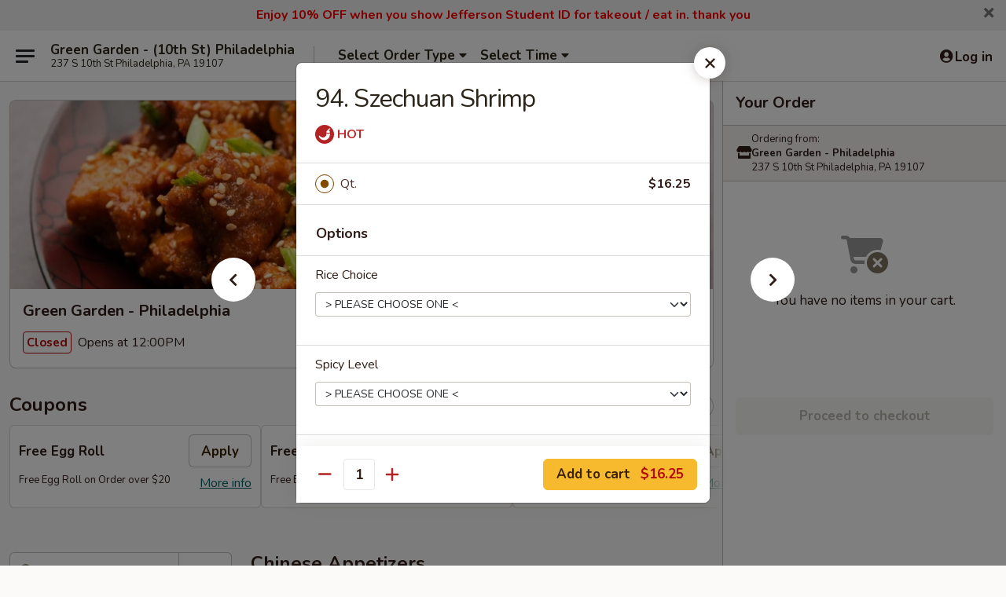

--- FILE ---
content_type: text/html; charset=UTF-8
request_url: https://www.greengardenpa.com/order/main-menu/seafood/94-szechuan-shrimp
body_size: 48093
content:
<!DOCTYPE html>

<html class="no-js css-scroll" lang="en">
	<head>
		<meta charset="utf-8" />
		<meta http-equiv="X-UA-Compatible" content="IE=edge,chrome=1" />

				<title>Green Garden - Philadelphia | 94. Szechuan Shrimp | Seafood</title>
		<meta name="description" content="Order online for delivery and takeout: 94. Szechuan Shrimp from Green Garden - Philadelphia. Serving the best Asian fusion in Philadelphia, PA." />		<meta name="keywords" content="green garden restaurant, green garden, green garden philadelphia, green garden menu, philadelphia chinese takeout, philadelphia chinese food, philadelphia chinese restaurants, chinese takeout, philadelphia japanese restaurants, philadelphia sushi restaurants, philadelphia japanese food, philadephia sushi takeout, philadelphia sushi, best sushi in philadlephia, best chinese food in philadelphia, chinese restaurants in philadelphia, chinese food near me, chinese restaurants near me, sushi near me" />		<meta name="viewport" content="width=device-width, initial-scale=1.0">

		<meta property="og:type" content="website">
		<meta property="og:title" content="Green Garden - Philadelphia | 94. Szechuan Shrimp | Seafood">
		<meta property="og:description" content="Order online for delivery and takeout: 94. Szechuan Shrimp from Green Garden - Philadelphia. Serving the best Asian fusion in Philadelphia, PA.">

		<meta name="twitter:card" content="summary_large_image">
		<meta name="twitter:title" content="Green Garden - Philadelphia | 94. Szechuan Shrimp | Seafood">
		<meta name="twitter:description" content="Order online for delivery and takeout: 94. Szechuan Shrimp from Green Garden - Philadelphia. Serving the best Asian fusion in Philadelphia, PA.">
					<meta property="og:image" content="https://imagedelivery.net/9lr8zq_Jvl7h6OFWqEi9IA/9f39efaa-472f-41bc-3488-631e7fc9dd00/public" />
			<meta name="twitter:image" content="https://imagedelivery.net/9lr8zq_Jvl7h6OFWqEi9IA/9f39efaa-472f-41bc-3488-631e7fc9dd00/public" />
		
		<meta name="apple-mobile-web-app-status-bar-style" content="black">
		<meta name="mobile-web-app-capable" content="yes">
					<link rel="canonical" href="https://www.greengardenpa.com/order/main-menu/seafood/94-szechuan-shrimp"/>
						<link rel="shortcut icon" href="https://imagedelivery.net/9lr8zq_Jvl7h6OFWqEi9IA/3554f3d8-7821-449d-c521-48535be17a00/public" type="image/png" />
			
		<link type="text/css" rel="stylesheet" href="/min/g=css4.0&amp;1769107598" />
		<link rel="stylesheet" href="//ajax.googleapis.com/ajax/libs/jqueryui/1.10.1/themes/base/minified/jquery-ui.min.css" />
		<link href='//fonts.googleapis.com/css?family=Open+Sans:400italic,400,700' rel='stylesheet' type='text/css' />
		<script src="https://kit.fontawesome.com/a4edb6363d.js" crossorigin="anonymous"></script>

		<style>
								.home_hero, .menu_hero{ background-image: url(https://imagedelivery.net/9lr8zq_Jvl7h6OFWqEi9IA/66506303-f5f0-4c5e-e7ef-04485e3c7100/public); }
					@media
					(-webkit-min-device-pixel-ratio: 1.25),
					(min-resolution: 120dpi){
						/* Retina header*/
						.home_hero, .menu_hero{ background-image: url(https://imagedelivery.net/9lr8zq_Jvl7h6OFWqEi9IA/e9f143b0-f4d5-4215-3e57-461851503600/public); }
					}
															/*body{  } */

					
		</style>

		<style type="text/css">div.menuItem_995411, li.menuItem_995411, div.menuItem_995412, li.menuItem_995412, div.menuItem_995413, li.menuItem_995413, div.menuItem_995414, li.menuItem_995414, div.menuItem_995415, li.menuItem_995415, div.menuItem_995416, li.menuItem_995416, div.menuItem_995417, li.menuItem_995417, div.menuItem_995418, li.menuItem_995418, div.menuItem_995419, li.menuItem_995419, div.menuItem_995420, li.menuItem_995420, div.menuItem_995421, li.menuItem_995421, div.menuItem_995422, li.menuItem_995422, div.menuItem_995423, li.menuItem_995423, div.menuItem_995424, li.menuItem_995424, div.menuItem_995425, li.menuItem_995425, div.menuItem_995426, li.menuItem_995426, div.menuItem_995427, li.menuItem_995427, div.menuItem_995428, li.menuItem_995428, div.menuItem_995429, li.menuItem_995429, div.menuItem_995430, li.menuItem_995430, div.menuItem_995431, li.menuItem_995431, div.menuItem_995432, li.menuItem_995432, div.menuItem_995433, li.menuItem_995433, div.menuItem_995434, li.menuItem_995434, div.menuItem_995435, li.menuItem_995435, div.menuItem_995436, li.menuItem_995436, div.menuItem_995437, li.menuItem_995437, div.menuItem_995438, li.menuItem_995438, div.menuItem_995439, li.menuItem_995439, div.menuItem_995440, li.menuItem_995440, div.menuItem_995441, li.menuItem_995441, div.menuItem_995442, li.menuItem_995442, div.menuItem_995443, li.menuItem_995443, div.menuItem_995444, li.menuItem_995444, div.menuItem_995445, li.menuItem_995445, div.menuItem_995446, li.menuItem_995446, div.menuItem_995447, li.menuItem_995447, div.menuItem_995448, li.menuItem_995448, div.menuItem_995449, li.menuItem_995449, div.menuItem_995450, li.menuItem_995450, div.menuItem_995451, li.menuItem_995451, div.menuItem_995452, li.menuItem_995452, div.menuItem_995453, li.menuItem_995453, div.menuItem_995454, li.menuItem_995454, div.menuItem_995455, li.menuItem_995455, div.menuItem_995456, li.menuItem_995456, div.menuItem_995457, li.menuItem_995457, div.menuItem_995458, li.menuItem_995458, div.menuItem_995459, li.menuItem_995459, div.menuItem_995460, li.menuItem_995460, div.menuItem_995461, li.menuItem_995461, div.menuItem_995462, li.menuItem_995462, div.menuItem_995463, li.menuItem_995463, div.menuItem_995464, li.menuItem_995464, div.menuItem_995467, li.menuItem_995467, div.menuItem_995468, li.menuItem_995468, div.menuItem_2041569, li.menuItem_2041569 {display:none !important;}</style><script type="text/javascript">window.UNAVAILABLE_MENU_IDS = [995411,995412,995413,995414,995415,995416,995417,995418,995419,995420,995421,995422,995423,995424,995425,995426,995427,995428,995429,995430,995431,995432,995433,995434,995435,995436,995437,995438,995439,995440,995441,995442,995443,995444,995445,995446,995447,995448,995449,995450,995451,995452,995453,995454,995455,995456,995457,995458,995459,995460,995461,995462,995463,995464,995467,995468,2041569]</script>
		<script type="text/javascript">
			var UrlTag = "greengardenphiladelphia";
			var template = 'defaultv4';
			var formname = 'ordering3';
			var menulink = 'https://www.greengardenpa.com/order/main-menu';
			var checkoutlink = 'https://www.greengardenpa.com/checkout';
		</script>
		<script>
			/* http://writing.colin-gourlay.com/safely-using-ready-before-including-jquery/ */
			(function(w,d,u){w.readyQ=[];w.bindReadyQ=[];function p(x,y){if(x=="ready"){w.bindReadyQ.push(y);}else{w.readyQ.push(x);}};var a={ready:p,bind:p};w.$=w.jQuery=function(f){if(f===d||f===u){return a}else{p(f)}}})(window,document)
		</script>

		<script type="application/ld+json">{
    "@context": "http://schema.org",
    "@type": "Menu",
    "url": "https://www.greengardenpa.com/order/main-menu",
    "mainEntityOfPage": "https://www.greengardenpa.com/order/main-menu",
    "inLanguage": "English",
    "name": "Main Menu",
    "hasMenuSection": [
        {
            "@type": "MenuSection",
            "url": "https://www.greengardenpa.com/order/main-menu/seafood",
            "name": "Seafood",
            "description": "w. White Rice",
            "hasMenuItem": [
                {
                    "@type": "MenuItem",
                    "name": "94. Szechuan Shrimp",
                    "url": "https://www.greengardenpa.com/order/main-menu/seafood/94-szechuan-shrimp"
                }
            ]
        }
    ]
}</script>
<!-- Google Tag Manager -->
<script>
	window.dataLayer = window.dataLayer || [];
	let data = {
		account: 'greengardenphiladelphia',
		context: 'direct',
		templateVersion: 4,
		rid: 66	}
		dataLayer.push(data);
	(function(w,d,s,l,i){w[l]=w[l]||[];w[l].push({'gtm.start':
		new Date().getTime(),event:'gtm.js'});var f=d.getElementsByTagName(s)[0],
		j=d.createElement(s),dl=l!='dataLayer'?'&l='+l:'';j.async=true;j.src=
		'https://www.googletagmanager.com/gtm.js?id='+i+dl;f.parentNode.insertBefore(j,f);
		})(window,document,'script','dataLayer','GTM-K9P93M');

	function gtag() { dataLayer.push(arguments); }
</script>

			<script async src="https://www.googletagmanager.com/gtag/js?id=G-L3L9QGWJ7N"></script>
	
	<script>
		
		gtag('js', new Date());

		
					gtag('config', "G-L3L9QGWJ7N");
			</script>
		<link href="https://fonts.googleapis.com/css?family=Open+Sans:400,600,700|Nunito:400,700" rel="stylesheet" />
	</head>

	<body
		data-event-on:customer_registered="window.location.reload()"
		data-event-on:customer_logged_in="window.location.reload()"
		data-event-on:customer_logged_out="window.location.reload()"
	>
		<a class="skip-to-content-link" href="#main">Skip to content</a>
				<!-- Google Tag Manager (noscript) -->
		<noscript><iframe src="https://www.googletagmanager.com/ns.html?id=GTM-K9P93M" height="0" width="0" style="display:none;visibility:hidden"></iframe></noscript>
		<!-- End Google Tag Manager (noscript) -->
						<!-- wrapper starts -->
		<div class="wrapper">
			<div style="grid-area: header-announcements">
				<div id="upgradeBrowserBanner" class="alert alert-warning mb-0 rounded-0 py-4" style="display:none;">
	<div class="alert-icon"><i class="fas fa-warning" aria-hidden="true"></i></div>
	<div>
		<strong>We're sorry, but the Web browser you are using is not supported.</strong> <br/> Please upgrade your browser or try a different one to use this Website. Supported browsers include:<br/>
		<ul class="list-unstyled">
			<li class="mt-2"><a href="https://www.google.com/chrome" target="_blank" rel="noopener noreferrer" class="simple-link"><i class="fab fa-chrome"></i> Chrome</a></li>
			<li class="mt-2"><a href="https://www.mozilla.com/firefox/upgrade.html" target="_blank" rel="noopener noreferrer" class="simple-link"><i class="fab fa-firefox"></i> Firefox</a></li>
			<li class="mt-2"><a href="https://www.microsoft.com/en-us/windows/microsoft-edge" target="_blank" rel="noopener noreferrer" class="simple-link"><i class="fab fa-edge"></i> Edge</a></li>
			<li class="mt-2"><a href="http://www.apple.com/safari/" target="_blank" rel="noopener noreferrer" class="simple-link"><i class="fab fa-safari"></i> Safari</a></li>
		</ul>
	</div>
</div>
<script>
	var ua = navigator.userAgent;
	var match = ua.match(/Firefox\/([0-9]+)\./);
	var firefoxVersion = match ? parseInt(match[1]) : 1000;
	var match = ua.match(/Chrome\/([0-9]+)\./);
	var chromeVersion = match ? parseInt(match[1]) : 1000;
	var isIE = ua.indexOf('MSIE') > -1 || ua.indexOf('Trident') > -1;
	var upgradeBrowserBanner = document.getElementById('upgradeBrowserBanner');
	var isMatchesSupported = typeof(upgradeBrowserBanner.matches)!="undefined";
	var isEntriesSupported = typeof(Object.entries)!="undefined";
	//Safari version is verified with isEntriesSupported
	if (isIE || !isMatchesSupported || !isEntriesSupported || firefoxVersion <= 46 || chromeVersion <= 53) {
		upgradeBrowserBanner.style.display = 'flex';
	}
</script>										<div class="header-opensign announcement-bg-color announcement-txt-color">
							<p style="text-align:center;"><span style="color:#ff0000;"><strong><span style="font-size:16px;">Enjoy 10% OFF when you show Jefferson Student ID for takeout / eat in. thank you</span></strong></span></p>						<a href="javascript:void(0)" class="close" id="closeAnnouncement" role="button" aria-label="Close Announcement" tabindex="0"><i class="fas fa-times fa-xs"></i></a>
						</div>
					
				<!-- get closed sign if applicable. -->
				
				
							</div>

						<div class="headerAndWtype" style="grid-area: header">
				<!-- Header Starts -->
				<header class="header">
										<div class="d-flex flex-column align-items-start flex-md-row align-items-md-center">
												<div class="logo_name_alt flex-shrink-0 d-flex align-items-center align-self-stretch pe-6 pe-md-0">
							
	<button
		type="button"
		class="eds_button btn btn-outline eds_button--shape-default eds_menu_button"
		data-bs-toggle="offcanvas" data-bs-target="#side-menu" aria-controls="side-menu" aria-label="Main menu"	><span aria-hidden="true"></span> <span aria-hidden="true"></span> <span aria-hidden="true"></span></button>

	
							<div class="d-flex flex-column align-items-center mx-auto align-items-md-start mx-md-0">
								<a
									class="eds-display-text-title-xs text-truncate title-container"
									href="https://www.greengardenpa.com"
								>
									Green Garden - (10th St) Philadelphia								</a>

																	<span class="eds-copy-text-s-regular text-center text-md-start address-container" title="237 S 10th St Philadelphia, PA 19107">
										237 S 10th St Philadelphia, PA 19107									</span>
															</div>
						</div>

																			<div class="eds-display-text-title-s d-none d-md-block border-start mx-4" style="width: 0">&nbsp;</div>

							<div class="header_order_options d-flex align-items-center  w-100 p-2p5 p-md-0">
																<div class="what">
									<button
	type="button"
	class="border-0 bg-transparent text-start"
	data-bs-toggle="modal"
	data-bs-target="#modal-order-options"
	aria-expanded="false"
	style="min-height: 44px"
>
	<div class="d-flex align-items-baseline gap-2">
		<div class="otype-name-label eds-copy-text-l-bold text-truncate" style="flex: 1" data-order-type-label>
			Select Order Type		</div>

		<i class="fa fa-fw fa-caret-down"></i>
	</div>

	<div
		class="otype-picker-label otype-address-label eds-interface-text-m-regular text-truncate hidden"
	>
			</div>
</button>

<script>
	$(function() {
		var $autoCompleteInputs = $('[data-autocomplete-address]');
		if ($autoCompleteInputs && $autoCompleteInputs.length) {
			$autoCompleteInputs.each(function() {
				let $input = $(this);
				let $deliveryAddressContainer = $input.parents('.deliveryAddressContainer').first();
				$input.autocomplete({
					source   : addressAC,
					minLength: 3,
					delay    : 300,
					select   : function(event, ui) {
						$.getJSON('/' + UrlTag + '/?form=addresslookup', {
							id: ui.item.id,
						}, function(data) {
							let location = data
							if (location.address.street.endsWith('Trl')) {
								location.address.street = location.address.street.replace('Trl', 'Trail')
							}
							let autoCompleteSuccess = $input.data('autocomplete-success');
							if (autoCompleteSuccess) {
								let autoCompleteSuccessFunction = window[autoCompleteSuccess];
								if (typeof autoCompleteSuccessFunction == "function") {
									autoCompleteSuccessFunction(location);
								}
							}

							let address = location.address

							$('#add-address-city, [data-autocompleted-city]').val(address.city)
							$('#add-address-state, [data-autocompleted-state]').val(address.stateCode)
							$('#add-address-zip, [data-autocompleted-zip]').val(address.postalCode)
							$('#add-address-latitude, [data-autocompleted-latitude]').val(location.position.lat)
							$('#add-address-longitude, [data-autocompleted-longitude]').val(location.position.lng)
							let streetAddress = (address.houseNumber || '') + ' ' + (address.street || '');
							$('#street-address-1, [data-autocompleted-street-address]').val(streetAddress)
							validateAddress($deliveryAddressContainer);
						})
					},
				})
				$input.attr('autocomplete', 'street-address')
			});
		}

		// autocomplete using Address autocomplete
		// jquery autocomplete needs 2 fields: title and value
		// id holds the LocationId which can be used at a later stage to get the coordinate of the selected choice
		function addressAC(query, callback) {
			//we don't actually want to search until they've entered the street number and at least one character
			words = query.term.trim().split(' ')
			if (words.length < 2) {
				return false
			}

			$.getJSON('/' + UrlTag + '/?form=addresssuggest', { q: query.term }, function(data) {
				var addresses = data.items
				addresses = addresses.map(addr => {
					if ((addr.address.label || '').endsWith('Trl')) {
						addr.address.label = addr.address.label.replace('Trl', 'Trail')
					}
					let streetAddress = (addr.address.label || '')
					return {
						label: streetAddress,
						value: streetAddress,
						id   : addr.id,
					}
				})

				return callback(addresses)
			})
		}

				$('[data-address-from-current-loc]').on('click', function(e) {
			let $streetAddressContainer = $(this).parents('.street-address-container').first();
			let $deliveryAddressContainer = $(this).parents('.deliveryAddressContainer').first();
			e.preventDefault();
			if(navigator.geolocation) {
				navigator.geolocation.getCurrentPosition(position => {
					$.getJSON('/' + UrlTag + '/?form=addresssuggest', {
						at: position.coords.latitude + "," + position.coords.longitude
					}, function(data) {
						let location = data.items[0];
						let address = location.address
						$streetAddressContainer.find('.input-street-address').val((address.houseNumber ? address.houseNumber : '') + ' ' + (address.street ? address.street : ''));
						$('#add-address-city').val(address.city ? address.city : '');
						$('#add-address-state').val(address.state ? address.state : '');
						$('#add-address-zip').val(address.postalCode ? address.postalCode : '');
						$('#add-address-latitude').val(location.position.lat ? location.position.lat : '');
						$('#add-address-longitude').val(location.position.lng ? location.position.lng : '');
						validateAddress($deliveryAddressContainer, 0);
					});
				});
			} else {
				alert("Geolocation is not supported by this browser!");
			}
		});
	});

	function autoCompleteSuccess(location)
	{
		if (location && location.address) {
			let address = location.address

			let streetAddress = (address.houseNumber || '') + ' ' + (address.street || '');
			$.ajax({
				url: '/' + UrlTag + '/?form=saveformfields',
				data: {
					'param_full~address_s_n_255': streetAddress + ', ' + address.city + ', ' + address.state,
					'param_street~address_s_n_255': streetAddress,
					'param_city_s_n_90': address.city,
					'param_state_s_n_2': address.state,
					'param_zip~code_z_n_10': address.postalCode,
				}
			});
		}
	}
</script>
								</div>

																									<div class="when showcheck_parent">
																				<div class="ordertimetypes ">
	<button
		type="button"
		class="border-0 bg-transparent text-start loadable-content"
		data-bs-toggle="modal"
		data-bs-target="#modal-order-time"
		aria-expanded="false"
		style="min-height: 44px"
		data-change-label-to-later-date
	>
		<div class="d-flex align-items-baseline gap-2">
			<div class="eds-copy-text-l-bold text-truncate flex-fill" data-otype-time-day>
								Select Time			</div>

			<i class="fa fa-fw fa-caret-down"></i>
		</div>

		<div
			class="otype-picker-label otype-picker-time eds-interface-text-m-regular text-truncate hidden"
			data-otype-time
		>
			Later		</div>
	</button>
</div>
									</div>
															</div>
						
												<div class="position-absolute top-0 end-0 pe-2 py-2p5">
							
	<div id="login-status" >
					
	<button
		type="button"
		class="eds_button btn btn-outline eds_button--shape-default px-2 text-nowrap"
		aria-label="Log in" style="color: currentColor" data-bs-toggle="modal" data-bs-target="#login-modal"	><i
		class="eds_icon fa fa-lg fa-fw fa-user-circle d-block d-lg-none"
		style="font-family: &quot;Font Awesome 5 Pro&quot;; "	></i>

	 <div class="d-none d-lg-flex align-items-baseline gap-2">
	<i
		class="eds_icon fa fa-fw fa-user-circle"
		style="font-family: &quot;Font Awesome 5 Pro&quot;; "	></i>

	<div class="profile-container text-truncate">Log in</div></div></button>

				</div>

							</div>
					</div>

															
	<aside		data-eds-id="6974952f1021c"
		class="eds_side_menu offcanvas offcanvas-start text-dark "
		tabindex="-1"
				id="side-menu" data-event-on:menu_selected="this.dispatchEvent(new CustomEvent('eds.hide'))" data-event-on:category_selected="this.dispatchEvent(new CustomEvent('eds.hide'))"	>
		
		<div class="eds_side_menu-body offcanvas-body d-flex flex-column p-0 css-scroll">
										<div
					class="eds_side_menu-close position-absolute top-0 end-0 pt-3 pe-3 "
					style="z-index: 1"
				>
					
	<button
		type="button"
		class="eds_button btn btn-outline-secondary eds_button--shape-circle"
		data-bs-dismiss="offcanvas" data-bs-target="[data-eds-id=&quot;6974952f1021c&quot;]" aria-label="Close"	><i
		class="eds_icon fa fa-fw fa-close"
		style="font-family: &quot;Font Awesome 5 Pro&quot;; "	></i></button>

					</div>
			
			<div class="restaurant-info border-bottom border-light p-3">
							<p class="eds-display-text-title-xs mb-0 me-2 pe-4">Green Garden - Philadelphia</p>

			<div class="eds-copy-text-s-regular me-2 pe-4">
			237 S 10th St Philadelphia, PA 19107		</div>
						</div>

																	
	<div class="border-bottom border-light p-3">
		
		
			<details
				class="eds_list eds_list--border-none" open				data-menu-id="9025"
									data-event-on:document_ready="this.open = localStorage.getItem('menu-open-9025') !== 'false'"
										onclick="localStorage.setItem('menu-open-9025', !this.open)"
							>
									<summary class="eds-copy-text-l-regular list-unstyled rounded-3 mb-1 " tabindex="0">
						<h2 class="eds-display-text-title-m m-0 p-0">
															
	<i
		class="eds_icon fas fa-fw fa-chevron-right"
		style="font-family: &quot;Font Awesome 5 Pro&quot;; "	></i>

															Menu
						</h2>
					</summary>
										<div class="mb-3"></div>
				
																		
									<a
						class="eds_list-item eds-copy-text-l-regular list-unstyled rounded-3 mb-1 px-3 px-lg-4 py-2p5 d-flex "
						data-event-on:category_pinned="(category) => $(this).toggleClass('active', category.id === '108707')"
						href="https://www.greengardenpa.com/order/main-menu/chinese-appetizers"
						aria-current="page"
						onclick="if (!event.ctrlKey) {
							const currentMenuIsActive = true || $(this).closest('details').find('summary').hasClass('active');
							if (currentMenuIsActive) {
								app.event.emit('category_selected', { id: '108707' });
							} else {
								app.event.emit('menu_selected', { menu_id: '9025', menu_description: &quot;&quot;, category_id: '108707' });
							}
															return false;
													}"
					>
						Chinese Appetizers													<span class="ms-auto">17</span>
											</a>
									<a
						class="eds_list-item eds-copy-text-l-regular list-unstyled rounded-3 mb-1 px-3 px-lg-4 py-2p5 d-flex "
						data-event-on:category_pinned="(category) => $(this).toggleClass('active', category.id === '108708')"
						href="https://www.greengardenpa.com/order/main-menu/soup"
						aria-current="page"
						onclick="if (!event.ctrlKey) {
							const currentMenuIsActive = true || $(this).closest('details').find('summary').hasClass('active');
							if (currentMenuIsActive) {
								app.event.emit('category_selected', { id: '108708' });
							} else {
								app.event.emit('menu_selected', { menu_id: '9025', menu_description: &quot;&quot;, category_id: '108708' });
							}
															return false;
													}"
					>
						Soup													<span class="ms-auto">10</span>
											</a>
									<a
						class="eds_list-item eds-copy-text-l-regular list-unstyled rounded-3 mb-1 px-3 px-lg-4 py-2p5 d-flex "
						data-event-on:category_pinned="(category) => $(this).toggleClass('active', category.id === '108709')"
						href="https://www.greengardenpa.com/order/main-menu/vegetarian-dishes"
						aria-current="page"
						onclick="if (!event.ctrlKey) {
							const currentMenuIsActive = true || $(this).closest('details').find('summary').hasClass('active');
							if (currentMenuIsActive) {
								app.event.emit('category_selected', { id: '108709' });
							} else {
								app.event.emit('menu_selected', { menu_id: '9025', menu_description: &quot;&quot;, category_id: '108709' });
							}
															return false;
													}"
					>
						Vegetarian Dishes													<span class="ms-auto">11</span>
											</a>
									<a
						class="eds_list-item eds-copy-text-l-regular list-unstyled rounded-3 mb-1 px-3 px-lg-4 py-2p5 d-flex "
						data-event-on:category_pinned="(category) => $(this).toggleClass('active', category.id === '108710')"
						href="https://www.greengardenpa.com/order/main-menu/pork"
						aria-current="page"
						onclick="if (!event.ctrlKey) {
							const currentMenuIsActive = true || $(this).closest('details').find('summary').hasClass('active');
							if (currentMenuIsActive) {
								app.event.emit('category_selected', { id: '108710' });
							} else {
								app.event.emit('menu_selected', { menu_id: '9025', menu_description: &quot;&quot;, category_id: '108710' });
							}
															return false;
													}"
					>
						Pork													<span class="ms-auto">7</span>
											</a>
									<a
						class="eds_list-item eds-copy-text-l-regular list-unstyled rounded-3 mb-1 px-3 px-lg-4 py-2p5 d-flex "
						data-event-on:category_pinned="(category) => $(this).toggleClass('active', category.id === '108711')"
						href="https://www.greengardenpa.com/order/main-menu/beef"
						aria-current="page"
						onclick="if (!event.ctrlKey) {
							const currentMenuIsActive = true || $(this).closest('details').find('summary').hasClass('active');
							if (currentMenuIsActive) {
								app.event.emit('category_selected', { id: '108711' });
							} else {
								app.event.emit('menu_selected', { menu_id: '9025', menu_description: &quot;&quot;, category_id: '108711' });
							}
															return false;
													}"
					>
						Beef													<span class="ms-auto">12</span>
											</a>
									<a
						class="eds_list-item eds-copy-text-l-regular list-unstyled rounded-3 mb-1 px-3 px-lg-4 py-2p5 d-flex "
						data-event-on:category_pinned="(category) => $(this).toggleClass('active', category.id === '108712')"
						href="https://www.greengardenpa.com/order/main-menu/chicken"
						aria-current="page"
						onclick="if (!event.ctrlKey) {
							const currentMenuIsActive = true || $(this).closest('details').find('summary').hasClass('active');
							if (currentMenuIsActive) {
								app.event.emit('category_selected', { id: '108712' });
							} else {
								app.event.emit('menu_selected', { menu_id: '9025', menu_description: &quot;&quot;, category_id: '108712' });
							}
															return false;
													}"
					>
						Chicken													<span class="ms-auto">17</span>
											</a>
									<a
						class="eds_list-item eds-copy-text-l-regular list-unstyled rounded-3 mb-1 px-3 px-lg-4 py-2p5 d-flex active"
						data-event-on:category_pinned="(category) => $(this).toggleClass('active', category.id === '108713')"
						href="https://www.greengardenpa.com/order/main-menu/seafood"
						aria-current="page"
						onclick="if (!event.ctrlKey) {
							const currentMenuIsActive = true || $(this).closest('details').find('summary').hasClass('active');
							if (currentMenuIsActive) {
								app.event.emit('category_selected', { id: '108713' });
							} else {
								app.event.emit('menu_selected', { menu_id: '9025', menu_description: &quot;&quot;, category_id: '108713' });
							}
															return false;
													}"
					>
						Seafood													<span class="ms-auto">18</span>
											</a>
									<a
						class="eds_list-item eds-copy-text-l-regular list-unstyled rounded-3 mb-1 px-3 px-lg-4 py-2p5 d-flex "
						data-event-on:category_pinned="(category) => $(this).toggleClass('active', category.id === '108714')"
						href="https://www.greengardenpa.com/order/main-menu/noodle-rice"
						aria-current="page"
						onclick="if (!event.ctrlKey) {
							const currentMenuIsActive = true || $(this).closest('details').find('summary').hasClass('active');
							if (currentMenuIsActive) {
								app.event.emit('category_selected', { id: '108714' });
							} else {
								app.event.emit('menu_selected', { menu_id: '9025', menu_description: &quot;&quot;, category_id: '108714' });
							}
															return false;
													}"
					>
						Noodle & Rice													<span class="ms-auto">21</span>
											</a>
									<a
						class="eds_list-item eds-copy-text-l-regular list-unstyled rounded-3 mb-1 px-3 px-lg-4 py-2p5 d-flex "
						data-event-on:category_pinned="(category) => $(this).toggleClass('active', category.id === '108715')"
						href="https://www.greengardenpa.com/order/main-menu/moo-shu-1"
						aria-current="page"
						onclick="if (!event.ctrlKey) {
							const currentMenuIsActive = true || $(this).closest('details').find('summary').hasClass('active');
							if (currentMenuIsActive) {
								app.event.emit('category_selected', { id: '108715' });
							} else {
								app.event.emit('menu_selected', { menu_id: '9025', menu_description: &quot;&quot;, category_id: '108715' });
							}
															return false;
													}"
					>
						Moo Shu													<span class="ms-auto">7</span>
											</a>
									<a
						class="eds_list-item eds-copy-text-l-regular list-unstyled rounded-3 mb-1 px-3 px-lg-4 py-2p5 d-flex "
						data-event-on:category_pinned="(category) => $(this).toggleClass('active', category.id === '269383')"
						href="https://www.greengardenpa.com/order/main-menu/egg-foo-young-1"
						aria-current="page"
						onclick="if (!event.ctrlKey) {
							const currentMenuIsActive = true || $(this).closest('details').find('summary').hasClass('active');
							if (currentMenuIsActive) {
								app.event.emit('category_selected', { id: '269383' });
							} else {
								app.event.emit('menu_selected', { menu_id: '9025', menu_description: &quot;&quot;, category_id: '269383' });
							}
															return false;
													}"
					>
						Egg Foo Young													<span class="ms-auto">7</span>
											</a>
									<a
						class="eds_list-item eds-copy-text-l-regular list-unstyled rounded-3 mb-1 px-3 px-lg-4 py-2p5 d-flex "
						data-event-on:category_pinned="(category) => $(this).toggleClass('active', category.id === '108716')"
						href="https://www.greengardenpa.com/order/main-menu/my-favorites"
						aria-current="page"
						onclick="if (!event.ctrlKey) {
							const currentMenuIsActive = true || $(this).closest('details').find('summary').hasClass('active');
							if (currentMenuIsActive) {
								app.event.emit('category_selected', { id: '108716' });
							} else {
								app.event.emit('menu_selected', { menu_id: '9025', menu_description: &quot;&quot;, category_id: '108716' });
							}
															return false;
													}"
					>
						My Favorites													<span class="ms-auto">16</span>
											</a>
									<a
						class="eds_list-item eds-copy-text-l-regular list-unstyled rounded-3 mb-1 px-3 px-lg-4 py-2p5 d-flex "
						data-event-on:category_pinned="(category) => $(this).toggleClass('active', category.id === '108717')"
						href="https://www.greengardenpa.com/order/main-menu/health-food"
						aria-current="page"
						onclick="if (!event.ctrlKey) {
							const currentMenuIsActive = true || $(this).closest('details').find('summary').hasClass('active');
							if (currentMenuIsActive) {
								app.event.emit('category_selected', { id: '108717' });
							} else {
								app.event.emit('menu_selected', { menu_id: '9025', menu_description: &quot;&quot;, category_id: '108717' });
							}
															return false;
													}"
					>
						Health Food													<span class="ms-auto">6</span>
											</a>
									<a
						class="eds_list-item eds-copy-text-l-regular list-unstyled rounded-3 mb-1 px-3 px-lg-4 py-2p5 d-flex "
						data-event-on:category_pinned="(category) => $(this).toggleClass('active', category.id === '108718')"
						href="https://www.greengardenpa.com/order/main-menu/combination-platters"
						aria-current="page"
						onclick="if (!event.ctrlKey) {
							const currentMenuIsActive = true || $(this).closest('details').find('summary').hasClass('active');
							if (currentMenuIsActive) {
								app.event.emit('category_selected', { id: '108718' });
							} else {
								app.event.emit('menu_selected', { menu_id: '9025', menu_description: &quot;&quot;, category_id: '108718' });
							}
															return false;
													}"
					>
						Combination Platters													<span class="ms-auto">21</span>
											</a>
									<a
						class="eds_list-item eds-copy-text-l-regular list-unstyled rounded-3 mb-1 px-3 px-lg-4 py-2p5 d-flex "
						data-event-on:category_pinned="(category) => $(this).toggleClass('active', category.id === '108719')"
						href="https://www.greengardenpa.com/order/main-menu/japanese-appetizer"
						aria-current="page"
						onclick="if (!event.ctrlKey) {
							const currentMenuIsActive = true || $(this).closest('details').find('summary').hasClass('active');
							if (currentMenuIsActive) {
								app.event.emit('category_selected', { id: '108719' });
							} else {
								app.event.emit('menu_selected', { menu_id: '9025', menu_description: &quot;&quot;, category_id: '108719' });
							}
															return false;
													}"
					>
						Japanese Appetizer													<span class="ms-auto">16</span>
											</a>
									<a
						class="eds_list-item eds-copy-text-l-regular list-unstyled rounded-3 mb-1 px-3 px-lg-4 py-2p5 d-flex "
						data-event-on:category_pinned="(category) => $(this).toggleClass('active', category.id === '108720')"
						href="https://www.greengardenpa.com/order/main-menu/japanese-soup-salad"
						aria-current="page"
						onclick="if (!event.ctrlKey) {
							const currentMenuIsActive = true || $(this).closest('details').find('summary').hasClass('active');
							if (currentMenuIsActive) {
								app.event.emit('category_selected', { id: '108720' });
							} else {
								app.event.emit('menu_selected', { menu_id: '9025', menu_description: &quot;&quot;, category_id: '108720' });
							}
															return false;
													}"
					>
						Japanese Soup & Salad													<span class="ms-auto">11</span>
											</a>
									<a
						class="eds_list-item eds-copy-text-l-regular list-unstyled rounded-3 mb-1 px-3 px-lg-4 py-2p5 d-flex "
						data-event-on:category_pinned="(category) => $(this).toggleClass('active', category.id === '108721')"
						href="https://www.greengardenpa.com/order/main-menu/japanese-kitchen-entrees"
						aria-current="page"
						onclick="if (!event.ctrlKey) {
							const currentMenuIsActive = true || $(this).closest('details').find('summary').hasClass('active');
							if (currentMenuIsActive) {
								app.event.emit('category_selected', { id: '108721' });
							} else {
								app.event.emit('menu_selected', { menu_id: '9025', menu_description: &quot;&quot;, category_id: '108721' });
							}
															return false;
													}"
					>
						Japanese Kitchen Entrees													<span class="ms-auto">4</span>
											</a>
									<a
						class="eds_list-item eds-copy-text-l-regular list-unstyled rounded-3 mb-1 px-3 px-lg-4 py-2p5 d-flex "
						data-event-on:category_pinned="(category) => $(this).toggleClass('active', category.id === '108722')"
						href="https://www.greengardenpa.com/order/main-menu/teriyaki"
						aria-current="page"
						onclick="if (!event.ctrlKey) {
							const currentMenuIsActive = true || $(this).closest('details').find('summary').hasClass('active');
							if (currentMenuIsActive) {
								app.event.emit('category_selected', { id: '108722' });
							} else {
								app.event.emit('menu_selected', { menu_id: '9025', menu_description: &quot;&quot;, category_id: '108722' });
							}
															return false;
													}"
					>
						Teriyaki													<span class="ms-auto">5</span>
											</a>
									<a
						class="eds_list-item eds-copy-text-l-regular list-unstyled rounded-3 mb-1 px-3 px-lg-4 py-2p5 d-flex "
						data-event-on:category_pinned="(category) => $(this).toggleClass('active', category.id === '108724')"
						href="https://www.greengardenpa.com/order/main-menu/roll-hand-rolls"
						aria-current="page"
						onclick="if (!event.ctrlKey) {
							const currentMenuIsActive = true || $(this).closest('details').find('summary').hasClass('active');
							if (currentMenuIsActive) {
								app.event.emit('category_selected', { id: '108724' });
							} else {
								app.event.emit('menu_selected', { menu_id: '9025', menu_description: &quot;&quot;, category_id: '108724' });
							}
															return false;
													}"
					>
						Roll & Hand Rolls													<span class="ms-auto">37</span>
											</a>
									<a
						class="eds_list-item eds-copy-text-l-regular list-unstyled rounded-3 mb-1 px-3 px-lg-4 py-2p5 d-flex "
						data-event-on:category_pinned="(category) => $(this).toggleClass('active', category.id === '263610')"
						href="https://www.greengardenpa.com/order/main-menu/promotion-regular-roll"
						aria-current="page"
						onclick="if (!event.ctrlKey) {
							const currentMenuIsActive = true || $(this).closest('details').find('summary').hasClass('active');
							if (currentMenuIsActive) {
								app.event.emit('category_selected', { id: '263610' });
							} else {
								app.event.emit('menu_selected', { menu_id: '9025', menu_description: &quot;&quot;, category_id: '263610' });
							}
															return false;
													}"
					>
						Promotion Regular Roll													<span class="ms-auto">1</span>
											</a>
									<a
						class="eds_list-item eds-copy-text-l-regular list-unstyled rounded-3 mb-1 px-3 px-lg-4 py-2p5 d-flex "
						data-event-on:category_pinned="(category) => $(this).toggleClass('active', category.id === '108727')"
						href="https://www.greengardenpa.com/order/main-menu/sushi-sashimi-a-la-carte"
						aria-current="page"
						onclick="if (!event.ctrlKey) {
							const currentMenuIsActive = true || $(this).closest('details').find('summary').hasClass('active');
							if (currentMenuIsActive) {
								app.event.emit('category_selected', { id: '108727' });
							} else {
								app.event.emit('menu_selected', { menu_id: '9025', menu_description: &quot;&quot;, category_id: '108727' });
							}
															return false;
													}"
					>
						Sushi & Sashimi A La Carte													<span class="ms-auto">10</span>
											</a>
									<a
						class="eds_list-item eds-copy-text-l-regular list-unstyled rounded-3 mb-1 px-3 px-lg-4 py-2p5 d-flex "
						data-event-on:category_pinned="(category) => $(this).toggleClass('active', category.id === '108725')"
						href="https://www.greengardenpa.com/order/main-menu/sushi-bar-entres"
						aria-current="page"
						onclick="if (!event.ctrlKey) {
							const currentMenuIsActive = true || $(this).closest('details').find('summary').hasClass('active');
							if (currentMenuIsActive) {
								app.event.emit('category_selected', { id: '108725' });
							} else {
								app.event.emit('menu_selected', { menu_id: '9025', menu_description: &quot;&quot;, category_id: '108725' });
							}
															return false;
													}"
					>
						Sushi Bar Entrées													<span class="ms-auto">12</span>
											</a>
									<a
						class="eds_list-item eds-copy-text-l-regular list-unstyled rounded-3 mb-1 px-3 px-lg-4 py-2p5 d-flex "
						data-event-on:category_pinned="(category) => $(this).toggleClass('active', category.id === '108726')"
						href="https://www.greengardenpa.com/order/main-menu/green-garden-special"
						aria-current="page"
						onclick="if (!event.ctrlKey) {
							const currentMenuIsActive = true || $(this).closest('details').find('summary').hasClass('active');
							if (currentMenuIsActive) {
								app.event.emit('category_selected', { id: '108726' });
							} else {
								app.event.emit('menu_selected', { menu_id: '9025', menu_description: &quot;&quot;, category_id: '108726' });
							}
															return false;
													}"
					>
						Green Garden Special													<span class="ms-auto">21</span>
											</a>
									<a
						class="eds_list-item eds-copy-text-l-regular list-unstyled rounded-3 mb-1 px-3 px-lg-4 py-2p5 d-flex "
						data-event-on:category_pinned="(category) => $(this).toggleClass('active', category.id === '263609')"
						href="https://www.greengardenpa.com/order/main-menu/promotion-green-garden-special-roll"
						aria-current="page"
						onclick="if (!event.ctrlKey) {
							const currentMenuIsActive = true || $(this).closest('details').find('summary').hasClass('active');
							if (currentMenuIsActive) {
								app.event.emit('category_selected', { id: '263609' });
							} else {
								app.event.emit('menu_selected', { menu_id: '9025', menu_description: &quot;&quot;, category_id: '263609' });
							}
															return false;
													}"
					>
						Promotion Green Garden Special Roll													<span class="ms-auto">2</span>
											</a>
									<a
						class="eds_list-item eds-copy-text-l-regular list-unstyled rounded-3 mb-1 px-3 px-lg-4 py-2p5 d-flex "
						data-event-on:category_pinned="(category) => $(this).toggleClass('active', category.id === '108731')"
						href="https://www.greengardenpa.com/order/main-menu/sushi-bar-party-tray"
						aria-current="page"
						onclick="if (!event.ctrlKey) {
							const currentMenuIsActive = true || $(this).closest('details').find('summary').hasClass('active');
							if (currentMenuIsActive) {
								app.event.emit('category_selected', { id: '108731' });
							} else {
								app.event.emit('menu_selected', { menu_id: '9025', menu_description: &quot;&quot;, category_id: '108731' });
							}
															return false;
													}"
					>
						Sushi Bar Party Tray													<span class="ms-auto">4</span>
											</a>
									<a
						class="eds_list-item eds-copy-text-l-regular list-unstyled rounded-3 mb-1 px-3 px-lg-4 py-2p5 d-flex "
						data-event-on:category_pinned="(category) => $(this).toggleClass('active', category.id === '108734')"
						href="https://www.greengardenpa.com/order/main-menu/side-orders"
						aria-current="page"
						onclick="if (!event.ctrlKey) {
							const currentMenuIsActive = true || $(this).closest('details').find('summary').hasClass('active');
							if (currentMenuIsActive) {
								app.event.emit('category_selected', { id: '108734' });
							} else {
								app.event.emit('menu_selected', { menu_id: '9025', menu_description: &quot;&quot;, category_id: '108734' });
							}
															return false;
													}"
					>
						Side Orders													<span class="ms-auto">5</span>
											</a>
									<a
						class="eds_list-item eds-copy-text-l-regular list-unstyled rounded-3 mb-1 px-3 px-lg-4 py-2p5 d-flex "
						data-event-on:category_pinned="(category) => $(this).toggleClass('active', category.id === '263608')"
						href="https://www.greengardenpa.com/order/main-menu/beverages"
						aria-current="page"
						onclick="if (!event.ctrlKey) {
							const currentMenuIsActive = true || $(this).closest('details').find('summary').hasClass('active');
							if (currentMenuIsActive) {
								app.event.emit('category_selected', { id: '263608' });
							} else {
								app.event.emit('menu_selected', { menu_id: '9025', menu_description: &quot;&quot;, category_id: '263608' });
							}
															return false;
													}"
					>
						Beverages													<span class="ms-auto">2</span>
											</a>
							</details>
		
			</div>

						
																	<nav>
							<ul class="eds_list eds_list--border-none border-bottom">
	<li class="eds_list-item">
		<a class="d-block p-3 " href="https://www.greengardenpa.com">
			Home		</a>
	</li>

		
					<li class="eds_list-item">
					<a class="d-block p-3 " href="https://www.greengardenpa.com/page/delivery-info" >
						Delivery Info					</a>
				</li>
			
			<li class="eds_list-item">
			<a class="d-block p-3 " href="https://www.greengardenpa.com/locationinfo">
				Location &amp; Hours			</a>
		</li>
	
	<li class="eds_list-item">
		<a class="d-block p-3 " href="https://www.greengardenpa.com/contact">
			Contact
		</a>
	</li>
</ul>
						</nav>

												<div class="eds-copy-text-s-regular p-3 d-lg-none">
							

<div><a href="http://chinesemenuonline.com">&copy; 2026 Online Ordering by Chinese Menu Online</a></div>
	<div>Explore the top Asian fusion food spots in Philadelphia with <a href="https://www.springroll.com" target="_blank" title="Opens in new tab" >Springroll</a></div>

<ul class="list-unstyled mb-0 pt-3">
	<li><a href="https://www.greengardenpa.com/reportbug">Technical Support</a></li>
	<li><a href="https://www.greengardenpa.com/privacy">Privacy Policy</a></li>
	<li><a href="https://www.greengardenpa.com/tos">Terms of Service</a></li>
	<li><a href="https://www.greengardenpa.com/accessibility">Accessibility</a></li>
</ul>

This site is protected by reCAPTCHA and the Google <a href="https://policies.google.com/privacy">Privacy Policy</a> and <a href="https://policies.google.com/terms">Terms of Service</a> apply.
						</div>		</div>

		<script>
		{
			const container = document.querySelector('[data-eds-id="6974952f1021c"]');

						['show', 'hide', 'toggle', 'dispose'].forEach((eventName) => {
				container.addEventListener(`eds.${eventName}`, (e) => {
					bootstrap.Offcanvas.getOrCreateInstance(container)[eventName](
						...(Array.isArray(e.detail) ? e.detail : [e.detail])
					);
				});
			});
		}
		</script>
	</aside>

					</header>
			</div>

										<div class="container p-0" style="grid-area: hero">
					<section class="hero">
												<div class="menu_hero backbgbox position-relative" role="img" aria-label="Image of food offered at the restaurant">
									<div class="logo">
		<a class="logo-image" href="https://www.greengardenpa.com">
			<img
				src="https://imagedelivery.net/9lr8zq_Jvl7h6OFWqEi9IA/9f39efaa-472f-41bc-3488-631e7fc9dd00/public"
				srcset="https://imagedelivery.net/9lr8zq_Jvl7h6OFWqEi9IA/9f39efaa-472f-41bc-3488-631e7fc9dd00/public 1x, https://imagedelivery.net/9lr8zq_Jvl7h6OFWqEi9IA/9f39efaa-472f-41bc-3488-631e7fc9dd00/public 2x"				alt="Home"
			/>
		</a>
	</div>
						</div>

													<div class="p-3">
								<div class="pb-1">
									<h1 role="heading" aria-level="2" class="eds-display-text-title-s m-0 p-0">Green Garden - Philadelphia</h1>
																	</div>

								<div class="d-sm-flex align-items-baseline">
																			<div class="mt-2">
											
	<span
		class="eds_label eds_label--variant-error eds-interface-text-m-bold me-1 text-nowrap"
			>
		Closed	</span>

	Opens at 12:00PM										</div>
									
									<div class="d-flex gap-2 ms-sm-auto mt-2">
																					
					<a
				class="eds_button btn btn-outline-secondary btn-sm col text-nowrap"
				href="https://www.greengardenpa.com/locationinfo?lid=7042"
							>
				
	<i
		class="eds_icon fa fa-fw fa-info-circle"
		style="font-family: &quot;Font Awesome 5 Pro&quot;; "	></i>

	 Store info			</a>
		
												
																					
		<a
			class="eds_button btn btn-outline-secondary btn-sm col d-lg-none text-nowrap"
			href="tel:(215) 351-1118 "
					>
			
	<i
		class="eds_icon fa fa-fw fa-phone"
		style="font-family: &quot;Font Awesome 5 Pro&quot;; transform: scale(-1, 1); "	></i>

	 Call us		</a>

												
																			</div>
								</div>
							</div>
											</section>
				</div>
			
						
										<div
					class="fixed_submit d-lg-none hidden pwa-pb-md-down"
					data-event-on:cart_updated="({ items }) => $(this).toggleClass('hidden', !items)"
				>
					<div
						data-async-on-event="order_type_updated, cart_updated"
						data-async-action="https://www.greengardenpa.com//ajax/?form=minimum_order_value_warning&component=add_more"
						data-async-method="get"
					>
											</div>

					<div class="p-3">
						<button class="btn btn-primary btn-lg w-100" onclick="app.event.emit('show_cart')">
							View cart							<span
								class="eds-interface-text-m-regular"
								data-event-on:cart_updated="({ items, subtotal }) => {
									$(this).text(`(${items} ${items === 1 ? 'item' : 'items'}, ${subtotal})`);
								}"
							>
								(0 items, $0.00)
							</span>
						</button>
					</div>
				</div>
			
									<!-- Header ends -->
<main class="main_content menucategory_page pb-5" id="main">
	<div class="container">
					<section class="mb-3 pb-lg-3 mt-1 pt-3">
						

	<div
		class="eds_collection "
		style="margin: 0 -0.75rem; "
			>
		<div class="d-flex align-items-start gap-2  eds-display-text-title-m" style="padding: 0 0.75rem">
			<div class="flex-fill"><h3 class="eds-display-text-title-m mb-0">Coupons</h3></div>
							
	<button
		type="button"
		class="eds_button btn btn-outline-secondary btn-sm eds_button--shape-circle"
		style="padding-top: 2px; padding-right: 2px" onclick="app.event.emit('scroll_to_previous_6974952f11199')" aria-label="Scroll left"	><i
		class="eds_icon fa fa-fw fa-chevron-left"
		style="font-family: &quot;Font Awesome 5 Pro&quot;; "	></i></button>

					
	<button
		type="button"
		class="eds_button btn btn-outline-secondary btn-sm eds_button--shape-circle"
		style="padding-top: 2px; padding-left: 2px" onclick="app.event.emit('scroll_to_next_6974952f11199')" aria-label="Scroll right"	><i
		class="eds_icon fa fa-fw fa-chevron-right"
		style="font-family: &quot;Font Awesome 5 Pro&quot;; "	></i></button>

						</div>

		<div class="position-relative">
			<div
				class="css-scroll-hidden overflow-auto d-flex gap-3 py-2 "
				style="max-width: 100vw; padding: 0 0.75rem; scroll-behavior: smooth"
				data-event-on:scroll_to_previous_6974952f11199="this.scrollLeft = (Math.ceil(this.scrollLeft / ($(this).width() - $(this).width() % ($(this).find('.coupon-item').width() + 12))) - 1) * ($(this).width() - $(this).width() % ($(this).find('.coupon-item').width() + 12))"
				data-event-on:scroll_to_next_6974952f11199="this.scrollLeft = (Math.floor(this.scrollLeft / ($(this).width() - $(this).width() % ($(this).find('.coupon-item').width() + 12))) + 1) * ($(this).width() - $(this).width() % ($(this).find('.coupon-item').width() + 12))"
				data-event-on:document_ready="app.event.emit('scroll_6974952f11199', this.scrollLeft / (this.scrollWidth - this.clientWidth))"
				onscroll="app.event.emit('scroll_6974952f11199', this.scrollLeft / (this.scrollWidth - this.clientWidth))"
			>
				<div class="d-flex gap-2p5">
							<div class="coupon-item" style="width: 80vw; max-width: 20rem">
					
	<div
		class="eds_coupon h-100"
		id="coupon-114570"	>
		<div class="p-2p5">
			<div class="eds_coupon-header eds-display-text-title-xs">
				Free Egg Roll 
	<button
		type="button"
		class="eds_button btn btn-outline-secondary eds_button--shape-default float-end"
		data-async-on-click data-async-before="$('[data-custom-popover]').popover('hide')" data-async-method="post" data-async-action="/greengardenphiladelphia/account-settings/coupons/114570/apply" data-async-target="#coupons" data-async-then="reloadCart({ data: { coupons: true } })" data-async-swap="none" data-async-recaptcha	>Apply</button>			</div>

			<div>
				<a
			class="float-end ms-2"
			href="javascript:void(0)"
			role="button"
			variant="outline"
			data-bs-toggle="popover"
			data-bs-placement="bottom"
			data-custom-popover=".coupon-details-114570"
			data-custom-template=".coupon-popover-template"
			data-bs-popper-config='{"modifiers":[{"name":"flip","enabled":false}]}'
			onclick="$('[data-custom-popover]').popover('hide')"
			aria-label="More info about coupon: Free Egg Roll"		>More info</a>

					<div class="eds-copy-text-s-regular lh-sm">Free Egg Roll on Order over $20</div>
		
		<template class="coupon-details-114570">
			<div class="d-flex flex-column gap-2 eds-copy-text-m-regular" style="width: 20rem; max-width: calc(100vw - 2rem)">
				<div>
					<div
						class="float-end mw-100 ms-2 px-2 py-3 fw-bold"
						style="
							margin-top: -1rem;
							background: linear-gradient(45deg,  transparent 33.333%, #F7B92E 33.333%, #F7B92E 66.667%, transparent 66.667%),
													linear-gradient(-45deg, transparent 33.333%, #F7B92E 33.333%, #F7B92E 66.667%, transparent 66.667%);
							background-size: 10px 120px;
							background-position: 0 -40px;
						"
					>ER20</div>
					<h3 class="mb-0 eds-display-text-title-s">Free Egg Roll</h3>
				</div>

												
				<div>Free Egg Roll on Order over $20</div><div class="restrictionCell"></div>
				
									<div class="d-flex flex-wrap align-items-baseline gap-1">
						<b class="me-1">Valid for:</b>

						<div class="d-flex flex-wrap gap-1 text-nowrap">
															
	<span
		class="eds_label eds_label--variant-default eds-interface-text-m-bold"
			>
		Delivery, Pick up, Dine-in	</span>

														</div>
					</div>
				
				<div class="eds-copy-text-s-regular">Cannot combine with any other offer.</div>
			</div>
		</template>			</div>
		</div>

			</div>

					</div>
							<div class="coupon-item" style="width: 80vw; max-width: 20rem">
					
	<div
		class="eds_coupon h-100"
		id="coupon-113826"	>
		<div class="p-2p5">
			<div class="eds_coupon-header eds-display-text-title-xs">
				Free Edamame 
	<button
		type="button"
		class="eds_button btn btn-outline-secondary eds_button--shape-default float-end"
		data-async-on-click data-async-before="$('[data-custom-popover]').popover('hide')" data-async-method="post" data-async-action="/greengardenphiladelphia/account-settings/coupons/113826/apply" data-async-target="#coupons" data-async-then="reloadCart({ data: { coupons: true } })" data-async-swap="none" data-async-recaptcha	>Apply</button>			</div>

			<div>
				<a
			class="float-end ms-2"
			href="javascript:void(0)"
			role="button"
			variant="outline"
			data-bs-toggle="popover"
			data-bs-placement="bottom"
			data-custom-popover=".coupon-details-113826"
			data-custom-template=".coupon-popover-template"
			data-bs-popper-config='{"modifiers":[{"name":"flip","enabled":false}]}'
			onclick="$('[data-custom-popover]').popover('hide')"
			aria-label="More info about coupon: Free Edamame"		>More info</a>

					<div class="eds-copy-text-s-regular lh-sm">Free Edamame on Order over $30</div>
		
		<template class="coupon-details-113826">
			<div class="d-flex flex-column gap-2 eds-copy-text-m-regular" style="width: 20rem; max-width: calc(100vw - 2rem)">
				<div>
					<div
						class="float-end mw-100 ms-2 px-2 py-3 fw-bold"
						style="
							margin-top: -1rem;
							background: linear-gradient(45deg,  transparent 33.333%, #F7B92E 33.333%, #F7B92E 66.667%, transparent 66.667%),
													linear-gradient(-45deg, transparent 33.333%, #F7B92E 33.333%, #F7B92E 66.667%, transparent 66.667%);
							background-size: 10px 120px;
							background-position: 0 -40px;
						"
					>EM30</div>
					<h3 class="mb-0 eds-display-text-title-s">Free Edamame</h3>
				</div>

												
				<div>Free Edamame on Order over $30</div><div class="restrictionCell"></div>
				
									<div class="d-flex flex-wrap align-items-baseline gap-1">
						<b class="me-1">Valid for:</b>

						<div class="d-flex flex-wrap gap-1 text-nowrap">
															
	<span
		class="eds_label eds_label--variant-default eds-interface-text-m-bold"
			>
		Delivery, Pick up, Dine-in	</span>

														</div>
					</div>
				
				<div class="eds-copy-text-s-regular">Cannot combine with any other offer.</div>
			</div>
		</template>			</div>
		</div>

			</div>

					</div>
							<div class="coupon-item" style="width: 80vw; max-width: 20rem">
					
	<div
		class="eds_coupon h-100"
		id="coupon-113827"	>
		<div class="p-2p5">
			<div class="eds_coupon-header eds-display-text-title-xs">
				Free Californoia Roll 
	<button
		type="button"
		class="eds_button btn btn-outline-secondary eds_button--shape-default float-end"
		data-async-on-click data-async-before="$('[data-custom-popover]').popover('hide')" data-async-method="post" data-async-action="/greengardenphiladelphia/account-settings/coupons/113827/apply" data-async-target="#coupons" data-async-then="reloadCart({ data: { coupons: true } })" data-async-swap="none" data-async-recaptcha	>Apply</button>			</div>

			<div>
				<a
			class="float-end ms-2"
			href="javascript:void(0)"
			role="button"
			variant="outline"
			data-bs-toggle="popover"
			data-bs-placement="bottom"
			data-custom-popover=".coupon-details-113827"
			data-custom-template=".coupon-popover-template"
			data-bs-popper-config='{"modifiers":[{"name":"flip","enabled":false}]}'
			onclick="$('[data-custom-popover]').popover('hide')"
			aria-label="More info about coupon: Free California Roll"		>More info</a>

					<div class="eds-copy-text-s-regular lh-sm">Free California Roll on Order over $50</div>
		
		<template class="coupon-details-113827">
			<div class="d-flex flex-column gap-2 eds-copy-text-m-regular" style="width: 20rem; max-width: calc(100vw - 2rem)">
				<div>
					<div
						class="float-end mw-100 ms-2 px-2 py-3 fw-bold"
						style="
							margin-top: -1rem;
							background: linear-gradient(45deg,  transparent 33.333%, #F7B92E 33.333%, #F7B92E 66.667%, transparent 66.667%),
													linear-gradient(-45deg, transparent 33.333%, #F7B92E 33.333%, #F7B92E 66.667%, transparent 66.667%);
							background-size: 10px 120px;
							background-position: 0 -40px;
						"
					>CR50</div>
					<h3 class="mb-0 eds-display-text-title-s">Free Californoia Roll</h3>
				</div>

												
				<div>Free California Roll on Order over $50</div><div class="restrictionCell"></div>
				
									<div class="d-flex flex-wrap align-items-baseline gap-1">
						<b class="me-1">Valid for:</b>

						<div class="d-flex flex-wrap gap-1 text-nowrap">
															
	<span
		class="eds_label eds_label--variant-default eds-interface-text-m-bold"
			>
		Delivery, Pick up, Dine-in	</span>

														</div>
					</div>
				
				<div class="eds-copy-text-s-regular">Cannot combine with any other offer.</div>
			</div>
		</template>			</div>
		</div>

			</div>

					</div>
					</div>			</div>

			<div
				class="eds_collection-fade position-absolute top-0 bottom-0 start-0 "
				style="background: linear-gradient(to right, var(--bs-light), transparent);"
				data-event-on:scroll_6974952f11199="(scrollRatio) => this.style.opacity = 10 * scrollRatio"
			></div>

			<div
				class="eds_collection-fade position-absolute top-0 bottom-0 end-0"
				style="background: linear-gradient(to left, var(--bs-light), transparent);"
				data-event-on:scroll_6974952f11199="(scrollRatio) => this.style.opacity = 10 * (1 - scrollRatio)"
			></div>
		</div>
	</div>

	

		<template class="coupon-popover-template" data-event-on:cart_updated="initPopovers()">
						<div class="popover" role="tooltip">
				<div class="popover-body"></div>
				<div class="popover-footer d-flex rounded-bottom-3 border-top border-light bg-light p-2">
					
	<button
		type="button"
		class="eds_button btn btn-light eds_button--shape-default ms-auto"
		onclick="$('[data-custom-popover]').popover('hide')"	>Close</button>

					</div>
			</div>
		</template>

						</section>
		
		<div class="row menu_wrapper menu_category_wrapper menu_wrapper--no-menu-tabs">
			<section class="col-xl-4 d-none d-xl-block">
				
				<div id="location-menu" data-event-on:menu_items_loaded="$(this).stickySidebar('updateSticky')">
					
		<form
			method="GET"
			role="search"
			action="https://www.greengardenpa.com/search"
			class="d-none d-xl-block mb-4"			novalidate
			onsubmit="if (!this.checkValidity()) event.preventDefault()"
		>
			<div class="position-relative">
				
	<label
		data-eds-id="6974952f11c05"
		class="eds_formfield eds_formfield--size-large eds_formfield--variant-primary eds-copy-text-m-regular w-100"
		class="w-100"	>
		
		<div class="position-relative d-flex flex-column">
							<div class="eds_formfield-error eds-interface-text-m-bold" style="order: 1000"></div>
			
							<div class="eds_formfield-icon">
					<i
		class="eds_icon fa fa-fw fa-search"
		style="font-family: &quot;Font Awesome 5 Pro&quot;; "	></i>				</div>
										<input
					type="search"
					class="eds-copy-text-l-regular  "
										placeholder="Search our menu" name="search" autocomplete="off" spellcheck="false" value="" required aria-label="Search our menu" style="padding-right: 4.5rem; padding-left: 2.5rem;"				/>

				
							
			
	<i
		class="eds_icon fa fa-fw eds_formfield-validation"
		style="font-family: &quot;Font Awesome 5 Pro&quot;; "	></i>

	
					</div>

		
		<script>
		{
			const container = document.querySelector('[data-eds-id="6974952f11c05"]');
			const input = container.querySelector('input, textarea, select');
			const error = container.querySelector('.eds_formfield-error');

			
						input.addEventListener('eds.validation.reset', () => {
				input.removeAttribute('data-validation');
				input.setCustomValidity('');
				error.innerHTML = '';
			});

						input.addEventListener('eds.validation.hide', () => {
				input.removeAttribute('data-validation');
			});

						input.addEventListener('eds.validation.success', (e) => {
				input.setCustomValidity('');
				input.setAttribute('data-validation', '');
				error.innerHTML = '';
			});

						input.addEventListener('eds.validation.warning', (e) => {
				input.setCustomValidity('');
				input.setAttribute('data-validation', '');
				error.innerHTML = e.detail;
			});

						input.addEventListener('eds.validation.error', (e) => {
				input.setCustomValidity(e.detail);
				input.checkValidity(); 				input.setAttribute('data-validation', '');
			});

			input.addEventListener('invalid', (e) => {
				error.innerHTML = input.validationMessage;
			});

								}
		</script>
	</label>

	
				<div class="position-absolute top-0 end-0">
					
	<button
		type="submit"
		class="eds_button btn btn-outline-secondary btn-sm eds_button--shape-default align-self-baseline rounded-0 rounded-end px-2"
		style="height: 50px; --bs-border-radius: 6px"	>Search</button>

					</div>
			</div>
		</form>

												
	<div >
		
		
			<details
				class="eds_list eds_list--border-none" open				data-menu-id="9025"
							>
									<summary class="eds-copy-text-l-regular list-unstyled rounded-3 mb-1 pe-none" tabindex="0">
						<h2 class="eds-display-text-title-m m-0 p-0">
														Menu
						</h2>
					</summary>
										<div class="mb-3"></div>
				
																		
									<a
						class="eds_list-item eds-copy-text-l-regular list-unstyled rounded-3 mb-1 px-3 px-lg-4 py-2p5 d-flex "
						data-event-on:category_pinned="(category) => $(this).toggleClass('active', category.id === '108707')"
						href="https://www.greengardenpa.com/order/main-menu/chinese-appetizers"
						aria-current="page"
						onclick="if (!event.ctrlKey) {
							const currentMenuIsActive = true || $(this).closest('details').find('summary').hasClass('active');
							if (currentMenuIsActive) {
								app.event.emit('category_selected', { id: '108707' });
							} else {
								app.event.emit('menu_selected', { menu_id: '9025', menu_description: &quot;&quot;, category_id: '108707' });
							}
															return false;
													}"
					>
						Chinese Appetizers													<span class="ms-auto">17</span>
											</a>
									<a
						class="eds_list-item eds-copy-text-l-regular list-unstyled rounded-3 mb-1 px-3 px-lg-4 py-2p5 d-flex "
						data-event-on:category_pinned="(category) => $(this).toggleClass('active', category.id === '108708')"
						href="https://www.greengardenpa.com/order/main-menu/soup"
						aria-current="page"
						onclick="if (!event.ctrlKey) {
							const currentMenuIsActive = true || $(this).closest('details').find('summary').hasClass('active');
							if (currentMenuIsActive) {
								app.event.emit('category_selected', { id: '108708' });
							} else {
								app.event.emit('menu_selected', { menu_id: '9025', menu_description: &quot;&quot;, category_id: '108708' });
							}
															return false;
													}"
					>
						Soup													<span class="ms-auto">10</span>
											</a>
									<a
						class="eds_list-item eds-copy-text-l-regular list-unstyled rounded-3 mb-1 px-3 px-lg-4 py-2p5 d-flex "
						data-event-on:category_pinned="(category) => $(this).toggleClass('active', category.id === '108709')"
						href="https://www.greengardenpa.com/order/main-menu/vegetarian-dishes"
						aria-current="page"
						onclick="if (!event.ctrlKey) {
							const currentMenuIsActive = true || $(this).closest('details').find('summary').hasClass('active');
							if (currentMenuIsActive) {
								app.event.emit('category_selected', { id: '108709' });
							} else {
								app.event.emit('menu_selected', { menu_id: '9025', menu_description: &quot;&quot;, category_id: '108709' });
							}
															return false;
													}"
					>
						Vegetarian Dishes													<span class="ms-auto">11</span>
											</a>
									<a
						class="eds_list-item eds-copy-text-l-regular list-unstyled rounded-3 mb-1 px-3 px-lg-4 py-2p5 d-flex "
						data-event-on:category_pinned="(category) => $(this).toggleClass('active', category.id === '108710')"
						href="https://www.greengardenpa.com/order/main-menu/pork"
						aria-current="page"
						onclick="if (!event.ctrlKey) {
							const currentMenuIsActive = true || $(this).closest('details').find('summary').hasClass('active');
							if (currentMenuIsActive) {
								app.event.emit('category_selected', { id: '108710' });
							} else {
								app.event.emit('menu_selected', { menu_id: '9025', menu_description: &quot;&quot;, category_id: '108710' });
							}
															return false;
													}"
					>
						Pork													<span class="ms-auto">7</span>
											</a>
									<a
						class="eds_list-item eds-copy-text-l-regular list-unstyled rounded-3 mb-1 px-3 px-lg-4 py-2p5 d-flex "
						data-event-on:category_pinned="(category) => $(this).toggleClass('active', category.id === '108711')"
						href="https://www.greengardenpa.com/order/main-menu/beef"
						aria-current="page"
						onclick="if (!event.ctrlKey) {
							const currentMenuIsActive = true || $(this).closest('details').find('summary').hasClass('active');
							if (currentMenuIsActive) {
								app.event.emit('category_selected', { id: '108711' });
							} else {
								app.event.emit('menu_selected', { menu_id: '9025', menu_description: &quot;&quot;, category_id: '108711' });
							}
															return false;
													}"
					>
						Beef													<span class="ms-auto">12</span>
											</a>
									<a
						class="eds_list-item eds-copy-text-l-regular list-unstyled rounded-3 mb-1 px-3 px-lg-4 py-2p5 d-flex "
						data-event-on:category_pinned="(category) => $(this).toggleClass('active', category.id === '108712')"
						href="https://www.greengardenpa.com/order/main-menu/chicken"
						aria-current="page"
						onclick="if (!event.ctrlKey) {
							const currentMenuIsActive = true || $(this).closest('details').find('summary').hasClass('active');
							if (currentMenuIsActive) {
								app.event.emit('category_selected', { id: '108712' });
							} else {
								app.event.emit('menu_selected', { menu_id: '9025', menu_description: &quot;&quot;, category_id: '108712' });
							}
															return false;
													}"
					>
						Chicken													<span class="ms-auto">17</span>
											</a>
									<a
						class="eds_list-item eds-copy-text-l-regular list-unstyled rounded-3 mb-1 px-3 px-lg-4 py-2p5 d-flex active"
						data-event-on:category_pinned="(category) => $(this).toggleClass('active', category.id === '108713')"
						href="https://www.greengardenpa.com/order/main-menu/seafood"
						aria-current="page"
						onclick="if (!event.ctrlKey) {
							const currentMenuIsActive = true || $(this).closest('details').find('summary').hasClass('active');
							if (currentMenuIsActive) {
								app.event.emit('category_selected', { id: '108713' });
							} else {
								app.event.emit('menu_selected', { menu_id: '9025', menu_description: &quot;&quot;, category_id: '108713' });
							}
															return false;
													}"
					>
						Seafood													<span class="ms-auto">18</span>
											</a>
									<a
						class="eds_list-item eds-copy-text-l-regular list-unstyled rounded-3 mb-1 px-3 px-lg-4 py-2p5 d-flex "
						data-event-on:category_pinned="(category) => $(this).toggleClass('active', category.id === '108714')"
						href="https://www.greengardenpa.com/order/main-menu/noodle-rice"
						aria-current="page"
						onclick="if (!event.ctrlKey) {
							const currentMenuIsActive = true || $(this).closest('details').find('summary').hasClass('active');
							if (currentMenuIsActive) {
								app.event.emit('category_selected', { id: '108714' });
							} else {
								app.event.emit('menu_selected', { menu_id: '9025', menu_description: &quot;&quot;, category_id: '108714' });
							}
															return false;
													}"
					>
						Noodle & Rice													<span class="ms-auto">21</span>
											</a>
									<a
						class="eds_list-item eds-copy-text-l-regular list-unstyled rounded-3 mb-1 px-3 px-lg-4 py-2p5 d-flex "
						data-event-on:category_pinned="(category) => $(this).toggleClass('active', category.id === '108715')"
						href="https://www.greengardenpa.com/order/main-menu/moo-shu-1"
						aria-current="page"
						onclick="if (!event.ctrlKey) {
							const currentMenuIsActive = true || $(this).closest('details').find('summary').hasClass('active');
							if (currentMenuIsActive) {
								app.event.emit('category_selected', { id: '108715' });
							} else {
								app.event.emit('menu_selected', { menu_id: '9025', menu_description: &quot;&quot;, category_id: '108715' });
							}
															return false;
													}"
					>
						Moo Shu													<span class="ms-auto">7</span>
											</a>
									<a
						class="eds_list-item eds-copy-text-l-regular list-unstyled rounded-3 mb-1 px-3 px-lg-4 py-2p5 d-flex "
						data-event-on:category_pinned="(category) => $(this).toggleClass('active', category.id === '269383')"
						href="https://www.greengardenpa.com/order/main-menu/egg-foo-young-1"
						aria-current="page"
						onclick="if (!event.ctrlKey) {
							const currentMenuIsActive = true || $(this).closest('details').find('summary').hasClass('active');
							if (currentMenuIsActive) {
								app.event.emit('category_selected', { id: '269383' });
							} else {
								app.event.emit('menu_selected', { menu_id: '9025', menu_description: &quot;&quot;, category_id: '269383' });
							}
															return false;
													}"
					>
						Egg Foo Young													<span class="ms-auto">7</span>
											</a>
									<a
						class="eds_list-item eds-copy-text-l-regular list-unstyled rounded-3 mb-1 px-3 px-lg-4 py-2p5 d-flex "
						data-event-on:category_pinned="(category) => $(this).toggleClass('active', category.id === '108716')"
						href="https://www.greengardenpa.com/order/main-menu/my-favorites"
						aria-current="page"
						onclick="if (!event.ctrlKey) {
							const currentMenuIsActive = true || $(this).closest('details').find('summary').hasClass('active');
							if (currentMenuIsActive) {
								app.event.emit('category_selected', { id: '108716' });
							} else {
								app.event.emit('menu_selected', { menu_id: '9025', menu_description: &quot;&quot;, category_id: '108716' });
							}
															return false;
													}"
					>
						My Favorites													<span class="ms-auto">16</span>
											</a>
									<a
						class="eds_list-item eds-copy-text-l-regular list-unstyled rounded-3 mb-1 px-3 px-lg-4 py-2p5 d-flex "
						data-event-on:category_pinned="(category) => $(this).toggleClass('active', category.id === '108717')"
						href="https://www.greengardenpa.com/order/main-menu/health-food"
						aria-current="page"
						onclick="if (!event.ctrlKey) {
							const currentMenuIsActive = true || $(this).closest('details').find('summary').hasClass('active');
							if (currentMenuIsActive) {
								app.event.emit('category_selected', { id: '108717' });
							} else {
								app.event.emit('menu_selected', { menu_id: '9025', menu_description: &quot;&quot;, category_id: '108717' });
							}
															return false;
													}"
					>
						Health Food													<span class="ms-auto">6</span>
											</a>
									<a
						class="eds_list-item eds-copy-text-l-regular list-unstyled rounded-3 mb-1 px-3 px-lg-4 py-2p5 d-flex "
						data-event-on:category_pinned="(category) => $(this).toggleClass('active', category.id === '108718')"
						href="https://www.greengardenpa.com/order/main-menu/combination-platters"
						aria-current="page"
						onclick="if (!event.ctrlKey) {
							const currentMenuIsActive = true || $(this).closest('details').find('summary').hasClass('active');
							if (currentMenuIsActive) {
								app.event.emit('category_selected', { id: '108718' });
							} else {
								app.event.emit('menu_selected', { menu_id: '9025', menu_description: &quot;&quot;, category_id: '108718' });
							}
															return false;
													}"
					>
						Combination Platters													<span class="ms-auto">21</span>
											</a>
									<a
						class="eds_list-item eds-copy-text-l-regular list-unstyled rounded-3 mb-1 px-3 px-lg-4 py-2p5 d-flex "
						data-event-on:category_pinned="(category) => $(this).toggleClass('active', category.id === '108719')"
						href="https://www.greengardenpa.com/order/main-menu/japanese-appetizer"
						aria-current="page"
						onclick="if (!event.ctrlKey) {
							const currentMenuIsActive = true || $(this).closest('details').find('summary').hasClass('active');
							if (currentMenuIsActive) {
								app.event.emit('category_selected', { id: '108719' });
							} else {
								app.event.emit('menu_selected', { menu_id: '9025', menu_description: &quot;&quot;, category_id: '108719' });
							}
															return false;
													}"
					>
						Japanese Appetizer													<span class="ms-auto">16</span>
											</a>
									<a
						class="eds_list-item eds-copy-text-l-regular list-unstyled rounded-3 mb-1 px-3 px-lg-4 py-2p5 d-flex "
						data-event-on:category_pinned="(category) => $(this).toggleClass('active', category.id === '108720')"
						href="https://www.greengardenpa.com/order/main-menu/japanese-soup-salad"
						aria-current="page"
						onclick="if (!event.ctrlKey) {
							const currentMenuIsActive = true || $(this).closest('details').find('summary').hasClass('active');
							if (currentMenuIsActive) {
								app.event.emit('category_selected', { id: '108720' });
							} else {
								app.event.emit('menu_selected', { menu_id: '9025', menu_description: &quot;&quot;, category_id: '108720' });
							}
															return false;
													}"
					>
						Japanese Soup & Salad													<span class="ms-auto">11</span>
											</a>
									<a
						class="eds_list-item eds-copy-text-l-regular list-unstyled rounded-3 mb-1 px-3 px-lg-4 py-2p5 d-flex "
						data-event-on:category_pinned="(category) => $(this).toggleClass('active', category.id === '108721')"
						href="https://www.greengardenpa.com/order/main-menu/japanese-kitchen-entrees"
						aria-current="page"
						onclick="if (!event.ctrlKey) {
							const currentMenuIsActive = true || $(this).closest('details').find('summary').hasClass('active');
							if (currentMenuIsActive) {
								app.event.emit('category_selected', { id: '108721' });
							} else {
								app.event.emit('menu_selected', { menu_id: '9025', menu_description: &quot;&quot;, category_id: '108721' });
							}
															return false;
													}"
					>
						Japanese Kitchen Entrees													<span class="ms-auto">4</span>
											</a>
									<a
						class="eds_list-item eds-copy-text-l-regular list-unstyled rounded-3 mb-1 px-3 px-lg-4 py-2p5 d-flex "
						data-event-on:category_pinned="(category) => $(this).toggleClass('active', category.id === '108722')"
						href="https://www.greengardenpa.com/order/main-menu/teriyaki"
						aria-current="page"
						onclick="if (!event.ctrlKey) {
							const currentMenuIsActive = true || $(this).closest('details').find('summary').hasClass('active');
							if (currentMenuIsActive) {
								app.event.emit('category_selected', { id: '108722' });
							} else {
								app.event.emit('menu_selected', { menu_id: '9025', menu_description: &quot;&quot;, category_id: '108722' });
							}
															return false;
													}"
					>
						Teriyaki													<span class="ms-auto">5</span>
											</a>
									<a
						class="eds_list-item eds-copy-text-l-regular list-unstyled rounded-3 mb-1 px-3 px-lg-4 py-2p5 d-flex "
						data-event-on:category_pinned="(category) => $(this).toggleClass('active', category.id === '108724')"
						href="https://www.greengardenpa.com/order/main-menu/roll-hand-rolls"
						aria-current="page"
						onclick="if (!event.ctrlKey) {
							const currentMenuIsActive = true || $(this).closest('details').find('summary').hasClass('active');
							if (currentMenuIsActive) {
								app.event.emit('category_selected', { id: '108724' });
							} else {
								app.event.emit('menu_selected', { menu_id: '9025', menu_description: &quot;&quot;, category_id: '108724' });
							}
															return false;
													}"
					>
						Roll & Hand Rolls													<span class="ms-auto">37</span>
											</a>
									<a
						class="eds_list-item eds-copy-text-l-regular list-unstyled rounded-3 mb-1 px-3 px-lg-4 py-2p5 d-flex "
						data-event-on:category_pinned="(category) => $(this).toggleClass('active', category.id === '263610')"
						href="https://www.greengardenpa.com/order/main-menu/promotion-regular-roll"
						aria-current="page"
						onclick="if (!event.ctrlKey) {
							const currentMenuIsActive = true || $(this).closest('details').find('summary').hasClass('active');
							if (currentMenuIsActive) {
								app.event.emit('category_selected', { id: '263610' });
							} else {
								app.event.emit('menu_selected', { menu_id: '9025', menu_description: &quot;&quot;, category_id: '263610' });
							}
															return false;
													}"
					>
						Promotion Regular Roll													<span class="ms-auto">1</span>
											</a>
									<a
						class="eds_list-item eds-copy-text-l-regular list-unstyled rounded-3 mb-1 px-3 px-lg-4 py-2p5 d-flex "
						data-event-on:category_pinned="(category) => $(this).toggleClass('active', category.id === '108727')"
						href="https://www.greengardenpa.com/order/main-menu/sushi-sashimi-a-la-carte"
						aria-current="page"
						onclick="if (!event.ctrlKey) {
							const currentMenuIsActive = true || $(this).closest('details').find('summary').hasClass('active');
							if (currentMenuIsActive) {
								app.event.emit('category_selected', { id: '108727' });
							} else {
								app.event.emit('menu_selected', { menu_id: '9025', menu_description: &quot;&quot;, category_id: '108727' });
							}
															return false;
													}"
					>
						Sushi & Sashimi A La Carte													<span class="ms-auto">10</span>
											</a>
									<a
						class="eds_list-item eds-copy-text-l-regular list-unstyled rounded-3 mb-1 px-3 px-lg-4 py-2p5 d-flex "
						data-event-on:category_pinned="(category) => $(this).toggleClass('active', category.id === '108725')"
						href="https://www.greengardenpa.com/order/main-menu/sushi-bar-entres"
						aria-current="page"
						onclick="if (!event.ctrlKey) {
							const currentMenuIsActive = true || $(this).closest('details').find('summary').hasClass('active');
							if (currentMenuIsActive) {
								app.event.emit('category_selected', { id: '108725' });
							} else {
								app.event.emit('menu_selected', { menu_id: '9025', menu_description: &quot;&quot;, category_id: '108725' });
							}
															return false;
													}"
					>
						Sushi Bar Entrées													<span class="ms-auto">12</span>
											</a>
									<a
						class="eds_list-item eds-copy-text-l-regular list-unstyled rounded-3 mb-1 px-3 px-lg-4 py-2p5 d-flex "
						data-event-on:category_pinned="(category) => $(this).toggleClass('active', category.id === '108726')"
						href="https://www.greengardenpa.com/order/main-menu/green-garden-special"
						aria-current="page"
						onclick="if (!event.ctrlKey) {
							const currentMenuIsActive = true || $(this).closest('details').find('summary').hasClass('active');
							if (currentMenuIsActive) {
								app.event.emit('category_selected', { id: '108726' });
							} else {
								app.event.emit('menu_selected', { menu_id: '9025', menu_description: &quot;&quot;, category_id: '108726' });
							}
															return false;
													}"
					>
						Green Garden Special													<span class="ms-auto">21</span>
											</a>
									<a
						class="eds_list-item eds-copy-text-l-regular list-unstyled rounded-3 mb-1 px-3 px-lg-4 py-2p5 d-flex "
						data-event-on:category_pinned="(category) => $(this).toggleClass('active', category.id === '263609')"
						href="https://www.greengardenpa.com/order/main-menu/promotion-green-garden-special-roll"
						aria-current="page"
						onclick="if (!event.ctrlKey) {
							const currentMenuIsActive = true || $(this).closest('details').find('summary').hasClass('active');
							if (currentMenuIsActive) {
								app.event.emit('category_selected', { id: '263609' });
							} else {
								app.event.emit('menu_selected', { menu_id: '9025', menu_description: &quot;&quot;, category_id: '263609' });
							}
															return false;
													}"
					>
						Promotion Green Garden Special Roll													<span class="ms-auto">2</span>
											</a>
									<a
						class="eds_list-item eds-copy-text-l-regular list-unstyled rounded-3 mb-1 px-3 px-lg-4 py-2p5 d-flex "
						data-event-on:category_pinned="(category) => $(this).toggleClass('active', category.id === '108731')"
						href="https://www.greengardenpa.com/order/main-menu/sushi-bar-party-tray"
						aria-current="page"
						onclick="if (!event.ctrlKey) {
							const currentMenuIsActive = true || $(this).closest('details').find('summary').hasClass('active');
							if (currentMenuIsActive) {
								app.event.emit('category_selected', { id: '108731' });
							} else {
								app.event.emit('menu_selected', { menu_id: '9025', menu_description: &quot;&quot;, category_id: '108731' });
							}
															return false;
													}"
					>
						Sushi Bar Party Tray													<span class="ms-auto">4</span>
											</a>
									<a
						class="eds_list-item eds-copy-text-l-regular list-unstyled rounded-3 mb-1 px-3 px-lg-4 py-2p5 d-flex "
						data-event-on:category_pinned="(category) => $(this).toggleClass('active', category.id === '108734')"
						href="https://www.greengardenpa.com/order/main-menu/side-orders"
						aria-current="page"
						onclick="if (!event.ctrlKey) {
							const currentMenuIsActive = true || $(this).closest('details').find('summary').hasClass('active');
							if (currentMenuIsActive) {
								app.event.emit('category_selected', { id: '108734' });
							} else {
								app.event.emit('menu_selected', { menu_id: '9025', menu_description: &quot;&quot;, category_id: '108734' });
							}
															return false;
													}"
					>
						Side Orders													<span class="ms-auto">5</span>
											</a>
									<a
						class="eds_list-item eds-copy-text-l-regular list-unstyled rounded-3 mb-1 px-3 px-lg-4 py-2p5 d-flex "
						data-event-on:category_pinned="(category) => $(this).toggleClass('active', category.id === '263608')"
						href="https://www.greengardenpa.com/order/main-menu/beverages"
						aria-current="page"
						onclick="if (!event.ctrlKey) {
							const currentMenuIsActive = true || $(this).closest('details').find('summary').hasClass('active');
							if (currentMenuIsActive) {
								app.event.emit('category_selected', { id: '263608' });
							} else {
								app.event.emit('menu_selected', { menu_id: '9025', menu_description: &quot;&quot;, category_id: '263608' });
							}
															return false;
													}"
					>
						Beverages													<span class="ms-auto">2</span>
											</a>
							</details>
		
			</div>

					</div>
			</section>

			<div class="col-xl-8 menu_main" style="scroll-margin-top: calc(var(--eds-category-offset, 64) * 1px + 0.5rem)">
												<div class="tab-content" id="nav-tabContent">
					<div class="tab-pane fade show active">
						
						

						
						<div class="category-item d-xl-none mb-2p5 break-out">
							<div class="category-item_title d-flex">
								<button type="button" class="flex-fill border-0 bg-transparent p-0" data-bs-toggle="modal" data-bs-target="#category-modal">
									<p class="position-relative">
										
	<i
		class="eds_icon fas fa-sm fa-fw fa-signal-alt-3"
		style="font-family: &quot;Font Awesome 5 Pro&quot;; transform: translateY(-20%) rotate(90deg) scale(-1, 1); "	></i>

											<span
											data-event-on:category_pinned="(category) => {
												$(this).text(category.name);
												history.replaceState(null, '', category.url);
											}"
										>Seafood</span>
									</p>
								</button>

																	
	<button
		type="button"
		class="eds_button btn btn-outline-secondary btn-sm eds_button--shape-default border-0 me-2p5 my-1"
		aria-label="Toggle search" onclick="app.event.emit('toggle_search', !$(this).hasClass('active'))" data-event-on:toggle_search="(showSearch) =&gt; $(this).toggleClass('active', showSearch)"	><i
		class="eds_icon fa fa-fw fa-search"
		style="font-family: &quot;Font Awesome 5 Pro&quot;; "	></i></button>

																</div>

							
		<form
			method="GET"
			role="search"
			action="https://www.greengardenpa.com/search"
			class="px-3 py-2p5 hidden" data-event-on:toggle_search="(showSearch) =&gt; {
									$(this).toggle(showSearch);
									if (showSearch) {
										$(this).find('input').trigger('focus');
									}
								}"			novalidate
			onsubmit="if (!this.checkValidity()) event.preventDefault()"
		>
			<div class="position-relative">
				
	<label
		data-eds-id="6974952f15cc6"
		class="eds_formfield eds_formfield--size-large eds_formfield--variant-primary eds-copy-text-m-regular w-100"
		class="w-100"	>
		
		<div class="position-relative d-flex flex-column">
							<div class="eds_formfield-error eds-interface-text-m-bold" style="order: 1000"></div>
			
							<div class="eds_formfield-icon">
					<i
		class="eds_icon fa fa-fw fa-search"
		style="font-family: &quot;Font Awesome 5 Pro&quot;; "	></i>				</div>
										<input
					type="search"
					class="eds-copy-text-l-regular  "
										placeholder="Search our menu" name="search" autocomplete="off" spellcheck="false" value="" required aria-label="Search our menu" style="padding-right: 4.5rem; padding-left: 2.5rem;"				/>

				
							
			
	<i
		class="eds_icon fa fa-fw eds_formfield-validation"
		style="font-family: &quot;Font Awesome 5 Pro&quot;; "	></i>

	
					</div>

		
		<script>
		{
			const container = document.querySelector('[data-eds-id="6974952f15cc6"]');
			const input = container.querySelector('input, textarea, select');
			const error = container.querySelector('.eds_formfield-error');

			
						input.addEventListener('eds.validation.reset', () => {
				input.removeAttribute('data-validation');
				input.setCustomValidity('');
				error.innerHTML = '';
			});

						input.addEventListener('eds.validation.hide', () => {
				input.removeAttribute('data-validation');
			});

						input.addEventListener('eds.validation.success', (e) => {
				input.setCustomValidity('');
				input.setAttribute('data-validation', '');
				error.innerHTML = '';
			});

						input.addEventListener('eds.validation.warning', (e) => {
				input.setCustomValidity('');
				input.setAttribute('data-validation', '');
				error.innerHTML = e.detail;
			});

						input.addEventListener('eds.validation.error', (e) => {
				input.setCustomValidity(e.detail);
				input.checkValidity(); 				input.setAttribute('data-validation', '');
			});

			input.addEventListener('invalid', (e) => {
				error.innerHTML = input.validationMessage;
			});

								}
		</script>
	</label>

	
				<div class="position-absolute top-0 end-0">
					
	<button
		type="submit"
		class="eds_button btn btn-outline-secondary btn-sm eds_button--shape-default align-self-baseline rounded-0 rounded-end px-2"
		style="height: 50px; --bs-border-radius: 6px"	>Search</button>

					</div>
			</div>
		</form>

								</div>

						<div class="mb-4"
							data-event-on:menu_selected="(menu) => {
								const hasDescription = menu.menu_description && menu.menu_description.trim() !== '';
								$(this).html(menu.menu_description || '').toggle(hasDescription);
							}"
							style="display: none;">						</div>

						<div
							data-async-on-event="menu_selected"
							data-async-block="this"
							data-async-method="get"
							data-async-action="https://www.greengardenpa.com/ajax/?form=menu_items"
							data-async-then="({ data }) => {
								app.event.emit('menu_items_loaded');
								if (data.category_id != null) {
									app.event.emit('category_selected', { id: data.category_id });
								}
							}"
						>
										<div
				data-category-id="108707"
				data-category-name="Chinese Appetizers"
				data-category-url="https://www.greengardenpa.com/order/main-menu/chinese-appetizers"
				data-category-menu-id="9025"
				style="scroll-margin-top: calc(var(--eds-category-offset, 64) * 1px + 0.5rem)"
				class="mb-4 pb-1"
			>
				<h2
					class="eds-display-text-title-m"
					data-event-on:category_selected="(category) => category.id === '108707' && app.nextTick(() => this.scrollIntoView({ behavior: Math.abs(this.getBoundingClientRect().top) > 2 * window.innerHeight ? 'instant' : 'auto' }))"
					style="scroll-margin-top: calc(var(--eds-category-offset, 64) * 1px + 0.5rem)"
				>Chinese Appetizers</h2>

				
				<div class="menucat_list mt-3">
					<ul>
						
	<li
		class="
			menuItem_996119								"
			>
		<a
			href="https://www.greengardenpa.com/order/main-menu/chinese-appetizers/1-egg-roll"
			role="button"
			data-bs-toggle="modal"
			data-bs-target="#add_menu_item"
			data-load-menu-item="996119"
			data-category-id="108707"
			data-change-url-on-click="https://www.greengardenpa.com/order/main-menu/chinese-appetizers/1-egg-roll"
			data-change-url-group="menuitem"
			data-parent-url="https://www.greengardenpa.com/order/main-menu/chinese-appetizers"
		>
			<span class="sr-only">1. Egg Roll</span>
		</a>

		<div class="content">
			<h3>1. Egg Roll </h3>
			<p></p>
			<span class="menuitempreview_pricevalue">$1.95</span> 		</div>

			</li>

	<li
		class="
			menuItem_996120								"
			>
		<a
			href="https://www.greengardenpa.com/order/main-menu/chinese-appetizers/2-shrimp-spring-roll"
			role="button"
			data-bs-toggle="modal"
			data-bs-target="#add_menu_item"
			data-load-menu-item="996120"
			data-category-id="108707"
			data-change-url-on-click="https://www.greengardenpa.com/order/main-menu/chinese-appetizers/2-shrimp-spring-roll"
			data-change-url-group="menuitem"
			data-parent-url="https://www.greengardenpa.com/order/main-menu/chinese-appetizers"
		>
			<span class="sr-only">2. Shrimp Spring Roll</span>
		</a>

		<div class="content">
			<h3>2. Shrimp Spring Roll </h3>
			<p></p>
			<span class="menuitempreview_pricevalue">$1.95</span> 		</div>

			</li>

	<li
		class="
			menuItem_996121								"
			>
		<a
			href="https://www.greengardenpa.com/order/main-menu/chinese-appetizers/2-vegetable-spring-roll-2pc"
			role="button"
			data-bs-toggle="modal"
			data-bs-target="#add_menu_item"
			data-load-menu-item="996121"
			data-category-id="108707"
			data-change-url-on-click="https://www.greengardenpa.com/order/main-menu/chinese-appetizers/2-vegetable-spring-roll-2pc"
			data-change-url-group="menuitem"
			data-parent-url="https://www.greengardenpa.com/order/main-menu/chinese-appetizers"
		>
			<span class="sr-only">2. Vegetable Spring Roll (2pc)</span>
		</a>

		<div class="content">
			<h3>2. Vegetable Spring Roll (2pc) </h3>
			<p></p>
			<span class="menuitempreview_pricevalue">$3.75</span> 		</div>

			</li>

	<li
		class="
			menuItem_996122								"
			>
		<a
			href="https://www.greengardenpa.com/order/main-menu/chinese-appetizers/3-buffalo-wings-4-pcs"
			role="button"
			data-bs-toggle="modal"
			data-bs-target="#add_menu_item"
			data-load-menu-item="996122"
			data-category-id="108707"
			data-change-url-on-click="https://www.greengardenpa.com/order/main-menu/chinese-appetizers/3-buffalo-wings-4-pcs"
			data-change-url-group="menuitem"
			data-parent-url="https://www.greengardenpa.com/order/main-menu/chinese-appetizers"
		>
			<span class="sr-only">3. Buffalo Wings (4)</span>
		</a>

		<div class="content">
			<h3>3. Buffalo Wings (4) <em class="ticon hot" aria-hidden="true"></em></h3>
			<p></p>
			<span class="menuitempreview_pricevalue">$9.25</span> 		</div>

			</li>

	<li
		class="
			menuItem_996123								"
			>
		<a
			href="https://www.greengardenpa.com/order/main-menu/chinese-appetizers/3-chicken-wings-4-pcs"
			role="button"
			data-bs-toggle="modal"
			data-bs-target="#add_menu_item"
			data-load-menu-item="996123"
			data-category-id="108707"
			data-change-url-on-click="https://www.greengardenpa.com/order/main-menu/chinese-appetizers/3-chicken-wings-4-pcs"
			data-change-url-group="menuitem"
			data-parent-url="https://www.greengardenpa.com/order/main-menu/chinese-appetizers"
		>
			<span class="sr-only">3. Chicken Wings (4)</span>
		</a>

		<div class="content">
			<h3>3. Chicken Wings (4) </h3>
			<p></p>
			<span class="menuitempreview_pricevalue">$9.25</span> 		</div>

			</li>

	<li
		class="
			menuItem_996127								"
			>
		<a
			href="https://www.greengardenpa.com/order/main-menu/chinese-appetizers/4-fried-vegetable-dumpling-8"
			role="button"
			data-bs-toggle="modal"
			data-bs-target="#add_menu_item"
			data-load-menu-item="996127"
			data-category-id="108707"
			data-change-url-on-click="https://www.greengardenpa.com/order/main-menu/chinese-appetizers/4-fried-vegetable-dumpling-8"
			data-change-url-group="menuitem"
			data-parent-url="https://www.greengardenpa.com/order/main-menu/chinese-appetizers"
		>
			<span class="sr-only">4. Fried Vegetable Dumpling (8)</span>
		</a>

		<div class="content">
			<h3>4. Fried Vegetable Dumpling (8) </h3>
			<p></p>
			<span class="menuitempreview_pricevalue">$9.25</span> 		</div>

					<figure role="none"><img src="https://imagedelivery.net/9lr8zq_Jvl7h6OFWqEi9IA/1766b791-6759-49cf-0ebf-32b0252f8e00/public" alt="4. Fried Vegetable Dumpling (8)"></figure>
			</li>

	<li
		class="
			menuItem_996125								"
			>
		<a
			href="https://www.greengardenpa.com/order/main-menu/chinese-appetizers/4-steamed-vegetable-dumpling-8"
			role="button"
			data-bs-toggle="modal"
			data-bs-target="#add_menu_item"
			data-load-menu-item="996125"
			data-category-id="108707"
			data-change-url-on-click="https://www.greengardenpa.com/order/main-menu/chinese-appetizers/4-steamed-vegetable-dumpling-8"
			data-change-url-group="menuitem"
			data-parent-url="https://www.greengardenpa.com/order/main-menu/chinese-appetizers"
		>
			<span class="sr-only">4. Steamed Vegetable Dumpling (8)</span>
		</a>

		<div class="content">
			<h3>4. Steamed Vegetable Dumpling (8) </h3>
			<p></p>
			<span class="menuitempreview_pricevalue">$9.25</span> 		</div>

					<figure role="none"><img src="https://imagedelivery.net/9lr8zq_Jvl7h6OFWqEi9IA/1193c175-a62b-40b9-038f-156298877600/public" alt="4. Steamed Vegetable Dumpling (8)"></figure>
			</li>

	<li
		class="
			menuItem_996126								"
			>
		<a
			href="https://www.greengardenpa.com/order/main-menu/chinese-appetizers/4-fried-pork-dumpling-8"
			role="button"
			data-bs-toggle="modal"
			data-bs-target="#add_menu_item"
			data-load-menu-item="996126"
			data-category-id="108707"
			data-change-url-on-click="https://www.greengardenpa.com/order/main-menu/chinese-appetizers/4-fried-pork-dumpling-8"
			data-change-url-group="menuitem"
			data-parent-url="https://www.greengardenpa.com/order/main-menu/chinese-appetizers"
		>
			<span class="sr-only">4. Fried Pork Dumpling (8)</span>
		</a>

		<div class="content">
			<h3>4. Fried Pork Dumpling (8) </h3>
			<p></p>
			<span class="menuitempreview_pricevalue">$9.25</span> 		</div>

					<figure role="none"><img src="https://imagedelivery.net/9lr8zq_Jvl7h6OFWqEi9IA/4e4c279e-1808-4268-d424-243b5d1bfb00/public" alt="4. Fried Pork Dumpling (8)"></figure>
			</li>

	<li
		class="
			menuItem_996124								"
			>
		<a
			href="https://www.greengardenpa.com/order/main-menu/chinese-appetizers/4-steamed-pork-dumpling-8"
			role="button"
			data-bs-toggle="modal"
			data-bs-target="#add_menu_item"
			data-load-menu-item="996124"
			data-category-id="108707"
			data-change-url-on-click="https://www.greengardenpa.com/order/main-menu/chinese-appetizers/4-steamed-pork-dumpling-8"
			data-change-url-group="menuitem"
			data-parent-url="https://www.greengardenpa.com/order/main-menu/chinese-appetizers"
		>
			<span class="sr-only">4. Steamed Pork Dumpling (8)</span>
		</a>

		<div class="content">
			<h3>4. Steamed Pork Dumpling (8) </h3>
			<p></p>
			<span class="menuitempreview_pricevalue">$9.25</span> 		</div>

					<figure role="none"><img src="https://imagedelivery.net/9lr8zq_Jvl7h6OFWqEi9IA/0662b812-4ba3-41d6-40bd-5045f41a9b00/public" alt="4. Steamed Pork Dumpling (8)"></figure>
			</li>

	<li
		class="
			menuItem_996128								"
			>
		<a
			href="https://www.greengardenpa.com/order/main-menu/chinese-appetizers/5-cold-noodle-with-sesame-sauce"
			role="button"
			data-bs-toggle="modal"
			data-bs-target="#add_menu_item"
			data-load-menu-item="996128"
			data-category-id="108707"
			data-change-url-on-click="https://www.greengardenpa.com/order/main-menu/chinese-appetizers/5-cold-noodle-with-sesame-sauce"
			data-change-url-group="menuitem"
			data-parent-url="https://www.greengardenpa.com/order/main-menu/chinese-appetizers"
		>
			<span class="sr-only">5. Cold Noodle with Sesame Sauce</span>
		</a>

		<div class="content">
			<h3>5. Cold Noodle with Sesame Sauce </h3>
			<p></p>
			<span class="menuitempreview_pricevalue">$8.30</span> 		</div>

			</li>

	<li
		class="
			menuItem_996129								"
			>
		<a
			href="https://www.greengardenpa.com/order/main-menu/chinese-appetizers/6-cold-noodle-with-hot-sauce"
			role="button"
			data-bs-toggle="modal"
			data-bs-target="#add_menu_item"
			data-load-menu-item="996129"
			data-category-id="108707"
			data-change-url-on-click="https://www.greengardenpa.com/order/main-menu/chinese-appetizers/6-cold-noodle-with-hot-sauce"
			data-change-url-group="menuitem"
			data-parent-url="https://www.greengardenpa.com/order/main-menu/chinese-appetizers"
		>
			<span class="sr-only">6. Cold Noodle with Hot Sauce</span>
		</a>

		<div class="content">
			<h3>6. Cold Noodle with Hot Sauce <em class="ticon hot" aria-hidden="true"></em></h3>
			<p></p>
			<span class="menuitempreview_pricevalue">$8.30</span> 		</div>

			</li>

	<li
		class="
			menuItem_996130								"
			>
		<a
			href="https://www.greengardenpa.com/order/main-menu/chinese-appetizers/7-spare-ribs-5-pcs"
			role="button"
			data-bs-toggle="modal"
			data-bs-target="#add_menu_item"
			data-load-menu-item="996130"
			data-category-id="108707"
			data-change-url-on-click="https://www.greengardenpa.com/order/main-menu/chinese-appetizers/7-spare-ribs-5-pcs"
			data-change-url-group="menuitem"
			data-parent-url="https://www.greengardenpa.com/order/main-menu/chinese-appetizers"
		>
			<span class="sr-only">7. Spare Ribs (5)</span>
		</a>

		<div class="content">
			<h3>7. Spare Ribs (5) </h3>
			<p></p>
			<span class="menuitempreview_pricevalue">$11.95</span> 		</div>

			</li>

	<li
		class="
			menuItem_996131								"
			>
		<a
			href="https://www.greengardenpa.com/order/main-menu/chinese-appetizers/8-boneless-spare-ribs"
			role="button"
			data-bs-toggle="modal"
			data-bs-target="#add_menu_item"
			data-load-menu-item="996131"
			data-category-id="108707"
			data-change-url-on-click="https://www.greengardenpa.com/order/main-menu/chinese-appetizers/8-boneless-spare-ribs"
			data-change-url-group="menuitem"
			data-parent-url="https://www.greengardenpa.com/order/main-menu/chinese-appetizers"
		>
			<span class="sr-only">8. Boneless Spare Ribs</span>
		</a>

		<div class="content">
			<h3>8. Boneless Spare Ribs </h3>
			<p></p>
			<span class="menuitempreview_pricevalue">$11.95</span> 		</div>

			</li>

	<li
		class="
			menuItem_996132								"
			>
		<a
			href="https://www.greengardenpa.com/order/main-menu/chinese-appetizers/9-crab-rangoon-8"
			role="button"
			data-bs-toggle="modal"
			data-bs-target="#add_menu_item"
			data-load-menu-item="996132"
			data-category-id="108707"
			data-change-url-on-click="https://www.greengardenpa.com/order/main-menu/chinese-appetizers/9-crab-rangoon-8"
			data-change-url-group="menuitem"
			data-parent-url="https://www.greengardenpa.com/order/main-menu/chinese-appetizers"
		>
			<span class="sr-only">9. Crab Rangoon (8)</span>
		</a>

		<div class="content">
			<h3>9. Crab Rangoon (8) </h3>
			<p>Crab cheese wonton</p>
			<span class="menuitempreview_pricevalue">$7.50</span> 		</div>

			</li>

	<li
		class="
			menuItem_996133								"
			>
		<a
			href="https://www.greengardenpa.com/order/main-menu/chinese-appetizers/10-szechuan-wonton-8"
			role="button"
			data-bs-toggle="modal"
			data-bs-target="#add_menu_item"
			data-load-menu-item="996133"
			data-category-id="108707"
			data-change-url-on-click="https://www.greengardenpa.com/order/main-menu/chinese-appetizers/10-szechuan-wonton-8"
			data-change-url-group="menuitem"
			data-parent-url="https://www.greengardenpa.com/order/main-menu/chinese-appetizers"
		>
			<span class="sr-only">10. Szechuan Wonton (8)</span>
		</a>

		<div class="content">
			<h3>10. Szechuan Wonton (8) </h3>
			<p></p>
			<span class="menuitempreview_pricevalue">$7.50</span> 		</div>

			</li>

	<li
		class="
			menuItem_996134								"
			>
		<a
			href="https://www.greengardenpa.com/order/main-menu/chinese-appetizers/11-fried-wonton-8-pcs"
			role="button"
			data-bs-toggle="modal"
			data-bs-target="#add_menu_item"
			data-load-menu-item="996134"
			data-category-id="108707"
			data-change-url-on-click="https://www.greengardenpa.com/order/main-menu/chinese-appetizers/11-fried-wonton-8-pcs"
			data-change-url-group="menuitem"
			data-parent-url="https://www.greengardenpa.com/order/main-menu/chinese-appetizers"
		>
			<span class="sr-only">11. Fried Wonton (8)</span>
		</a>

		<div class="content">
			<h3>11. Fried Wonton (8) </h3>
			<p></p>
			<span class="menuitempreview_pricevalue">$7.50</span> 		</div>

			</li>

	<li
		class="
			menuItem_996135								"
			>
		<a
			href="https://www.greengardenpa.com/order/main-menu/chinese-appetizers/13-scallion-pancake"
			role="button"
			data-bs-toggle="modal"
			data-bs-target="#add_menu_item"
			data-load-menu-item="996135"
			data-category-id="108707"
			data-change-url-on-click="https://www.greengardenpa.com/order/main-menu/chinese-appetizers/13-scallion-pancake"
			data-change-url-group="menuitem"
			data-parent-url="https://www.greengardenpa.com/order/main-menu/chinese-appetizers"
		>
			<span class="sr-only">13. Scallion Pancake</span>
		</a>

		<div class="content">
			<h3>13. Scallion Pancake </h3>
			<p></p>
			<span class="menuitempreview_pricevalue">$7.50</span> 		</div>

			</li>
					</ul>
				</div>

									<div class="cart_upsell mb-2p5"></div>
							</div>
					<div
				data-category-id="108708"
				data-category-name="Soup"
				data-category-url="https://www.greengardenpa.com/order/main-menu/soup"
				data-category-menu-id="9025"
				style="scroll-margin-top: calc(var(--eds-category-offset, 64) * 1px + 0.5rem)"
				class="mb-4 pb-1"
			>
				<h2
					class="eds-display-text-title-m"
					data-event-on:category_selected="(category) => category.id === '108708' && app.nextTick(() => this.scrollIntoView({ behavior: Math.abs(this.getBoundingClientRect().top) > 2 * window.innerHeight ? 'instant' : 'auto' }))"
					style="scroll-margin-top: calc(var(--eds-category-offset, 64) * 1px + 0.5rem)"
				>Soup</h2>

				
				<div class="menucat_list mt-3">
					<ul>
						
	<li
		class="
			menuItem_996108								"
			>
		<a
			href="https://www.greengardenpa.com/order/main-menu/soup/14-egg-drop-soup"
			role="button"
			data-bs-toggle="modal"
			data-bs-target="#add_menu_item"
			data-load-menu-item="996108"
			data-category-id="108708"
			data-change-url-on-click="https://www.greengardenpa.com/order/main-menu/soup/14-egg-drop-soup"
			data-change-url-group="menuitem"
			data-parent-url="https://www.greengardenpa.com/order/main-menu/soup"
		>
			<span class="sr-only">14. Egg Drop Soup</span>
		</a>

		<div class="content">
			<h3>14. Egg Drop Soup </h3>
			<p></p>
			Pint: <span class="menuitempreview_pricevalue">$3.75</span> <br />Quart: <span class="menuitempreview_pricevalue">$6.75</span> 		</div>

			</li>

	<li
		class="
			menuItem_996109								"
			>
		<a
			href="https://www.greengardenpa.com/order/main-menu/soup/15-wonton-soup"
			role="button"
			data-bs-toggle="modal"
			data-bs-target="#add_menu_item"
			data-load-menu-item="996109"
			data-category-id="108708"
			data-change-url-on-click="https://www.greengardenpa.com/order/main-menu/soup/15-wonton-soup"
			data-change-url-group="menuitem"
			data-parent-url="https://www.greengardenpa.com/order/main-menu/soup"
		>
			<span class="sr-only">15. Wonton Soup</span>
		</a>

		<div class="content">
			<h3>15. Wonton Soup </h3>
			<p></p>
			Pint: <span class="menuitempreview_pricevalue">$3.75</span> <br />Quart: <span class="menuitempreview_pricevalue">$6.75</span> 		</div>

			</li>

	<li
		class="
			menuItem_996110								"
			>
		<a
			href="https://www.greengardenpa.com/order/main-menu/soup/15-hot-sour-soup"
			role="button"
			data-bs-toggle="modal"
			data-bs-target="#add_menu_item"
			data-load-menu-item="996110"
			data-category-id="108708"
			data-change-url-on-click="https://www.greengardenpa.com/order/main-menu/soup/15-hot-sour-soup"
			data-change-url-group="menuitem"
			data-parent-url="https://www.greengardenpa.com/order/main-menu/soup"
		>
			<span class="sr-only">16. Hot & Sour Soup</span>
		</a>

		<div class="content">
			<h3>16. Hot & Sour Soup <em class="ticon hot" aria-hidden="true"></em></h3>
			<p></p>
			Pint: <span class="menuitempreview_pricevalue">$3.75</span> <br />Quart: <span class="menuitempreview_pricevalue">$6.75</span> 		</div>

			</li>

	<li
		class="
			menuItem_996112								"
			>
		<a
			href="https://www.greengardenpa.com/order/main-menu/soup/18-vegetable-with-tofu-soup-for-2"
			role="button"
			data-bs-toggle="modal"
			data-bs-target="#add_menu_item"
			data-load-menu-item="996112"
			data-category-id="108708"
			data-change-url-on-click="https://www.greengardenpa.com/order/main-menu/soup/18-vegetable-with-tofu-soup-for-2"
			data-change-url-group="menuitem"
			data-parent-url="https://www.greengardenpa.com/order/main-menu/soup"
		>
			<span class="sr-only">18. Vegetable with Tofu Soup (For Two)</span>
		</a>

		<div class="content">
			<h3>18. Vegetable with Tofu Soup (For Two) </h3>
			<p></p>
			<span class="menuitempreview_pricevalue">$8.75</span> 		</div>

			</li>

	<li
		class="
			menuItem_996113								"
			>
		<a
			href="https://www.greengardenpa.com/order/main-menu/soup/19-house-special-wonton-soup-for-2"
			role="button"
			data-bs-toggle="modal"
			data-bs-target="#add_menu_item"
			data-load-menu-item="996113"
			data-category-id="108708"
			data-change-url-on-click="https://www.greengardenpa.com/order/main-menu/soup/19-house-special-wonton-soup-for-2"
			data-change-url-group="menuitem"
			data-parent-url="https://www.greengardenpa.com/order/main-menu/soup"
		>
			<span class="sr-only">19. House Special Wonton Soup (For Two)</span>
		</a>

		<div class="content">
			<h3>19. House Special Wonton Soup (For Two) </h3>
			<p></p>
			<span class="menuitempreview_pricevalue">$10.25</span> 		</div>

			</li>

	<li
		class="
			menuItem_996114								"
			>
		<a
			href="https://www.greengardenpa.com/order/main-menu/soup/18-house-special-tofu-soup-for-2"
			role="button"
			data-bs-toggle="modal"
			data-bs-target="#add_menu_item"
			data-load-menu-item="996114"
			data-category-id="108708"
			data-change-url-on-click="https://www.greengardenpa.com/order/main-menu/soup/18-house-special-tofu-soup-for-2"
			data-change-url-group="menuitem"
			data-parent-url="https://www.greengardenpa.com/order/main-menu/soup"
		>
			<span class="sr-only">20. House Special Tofu Soup (For Two)</span>
		</a>

		<div class="content">
			<h3>20. House Special Tofu Soup (For Two) </h3>
			<p></p>
			<span class="menuitempreview_pricevalue">$10.25</span> 		</div>

			</li>

	<li
		class="
			menuItem_996115								"
			>
		<a
			href="https://www.greengardenpa.com/order/main-menu/soup/19-hot-sour-seafood-soup-for-2"
			role="button"
			data-bs-toggle="modal"
			data-bs-target="#add_menu_item"
			data-load-menu-item="996115"
			data-category-id="108708"
			data-change-url-on-click="https://www.greengardenpa.com/order/main-menu/soup/19-hot-sour-seafood-soup-for-2"
			data-change-url-group="menuitem"
			data-parent-url="https://www.greengardenpa.com/order/main-menu/soup"
		>
			<span class="sr-only">21. Hot & Sour Seafood Soup (For Two)</span>
		</a>

		<div class="content">
			<h3>21. Hot & Sour Seafood Soup (For Two) <em class="ticon hot" aria-hidden="true"></em></h3>
			<p></p>
			<span class="menuitempreview_pricevalue">$11.25</span> 		</div>

			</li>

	<li
		class="
			menuItem_996116								"
			>
		<a
			href="https://www.greengardenpa.com/order/main-menu/soup/22-chicken-noodle-soup"
			role="button"
			data-bs-toggle="modal"
			data-bs-target="#add_menu_item"
			data-load-menu-item="996116"
			data-category-id="108708"
			data-change-url-on-click="https://www.greengardenpa.com/order/main-menu/soup/22-chicken-noodle-soup"
			data-change-url-group="menuitem"
			data-parent-url="https://www.greengardenpa.com/order/main-menu/soup"
		>
			<span class="sr-only">22. Chicken Noodle Soup</span>
		</a>

		<div class="content">
			<h3>22. Chicken Noodle Soup </h3>
			<p></p>
			Pint: <span class="menuitempreview_pricevalue">$4.50</span> <br />Quart: <span class="menuitempreview_pricevalue">$7.75</span> 		</div>

			</li>

	<li
		class="
			menuItem_996117								"
			>
		<a
			href="https://www.greengardenpa.com/order/main-menu/soup/23-chicken-rice-soup"
			role="button"
			data-bs-toggle="modal"
			data-bs-target="#add_menu_item"
			data-load-menu-item="996117"
			data-category-id="108708"
			data-change-url-on-click="https://www.greengardenpa.com/order/main-menu/soup/23-chicken-rice-soup"
			data-change-url-group="menuitem"
			data-parent-url="https://www.greengardenpa.com/order/main-menu/soup"
		>
			<span class="sr-only">23. Chicken Rice Soup</span>
		</a>

		<div class="content">
			<h3>23. Chicken Rice Soup </h3>
			<p></p>
			Pint: <span class="menuitempreview_pricevalue">$4.50</span> <br />Quart: <span class="menuitempreview_pricevalue">$7.75</span> 		</div>

			</li>

	<li
		class="
			menuItem_996118								"
			>
		<a
			href="https://www.greengardenpa.com/order/main-menu/soup/24-seafood-with-tofu-soup"
			role="button"
			data-bs-toggle="modal"
			data-bs-target="#add_menu_item"
			data-load-menu-item="996118"
			data-category-id="108708"
			data-change-url-on-click="https://www.greengardenpa.com/order/main-menu/soup/24-seafood-with-tofu-soup"
			data-change-url-group="menuitem"
			data-parent-url="https://www.greengardenpa.com/order/main-menu/soup"
		>
			<span class="sr-only">24. Seafood w. Tofu Soup</span>
		</a>

		<div class="content">
			<h3>24. Seafood w. Tofu Soup </h3>
			<p></p>
			<span class="menuitempreview_pricevalue">$11.25</span> 		</div>

			</li>
					</ul>
				</div>

									<div class="cart_upsell mb-2p5"></div>
							</div>
					<div
				data-category-id="108709"
				data-category-name="Vegetarian Dishes"
				data-category-url="https://www.greengardenpa.com/order/main-menu/vegetarian-dishes"
				data-category-menu-id="9025"
				style="scroll-margin-top: calc(var(--eds-category-offset, 64) * 1px + 0.5rem)"
				class="mb-4 pb-1"
			>
				<h2
					class="eds-display-text-title-m"
					data-event-on:category_selected="(category) => category.id === '108709' && app.nextTick(() => this.scrollIntoView({ behavior: Math.abs(this.getBoundingClientRect().top) > 2 * window.innerHeight ? 'instant' : 'auto' }))"
					style="scroll-margin-top: calc(var(--eds-category-offset, 64) * 1px + 0.5rem)"
				>Vegetarian Dishes</h2>

									<p class="desc mb-0">Cooked w. Vegetable Oil <br>
w. White Rice</p>
				
				<div class="menucat_list mt-3">
					<ul>
						
	<li
		class="
			menuItem_996097								"
			>
		<a
			href="https://www.greengardenpa.com/order/main-menu/vegetarian-dishes/31-buddhist-delight"
			role="button"
			data-bs-toggle="modal"
			data-bs-target="#add_menu_item"
			data-load-menu-item="996097"
			data-category-id="108709"
			data-change-url-on-click="https://www.greengardenpa.com/order/main-menu/vegetarian-dishes/31-buddhist-delight"
			data-change-url-group="menuitem"
			data-parent-url="https://www.greengardenpa.com/order/main-menu/vegetarian-dishes"
		>
			<span class="sr-only">31. Buddhist Delight</span>
		</a>

		<div class="content">
			<h3>31. Buddhist Delight </h3>
			<p>Mixed vegetables cooked with vegetable oil and served with white rice.</p>
			<span class="menuitempreview_pricevalue">$13.50</span> 		</div>

			</li>

	<li
		class="
			menuItem_996098								"
			>
		<a
			href="https://www.greengardenpa.com/order/main-menu/vegetarian-dishes/32-sauteed-string-beans"
			role="button"
			data-bs-toggle="modal"
			data-bs-target="#add_menu_item"
			data-load-menu-item="996098"
			data-category-id="108709"
			data-change-url-on-click="https://www.greengardenpa.com/order/main-menu/vegetarian-dishes/32-sauteed-string-beans"
			data-change-url-group="menuitem"
			data-parent-url="https://www.greengardenpa.com/order/main-menu/vegetarian-dishes"
		>
			<span class="sr-only">32. Sauteed String Beans</span>
		</a>

		<div class="content">
			<h3>32. Sauteed String Beans </h3>
			<p>Cooked with vegetable oil and served with white rice.</p>
			<span class="menuitempreview_pricevalue">$13.50</span> 		</div>

			</li>

	<li
		class="
			menuItem_996099								"
			>
		<a
			href="https://www.greengardenpa.com/order/main-menu/vegetarian-dishes/33-bean-curd-home-style"
			role="button"
			data-bs-toggle="modal"
			data-bs-target="#add_menu_item"
			data-load-menu-item="996099"
			data-category-id="108709"
			data-change-url-on-click="https://www.greengardenpa.com/order/main-menu/vegetarian-dishes/33-bean-curd-home-style"
			data-change-url-group="menuitem"
			data-parent-url="https://www.greengardenpa.com/order/main-menu/vegetarian-dishes"
		>
			<span class="sr-only">33. Bean Curd Home Style</span>
		</a>

		<div class="content">
			<h3>33. Bean Curd Home Style </h3>
			<p>Cooked with vegetable oil and served with white rice.</p>
			<span class="menuitempreview_pricevalue">$13.50</span> 		</div>

			</li>

	<li
		class="
			menuItem_996100								"
			>
		<a
			href="https://www.greengardenpa.com/order/main-menu/vegetarian-dishes/34-house-special-tofu-with-black-bean-sauce"
			role="button"
			data-bs-toggle="modal"
			data-bs-target="#add_menu_item"
			data-load-menu-item="996100"
			data-category-id="108709"
			data-change-url-on-click="https://www.greengardenpa.com/order/main-menu/vegetarian-dishes/34-house-special-tofu-with-black-bean-sauce"
			data-change-url-group="menuitem"
			data-parent-url="https://www.greengardenpa.com/order/main-menu/vegetarian-dishes"
		>
			<span class="sr-only">34. House Special Tofu with Black Bean Sauce</span>
		</a>

		<div class="content">
			<h3>34. House Special Tofu with Black Bean Sauce </h3>
			<p>Cooked with vegetable oil and served with white rice.</p>
			<span class="menuitempreview_pricevalue">$13.50</span> 		</div>

			</li>

	<li
		class="
			menuItem_996101								"
			>
		<a
			href="https://www.greengardenpa.com/order/main-menu/vegetarian-dishes/35-bean-curd-szechuan-style"
			role="button"
			data-bs-toggle="modal"
			data-bs-target="#add_menu_item"
			data-load-menu-item="996101"
			data-category-id="108709"
			data-change-url-on-click="https://www.greengardenpa.com/order/main-menu/vegetarian-dishes/35-bean-curd-szechuan-style"
			data-change-url-group="menuitem"
			data-parent-url="https://www.greengardenpa.com/order/main-menu/vegetarian-dishes"
		>
			<span class="sr-only">35. Bean Curd Szechuan Style</span>
		</a>

		<div class="content">
			<h3>35. Bean Curd Szechuan Style <em class="ticon hot" aria-hidden="true"></em></h3>
			<p>Cooked with vegetable oil and served with white rice.</p>
			<span class="menuitempreview_pricevalue">$13.50</span> 		</div>

			</li>

	<li
		class="
			menuItem_996102								"
			>
		<a
			href="https://www.greengardenpa.com/order/main-menu/vegetarian-dishes/36-fried-curry-tofu"
			role="button"
			data-bs-toggle="modal"
			data-bs-target="#add_menu_item"
			data-load-menu-item="996102"
			data-category-id="108709"
			data-change-url-on-click="https://www.greengardenpa.com/order/main-menu/vegetarian-dishes/36-fried-curry-tofu"
			data-change-url-group="menuitem"
			data-parent-url="https://www.greengardenpa.com/order/main-menu/vegetarian-dishes"
		>
			<span class="sr-only">36. Fried Curry Tofu</span>
		</a>

		<div class="content">
			<h3>36. Fried Curry Tofu <em class="ticon hot" aria-hidden="true"></em></h3>
			<p>Cooked with vegetable oil and served with white rice.</p>
			<span class="menuitempreview_pricevalue">$13.50</span> 		</div>

			</li>

	<li
		class="
			menuItem_996103								"
			>
		<a
			href="https://www.greengardenpa.com/order/main-menu/vegetarian-dishes/37-broccoli-with-garlic-sauce"
			role="button"
			data-bs-toggle="modal"
			data-bs-target="#add_menu_item"
			data-load-menu-item="996103"
			data-category-id="108709"
			data-change-url-on-click="https://www.greengardenpa.com/order/main-menu/vegetarian-dishes/37-broccoli-with-garlic-sauce"
			data-change-url-group="menuitem"
			data-parent-url="https://www.greengardenpa.com/order/main-menu/vegetarian-dishes"
		>
			<span class="sr-only">37. Broccoli with Garlic Sauce</span>
		</a>

		<div class="content">
			<h3>37. Broccoli with Garlic Sauce <em class="ticon hot" aria-hidden="true"></em></h3>
			<p>Cooked with vegetable oil and served with white rice.</p>
			<span class="menuitempreview_pricevalue">$13.50</span> 		</div>

			</li>

	<li
		class="
			menuItem_996104								"
			>
		<a
			href="https://www.greengardenpa.com/order/main-menu/vegetarian-dishes/38-chinese-eggplant-with-garlic-sauce"
			role="button"
			data-bs-toggle="modal"
			data-bs-target="#add_menu_item"
			data-load-menu-item="996104"
			data-category-id="108709"
			data-change-url-on-click="https://www.greengardenpa.com/order/main-menu/vegetarian-dishes/38-chinese-eggplant-with-garlic-sauce"
			data-change-url-group="menuitem"
			data-parent-url="https://www.greengardenpa.com/order/main-menu/vegetarian-dishes"
		>
			<span class="sr-only">38. Chinese Eggplant with Garlic Sauce</span>
		</a>

		<div class="content">
			<h3>38. Chinese Eggplant with Garlic Sauce <em class="ticon hot" aria-hidden="true"></em></h3>
			<p>Cooked with vegetable oil and served with white rice.</p>
			<span class="menuitempreview_pricevalue">$13.50</span> 		</div>

			</li>

	<li
		class="
			menuItem_996105								"
			>
		<a
			href="https://www.greengardenpa.com/order/main-menu/vegetarian-dishes/39-string-bean-with-garlic-sauce"
			role="button"
			data-bs-toggle="modal"
			data-bs-target="#add_menu_item"
			data-load-menu-item="996105"
			data-category-id="108709"
			data-change-url-on-click="https://www.greengardenpa.com/order/main-menu/vegetarian-dishes/39-string-bean-with-garlic-sauce"
			data-change-url-group="menuitem"
			data-parent-url="https://www.greengardenpa.com/order/main-menu/vegetarian-dishes"
		>
			<span class="sr-only">39. String Bean with Garlic Sauce</span>
		</a>

		<div class="content">
			<h3>39. String Bean with Garlic Sauce <em class="ticon hot" aria-hidden="true"></em></h3>
			<p>Cooked with vegetable oil and served with white rice.</p>
			<span class="menuitempreview_pricevalue">$13.50</span> 		</div>

			</li>

	<li
		class="
			menuItem_996106								"
			>
		<a
			href="https://www.greengardenpa.com/order/main-menu/vegetarian-dishes/40-sesame-tofu"
			role="button"
			data-bs-toggle="modal"
			data-bs-target="#add_menu_item"
			data-load-menu-item="996106"
			data-category-id="108709"
			data-change-url-on-click="https://www.greengardenpa.com/order/main-menu/vegetarian-dishes/40-sesame-tofu"
			data-change-url-group="menuitem"
			data-parent-url="https://www.greengardenpa.com/order/main-menu/vegetarian-dishes"
		>
			<span class="sr-only">40. Sesame Tofu</span>
		</a>

		<div class="content">
			<h3>40. Sesame Tofu </h3>
			<p>Cooked with vegetable oil and served with white rice.</p>
			<span class="menuitempreview_pricevalue">$13.50</span> 		</div>

			</li>

	<li
		class="
			menuItem_996107								"
			>
		<a
			href="https://www.greengardenpa.com/order/main-menu/vegetarian-dishes/41-general-tsos-tofu"
			role="button"
			data-bs-toggle="modal"
			data-bs-target="#add_menu_item"
			data-load-menu-item="996107"
			data-category-id="108709"
			data-change-url-on-click="https://www.greengardenpa.com/order/main-menu/vegetarian-dishes/41-general-tsos-tofu"
			data-change-url-group="menuitem"
			data-parent-url="https://www.greengardenpa.com/order/main-menu/vegetarian-dishes"
		>
			<span class="sr-only">41. General Tso's Tofu</span>
		</a>

		<div class="content">
			<h3>41. General Tso's Tofu <em class="ticon hot" aria-hidden="true"></em></h3>
			<p>Cooked with vegetable oil and served with white rice.</p>
			<span class="menuitempreview_pricevalue">$13.50</span> 		</div>

			</li>
					</ul>
				</div>

									<div class="cart_upsell mb-2p5"></div>
							</div>
					<div
				data-category-id="108710"
				data-category-name="Pork"
				data-category-url="https://www.greengardenpa.com/order/main-menu/pork"
				data-category-menu-id="9025"
				style="scroll-margin-top: calc(var(--eds-category-offset, 64) * 1px + 0.5rem)"
				class="mb-4 pb-1"
			>
				<h2
					class="eds-display-text-title-m"
					data-event-on:category_selected="(category) => category.id === '108710' && app.nextTick(() => this.scrollIntoView({ behavior: Math.abs(this.getBoundingClientRect().top) > 2 * window.innerHeight ? 'instant' : 'auto' }))"
					style="scroll-margin-top: calc(var(--eds-category-offset, 64) * 1px + 0.5rem)"
				>Pork</h2>

									<p class="desc mb-0">w. White Rice</p>
				
				<div class="menucat_list mt-3">
					<ul>
						
	<li
		class="
			menuItem_996089								"
			>
		<a
			href="https://www.greengardenpa.com/order/main-menu/pork/42-roast-pork-with-chinese-vegetable"
			role="button"
			data-bs-toggle="modal"
			data-bs-target="#add_menu_item"
			data-load-menu-item="996089"
			data-category-id="108710"
			data-change-url-on-click="https://www.greengardenpa.com/order/main-menu/pork/42-roast-pork-with-chinese-vegetable"
			data-change-url-group="menuitem"
			data-parent-url="https://www.greengardenpa.com/order/main-menu/pork"
		>
			<span class="sr-only">42. Roast Pork with Chinese Veg.</span>
		</a>

		<div class="content">
			<h3>42. Roast Pork with Chinese Veg. </h3>
			<p></p>
			<span class="menuitempreview_pricevalue">$14.25</span> 		</div>

			</li>

	<li
		class="
			menuItem_996090								"
			>
		<a
			href="https://www.greengardenpa.com/order/main-menu/pork/43-roast-pork-with-broccoli"
			role="button"
			data-bs-toggle="modal"
			data-bs-target="#add_menu_item"
			data-load-menu-item="996090"
			data-category-id="108710"
			data-change-url-on-click="https://www.greengardenpa.com/order/main-menu/pork/43-roast-pork-with-broccoli"
			data-change-url-group="menuitem"
			data-parent-url="https://www.greengardenpa.com/order/main-menu/pork"
		>
			<span class="sr-only">43. Roast Pork with Broccoli</span>
		</a>

		<div class="content">
			<h3>43. Roast Pork with Broccoli </h3>
			<p></p>
			Pt.: <span class="menuitempreview_pricevalue">$10.25</span> <br />Qt.: <span class="menuitempreview_pricevalue">$14.25</span> 		</div>

			</li>

	<li
		class="
			menuItem_996095								"
			>
		<a
			href="https://www.greengardenpa.com/order/main-menu/pork/48-mala-shredded-pork"
			role="button"
			data-bs-toggle="modal"
			data-bs-target="#add_menu_item"
			data-load-menu-item="996095"
			data-category-id="108710"
			data-change-url-on-click="https://www.greengardenpa.com/order/main-menu/pork/48-mala-shredded-pork"
			data-change-url-group="menuitem"
			data-parent-url="https://www.greengardenpa.com/order/main-menu/pork"
		>
			<span class="sr-only">44. Mala Shredded Pork</span>
		</a>

		<div class="content">
			<h3>44. Mala Shredded Pork <em class="ticon hot" aria-hidden="true"></em></h3>
			<p></p>
			<span class="menuitempreview_pricevalue">$14.25</span> 		</div>

			</li>

	<li
		class="
			menuItem_996092								"
			>
		<a
			href="https://www.greengardenpa.com/order/main-menu/pork/45-hunan-pork"
			role="button"
			data-bs-toggle="modal"
			data-bs-target="#add_menu_item"
			data-load-menu-item="996092"
			data-category-id="108710"
			data-change-url-on-click="https://www.greengardenpa.com/order/main-menu/pork/45-hunan-pork"
			data-change-url-group="menuitem"
			data-parent-url="https://www.greengardenpa.com/order/main-menu/pork"
		>
			<span class="sr-only">45. Hunan Pork</span>
		</a>

		<div class="content">
			<h3>45. Hunan Pork <em class="ticon hot" aria-hidden="true"></em></h3>
			<p></p>
			<span class="menuitempreview_pricevalue">$14.25</span> 		</div>

			</li>

	<li
		class="
			menuItem_996093								"
			>
		<a
			href="https://www.greengardenpa.com/order/main-menu/pork/46-shredded-pork-with-garlic-sauce"
			role="button"
			data-bs-toggle="modal"
			data-bs-target="#add_menu_item"
			data-load-menu-item="996093"
			data-category-id="108710"
			data-change-url-on-click="https://www.greengardenpa.com/order/main-menu/pork/46-shredded-pork-with-garlic-sauce"
			data-change-url-group="menuitem"
			data-parent-url="https://www.greengardenpa.com/order/main-menu/pork"
		>
			<span class="sr-only">46. Shredded Pork with Garlic Sauce</span>
		</a>

		<div class="content">
			<h3>46. Shredded Pork with Garlic Sauce <em class="ticon hot" aria-hidden="true"></em></h3>
			<p></p>
			<span class="menuitempreview_pricevalue">$13.50</span> 		</div>

			</li>

	<li
		class="
			menuItem_996094								"
			>
		<a
			href="https://www.greengardenpa.com/order/main-menu/pork/38-szechuan-roast-pork"
			role="button"
			data-bs-toggle="modal"
			data-bs-target="#add_menu_item"
			data-load-menu-item="996094"
			data-category-id="108710"
			data-change-url-on-click="https://www.greengardenpa.com/order/main-menu/pork/38-szechuan-roast-pork"
			data-change-url-group="menuitem"
			data-parent-url="https://www.greengardenpa.com/order/main-menu/pork"
		>
			<span class="sr-only">47. Szechuan Pork</span>
		</a>

		<div class="content">
			<h3>47. Szechuan Pork <em class="ticon hot" aria-hidden="true"></em></h3>
			<p></p>
			<span class="menuitempreview_pricevalue">$14.25</span> 		</div>

			</li>

	<li
		class="
			menuItem_996096								"
			>
		<a
			href="https://www.greengardenpa.com/order/main-menu/pork/49-shredded-pork-with-string-bean-in-garlic-sauce"
			role="button"
			data-bs-toggle="modal"
			data-bs-target="#add_menu_item"
			data-load-menu-item="996096"
			data-category-id="108710"
			data-change-url-on-click="https://www.greengardenpa.com/order/main-menu/pork/49-shredded-pork-with-string-bean-in-garlic-sauce"
			data-change-url-group="menuitem"
			data-parent-url="https://www.greengardenpa.com/order/main-menu/pork"
		>
			<span class="sr-only">49. Shredded Pork with String Beans in Garlic Sauce</span>
		</a>

		<div class="content">
			<h3>49. Shredded Pork with String Beans in Garlic Sauce <em class="ticon hot" aria-hidden="true"></em></h3>
			<p></p>
			<span class="menuitempreview_pricevalue">$14.25</span> 		</div>

			</li>
					</ul>
				</div>

									<div class="cart_upsell mb-2p5"></div>
							</div>
					<div
				data-category-id="108711"
				data-category-name="Beef"
				data-category-url="https://www.greengardenpa.com/order/main-menu/beef"
				data-category-menu-id="9025"
				style="scroll-margin-top: calc(var(--eds-category-offset, 64) * 1px + 0.5rem)"
				class="mb-4 pb-1"
			>
				<h2
					class="eds-display-text-title-m"
					data-event-on:category_selected="(category) => category.id === '108711' && app.nextTick(() => this.scrollIntoView({ behavior: Math.abs(this.getBoundingClientRect().top) > 2 * window.innerHeight ? 'instant' : 'auto' }))"
					style="scroll-margin-top: calc(var(--eds-category-offset, 64) * 1px + 0.5rem)"
				>Beef</h2>

									<p class="desc mb-0">w. White Rice</p>
				
				<div class="menucat_list mt-3">
					<ul>
						
	<li
		class="
			menuItem_996075								"
			>
		<a
			href="https://www.greengardenpa.com/order/main-menu/beef/41-pepper-steak-with-onion"
			role="button"
			data-bs-toggle="modal"
			data-bs-target="#add_menu_item"
			data-load-menu-item="996075"
			data-category-id="108711"
			data-change-url-on-click="https://www.greengardenpa.com/order/main-menu/beef/41-pepper-steak-with-onion"
			data-change-url-group="menuitem"
			data-parent-url="https://www.greengardenpa.com/order/main-menu/beef"
		>
			<span class="sr-only">50. Pepper Steak with Onion</span>
		</a>

		<div class="content">
			<h3>50. Pepper Steak with Onion </h3>
			<p></p>
			Pt.: <span class="menuitempreview_pricevalue">$11.95</span> <br />Qt.: <span class="menuitempreview_pricevalue">$16.95</span> 		</div>

			</li>

	<li
		class="
			menuItem_996076								"
			>
		<a
			href="https://www.greengardenpa.com/order/main-menu/beef/51-beef-with-chinese-vegetable"
			role="button"
			data-bs-toggle="modal"
			data-bs-target="#add_menu_item"
			data-load-menu-item="996076"
			data-category-id="108711"
			data-change-url-on-click="https://www.greengardenpa.com/order/main-menu/beef/51-beef-with-chinese-vegetable"
			data-change-url-group="menuitem"
			data-parent-url="https://www.greengardenpa.com/order/main-menu/beef"
		>
			<span class="sr-only">51. Beef with Chinese Vegetables</span>
		</a>

		<div class="content">
			<h3>51. Beef with Chinese Vegetables </h3>
			<p></p>
			<span class="menuitempreview_pricevalue">$16.95</span> 		</div>

			</li>

	<li
		class="
			menuItem_996077								"
			>
		<a
			href="https://www.greengardenpa.com/order/main-menu/beef/52-beef-with-broccoli"
			role="button"
			data-bs-toggle="modal"
			data-bs-target="#add_menu_item"
			data-load-menu-item="996077"
			data-category-id="108711"
			data-change-url-on-click="https://www.greengardenpa.com/order/main-menu/beef/52-beef-with-broccoli"
			data-change-url-group="menuitem"
			data-parent-url="https://www.greengardenpa.com/order/main-menu/beef"
		>
			<span class="sr-only">52. Beef with Broccoli</span>
		</a>

		<div class="content">
			<h3>52. Beef with Broccoli </h3>
			<p></p>
			Pt.: <span class="menuitempreview_pricevalue">$11.95</span> <br />Qt.: <span class="menuitempreview_pricevalue">$16.95</span> 		</div>

			</li>

	<li
		class="
			menuItem_996078								"
			>
		<a
			href="https://www.greengardenpa.com/order/main-menu/beef/53-beef-with-mushroom"
			role="button"
			data-bs-toggle="modal"
			data-bs-target="#add_menu_item"
			data-load-menu-item="996078"
			data-category-id="108711"
			data-change-url-on-click="https://www.greengardenpa.com/order/main-menu/beef/53-beef-with-mushroom"
			data-change-url-group="menuitem"
			data-parent-url="https://www.greengardenpa.com/order/main-menu/beef"
		>
			<span class="sr-only">53. Beef with Mushroom</span>
		</a>

		<div class="content">
			<h3>53. Beef with Mushroom </h3>
			<p></p>
			<span class="menuitempreview_pricevalue">$16.95</span> 		</div>

			</li>

	<li
		class="
			menuItem_996079								"
			>
		<a
			href="https://www.greengardenpa.com/order/main-menu/beef/54-beef-with-garlic-sauce"
			role="button"
			data-bs-toggle="modal"
			data-bs-target="#add_menu_item"
			data-load-menu-item="996079"
			data-category-id="108711"
			data-change-url-on-click="https://www.greengardenpa.com/order/main-menu/beef/54-beef-with-garlic-sauce"
			data-change-url-group="menuitem"
			data-parent-url="https://www.greengardenpa.com/order/main-menu/beef"
		>
			<span class="sr-only">54. Beef with Garlic Sauce</span>
		</a>

		<div class="content">
			<h3>54. Beef with Garlic Sauce <em class="ticon hot" aria-hidden="true"></em></h3>
			<p></p>
			<span class="menuitempreview_pricevalue">$16.95</span> 		</div>

			</li>

	<li
		class="
			menuItem_996081								"
			>
		<a
			href="https://www.greengardenpa.com/order/main-menu/beef/56-beef-with-black-bean-sauce"
			role="button"
			data-bs-toggle="modal"
			data-bs-target="#add_menu_item"
			data-load-menu-item="996081"
			data-category-id="108711"
			data-change-url-on-click="https://www.greengardenpa.com/order/main-menu/beef/56-beef-with-black-bean-sauce"
			data-change-url-group="menuitem"
			data-parent-url="https://www.greengardenpa.com/order/main-menu/beef"
		>
			<span class="sr-only">56. Beef with Black Bean Sauce</span>
		</a>

		<div class="content">
			<h3>56. Beef with Black Bean Sauce </h3>
			<p></p>
			<span class="menuitempreview_pricevalue">$16.95</span> 		</div>

			</li>

	<li
		class="
			menuItem_996082								"
			>
		<a
			href="https://www.greengardenpa.com/order/main-menu/beef/57-beef-with-chinese-eggplant-in-garlic-sauce"
			role="button"
			data-bs-toggle="modal"
			data-bs-target="#add_menu_item"
			data-load-menu-item="996082"
			data-category-id="108711"
			data-change-url-on-click="https://www.greengardenpa.com/order/main-menu/beef/57-beef-with-chinese-eggplant-in-garlic-sauce"
			data-change-url-group="menuitem"
			data-parent-url="https://www.greengardenpa.com/order/main-menu/beef"
		>
			<span class="sr-only">57. Beef with Chinese Eggplant in Garlic Sauce</span>
		</a>

		<div class="content">
			<h3>57. Beef with Chinese Eggplant in Garlic Sauce <em class="ticon hot" aria-hidden="true"></em></h3>
			<p></p>
			<span class="menuitempreview_pricevalue">$16.95</span> 		</div>

			</li>

	<li
		class="
			menuItem_996083								"
			>
		<a
			href="https://www.greengardenpa.com/order/main-menu/beef/58-hunan-beef"
			role="button"
			data-bs-toggle="modal"
			data-bs-target="#add_menu_item"
			data-load-menu-item="996083"
			data-category-id="108711"
			data-change-url-on-click="https://www.greengardenpa.com/order/main-menu/beef/58-hunan-beef"
			data-change-url-group="menuitem"
			data-parent-url="https://www.greengardenpa.com/order/main-menu/beef"
		>
			<span class="sr-only">58. Hunan Beef</span>
		</a>

		<div class="content">
			<h3>58. Hunan Beef <em class="ticon hot" aria-hidden="true"></em></h3>
			<p></p>
			<span class="menuitempreview_pricevalue">$16.95</span> 		</div>

			</li>

	<li
		class="
			menuItem_996085								"
			>
		<a
			href="https://www.greengardenpa.com/order/main-menu/beef/60-beef-with-string-bean-in-garlic-sauce"
			role="button"
			data-bs-toggle="modal"
			data-bs-target="#add_menu_item"
			data-load-menu-item="996085"
			data-category-id="108711"
			data-change-url-on-click="https://www.greengardenpa.com/order/main-menu/beef/60-beef-with-string-bean-in-garlic-sauce"
			data-change-url-group="menuitem"
			data-parent-url="https://www.greengardenpa.com/order/main-menu/beef"
		>
			<span class="sr-only">60. Beef with String Beans in Garlic Sauce</span>
		</a>

		<div class="content">
			<h3>60. Beef with String Beans in Garlic Sauce <em class="ticon hot" aria-hidden="true"></em></h3>
			<p></p>
			<span class="menuitempreview_pricevalue">$16.95</span> 		</div>

			</li>

	<li
		class="
			menuItem_996086								"
			>
		<a
			href="https://www.greengardenpa.com/order/main-menu/beef/61-szechuan-beef"
			role="button"
			data-bs-toggle="modal"
			data-bs-target="#add_menu_item"
			data-load-menu-item="996086"
			data-category-id="108711"
			data-change-url-on-click="https://www.greengardenpa.com/order/main-menu/beef/61-szechuan-beef"
			data-change-url-group="menuitem"
			data-parent-url="https://www.greengardenpa.com/order/main-menu/beef"
		>
			<span class="sr-only">61. Szechuan Beef</span>
		</a>

		<div class="content">
			<h3>61. Szechuan Beef <em class="ticon hot" aria-hidden="true"></em></h3>
			<p></p>
			<span class="menuitempreview_pricevalue">$16.95</span> 		</div>

			</li>

	<li
		class="
			menuItem_996088								"
			>
		<a
			href="https://www.greengardenpa.com/order/main-menu/beef/63-orange-flavor-beef"
			role="button"
			data-bs-toggle="modal"
			data-bs-target="#add_menu_item"
			data-load-menu-item="996088"
			data-category-id="108711"
			data-change-url-on-click="https://www.greengardenpa.com/order/main-menu/beef/63-orange-flavor-beef"
			data-change-url-group="menuitem"
			data-parent-url="https://www.greengardenpa.com/order/main-menu/beef"
		>
			<span class="sr-only">63. Orange Flavor Beef</span>
		</a>

		<div class="content">
			<h3>63. Orange Flavor Beef <em class="ticon hot" aria-hidden="true"></em></h3>
			<p></p>
			<span class="menuitempreview_pricevalue">$16.95</span> 		</div>

			</li>

	<li
		class="
			menuItem_2917601								"
			>
		<a
			href="https://www.greengardenpa.com/order/main-menu/beef/j34-teriyaki"
			role="button"
			data-bs-toggle="modal"
			data-bs-target="#add_menu_item"
			data-load-menu-item="2917601"
			data-category-id="108711"
			data-change-url-on-click="https://www.greengardenpa.com/order/main-menu/beef/j34-teriyaki"
			data-change-url-group="menuitem"
			data-parent-url="https://www.greengardenpa.com/order/main-menu/beef"
		>
			<span class="sr-only">J34. Teriyaki</span>
		</a>

		<div class="content">
			<h3>J34. Teriyaki </h3>
			<p>Served with rice and miso soup or salad.</p>
			Chicken with Vegetable: <span class="menuitempreview_pricevalue">$17.95</span> <br />Shrimp with Vegetable: <span class="menuitempreview_pricevalue">$15.95</span> <br />Beef with Vegetable: <span class="menuitempreview_pricevalue">$16.95</span> <br />Salmon: <span class="menuitempreview_pricevalue">$16.95</span> <br />Seafood with Scallop, Shrimp, Salmon & Vegetable: <span class="menuitempreview_pricevalue">$18.95</span> 		</div>

			</li>
					</ul>
				</div>

									<div class="cart_upsell mb-2p5"></div>
							</div>
					<div
				data-category-id="108712"
				data-category-name="Chicken"
				data-category-url="https://www.greengardenpa.com/order/main-menu/chicken"
				data-category-menu-id="9025"
				style="scroll-margin-top: calc(var(--eds-category-offset, 64) * 1px + 0.5rem)"
				class="mb-4 pb-1"
			>
				<h2
					class="eds-display-text-title-m"
					data-event-on:category_selected="(category) => category.id === '108712' && app.nextTick(() => this.scrollIntoView({ behavior: Math.abs(this.getBoundingClientRect().top) > 2 * window.innerHeight ? 'instant' : 'auto' }))"
					style="scroll-margin-top: calc(var(--eds-category-offset, 64) * 1px + 0.5rem)"
				>Chicken</h2>

									<p class="desc mb-0">w. White Rice</p>
				
				<div class="menucat_list mt-3">
					<ul>
						
	<li
		class="
			menuItem_996056								"
			>
		<a
			href="https://www.greengardenpa.com/order/main-menu/chicken/65-chicken-with-mushroom"
			role="button"
			data-bs-toggle="modal"
			data-bs-target="#add_menu_item"
			data-load-menu-item="996056"
			data-category-id="108712"
			data-change-url-on-click="https://www.greengardenpa.com/order/main-menu/chicken/65-chicken-with-mushroom"
			data-change-url-group="menuitem"
			data-parent-url="https://www.greengardenpa.com/order/main-menu/chicken"
		>
			<span class="sr-only">65. Chicken with Mushrooms</span>
		</a>

		<div class="content">
			<h3>65. Chicken with Mushrooms </h3>
			<p></p>
			<span class="menuitempreview_pricevalue">$14.25</span> 		</div>

			</li>

	<li
		class="
			menuItem_996057								"
			>
		<a
			href="https://www.greengardenpa.com/order/main-menu/chicken/66-chicken-with-cashew-nuts"
			role="button"
			data-bs-toggle="modal"
			data-bs-target="#add_menu_item"
			data-load-menu-item="996057"
			data-category-id="108712"
			data-change-url-on-click="https://www.greengardenpa.com/order/main-menu/chicken/66-chicken-with-cashew-nuts"
			data-change-url-group="menuitem"
			data-parent-url="https://www.greengardenpa.com/order/main-menu/chicken"
		>
			<span class="sr-only">66. Chicken with Cashew Nuts</span>
		</a>

		<div class="content">
			<h3>66. Chicken with Cashew Nuts </h3>
			<p></p>
			<span class="menuitempreview_pricevalue">$14.25</span> 		</div>

			</li>

	<li
		class="
			menuItem_996058								"
			>
		<a
			href="https://www.greengardenpa.com/order/main-menu/chicken/67-sweet-sour-chicken"
			role="button"
			data-bs-toggle="modal"
			data-bs-target="#add_menu_item"
			data-load-menu-item="996058"
			data-category-id="108712"
			data-change-url-on-click="https://www.greengardenpa.com/order/main-menu/chicken/67-sweet-sour-chicken"
			data-change-url-group="menuitem"
			data-parent-url="https://www.greengardenpa.com/order/main-menu/chicken"
		>
			<span class="sr-only">67. Sweet and Sour Chicken</span>
		</a>

		<div class="content">
			<h3>67. Sweet and Sour Chicken </h3>
			<p></p>
			<span class="menuitempreview_pricevalue">$14.25</span> 		</div>

			</li>

	<li
		class="
			menuItem_996059								"
			>
		<a
			href="https://www.greengardenpa.com/order/main-menu/chicken/68-chicken-with-broccoli"
			role="button"
			data-bs-toggle="modal"
			data-bs-target="#add_menu_item"
			data-load-menu-item="996059"
			data-category-id="108712"
			data-change-url-on-click="https://www.greengardenpa.com/order/main-menu/chicken/68-chicken-with-broccoli"
			data-change-url-group="menuitem"
			data-parent-url="https://www.greengardenpa.com/order/main-menu/chicken"
		>
			<span class="sr-only">68. Chicken with Broccoli</span>
		</a>

		<div class="content">
			<h3>68. Chicken with Broccoli </h3>
			<p></p>
			Pt.: <span class="menuitempreview_pricevalue">$10.25</span> <br />Qt.: <span class="menuitempreview_pricevalue">$14.25</span> 		</div>

			</li>

	<li
		class="
			menuItem_996060								"
			>
		<a
			href="https://www.greengardenpa.com/order/main-menu/chicken/69-chicken-with-garlic-sauce"
			role="button"
			data-bs-toggle="modal"
			data-bs-target="#add_menu_item"
			data-load-menu-item="996060"
			data-category-id="108712"
			data-change-url-on-click="https://www.greengardenpa.com/order/main-menu/chicken/69-chicken-with-garlic-sauce"
			data-change-url-group="menuitem"
			data-parent-url="https://www.greengardenpa.com/order/main-menu/chicken"
		>
			<span class="sr-only">69. Chicken with Garlic Sauce</span>
		</a>

		<div class="content">
			<h3>69. Chicken with Garlic Sauce <em class="ticon hot" aria-hidden="true"></em></h3>
			<p></p>
			Pt.: <span class="menuitempreview_pricevalue">$10.25</span> <br />Qt.: <span class="menuitempreview_pricevalue">$14.25</span> 		</div>

			</li>

	<li
		class="
			menuItem_996061								"
			>
		<a
			href="https://www.greengardenpa.com/order/main-menu/chicken/70-curry-chicken"
			role="button"
			data-bs-toggle="modal"
			data-bs-target="#add_menu_item"
			data-load-menu-item="996061"
			data-category-id="108712"
			data-change-url-on-click="https://www.greengardenpa.com/order/main-menu/chicken/70-curry-chicken"
			data-change-url-group="menuitem"
			data-parent-url="https://www.greengardenpa.com/order/main-menu/chicken"
		>
			<span class="sr-only">70. Curry Chicken</span>
		</a>

		<div class="content">
			<h3>70. Curry Chicken <em class="ticon hot" aria-hidden="true"></em></h3>
			<p></p>
			<span class="menuitempreview_pricevalue">$14.25</span> 		</div>

			</li>

	<li
		class="
			menuItem_996062								"
			>
		<a
			href="https://www.greengardenpa.com/order/main-menu/chicken/71-chicken-with-szechuan-style"
			role="button"
			data-bs-toggle="modal"
			data-bs-target="#add_menu_item"
			data-load-menu-item="996062"
			data-category-id="108712"
			data-change-url-on-click="https://www.greengardenpa.com/order/main-menu/chicken/71-chicken-with-szechuan-style"
			data-change-url-group="menuitem"
			data-parent-url="https://www.greengardenpa.com/order/main-menu/chicken"
		>
			<span class="sr-only">71. Chicken Szechuan Style</span>
		</a>

		<div class="content">
			<h3>71. Chicken Szechuan Style <em class="ticon hot" aria-hidden="true"></em></h3>
			<p></p>
			<span class="menuitempreview_pricevalue">$14.25</span> 		</div>

			</li>

	<li
		class="
			menuItem_996063								"
			>
		<a
			href="https://www.greengardenpa.com/order/main-menu/chicken/72-kung-pao-chicken"
			role="button"
			data-bs-toggle="modal"
			data-bs-target="#add_menu_item"
			data-load-menu-item="996063"
			data-category-id="108712"
			data-change-url-on-click="https://www.greengardenpa.com/order/main-menu/chicken/72-kung-pao-chicken"
			data-change-url-group="menuitem"
			data-parent-url="https://www.greengardenpa.com/order/main-menu/chicken"
		>
			<span class="sr-only">72. Kung Pao Chicken</span>
		</a>

		<div class="content">
			<h3>72. Kung Pao Chicken <em class="ticon hot" aria-hidden="true"></em></h3>
			<p></p>
			<span class="menuitempreview_pricevalue">$14.25</span> 		</div>

			</li>

	<li
		class="
			menuItem_996064								"
			>
		<a
			href="https://www.greengardenpa.com/order/main-menu/chicken/73-chicken-with-string-beans-in-garlic-sauce"
			role="button"
			data-bs-toggle="modal"
			data-bs-target="#add_menu_item"
			data-load-menu-item="996064"
			data-category-id="108712"
			data-change-url-on-click="https://www.greengardenpa.com/order/main-menu/chicken/73-chicken-with-string-beans-in-garlic-sauce"
			data-change-url-group="menuitem"
			data-parent-url="https://www.greengardenpa.com/order/main-menu/chicken"
		>
			<span class="sr-only">73. Chicken with String Beans in Garlic Sauce</span>
		</a>

		<div class="content">
			<h3>73. Chicken with String Beans in Garlic Sauce <em class="ticon hot" aria-hidden="true"></em></h3>
			<p></p>
			<span class="menuitempreview_pricevalue">$14.25</span> 		</div>

			</li>

	<li
		class="
			menuItem_996065								"
			>
		<a
			href="https://www.greengardenpa.com/order/main-menu/chicken/74-hunan-chicken"
			role="button"
			data-bs-toggle="modal"
			data-bs-target="#add_menu_item"
			data-load-menu-item="996065"
			data-category-id="108712"
			data-change-url-on-click="https://www.greengardenpa.com/order/main-menu/chicken/74-hunan-chicken"
			data-change-url-group="menuitem"
			data-parent-url="https://www.greengardenpa.com/order/main-menu/chicken"
		>
			<span class="sr-only">74. Hunan Chicken</span>
		</a>

		<div class="content">
			<h3>74. Hunan Chicken <em class="ticon hot" aria-hidden="true"></em></h3>
			<p></p>
			<span class="menuitempreview_pricevalue">$14.25</span> 		</div>

			</li>

	<li
		class="
			menuItem_996066								"
			>
		<a
			href="https://www.greengardenpa.com/order/main-menu/chicken/75-chicken-with-chinese-vegetable"
			role="button"
			data-bs-toggle="modal"
			data-bs-target="#add_menu_item"
			data-load-menu-item="996066"
			data-category-id="108712"
			data-change-url-on-click="https://www.greengardenpa.com/order/main-menu/chicken/75-chicken-with-chinese-vegetable"
			data-change-url-group="menuitem"
			data-parent-url="https://www.greengardenpa.com/order/main-menu/chicken"
		>
			<span class="sr-only">75. Chicken with Chinese Vegetables</span>
		</a>

		<div class="content">
			<h3>75. Chicken with Chinese Vegetables </h3>
			<p></p>
			<span class="menuitempreview_pricevalue">$14.25</span> 		</div>

			</li>

	<li
		class="
			menuItem_996067								"
			>
		<a
			href="https://www.greengardenpa.com/order/main-menu/chicken/76-ginger-chicken-with-string-beans"
			role="button"
			data-bs-toggle="modal"
			data-bs-target="#add_menu_item"
			data-load-menu-item="996067"
			data-category-id="108712"
			data-change-url-on-click="https://www.greengardenpa.com/order/main-menu/chicken/76-ginger-chicken-with-string-beans"
			data-change-url-group="menuitem"
			data-parent-url="https://www.greengardenpa.com/order/main-menu/chicken"
		>
			<span class="sr-only">76. Ginger Chicken with String Beans</span>
		</a>

		<div class="content">
			<h3>76. Ginger Chicken with String Beans </h3>
			<p></p>
			<span class="menuitempreview_pricevalue">$14.25</span> 		</div>

			</li>

	<li
		class="
			menuItem_996068								"
			>
		<a
			href="https://www.greengardenpa.com/order/main-menu/chicken/77-chicken-with-eggplant-in-garlic-sauce"
			role="button"
			data-bs-toggle="modal"
			data-bs-target="#add_menu_item"
			data-load-menu-item="996068"
			data-category-id="108712"
			data-change-url-on-click="https://www.greengardenpa.com/order/main-menu/chicken/77-chicken-with-eggplant-in-garlic-sauce"
			data-change-url-group="menuitem"
			data-parent-url="https://www.greengardenpa.com/order/main-menu/chicken"
		>
			<span class="sr-only">77. Chicken with Eggplant in Garlic Sauce</span>
		</a>

		<div class="content">
			<h3>77. Chicken with Eggplant in Garlic Sauce <em class="ticon hot" aria-hidden="true"></em></h3>
			<p></p>
			<span class="menuitempreview_pricevalue">$14.25</span> 		</div>

			</li>

	<li
		class="
			menuItem_996069								"
			>
		<a
			href="https://www.greengardenpa.com/order/main-menu/chicken/78-sesame-chicken"
			role="button"
			data-bs-toggle="modal"
			data-bs-target="#add_menu_item"
			data-load-menu-item="996069"
			data-category-id="108712"
			data-change-url-on-click="https://www.greengardenpa.com/order/main-menu/chicken/78-sesame-chicken"
			data-change-url-group="menuitem"
			data-parent-url="https://www.greengardenpa.com/order/main-menu/chicken"
		>
			<span class="sr-only">78. Sesame Chicken</span>
		</a>

		<div class="content">
			<h3>78. Sesame Chicken </h3>
			<p></p>
			<span class="menuitempreview_pricevalue">$14.25</span> 		</div>

					<figure role="none"><img src="https://imagedelivery.net/9lr8zq_Jvl7h6OFWqEi9IA/a745df7e-1d5d-4278-1916-292816fff100/public" alt="78. Sesame Chicken"></figure>
			</li>

	<li
		class="
			menuItem_996070								"
			>
		<a
			href="https://www.greengardenpa.com/order/main-menu/chicken/79-general-tsos-chicken"
			role="button"
			data-bs-toggle="modal"
			data-bs-target="#add_menu_item"
			data-load-menu-item="996070"
			data-category-id="108712"
			data-change-url-on-click="https://www.greengardenpa.com/order/main-menu/chicken/79-general-tsos-chicken"
			data-change-url-group="menuitem"
			data-parent-url="https://www.greengardenpa.com/order/main-menu/chicken"
		>
			<span class="sr-only">79. General Tso's Chicken</span>
		</a>

		<div class="content">
			<h3>79. General Tso's Chicken <em class="ticon hot" aria-hidden="true"></em></h3>
			<p></p>
			<span class="menuitempreview_pricevalue">$14.25</span> 		</div>

			</li>

	<li
		class="
			menuItem_996071								"
			>
		<a
			href="https://www.greengardenpa.com/order/main-menu/chicken/80-orange-flavor-chicken"
			role="button"
			data-bs-toggle="modal"
			data-bs-target="#add_menu_item"
			data-load-menu-item="996071"
			data-category-id="108712"
			data-change-url-on-click="https://www.greengardenpa.com/order/main-menu/chicken/80-orange-flavor-chicken"
			data-change-url-group="menuitem"
			data-parent-url="https://www.greengardenpa.com/order/main-menu/chicken"
		>
			<span class="sr-only">80. Orange Flavor Chicken</span>
		</a>

		<div class="content">
			<h3>80. Orange Flavor Chicken <em class="ticon hot" aria-hidden="true"></em></h3>
			<p></p>
			<span class="menuitempreview_pricevalue">$14.25</span> 		</div>

			</li>

	<li
		class="
			menuItem_996072								"
			>
		<a
			href="https://www.greengardenpa.com/order/main-menu/chicken/81-mango-chicken"
			role="button"
			data-bs-toggle="modal"
			data-bs-target="#add_menu_item"
			data-load-menu-item="996072"
			data-category-id="108712"
			data-change-url-on-click="https://www.greengardenpa.com/order/main-menu/chicken/81-mango-chicken"
			data-change-url-group="menuitem"
			data-parent-url="https://www.greengardenpa.com/order/main-menu/chicken"
		>
			<span class="sr-only">81. Mango Chicken</span>
		</a>

		<div class="content">
			<h3>81. Mango Chicken </h3>
			<p></p>
			<span class="menuitempreview_pricevalue">$14.25</span> 		</div>

			</li>
					</ul>
				</div>

									<div class="cart_upsell mb-2p5"></div>
							</div>
					<div
				data-category-id="108713"
				data-category-name="Seafood"
				data-category-url="https://www.greengardenpa.com/order/main-menu/seafood"
				data-category-menu-id="9025"
				style="scroll-margin-top: calc(var(--eds-category-offset, 64) * 1px + 0.5rem)"
				class="mb-4 pb-1"
			>
				<h2
					class="eds-display-text-title-m"
					data-event-on:category_selected="(category) => category.id === '108713' && app.nextTick(() => this.scrollIntoView({ behavior: Math.abs(this.getBoundingClientRect().top) > 2 * window.innerHeight ? 'instant' : 'auto' }))"
					style="scroll-margin-top: calc(var(--eds-category-offset, 64) * 1px + 0.5rem)"
				>Seafood</h2>

									<p class="desc mb-0">w. White Rice</p>
				
				<div class="menucat_list mt-3">
					<ul>
						
	<li
		class="
			menuItem_995796								"
			>
		<a
			href="https://www.greengardenpa.com/order/main-menu/seafood/84-shrimp-with-cashew-nuts"
			role="button"
			data-bs-toggle="modal"
			data-bs-target="#add_menu_item"
			data-load-menu-item="995796"
			data-category-id="108713"
			data-change-url-on-click="https://www.greengardenpa.com/order/main-menu/seafood/84-shrimp-with-cashew-nuts"
			data-change-url-group="menuitem"
			data-parent-url="https://www.greengardenpa.com/order/main-menu/seafood"
		>
			<span class="sr-only">84. Shrimp with Cashew Nuts</span>
		</a>

		<div class="content">
			<h3>84. Shrimp with Cashew Nuts </h3>
			<p></p>
			<span class="menuitempreview_pricevalue">$16.25</span> 		</div>

			</li>

	<li
		class="
			menuItem_995798								"
			>
		<a
			href="https://www.greengardenpa.com/order/main-menu/seafood/86-shrimp-with-broccoli"
			role="button"
			data-bs-toggle="modal"
			data-bs-target="#add_menu_item"
			data-load-menu-item="995798"
			data-category-id="108713"
			data-change-url-on-click="https://www.greengardenpa.com/order/main-menu/seafood/86-shrimp-with-broccoli"
			data-change-url-group="menuitem"
			data-parent-url="https://www.greengardenpa.com/order/main-menu/seafood"
		>
			<span class="sr-only">86. Shrimp with Broccoli</span>
		</a>

		<div class="content">
			<h3>86. Shrimp with Broccoli </h3>
			<p></p>
			Pt.: <span class="menuitempreview_pricevalue">$11.25</span> <br />Qt.: <span class="menuitempreview_pricevalue">$16.25</span> 		</div>

			</li>

	<li
		class="
			menuItem_995799								"
			>
		<a
			href="https://www.greengardenpa.com/order/main-menu/seafood/87-shrimp-with-string-beans-in-garlic-sauce"
			role="button"
			data-bs-toggle="modal"
			data-bs-target="#add_menu_item"
			data-load-menu-item="995799"
			data-category-id="108713"
			data-change-url-on-click="https://www.greengardenpa.com/order/main-menu/seafood/87-shrimp-with-string-beans-in-garlic-sauce"
			data-change-url-group="menuitem"
			data-parent-url="https://www.greengardenpa.com/order/main-menu/seafood"
		>
			<span class="sr-only">87. Shrimp with String Beans in Garlic Sauce</span>
		</a>

		<div class="content">
			<h3>87. Shrimp with String Beans in Garlic Sauce <em class="ticon hot" aria-hidden="true"></em></h3>
			<p></p>
			<span class="menuitempreview_pricevalue">$16.25</span> 		</div>

			</li>

	<li
		class="
			menuItem_996037								"
			>
		<a
			href="https://www.greengardenpa.com/order/main-menu/seafood/88-scallop-with-chinese-vegetables"
			role="button"
			data-bs-toggle="modal"
			data-bs-target="#add_menu_item"
			data-load-menu-item="996037"
			data-category-id="108713"
			data-change-url-on-click="https://www.greengardenpa.com/order/main-menu/seafood/88-scallop-with-chinese-vegetables"
			data-change-url-group="menuitem"
			data-parent-url="https://www.greengardenpa.com/order/main-menu/seafood"
		>
			<span class="sr-only">88. Scallop with Chinese Vegetables</span>
		</a>

		<div class="content">
			<h3>88. Scallop with Chinese Vegetables </h3>
			<p></p>
			<span class="menuitempreview_pricevalue">$16.25</span> 		</div>

			</li>

	<li
		class="
			menuItem_996038								"
			>
		<a
			href="https://www.greengardenpa.com/order/main-menu/seafood/88-shrimp-with-chinese-vegetables"
			role="button"
			data-bs-toggle="modal"
			data-bs-target="#add_menu_item"
			data-load-menu-item="996038"
			data-category-id="108713"
			data-change-url-on-click="https://www.greengardenpa.com/order/main-menu/seafood/88-shrimp-with-chinese-vegetables"
			data-change-url-group="menuitem"
			data-parent-url="https://www.greengardenpa.com/order/main-menu/seafood"
		>
			<span class="sr-only">88. Shrimp with Chinese Vegetables</span>
		</a>

		<div class="content">
			<h3>88. Shrimp with Chinese Vegetables </h3>
			<p></p>
			<span class="menuitempreview_pricevalue">$16.25</span> 		</div>

			</li>

	<li
		class="
			menuItem_996039								"
			>
		<a
			href="https://www.greengardenpa.com/order/main-menu/seafood/89-shrimp-with-lobster-sauce"
			role="button"
			data-bs-toggle="modal"
			data-bs-target="#add_menu_item"
			data-load-menu-item="996039"
			data-category-id="108713"
			data-change-url-on-click="https://www.greengardenpa.com/order/main-menu/seafood/89-shrimp-with-lobster-sauce"
			data-change-url-group="menuitem"
			data-parent-url="https://www.greengardenpa.com/order/main-menu/seafood"
		>
			<span class="sr-only">89. Shrimp with Lobster Sauce</span>
		</a>

		<div class="content">
			<h3>89. Shrimp with Lobster Sauce </h3>
			<p></p>
			<span class="menuitempreview_pricevalue">$16.25</span> 		</div>

			</li>

	<li
		class="
			menuItem_996040								"
			>
		<a
			href="https://www.greengardenpa.com/order/main-menu/seafood/90-shrimp-with-mushroom"
			role="button"
			data-bs-toggle="modal"
			data-bs-target="#add_menu_item"
			data-load-menu-item="996040"
			data-category-id="108713"
			data-change-url-on-click="https://www.greengardenpa.com/order/main-menu/seafood/90-shrimp-with-mushroom"
			data-change-url-group="menuitem"
			data-parent-url="https://www.greengardenpa.com/order/main-menu/seafood"
		>
			<span class="sr-only">90. Shrimp with Mushroom</span>
		</a>

		<div class="content">
			<h3>90. Shrimp with Mushroom </h3>
			<p></p>
			<span class="menuitempreview_pricevalue">$16.25</span> 		</div>

			</li>

	<li
		class="
			menuItem_996042								"
			>
		<a
			href="https://www.greengardenpa.com/order/main-menu/seafood/92-shrimp-with-garlic-sauce"
			role="button"
			data-bs-toggle="modal"
			data-bs-target="#add_menu_item"
			data-load-menu-item="996042"
			data-category-id="108713"
			data-change-url-on-click="https://www.greengardenpa.com/order/main-menu/seafood/92-shrimp-with-garlic-sauce"
			data-change-url-group="menuitem"
			data-parent-url="https://www.greengardenpa.com/order/main-menu/seafood"
		>
			<span class="sr-only">92. Shrimp with Garlic Sauce</span>
		</a>

		<div class="content">
			<h3>92. Shrimp with Garlic Sauce <em class="ticon hot" aria-hidden="true"></em></h3>
			<p></p>
			<span class="menuitempreview_pricevalue">$16.25</span> 		</div>

			</li>

	<li
		class="
			menuItem_996043								"
			>
		<a
			href="https://www.greengardenpa.com/order/main-menu/seafood/92-scallop-with-garlic-sauce"
			role="button"
			data-bs-toggle="modal"
			data-bs-target="#add_menu_item"
			data-load-menu-item="996043"
			data-category-id="108713"
			data-change-url-on-click="https://www.greengardenpa.com/order/main-menu/seafood/92-scallop-with-garlic-sauce"
			data-change-url-group="menuitem"
			data-parent-url="https://www.greengardenpa.com/order/main-menu/seafood"
		>
			<span class="sr-only">92. Scallop with Garlic Sauce</span>
		</a>

		<div class="content">
			<h3>92. Scallop with Garlic Sauce <em class="ticon hot" aria-hidden="true"></em></h3>
			<p></p>
			<span class="menuitempreview_pricevalue">$16.25</span> 		</div>

			</li>

	<li
		class="
			menuItem_996045								"
			>
		<a
			href="https://www.greengardenpa.com/order/main-menu/seafood/94-szechuan-shrimp"
			role="button"
			data-bs-toggle="modal"
			data-bs-target="#add_menu_item"
			data-load-menu-item="996045"
			data-category-id="108713"
			data-change-url-on-click="https://www.greengardenpa.com/order/main-menu/seafood/94-szechuan-shrimp"
			data-change-url-group="menuitem"
			data-parent-url="https://www.greengardenpa.com/order/main-menu/seafood"
		>
			<span class="sr-only">94. Szechuan Shrimp</span>
		</a>

		<div class="content">
			<h3>94. Szechuan Shrimp <em class="ticon hot" aria-hidden="true"></em></h3>
			<p></p>
			<span class="menuitempreview_pricevalue">$16.25</span> 		</div>

			</li>

	<li
		class="
			menuItem_996046								"
			>
		<a
			href="https://www.greengardenpa.com/order/main-menu/seafood/94-szechuan-scallop"
			role="button"
			data-bs-toggle="modal"
			data-bs-target="#add_menu_item"
			data-load-menu-item="996046"
			data-category-id="108713"
			data-change-url-on-click="https://www.greengardenpa.com/order/main-menu/seafood/94-szechuan-scallop"
			data-change-url-group="menuitem"
			data-parent-url="https://www.greengardenpa.com/order/main-menu/seafood"
		>
			<span class="sr-only">94. Szechuan Scallop</span>
		</a>

		<div class="content">
			<h3>94. Szechuan Scallop <em class="ticon hot" aria-hidden="true"></em></h3>
			<p></p>
			<span class="menuitempreview_pricevalue">$16.25</span> 		</div>

			</li>

	<li
		class="
			menuItem_996047								"
			>
		<a
			href="https://www.greengardenpa.com/order/main-menu/seafood/95-shrimp-hunan-style"
			role="button"
			data-bs-toggle="modal"
			data-bs-target="#add_menu_item"
			data-load-menu-item="996047"
			data-category-id="108713"
			data-change-url-on-click="https://www.greengardenpa.com/order/main-menu/seafood/95-shrimp-hunan-style"
			data-change-url-group="menuitem"
			data-parent-url="https://www.greengardenpa.com/order/main-menu/seafood"
		>
			<span class="sr-only">95. Shrimp Hunan Style</span>
		</a>

		<div class="content">
			<h3>95. Shrimp Hunan Style <em class="ticon hot" aria-hidden="true"></em></h3>
			<p></p>
			<span class="menuitempreview_pricevalue">$16.25</span> 		</div>

			</li>

	<li
		class="
			menuItem_996048								"
			>
		<a
			href="https://www.greengardenpa.com/order/main-menu/seafood/95-scallops-hunan-style"
			role="button"
			data-bs-toggle="modal"
			data-bs-target="#add_menu_item"
			data-load-menu-item="996048"
			data-category-id="108713"
			data-change-url-on-click="https://www.greengardenpa.com/order/main-menu/seafood/95-scallops-hunan-style"
			data-change-url-group="menuitem"
			data-parent-url="https://www.greengardenpa.com/order/main-menu/seafood"
		>
			<span class="sr-only">95. Scallop Hunan Style</span>
		</a>

		<div class="content">
			<h3>95. Scallop Hunan Style <em class="ticon hot" aria-hidden="true"></em></h3>
			<p></p>
			<span class="menuitempreview_pricevalue">$16.25</span> 		</div>

			</li>

	<li
		class="
			menuItem_996049								"
			>
		<a
			href="https://www.greengardenpa.com/order/main-menu/seafood/97-curry-shrimp"
			role="button"
			data-bs-toggle="modal"
			data-bs-target="#add_menu_item"
			data-load-menu-item="996049"
			data-category-id="108713"
			data-change-url-on-click="https://www.greengardenpa.com/order/main-menu/seafood/97-curry-shrimp"
			data-change-url-group="menuitem"
			data-parent-url="https://www.greengardenpa.com/order/main-menu/seafood"
		>
			<span class="sr-only">97. Curry Shrimp</span>
		</a>

		<div class="content">
			<h3>97. Curry Shrimp <em class="ticon hot" aria-hidden="true"></em></h3>
			<p></p>
			<span class="menuitempreview_pricevalue">$16.25</span> 		</div>

			</li>

	<li
		class="
			menuItem_996050								"
			>
		<a
			href="https://www.greengardenpa.com/order/main-menu/seafood/99-kung-pao-shrimp"
			role="button"
			data-bs-toggle="modal"
			data-bs-target="#add_menu_item"
			data-load-menu-item="996050"
			data-category-id="108713"
			data-change-url-on-click="https://www.greengardenpa.com/order/main-menu/seafood/99-kung-pao-shrimp"
			data-change-url-group="menuitem"
			data-parent-url="https://www.greengardenpa.com/order/main-menu/seafood"
		>
			<span class="sr-only">99. Kung Pao Shrimp</span>
		</a>

		<div class="content">
			<h3>99. Kung Pao Shrimp <em class="ticon hot" aria-hidden="true"></em></h3>
			<p></p>
			<span class="menuitempreview_pricevalue">$16.25</span> 		</div>

			</li>

	<li
		class="
			menuItem_996051								"
			>
		<a
			href="https://www.greengardenpa.com/order/main-menu/seafood/100-shrimp-with-chinese-eggplant-in-garlic-sauce"
			role="button"
			data-bs-toggle="modal"
			data-bs-target="#add_menu_item"
			data-load-menu-item="996051"
			data-category-id="108713"
			data-change-url-on-click="https://www.greengardenpa.com/order/main-menu/seafood/100-shrimp-with-chinese-eggplant-in-garlic-sauce"
			data-change-url-group="menuitem"
			data-parent-url="https://www.greengardenpa.com/order/main-menu/seafood"
		>
			<span class="sr-only">100. Shrimp with Chinese Eggplant in Garlic Sauce</span>
		</a>

		<div class="content">
			<h3>100. Shrimp with Chinese Eggplant in Garlic Sauce <em class="ticon hot" aria-hidden="true"></em></h3>
			<p></p>
			<span class="menuitempreview_pricevalue">$16.25</span> 		</div>

			</li>

	<li
		class="
			menuItem_996052								"
			>
		<a
			href="https://www.greengardenpa.com/order/main-menu/seafood/101-ginger-shrimp-with-string-beans"
			role="button"
			data-bs-toggle="modal"
			data-bs-target="#add_menu_item"
			data-load-menu-item="996052"
			data-category-id="108713"
			data-change-url-on-click="https://www.greengardenpa.com/order/main-menu/seafood/101-ginger-shrimp-with-string-beans"
			data-change-url-group="menuitem"
			data-parent-url="https://www.greengardenpa.com/order/main-menu/seafood"
		>
			<span class="sr-only">101. Ginger Shrimp with String Beans</span>
		</a>

		<div class="content">
			<h3>101. Ginger Shrimp with String Beans <em class="ticon hot" aria-hidden="true"></em></h3>
			<p></p>
			<span class="menuitempreview_pricevalue">$16.25</span> 		</div>

			</li>

	<li
		class="
			menuItem_996053								"
			>
		<a
			href="https://www.greengardenpa.com/order/main-menu/seafood/102-mango-shrimp"
			role="button"
			data-bs-toggle="modal"
			data-bs-target="#add_menu_item"
			data-load-menu-item="996053"
			data-category-id="108713"
			data-change-url-on-click="https://www.greengardenpa.com/order/main-menu/seafood/102-mango-shrimp"
			data-change-url-group="menuitem"
			data-parent-url="https://www.greengardenpa.com/order/main-menu/seafood"
		>
			<span class="sr-only">102. Mango Shrimp</span>
		</a>

		<div class="content">
			<h3>102. Mango Shrimp </h3>
			<p></p>
			<span class="menuitempreview_pricevalue">$16.25</span> 		</div>

			</li>
					</ul>
				</div>

									<div class="cart_upsell mb-2p5"></div>
							</div>
					<div
				data-category-id="108714"
				data-category-name="Noodle & Rice"
				data-category-url="https://www.greengardenpa.com/order/main-menu/noodle-rice"
				data-category-menu-id="9025"
				style="scroll-margin-top: calc(var(--eds-category-offset, 64) * 1px + 0.5rem)"
				class="mb-4 pb-1"
			>
				<h2
					class="eds-display-text-title-m"
					data-event-on:category_selected="(category) => category.id === '108714' && app.nextTick(() => this.scrollIntoView({ behavior: Math.abs(this.getBoundingClientRect().top) > 2 * window.innerHeight ? 'instant' : 'auto' }))"
					style="scroll-margin-top: calc(var(--eds-category-offset, 64) * 1px + 0.5rem)"
				>Noodle & Rice</h2>

				
				<div class="menucat_list mt-3">
					<ul>
						
	<li
		class="
			menuItem_995744								"
			>
		<a
			href="https://www.greengardenpa.com/order/main-menu/noodle-rice/104-roast-pork-fried-rice"
			role="button"
			data-bs-toggle="modal"
			data-bs-target="#add_menu_item"
			data-load-menu-item="995744"
			data-category-id="108714"
			data-change-url-on-click="https://www.greengardenpa.com/order/main-menu/noodle-rice/104-roast-pork-fried-rice"
			data-change-url-group="menuitem"
			data-parent-url="https://www.greengardenpa.com/order/main-menu/noodle-rice"
		>
			<span class="sr-only">104. Roast Pork Fried Rice</span>
		</a>

		<div class="content">
			<h3>104. Roast Pork Fried Rice </h3>
			<p></p>
			Pt: <span class="menuitempreview_pricevalue">$9.95</span> <br />Qt: <span class="menuitempreview_pricevalue">$12.15</span> 		</div>

			</li>

	<li
		class="
			menuItem_995745								"
			>
		<a
			href="https://www.greengardenpa.com/order/main-menu/noodle-rice/104-chicken-fried-rice"
			role="button"
			data-bs-toggle="modal"
			data-bs-target="#add_menu_item"
			data-load-menu-item="995745"
			data-category-id="108714"
			data-change-url-on-click="https://www.greengardenpa.com/order/main-menu/noodle-rice/104-chicken-fried-rice"
			data-change-url-group="menuitem"
			data-parent-url="https://www.greengardenpa.com/order/main-menu/noodle-rice"
		>
			<span class="sr-only">104. Chicken Fried Rice</span>
		</a>

		<div class="content">
			<h3>104. Chicken Fried Rice </h3>
			<p></p>
			Pt: <span class="menuitempreview_pricevalue">$9.95</span> <br />Qt: <span class="menuitempreview_pricevalue">$12.15</span> 		</div>

			</li>

	<li
		class="
			menuItem_995746								"
			>
		<a
			href="https://www.greengardenpa.com/order/main-menu/noodle-rice/104-vegetable-fried-rice"
			role="button"
			data-bs-toggle="modal"
			data-bs-target="#add_menu_item"
			data-load-menu-item="995746"
			data-category-id="108714"
			data-change-url-on-click="https://www.greengardenpa.com/order/main-menu/noodle-rice/104-vegetable-fried-rice"
			data-change-url-group="menuitem"
			data-parent-url="https://www.greengardenpa.com/order/main-menu/noodle-rice"
		>
			<span class="sr-only">104. Vegetable Fried Rice</span>
		</a>

		<div class="content">
			<h3>104. Vegetable Fried Rice </h3>
			<p></p>
			Pt: <span class="menuitempreview_pricevalue">$9.95</span> <br />Qt: <span class="menuitempreview_pricevalue">$12.15</span> 		</div>

			</li>

	<li
		class="
			menuItem_995748								"
			>
		<a
			href="https://www.greengardenpa.com/order/main-menu/noodle-rice/106-shrimp-fried-rice"
			role="button"
			data-bs-toggle="modal"
			data-bs-target="#add_menu_item"
			data-load-menu-item="995748"
			data-category-id="108714"
			data-change-url-on-click="https://www.greengardenpa.com/order/main-menu/noodle-rice/106-shrimp-fried-rice"
			data-change-url-group="menuitem"
			data-parent-url="https://www.greengardenpa.com/order/main-menu/noodle-rice"
		>
			<span class="sr-only">106. Shrimp Fried Rice</span>
		</a>

		<div class="content">
			<h3>106. Shrimp Fried Rice </h3>
			<p></p>
			Pt: <span class="menuitempreview_pricevalue">$9.95</span> <br />Qt: <span class="menuitempreview_pricevalue">$12.95</span> 		</div>

			</li>

	<li
		class="
			menuItem_995749								"
			>
		<a
			href="https://www.greengardenpa.com/order/main-menu/noodle-rice/106-beef-fried-rice"
			role="button"
			data-bs-toggle="modal"
			data-bs-target="#add_menu_item"
			data-load-menu-item="995749"
			data-category-id="108714"
			data-change-url-on-click="https://www.greengardenpa.com/order/main-menu/noodle-rice/106-beef-fried-rice"
			data-change-url-group="menuitem"
			data-parent-url="https://www.greengardenpa.com/order/main-menu/noodle-rice"
		>
			<span class="sr-only">106. Beef Fried Rice</span>
		</a>

		<div class="content">
			<h3>106. Beef Fried Rice </h3>
			<p></p>
			Pt: <span class="menuitempreview_pricevalue">$10.50</span> <br />Qt: <span class="menuitempreview_pricevalue">$13.50</span> 		</div>

			</li>

	<li
		class="
			menuItem_995750								"
			>
		<a
			href="https://www.greengardenpa.com/order/main-menu/noodle-rice/106-house-special-fried-rice"
			role="button"
			data-bs-toggle="modal"
			data-bs-target="#add_menu_item"
			data-load-menu-item="995750"
			data-category-id="108714"
			data-change-url-on-click="https://www.greengardenpa.com/order/main-menu/noodle-rice/106-house-special-fried-rice"
			data-change-url-group="menuitem"
			data-parent-url="https://www.greengardenpa.com/order/main-menu/noodle-rice"
		>
			<span class="sr-only">106. House Special Fried Rice</span>
		</a>

		<div class="content">
			<h3>106. House Special Fried Rice </h3>
			<p></p>
			Pt: <span class="menuitempreview_pricevalue">$9.95</span> <br />Qt: <span class="menuitempreview_pricevalue">$12.95</span> 		</div>

			</li>

	<li
		class="
			menuItem_995751								"
			>
		<a
			href="https://www.greengardenpa.com/order/main-menu/noodle-rice/107-lobster-fried-rice"
			role="button"
			data-bs-toggle="modal"
			data-bs-target="#add_menu_item"
			data-load-menu-item="995751"
			data-category-id="108714"
			data-change-url-on-click="https://www.greengardenpa.com/order/main-menu/noodle-rice/107-lobster-fried-rice"
			data-change-url-group="menuitem"
			data-parent-url="https://www.greengardenpa.com/order/main-menu/noodle-rice"
		>
			<span class="sr-only">107. Lobster Fried Rice</span>
		</a>

		<div class="content">
			<h3>107. Lobster Fried Rice </h3>
			<p></p>
			Pt: <span class="menuitempreview_pricevalue">$9.95</span> <br />Qt: <span class="menuitempreview_pricevalue">$12.95</span> 		</div>

			</li>

	<li
		class="
			menuItem_995752								"
			>
		<a
			href="https://www.greengardenpa.com/order/main-menu/noodle-rice/107-seafood-fried-rice"
			role="button"
			data-bs-toggle="modal"
			data-bs-target="#add_menu_item"
			data-load-menu-item="995752"
			data-category-id="108714"
			data-change-url-on-click="https://www.greengardenpa.com/order/main-menu/noodle-rice/107-seafood-fried-rice"
			data-change-url-group="menuitem"
			data-parent-url="https://www.greengardenpa.com/order/main-menu/noodle-rice"
		>
			<span class="sr-only">107. Seafood Fried Rice</span>
		</a>

		<div class="content">
			<h3>107. Seafood Fried Rice </h3>
			<p></p>
			Pt: <span class="menuitempreview_pricevalue">$9.95</span> <br />Qt: <span class="menuitempreview_pricevalue">$12.95</span> 		</div>

			</li>

	<li
		class="
			menuItem_995753								"
			>
		<a
			href="https://www.greengardenpa.com/order/main-menu/noodle-rice/108-chicken-lo-mein"
			role="button"
			data-bs-toggle="modal"
			data-bs-target="#add_menu_item"
			data-load-menu-item="995753"
			data-category-id="108714"
			data-change-url-on-click="https://www.greengardenpa.com/order/main-menu/noodle-rice/108-chicken-lo-mein"
			data-change-url-group="menuitem"
			data-parent-url="https://www.greengardenpa.com/order/main-menu/noodle-rice"
		>
			<span class="sr-only">108. Chicken Lo Mein</span>
		</a>

		<div class="content">
			<h3>108. Chicken Lo Mein </h3>
			<p>Soft Noodles</p>
			Pt: <span class="menuitempreview_pricevalue">$9.95</span> <br />Qt: <span class="menuitempreview_pricevalue">$12.95</span> 		</div>

			</li>

	<li
		class="
			menuItem_995754								"
			>
		<a
			href="https://www.greengardenpa.com/order/main-menu/noodle-rice/108-roast-pork-lo-mein"
			role="button"
			data-bs-toggle="modal"
			data-bs-target="#add_menu_item"
			data-load-menu-item="995754"
			data-category-id="108714"
			data-change-url-on-click="https://www.greengardenpa.com/order/main-menu/noodle-rice/108-roast-pork-lo-mein"
			data-change-url-group="menuitem"
			data-parent-url="https://www.greengardenpa.com/order/main-menu/noodle-rice"
		>
			<span class="sr-only">108. Roast Pork Lo Mein</span>
		</a>

		<div class="content">
			<h3>108. Roast Pork Lo Mein </h3>
			<p>Soft Noodles</p>
			Pt: <span class="menuitempreview_pricevalue">$9.95</span> <br />Qt: <span class="menuitempreview_pricevalue">$12.95</span> 		</div>

			</li>

	<li
		class="
			menuItem_995755								"
			>
		<a
			href="https://www.greengardenpa.com/order/main-menu/noodle-rice/92-vegetable-lo-mein"
			role="button"
			data-bs-toggle="modal"
			data-bs-target="#add_menu_item"
			data-load-menu-item="995755"
			data-category-id="108714"
			data-change-url-on-click="https://www.greengardenpa.com/order/main-menu/noodle-rice/92-vegetable-lo-mein"
			data-change-url-group="menuitem"
			data-parent-url="https://www.greengardenpa.com/order/main-menu/noodle-rice"
		>
			<span class="sr-only">108. Vegetable Lo Mein</span>
		</a>

		<div class="content">
			<h3>108. Vegetable Lo Mein </h3>
			<p>Soft Noodles</p>
			Pt: <span class="menuitempreview_pricevalue">$9.95</span> <br />Qt: <span class="menuitempreview_pricevalue">$12.95</span> 		</div>

			</li>

	<li
		class="
			menuItem_995756								"
			>
		<a
			href="https://www.greengardenpa.com/order/main-menu/noodle-rice/109-shrimp-lo-mein"
			role="button"
			data-bs-toggle="modal"
			data-bs-target="#add_menu_item"
			data-load-menu-item="995756"
			data-category-id="108714"
			data-change-url-on-click="https://www.greengardenpa.com/order/main-menu/noodle-rice/109-shrimp-lo-mein"
			data-change-url-group="menuitem"
			data-parent-url="https://www.greengardenpa.com/order/main-menu/noodle-rice"
		>
			<span class="sr-only">109. Shrimp Lo Mein</span>
		</a>

		<div class="content">
			<h3>109. Shrimp Lo Mein </h3>
			<p>Soft Noodles</p>
			Pt: <span class="menuitempreview_pricevalue">$9.95</span> <br />Qt: <span class="menuitempreview_pricevalue">$12.95</span> 		</div>

			</li>

	<li
		class="
			menuItem_995757								"
			>
		<a
			href="https://www.greengardenpa.com/order/main-menu/noodle-rice/109-beef-lo-mein"
			role="button"
			data-bs-toggle="modal"
			data-bs-target="#add_menu_item"
			data-load-menu-item="995757"
			data-category-id="108714"
			data-change-url-on-click="https://www.greengardenpa.com/order/main-menu/noodle-rice/109-beef-lo-mein"
			data-change-url-group="menuitem"
			data-parent-url="https://www.greengardenpa.com/order/main-menu/noodle-rice"
		>
			<span class="sr-only">109. Beef Lo Mein</span>
		</a>

		<div class="content">
			<h3>109. Beef Lo Mein </h3>
			<p>Soft Noodles</p>
			Pt: <span class="menuitempreview_pricevalue">$9.95</span> <br />Qt: <span class="menuitempreview_pricevalue">$13.25</span> 		</div>

			</li>

	<li
		class="
			menuItem_995758								"
			>
		<a
			href="https://www.greengardenpa.com/order/main-menu/noodle-rice/109-house-special-lo-mein"
			role="button"
			data-bs-toggle="modal"
			data-bs-target="#add_menu_item"
			data-load-menu-item="995758"
			data-category-id="108714"
			data-change-url-on-click="https://www.greengardenpa.com/order/main-menu/noodle-rice/109-house-special-lo-mein"
			data-change-url-group="menuitem"
			data-parent-url="https://www.greengardenpa.com/order/main-menu/noodle-rice"
		>
			<span class="sr-only">109. House Special Lo Mein</span>
		</a>

		<div class="content">
			<h3>109. House Special Lo Mein </h3>
			<p>Soft Noodles</p>
			Pt: <span class="menuitempreview_pricevalue">$9.95</span> <br />Qt: <span class="menuitempreview_pricevalue">$13.25</span> 		</div>

			</li>

	<li
		class="
			menuItem_995759								"
			>
		<a
			href="https://www.greengardenpa.com/order/main-menu/noodle-rice/110-lobster-lo-mein"
			role="button"
			data-bs-toggle="modal"
			data-bs-target="#add_menu_item"
			data-load-menu-item="995759"
			data-category-id="108714"
			data-change-url-on-click="https://www.greengardenpa.com/order/main-menu/noodle-rice/110-lobster-lo-mein"
			data-change-url-group="menuitem"
			data-parent-url="https://www.greengardenpa.com/order/main-menu/noodle-rice"
		>
			<span class="sr-only">110. Lobster Lo Mein</span>
		</a>

		<div class="content">
			<h3>110. Lobster Lo Mein </h3>
			<p>Soft Noodles</p>
			Pt: <span class="menuitempreview_pricevalue">$9.75</span> <br />Qt: <span class="menuitempreview_pricevalue">$13.25</span> 		</div>

			</li>

	<li
		class="
			menuItem_995760								"
			>
		<a
			href="https://www.greengardenpa.com/order/main-menu/noodle-rice/110-seafood-lo-mein"
			role="button"
			data-bs-toggle="modal"
			data-bs-target="#add_menu_item"
			data-load-menu-item="995760"
			data-category-id="108714"
			data-change-url-on-click="https://www.greengardenpa.com/order/main-menu/noodle-rice/110-seafood-lo-mein"
			data-change-url-group="menuitem"
			data-parent-url="https://www.greengardenpa.com/order/main-menu/noodle-rice"
		>
			<span class="sr-only">110. Seafood Lo Mein</span>
		</a>

		<div class="content">
			<h3>110. Seafood Lo Mein </h3>
			<p>Soft Noodles</p>
			Pt: <span class="menuitempreview_pricevalue">$9.75</span> <br />Qt: <span class="menuitempreview_pricevalue">$13.25</span> 		</div>

			</li>

	<li
		class="
			menuItem_995761								"
			>
		<a
			href="https://www.greengardenpa.com/order/main-menu/noodle-rice/111-ho-fun"
			role="button"
			data-bs-toggle="modal"
			data-bs-target="#add_menu_item"
			data-load-menu-item="995761"
			data-category-id="108714"
			data-change-url-on-click="https://www.greengardenpa.com/order/main-menu/noodle-rice/111-ho-fun"
			data-change-url-group="menuitem"
			data-parent-url="https://www.greengardenpa.com/order/main-menu/noodle-rice"
		>
			<span class="sr-only">111. Ho Fun</span>
		</a>

		<div class="content">
			<h3>111. Ho Fun </h3>
			<p></p>
			Chicken: <span class="menuitempreview_pricevalue">$14.50</span> <br />Vegetable: <span class="menuitempreview_pricevalue">$14.50</span> <br />Roast Pork: <span class="menuitempreview_pricevalue">$14.50</span> <br />Shrimp: <span class="menuitempreview_pricevalue">$14.50</span> <br />Beef: <span class="menuitempreview_pricevalue">$15.50</span> <br />Lobster: <span class="menuitempreview_pricevalue">$14.50</span> <br />Seafood: <span class="menuitempreview_pricevalue">$14.50</span> 		</div>

					<figure role="none"><img src="https://imagedelivery.net/9lr8zq_Jvl7h6OFWqEi9IA/ccb5ec4a-372e-426e-9be3-fc4ce9002b00/public" alt="111. Ho Fun"></figure>
			</li>

	<li
		class="
			menuItem_995762								"
			>
		<a
			href="https://www.greengardenpa.com/order/main-menu/noodle-rice/111-mai-fun"
			role="button"
			data-bs-toggle="modal"
			data-bs-target="#add_menu_item"
			data-load-menu-item="995762"
			data-category-id="108714"
			data-change-url-on-click="https://www.greengardenpa.com/order/main-menu/noodle-rice/111-mai-fun"
			data-change-url-group="menuitem"
			data-parent-url="https://www.greengardenpa.com/order/main-menu/noodle-rice"
		>
			<span class="sr-only">111. Mai Fun</span>
		</a>

		<div class="content">
			<h3>111. Mai Fun </h3>
			<p></p>
			Chicken: <span class="menuitempreview_pricevalue">$14.50</span> <br />Vegetable: <span class="menuitempreview_pricevalue">$14.50</span> <br />Roast Pork: <span class="menuitempreview_pricevalue">$14.50</span> <br />Shrimp: <span class="menuitempreview_pricevalue">$14.50</span> <br />Beef: <span class="menuitempreview_pricevalue">$15.50</span> <br />Lobster: <span class="menuitempreview_pricevalue">$14.50</span> <br />Seafood: <span class="menuitempreview_pricevalue">$14.50</span> 		</div>

			</li>

	<li
		class="
			menuItem_995776								"
			>
		<a
			href="https://www.greengardenpa.com/order/main-menu/noodle-rice/114-singapore-rice-noodle-with-curry"
			role="button"
			data-bs-toggle="modal"
			data-bs-target="#add_menu_item"
			data-load-menu-item="995776"
			data-category-id="108714"
			data-change-url-on-click="https://www.greengardenpa.com/order/main-menu/noodle-rice/114-singapore-rice-noodle-with-curry"
			data-change-url-group="menuitem"
			data-parent-url="https://www.greengardenpa.com/order/main-menu/noodle-rice"
		>
			<span class="sr-only">114. Singapore Rice Noodle with Curry</span>
		</a>

		<div class="content">
			<h3>114. Singapore Rice Noodle with Curry <em class="ticon hot" aria-hidden="true"></em></h3>
			<p></p>
			<span class="menuitempreview_pricevalue">$14.50</span> 		</div>

			</li>

	<li
		class="
			menuItem_995781								"
			>
		<a
			href="https://www.greengardenpa.com/order/main-menu/noodle-rice/115-pan-fried-noodle"
			role="button"
			data-bs-toggle="modal"
			data-bs-target="#add_menu_item"
			data-load-menu-item="995781"
			data-category-id="108714"
			data-change-url-on-click="https://www.greengardenpa.com/order/main-menu/noodle-rice/115-pan-fried-noodle"
			data-change-url-group="menuitem"
			data-parent-url="https://www.greengardenpa.com/order/main-menu/noodle-rice"
		>
			<span class="sr-only">115. Pan Fried Noodle</span>
		</a>

		<div class="content">
			<h3>115. Pan Fried Noodle </h3>
			<p></p>
			Chicken: <span class="menuitempreview_pricevalue">$16.25</span> <br />Vegetable: <span class="menuitempreview_pricevalue">$16.25</span> <br />Pork: <span class="menuitempreview_pricevalue">$16.25</span> <br />Beef: <span class="menuitempreview_pricevalue">$16.25</span> <br />Shrimp: <span class="menuitempreview_pricevalue">$16.25</span> 		</div>

			</li>

	<li
		class="
			menuItem_2575541								"
			>
		<a
			href="https://www.greengardenpa.com/order/main-menu/noodle-rice/116-seafood-pan-fried-noodle"
			role="button"
			data-bs-toggle="modal"
			data-bs-target="#add_menu_item"
			data-load-menu-item="2575541"
			data-category-id="108714"
			data-change-url-on-click="https://www.greengardenpa.com/order/main-menu/noodle-rice/116-seafood-pan-fried-noodle"
			data-change-url-group="menuitem"
			data-parent-url="https://www.greengardenpa.com/order/main-menu/noodle-rice"
		>
			<span class="sr-only">116. Seafood Pan Fried Noodle</span>
		</a>

		<div class="content">
			<h3>116. Seafood Pan Fried Noodle </h3>
			<p></p>
			<span class="menuitempreview_pricevalue">$15.95</span> 		</div>

			</li>
					</ul>
				</div>

									<div class="cart_upsell mb-2p5"></div>
							</div>
					<div
				data-category-id="108715"
				data-category-name="Moo Shu"
				data-category-url="https://www.greengardenpa.com/order/main-menu/moo-shu-1"
				data-category-menu-id="9025"
				style="scroll-margin-top: calc(var(--eds-category-offset, 64) * 1px + 0.5rem)"
				class="mb-4 pb-1"
			>
				<h2
					class="eds-display-text-title-m"
					data-event-on:category_selected="(category) => category.id === '108715' && app.nextTick(() => this.scrollIntoView({ behavior: Math.abs(this.getBoundingClientRect().top) > 2 * window.innerHeight ? 'instant' : 'auto' }))"
					style="scroll-margin-top: calc(var(--eds-category-offset, 64) * 1px + 0.5rem)"
				>Moo Shu</h2>

									<p class="desc mb-0">w. White Rice and Four Pancakes</p>
				
				<div class="menucat_list mt-3">
					<ul>
						
	<li
		class="
			menuItem_995713								"
			>
		<a
			href="https://www.greengardenpa.com/order/main-menu/moo-shu-1/117-vegetable-moo-shu"
			role="button"
			data-bs-toggle="modal"
			data-bs-target="#add_menu_item"
			data-load-menu-item="995713"
			data-category-id="108715"
			data-change-url-on-click="https://www.greengardenpa.com/order/main-menu/moo-shu-1/117-vegetable-moo-shu"
			data-change-url-group="menuitem"
			data-parent-url="https://www.greengardenpa.com/order/main-menu/moo-shu-1"
		>
			<span class="sr-only">117. Moo Shu Vegetable</span>
		</a>

		<div class="content">
			<h3>117. Moo Shu Vegetable </h3>
			<p></p>
			<span class="menuitempreview_pricevalue">$13.95</span> 		</div>

			</li>

	<li
		class="
			menuItem_995716								"
			>
		<a
			href="https://www.greengardenpa.com/order/main-menu/moo-shu-1/118-pork-moo-shu"
			role="button"
			data-bs-toggle="modal"
			data-bs-target="#add_menu_item"
			data-load-menu-item="995716"
			data-category-id="108715"
			data-change-url-on-click="https://www.greengardenpa.com/order/main-menu/moo-shu-1/118-pork-moo-shu"
			data-change-url-group="menuitem"
			data-parent-url="https://www.greengardenpa.com/order/main-menu/moo-shu-1"
		>
			<span class="sr-only">118. Moo Shu Pork</span>
		</a>

		<div class="content">
			<h3>118. Moo Shu Pork </h3>
			<p></p>
			<span class="menuitempreview_pricevalue">$13.95</span> 		</div>

			</li>

	<li
		class="
			menuItem_995719								"
			>
		<a
			href="https://www.greengardenpa.com/order/main-menu/moo-shu-1/119-chicken-moo-shu"
			role="button"
			data-bs-toggle="modal"
			data-bs-target="#add_menu_item"
			data-load-menu-item="995719"
			data-category-id="108715"
			data-change-url-on-click="https://www.greengardenpa.com/order/main-menu/moo-shu-1/119-chicken-moo-shu"
			data-change-url-group="menuitem"
			data-parent-url="https://www.greengardenpa.com/order/main-menu/moo-shu-1"
		>
			<span class="sr-only">119. Moo Shu Chicken</span>
		</a>

		<div class="content">
			<h3>119. Moo Shu Chicken </h3>
			<p></p>
			<span class="menuitempreview_pricevalue">$13.95</span> 		</div>

			</li>

	<li
		class="
			menuItem_995723								"
			>
		<a
			href="https://www.greengardenpa.com/order/main-menu/moo-shu-1/120-beef-moo-shu"
			role="button"
			data-bs-toggle="modal"
			data-bs-target="#add_menu_item"
			data-load-menu-item="995723"
			data-category-id="108715"
			data-change-url-on-click="https://www.greengardenpa.com/order/main-menu/moo-shu-1/120-beef-moo-shu"
			data-change-url-group="menuitem"
			data-parent-url="https://www.greengardenpa.com/order/main-menu/moo-shu-1"
		>
			<span class="sr-only">120. Moo Shu Beef</span>
		</a>

		<div class="content">
			<h3>120. Moo Shu Beef </h3>
			<p></p>
			<span class="menuitempreview_pricevalue">$15.95</span> 		</div>

			</li>

	<li
		class="
			menuItem_995726								"
			>
		<a
			href="https://www.greengardenpa.com/order/main-menu/moo-shu-1/121-moo-shu-shrimp"
			role="button"
			data-bs-toggle="modal"
			data-bs-target="#add_menu_item"
			data-load-menu-item="995726"
			data-category-id="108715"
			data-change-url-on-click="https://www.greengardenpa.com/order/main-menu/moo-shu-1/121-moo-shu-shrimp"
			data-change-url-group="menuitem"
			data-parent-url="https://www.greengardenpa.com/order/main-menu/moo-shu-1"
		>
			<span class="sr-only">121. Moo Shu Shrimp</span>
		</a>

		<div class="content">
			<h3>121. Moo Shu Shrimp </h3>
			<p></p>
			<span class="menuitempreview_pricevalue">$14.75</span> 		</div>

			</li>

	<li
		class="
			menuItem_995729								"
			>
		<a
			href="https://www.greengardenpa.com/order/main-menu/moo-shu-1/122-moo-shu-lobster"
			role="button"
			data-bs-toggle="modal"
			data-bs-target="#add_menu_item"
			data-load-menu-item="995729"
			data-category-id="108715"
			data-change-url-on-click="https://www.greengardenpa.com/order/main-menu/moo-shu-1/122-moo-shu-lobster"
			data-change-url-group="menuitem"
			data-parent-url="https://www.greengardenpa.com/order/main-menu/moo-shu-1"
		>
			<span class="sr-only">122. Moo Shu Lobster</span>
		</a>

		<div class="content">
			<h3>122. Moo Shu Lobster </h3>
			<p></p>
			<span class="menuitempreview_pricevalue">$14.75</span> 		</div>

			</li>

	<li
		class="
			menuItem_995732								"
			>
		<a
			href="https://www.greengardenpa.com/order/main-menu/moo-shu-1/123-house-special-moo-shu"
			role="button"
			data-bs-toggle="modal"
			data-bs-target="#add_menu_item"
			data-load-menu-item="995732"
			data-category-id="108715"
			data-change-url-on-click="https://www.greengardenpa.com/order/main-menu/moo-shu-1/123-house-special-moo-shu"
			data-change-url-group="menuitem"
			data-parent-url="https://www.greengardenpa.com/order/main-menu/moo-shu-1"
		>
			<span class="sr-only">123. House Special Moo Shu</span>
		</a>

		<div class="content">
			<h3>123. House Special Moo Shu </h3>
			<p></p>
			<span class="menuitempreview_pricevalue">$14.75</span> 		</div>

			</li>
					</ul>
				</div>

									<div class="cart_upsell mb-2p5"></div>
							</div>
					<div
				data-category-id="269383"
				data-category-name="Egg Foo Young"
				data-category-url="https://www.greengardenpa.com/order/main-menu/egg-foo-young-1"
				data-category-menu-id="9025"
				style="scroll-margin-top: calc(var(--eds-category-offset, 64) * 1px + 0.5rem)"
				class="mb-4 pb-1"
			>
				<h2
					class="eds-display-text-title-m"
					data-event-on:category_selected="(category) => category.id === '269383' && app.nextTick(() => this.scrollIntoView({ behavior: Math.abs(this.getBoundingClientRect().top) > 2 * window.innerHeight ? 'instant' : 'auto' }))"
					style="scroll-margin-top: calc(var(--eds-category-offset, 64) * 1px + 0.5rem)"
				>Egg Foo Young</h2>

									<p class="desc mb-0">w. White Rice and Four Pancakes</p>
				
				<div class="menucat_list mt-3">
					<ul>
						
	<li
		class="
			menuItem_995712								"
			>
		<a
			href="https://www.greengardenpa.com/order/main-menu/egg-foo-young-1/117-vegetable-egg-foo-young"
			role="button"
			data-bs-toggle="modal"
			data-bs-target="#add_menu_item"
			data-load-menu-item="995712"
			data-category-id="269383"
			data-change-url-on-click="https://www.greengardenpa.com/order/main-menu/egg-foo-young-1/117-vegetable-egg-foo-young"
			data-change-url-group="menuitem"
			data-parent-url="https://www.greengardenpa.com/order/main-menu/egg-foo-young-1"
		>
			<span class="sr-only">117. Vegetable Egg Foo Young</span>
		</a>

		<div class="content">
			<h3>117. Vegetable Egg Foo Young </h3>
			<p></p>
			<span class="menuitempreview_pricevalue">$13.95</span> 		</div>

			</li>

	<li
		class="
			menuItem_2575542								"
			>
		<a
			href="https://www.greengardenpa.com/order/main-menu/egg-foo-young-1/118-pork-egg-foo-young"
			role="button"
			data-bs-toggle="modal"
			data-bs-target="#add_menu_item"
			data-load-menu-item="2575542"
			data-category-id="269383"
			data-change-url-on-click="https://www.greengardenpa.com/order/main-menu/egg-foo-young-1/118-pork-egg-foo-young"
			data-change-url-group="menuitem"
			data-parent-url="https://www.greengardenpa.com/order/main-menu/egg-foo-young-1"
		>
			<span class="sr-only">118. Pork Egg Foo Young</span>
		</a>

		<div class="content">
			<h3>118. Pork Egg Foo Young </h3>
			<p></p>
			<span class="menuitempreview_pricevalue">$13.95</span> 		</div>

			</li>

	<li
		class="
			menuItem_2575543								"
			>
		<a
			href="https://www.greengardenpa.com/order/main-menu/egg-foo-young-1/119-chicken-egg-foo-young"
			role="button"
			data-bs-toggle="modal"
			data-bs-target="#add_menu_item"
			data-load-menu-item="2575543"
			data-category-id="269383"
			data-change-url-on-click="https://www.greengardenpa.com/order/main-menu/egg-foo-young-1/119-chicken-egg-foo-young"
			data-change-url-group="menuitem"
			data-parent-url="https://www.greengardenpa.com/order/main-menu/egg-foo-young-1"
		>
			<span class="sr-only">119. Chicken Egg Foo Young</span>
		</a>

		<div class="content">
			<h3>119. Chicken Egg Foo Young </h3>
			<p></p>
			<span class="menuitempreview_pricevalue">$13.95</span> 		</div>

			</li>

	<li
		class="
			menuItem_2575544								"
			>
		<a
			href="https://www.greengardenpa.com/order/main-menu/egg-foo-young-1/120-beef-egg-foo-young"
			role="button"
			data-bs-toggle="modal"
			data-bs-target="#add_menu_item"
			data-load-menu-item="2575544"
			data-category-id="269383"
			data-change-url-on-click="https://www.greengardenpa.com/order/main-menu/egg-foo-young-1/120-beef-egg-foo-young"
			data-change-url-group="menuitem"
			data-parent-url="https://www.greengardenpa.com/order/main-menu/egg-foo-young-1"
		>
			<span class="sr-only">120. Beef Egg Foo Young</span>
		</a>

		<div class="content">
			<h3>120. Beef Egg Foo Young </h3>
			<p></p>
			<span class="menuitempreview_pricevalue">$15.95</span> 		</div>

			</li>

	<li
		class="
			menuItem_2575545								"
			>
		<a
			href="https://www.greengardenpa.com/order/main-menu/egg-foo-young-1/121-shrimp-egg-foo-young"
			role="button"
			data-bs-toggle="modal"
			data-bs-target="#add_menu_item"
			data-load-menu-item="2575545"
			data-category-id="269383"
			data-change-url-on-click="https://www.greengardenpa.com/order/main-menu/egg-foo-young-1/121-shrimp-egg-foo-young"
			data-change-url-group="menuitem"
			data-parent-url="https://www.greengardenpa.com/order/main-menu/egg-foo-young-1"
		>
			<span class="sr-only">121. Shrimp Egg Foo Young</span>
		</a>

		<div class="content">
			<h3>121. Shrimp Egg Foo Young </h3>
			<p></p>
			<span class="menuitempreview_pricevalue">$14.75</span> 		</div>

			</li>

	<li
		class="
			menuItem_2575546								"
			>
		<a
			href="https://www.greengardenpa.com/order/main-menu/egg-foo-young-1/122-lobster-egg-foo-young"
			role="button"
			data-bs-toggle="modal"
			data-bs-target="#add_menu_item"
			data-load-menu-item="2575546"
			data-category-id="269383"
			data-change-url-on-click="https://www.greengardenpa.com/order/main-menu/egg-foo-young-1/122-lobster-egg-foo-young"
			data-change-url-group="menuitem"
			data-parent-url="https://www.greengardenpa.com/order/main-menu/egg-foo-young-1"
		>
			<span class="sr-only">122. Lobster Egg Foo Young</span>
		</a>

		<div class="content">
			<h3>122. Lobster Egg Foo Young </h3>
			<p></p>
			<span class="menuitempreview_pricevalue">$14.75</span> 		</div>

			</li>

	<li
		class="
			menuItem_2575547								"
			>
		<a
			href="https://www.greengardenpa.com/order/main-menu/egg-foo-young-1/123-house-special-egg-foo-young"
			role="button"
			data-bs-toggle="modal"
			data-bs-target="#add_menu_item"
			data-load-menu-item="2575547"
			data-category-id="269383"
			data-change-url-on-click="https://www.greengardenpa.com/order/main-menu/egg-foo-young-1/123-house-special-egg-foo-young"
			data-change-url-group="menuitem"
			data-parent-url="https://www.greengardenpa.com/order/main-menu/egg-foo-young-1"
		>
			<span class="sr-only">123. House Special Egg Foo Young</span>
		</a>

		<div class="content">
			<h3>123. House Special Egg Foo Young </h3>
			<p></p>
			<span class="menuitempreview_pricevalue">$14.75</span> 		</div>

			</li>
					</ul>
				</div>

									<div class="cart_upsell mb-2p5"></div>
							</div>
					<div
				data-category-id="108716"
				data-category-name="My Favorites"
				data-category-url="https://www.greengardenpa.com/order/main-menu/my-favorites"
				data-category-menu-id="9025"
				style="scroll-margin-top: calc(var(--eds-category-offset, 64) * 1px + 0.5rem)"
				class="mb-4 pb-1"
			>
				<h2
					class="eds-display-text-title-m"
					data-event-on:category_selected="(category) => category.id === '108716' && app.nextTick(() => this.scrollIntoView({ behavior: Math.abs(this.getBoundingClientRect().top) > 2 * window.innerHeight ? 'instant' : 'auto' }))"
					style="scroll-margin-top: calc(var(--eds-category-offset, 64) * 1px + 0.5rem)"
				>My Favorites</h2>

									<p class="desc mb-0">Served with White Rice</p>
				
				<div class="menucat_list mt-3">
					<ul>
						
	<li
		class="
			menuItem_996137								"
			>
		<a
			href="https://www.greengardenpa.com/order/main-menu/my-favorites/f3-general-tsos-beef"
			role="button"
			data-bs-toggle="modal"
			data-bs-target="#add_menu_item"
			data-load-menu-item="996137"
			data-category-id="108716"
			data-change-url-on-click="https://www.greengardenpa.com/order/main-menu/my-favorites/f3-general-tsos-beef"
			data-change-url-group="menuitem"
			data-parent-url="https://www.greengardenpa.com/order/main-menu/my-favorites"
		>
			<span class="sr-only">F2. General Tso's Beef</span>
		</a>

		<div class="content">
			<h3>F2. General Tso's Beef <em class="ticon hot" aria-hidden="true"></em></h3>
			<p></p>
			<span class="menuitempreview_pricevalue">$17.95</span> 		</div>

			</li>

	<li
		class="
			menuItem_996138								"
			>
		<a
			href="https://www.greengardenpa.com/order/main-menu/my-favorites/f3-general-tsos-shrimp"
			role="button"
			data-bs-toggle="modal"
			data-bs-target="#add_menu_item"
			data-load-menu-item="996138"
			data-category-id="108716"
			data-change-url-on-click="https://www.greengardenpa.com/order/main-menu/my-favorites/f3-general-tsos-shrimp"
			data-change-url-group="menuitem"
			data-parent-url="https://www.greengardenpa.com/order/main-menu/my-favorites"
		>
			<span class="sr-only">F2. General Tso's Shrimp</span>
		</a>

		<div class="content">
			<h3>F2. General Tso's Shrimp <em class="ticon hot" aria-hidden="true"></em></h3>
			<p></p>
			<span class="menuitempreview_pricevalue">$16.95</span> 		</div>

			</li>

	<li
		class="
			menuItem_996140								"
			>
		<a
			href="https://www.greengardenpa.com/order/main-menu/my-favorites/f4-sesame-shrimp"
			role="button"
			data-bs-toggle="modal"
			data-bs-target="#add_menu_item"
			data-load-menu-item="996140"
			data-category-id="108716"
			data-change-url-on-click="https://www.greengardenpa.com/order/main-menu/my-favorites/f4-sesame-shrimp"
			data-change-url-group="menuitem"
			data-parent-url="https://www.greengardenpa.com/order/main-menu/my-favorites"
		>
			<span class="sr-only">F2a. Sesame Shrimp</span>
		</a>

		<div class="content">
			<h3>F2a. Sesame Shrimp </h3>
			<p></p>
			<span class="menuitempreview_pricevalue">$16.95</span> 		</div>

			</li>

	<li
		class="
			menuItem_1475096								"
			>
		<a
			href="https://www.greengardenpa.com/order/main-menu/my-favorites/f2a-sesame-beef"
			role="button"
			data-bs-toggle="modal"
			data-bs-target="#add_menu_item"
			data-load-menu-item="1475096"
			data-category-id="108716"
			data-change-url-on-click="https://www.greengardenpa.com/order/main-menu/my-favorites/f2a-sesame-beef"
			data-change-url-group="menuitem"
			data-parent-url="https://www.greengardenpa.com/order/main-menu/my-favorites"
		>
			<span class="sr-only">F2a. Sesame Beef</span>
		</a>

		<div class="content">
			<h3>F2a. Sesame Beef </h3>
			<p></p>
			<span class="menuitempreview_pricevalue">$16.95</span> 		</div>

			</li>

	<li
		class="
			menuItem_996141								"
			>
		<a
			href="https://www.greengardenpa.com/order/main-menu/my-favorites/f3-happy-family"
			role="button"
			data-bs-toggle="modal"
			data-bs-target="#add_menu_item"
			data-load-menu-item="996141"
			data-category-id="108716"
			data-change-url-on-click="https://www.greengardenpa.com/order/main-menu/my-favorites/f3-happy-family"
			data-change-url-group="menuitem"
			data-parent-url="https://www.greengardenpa.com/order/main-menu/my-favorites"
		>
			<span class="sr-only">F3. Happy Family</span>
		</a>

		<div class="content">
			<h3>F3. Happy Family </h3>
			<p>Roast pork, beef, chicken, shrimp and scallop served with bok choy, carrot, broccoli, water chestnuts and bamboo shoots in chef's special brown sauce</p>
			<span class="menuitempreview_pricevalue">$17.75</span> 		</div>

			</li>

	<li
		class="
			menuItem_996142								"
			>
		<a
			href="https://www.greengardenpa.com/order/main-menu/my-favorites/f4-shrimp-and-scallop-hunan-style"
			role="button"
			data-bs-toggle="modal"
			data-bs-target="#add_menu_item"
			data-load-menu-item="996142"
			data-category-id="108716"
			data-change-url-on-click="https://www.greengardenpa.com/order/main-menu/my-favorites/f4-shrimp-and-scallop-hunan-style"
			data-change-url-group="menuitem"
			data-parent-url="https://www.greengardenpa.com/order/main-menu/my-favorites"
		>
			<span class="sr-only">F4. Shrimp and Scallop Hunan Style</span>
		</a>

		<div class="content">
			<h3>F4. Shrimp and Scallop Hunan Style <em class="ticon hot" aria-hidden="true"></em></h3>
			<p>Seafood lover's Jumbo shrimp and scallop with mixed</p>
			<span class="menuitempreview_pricevalue">$18.95</span> 		</div>

			</li>

	<li
		class="
			menuItem_2041566								"
			>
		<a
			href="https://www.greengardenpa.com/order/main-menu/my-favorites/f5-triple-delight-with-chinese-vegetables"
			role="button"
			data-bs-toggle="modal"
			data-bs-target="#add_menu_item"
			data-load-menu-item="2041566"
			data-category-id="108716"
			data-change-url-on-click="https://www.greengardenpa.com/order/main-menu/my-favorites/f5-triple-delight-with-chinese-vegetables"
			data-change-url-group="menuitem"
			data-parent-url="https://www.greengardenpa.com/order/main-menu/my-favorites"
		>
			<span class="sr-only">F5. Triple Delight with Chinese Vegetables</span>
		</a>

		<div class="content">
			<h3>F5. Triple Delight with Chinese Vegetables </h3>
			<p>Chicken, shrimp, and beef with mixed vegetables in chef's special brown sauce</p>
			<span class="menuitempreview_pricevalue">$17.25</span> 		</div>

			</li>

	<li
		class="
			menuItem_996144								"
			>
		<a
			href="https://www.greengardenpa.com/order/main-menu/my-favorites/f6-mongolian-beef"
			role="button"
			data-bs-toggle="modal"
			data-bs-target="#add_menu_item"
			data-load-menu-item="996144"
			data-category-id="108716"
			data-change-url-on-click="https://www.greengardenpa.com/order/main-menu/my-favorites/f6-mongolian-beef"
			data-change-url-group="menuitem"
			data-parent-url="https://www.greengardenpa.com/order/main-menu/my-favorites"
		>
			<span class="sr-only">F6. Mongolian Beef</span>
		</a>

		<div class="content">
			<h3>F6. Mongolian Beef </h3>
			<p>Sliced beef with onion and scallion sauteed in red wine</p>
			<span class="menuitempreview_pricevalue">$18.95</span> 		</div>

			</li>

	<li
		class="
			menuItem_996145								"
			>
		<a
			href="https://www.greengardenpa.com/order/main-menu/my-favorites/f7-spicy-beef-and-scallops"
			role="button"
			data-bs-toggle="modal"
			data-bs-target="#add_menu_item"
			data-load-menu-item="996145"
			data-category-id="108716"
			data-change-url-on-click="https://www.greengardenpa.com/order/main-menu/my-favorites/f7-spicy-beef-and-scallops"
			data-change-url-group="menuitem"
			data-parent-url="https://www.greengardenpa.com/order/main-menu/my-favorites"
		>
			<span class="sr-only">F7. Spicy Beef and Scallops</span>
		</a>

		<div class="content">
			<h3>F7. Spicy Beef and Scallops <em class="ticon hot" aria-hidden="true"></em></h3>
			<p>Meticulous combination of beef and scallops sauteed with watercress and hot pepper</p>
			<span class="menuitempreview_pricevalue">$19.95</span> 		</div>

			</li>

	<li
		class="
			menuItem_996146								"
			>
		<a
			href="https://www.greengardenpa.com/order/main-menu/my-favorites/f8-hunan-beef-and-chicken"
			role="button"
			data-bs-toggle="modal"
			data-bs-target="#add_menu_item"
			data-load-menu-item="996146"
			data-category-id="108716"
			data-change-url-on-click="https://www.greengardenpa.com/order/main-menu/my-favorites/f8-hunan-beef-and-chicken"
			data-change-url-group="menuitem"
			data-parent-url="https://www.greengardenpa.com/order/main-menu/my-favorites"
		>
			<span class="sr-only">F8. Hunan Beef and Chicken</span>
		</a>

		<div class="content">
			<h3>F8. Hunan Beef and Chicken <em class="ticon hot" aria-hidden="true"></em></h3>
			<p>Shredded beef and chicken with seasoned vegetables in Hunan special chef's sauce</p>
			<span class="menuitempreview_pricevalue">$17.50</span> 		</div>

			</li>

	<li
		class="
			menuItem_996147								"
			>
		<a
			href="https://www.greengardenpa.com/order/main-menu/my-favorites/f9-dragon-and-phoenix"
			role="button"
			data-bs-toggle="modal"
			data-bs-target="#add_menu_item"
			data-load-menu-item="996147"
			data-category-id="108716"
			data-change-url-on-click="https://www.greengardenpa.com/order/main-menu/my-favorites/f9-dragon-and-phoenix"
			data-change-url-group="menuitem"
			data-parent-url="https://www.greengardenpa.com/order/main-menu/my-favorites"
		>
			<span class="sr-only">F9. Dragon and Phoenix</span>
		</a>

		<div class="content">
			<h3>F9. Dragon and Phoenix </h3>
			<p>General Tso's chicken and jumbo shrimp with vegetables in special sauce</p>
			<span class="menuitempreview_pricevalue">$18.50</span> 		</div>

			</li>

	<li
		class="
			menuItem_996150								"
			>
		<a
			href="https://www.greengardenpa.com/order/main-menu/my-favorites/f12-ginger-string-beans-with-shrimp-and-scallop"
			role="button"
			data-bs-toggle="modal"
			data-bs-target="#add_menu_item"
			data-load-menu-item="996150"
			data-category-id="108716"
			data-change-url-on-click="https://www.greengardenpa.com/order/main-menu/my-favorites/f12-ginger-string-beans-with-shrimp-and-scallop"
			data-change-url-group="menuitem"
			data-parent-url="https://www.greengardenpa.com/order/main-menu/my-favorites"
		>
			<span class="sr-only">F12. Ginger String Beans with Shrimp and Scallop</span>
		</a>

		<div class="content">
			<h3>F12. Ginger String Beans with Shrimp and Scallop </h3>
			<p></p>
			<span class="menuitempreview_pricevalue">$19.25</span> 		</div>

			</li>

	<li
		class="
			menuItem_996152								"
			>
		<a
			href="https://www.greengardenpa.com/order/main-menu/my-favorites/f14-crispy-honey-walnut-shrimp"
			role="button"
			data-bs-toggle="modal"
			data-bs-target="#add_menu_item"
			data-load-menu-item="996152"
			data-category-id="108716"
			data-change-url-on-click="https://www.greengardenpa.com/order/main-menu/my-favorites/f14-crispy-honey-walnut-shrimp"
			data-change-url-group="menuitem"
			data-parent-url="https://www.greengardenpa.com/order/main-menu/my-favorites"
		>
			<span class="sr-only">F14. Crispy Honey Walnut Shrimp</span>
		</a>

		<div class="content">
			<h3>F14. Crispy Honey Walnut Shrimp </h3>
			<p></p>
			<span class="menuitempreview_pricevalue">$16.95</span> 		</div>

			</li>

	<li
		class="
			menuItem_996155								"
			>
		<a
			href="https://www.greengardenpa.com/order/main-menu/my-favorites/f16-four-seasons"
			role="button"
			data-bs-toggle="modal"
			data-bs-target="#add_menu_item"
			data-load-menu-item="996155"
			data-category-id="108716"
			data-change-url-on-click="https://www.greengardenpa.com/order/main-menu/my-favorites/f16-four-seasons"
			data-change-url-group="menuitem"
			data-parent-url="https://www.greengardenpa.com/order/main-menu/my-favorites"
		>
			<span class="sr-only">F16. Four Seasons</span>
		</a>

		<div class="content">
			<h3>F16. Four Seasons </h3>
			<p>Shrimp, chicken, beef and roast pork with mixed vegetables in chef's special sauce</p>
			<span class="menuitempreview_pricevalue">$17.95</span> 		</div>

			</li>

	<li
		class="
			menuItem_996156								"
			>
		<a
			href="https://www.greengardenpa.com/order/main-menu/my-favorites/f17-seafood-combination"
			role="button"
			data-bs-toggle="modal"
			data-bs-target="#add_menu_item"
			data-load-menu-item="996156"
			data-category-id="108716"
			data-change-url-on-click="https://www.greengardenpa.com/order/main-menu/my-favorites/f17-seafood-combination"
			data-change-url-group="menuitem"
			data-parent-url="https://www.greengardenpa.com/order/main-menu/my-favorites"
		>
			<span class="sr-only">F17. Seafood Combination</span>
		</a>

		<div class="content">
			<h3>F17. Seafood Combination </h3>
			<p>Lobster tail, scallop, shrimp, crab stick and squid with mixed vegetables in special white sauce</p>
			<span class="menuitempreview_pricevalue">$19.25</span> 		</div>

			</li>

	<li
		class="
			menuItem_2575548								"
			>
		<a
			href="https://www.greengardenpa.com/order/main-menu/my-favorites/f24-triple-delight-and-chinese-veggies-with-garlic-sauce"
			role="button"
			data-bs-toggle="modal"
			data-bs-target="#add_menu_item"
			data-load-menu-item="2575548"
			data-category-id="108716"
			data-change-url-on-click="https://www.greengardenpa.com/order/main-menu/my-favorites/f24-triple-delight-and-chinese-veggies-with-garlic-sauce"
			data-change-url-group="menuitem"
			data-parent-url="https://www.greengardenpa.com/order/main-menu/my-favorites"
		>
			<span class="sr-only">F24. Triple Delight and Chinese Veggies with Garlic Sauce</span>
		</a>

		<div class="content">
			<h3>F24. Triple Delight and Chinese Veggies with Garlic Sauce <em class="ticon hot" aria-hidden="true"></em></h3>
			<p>Chicken shrimp and beef with mixed vegetables in garlic sauce</p>
			<span class="menuitempreview_pricevalue">$17.25</span> 		</div>

			</li>
					</ul>
				</div>

									<div class="cart_upsell mb-2p5"></div>
							</div>
					<div
				data-category-id="108717"
				data-category-name="Health Food"
				data-category-url="https://www.greengardenpa.com/order/main-menu/health-food"
				data-category-menu-id="9025"
				style="scroll-margin-top: calc(var(--eds-category-offset, 64) * 1px + 0.5rem)"
				class="mb-4 pb-1"
			>
				<h2
					class="eds-display-text-title-m"
					data-event-on:category_selected="(category) => category.id === '108717' && app.nextTick(() => this.scrollIntoView({ behavior: Math.abs(this.getBoundingClientRect().top) > 2 * window.innerHeight ? 'instant' : 'auto' }))"
					style="scroll-margin-top: calc(var(--eds-category-offset, 64) * 1px + 0.5rem)"
				>Health Food</h2>

									<p class="desc mb-0">Sauce on the Side w. White Rice</p>
				
				<div class="menucat_list mt-3">
					<ul>
						
	<li
		class="
			menuItem_995668								"
			>
		<a
			href="https://www.greengardenpa.com/order/main-menu/health-food/h1-steamed-tofu-with-mixed-vegetable"
			role="button"
			data-bs-toggle="modal"
			data-bs-target="#add_menu_item"
			data-load-menu-item="995668"
			data-category-id="108717"
			data-change-url-on-click="https://www.greengardenpa.com/order/main-menu/health-food/h1-steamed-tofu-with-mixed-vegetable"
			data-change-url-group="menuitem"
			data-parent-url="https://www.greengardenpa.com/order/main-menu/health-food"
		>
			<span class="sr-only">H1. Steamed Tofu with Mixed Vegetables</span>
		</a>

		<div class="content">
			<h3>H1. Steamed Tofu with Mixed Vegetables </h3>
			<p></p>
			<span class="menuitempreview_pricevalue">$14.25</span> 		</div>

			</li>

	<li
		class="
			menuItem_995670								"
			>
		<a
			href="https://www.greengardenpa.com/order/main-menu/health-food/h2-steamed-mixed-vegetable-w-white-sauce"
			role="button"
			data-bs-toggle="modal"
			data-bs-target="#add_menu_item"
			data-load-menu-item="995670"
			data-category-id="108717"
			data-change-url-on-click="https://www.greengardenpa.com/order/main-menu/health-food/h2-steamed-mixed-vegetable-w-white-sauce"
			data-change-url-group="menuitem"
			data-parent-url="https://www.greengardenpa.com/order/main-menu/health-food"
		>
			<span class="sr-only">H2. Steamed Mixed Vegetables</span>
		</a>

		<div class="content">
			<h3>H2. Steamed Mixed Vegetables </h3>
			<p></p>
			<span class="menuitempreview_pricevalue">$14.25</span> 		</div>

			</li>

	<li
		class="
			menuItem_995672								"
			>
		<a
			href="https://www.greengardenpa.com/order/main-menu/health-food/h3-steamed-chicken-with-string-beans"
			role="button"
			data-bs-toggle="modal"
			data-bs-target="#add_menu_item"
			data-load-menu-item="995672"
			data-category-id="108717"
			data-change-url-on-click="https://www.greengardenpa.com/order/main-menu/health-food/h3-steamed-chicken-with-string-beans"
			data-change-url-group="menuitem"
			data-parent-url="https://www.greengardenpa.com/order/main-menu/health-food"
		>
			<span class="sr-only">H3. Steamed Chicken with String Beans</span>
		</a>

		<div class="content">
			<h3>H3. Steamed Chicken with String Beans </h3>
			<p></p>
			<span class="menuitempreview_pricevalue">$14.25</span> 		</div>

			</li>

	<li
		class="
			menuItem_995674								"
			>
		<a
			href="https://www.greengardenpa.com/order/main-menu/health-food/h4-steamed-chicken-with-mixed-vegetables"
			role="button"
			data-bs-toggle="modal"
			data-bs-target="#add_menu_item"
			data-load-menu-item="995674"
			data-category-id="108717"
			data-change-url-on-click="https://www.greengardenpa.com/order/main-menu/health-food/h4-steamed-chicken-with-mixed-vegetables"
			data-change-url-group="menuitem"
			data-parent-url="https://www.greengardenpa.com/order/main-menu/health-food"
		>
			<span class="sr-only">H4. Steamed Chicken with Mixed Vegetables</span>
		</a>

		<div class="content">
			<h3>H4. Steamed Chicken with Mixed Vegetables </h3>
			<p></p>
			<span class="menuitempreview_pricevalue">$14.25</span> 		</div>

			</li>

	<li
		class="
			menuItem_995675								"
			>
		<a
			href="https://www.greengardenpa.com/order/main-menu/health-food/h5-steamed-shrimp-with-mixed-vegetable"
			role="button"
			data-bs-toggle="modal"
			data-bs-target="#add_menu_item"
			data-load-menu-item="995675"
			data-category-id="108717"
			data-change-url-on-click="https://www.greengardenpa.com/order/main-menu/health-food/h5-steamed-shrimp-with-mixed-vegetable"
			data-change-url-group="menuitem"
			data-parent-url="https://www.greengardenpa.com/order/main-menu/health-food"
		>
			<span class="sr-only">H5. Steamed Shrimp with Mixed Vegetables</span>
		</a>

		<div class="content">
			<h3>H5. Steamed Shrimp with Mixed Vegetables </h3>
			<p></p>
			<span class="menuitempreview_pricevalue">$15.50</span> 		</div>

			</li>

	<li
		class="
			menuItem_995678								"
			>
		<a
			href="https://www.greengardenpa.com/order/main-menu/health-food/h6-steamed-seafood-with-mixed-vegetables"
			role="button"
			data-bs-toggle="modal"
			data-bs-target="#add_menu_item"
			data-load-menu-item="995678"
			data-category-id="108717"
			data-change-url-on-click="https://www.greengardenpa.com/order/main-menu/health-food/h6-steamed-seafood-with-mixed-vegetables"
			data-change-url-group="menuitem"
			data-parent-url="https://www.greengardenpa.com/order/main-menu/health-food"
		>
			<span class="sr-only">H6. Steamed Seafood with Mixed Vegetables</span>
		</a>

		<div class="content">
			<h3>H6. Steamed Seafood with Mixed Vegetables </h3>
			<p>Lobster tail, scallop, shrimp and crab sticks</p>
			<span class="menuitempreview_pricevalue">$19.25</span> 		</div>

			</li>
					</ul>
				</div>

									<div class="cart_upsell mb-2p5"></div>
							</div>
					<div
				data-category-id="108718"
				data-category-name="Combination Platters"
				data-category-url="https://www.greengardenpa.com/order/main-menu/combination-platters"
				data-category-menu-id="9025"
				style="scroll-margin-top: calc(var(--eds-category-offset, 64) * 1px + 0.5rem)"
				class="mb-4 pb-1"
			>
				<h2
					class="eds-display-text-title-m"
					data-event-on:category_selected="(category) => category.id === '108718' && app.nextTick(() => this.scrollIntoView({ behavior: Math.abs(this.getBoundingClientRect().top) > 2 * window.innerHeight ? 'instant' : 'auto' }))"
					style="scroll-margin-top: calc(var(--eds-category-offset, 64) * 1px + 0.5rem)"
				>Combination Platters</h2>

									<p class="desc mb-0">Served with Plain Fried Rice or White Rice and Egg Roll or Soup</p>
				
				<div class="menucat_list mt-3">
					<ul>
						
	<li
		class="
			menuItem_995680								"
			>
		<a
			href="https://www.greengardenpa.com/order/main-menu/combination-platters/c1-fried-chicken-wings"
			role="button"
			data-bs-toggle="modal"
			data-bs-target="#add_menu_item"
			data-load-menu-item="995680"
			data-category-id="108718"
			data-change-url-on-click="https://www.greengardenpa.com/order/main-menu/combination-platters/c1-fried-chicken-wings"
			data-change-url-group="menuitem"
			data-parent-url="https://www.greengardenpa.com/order/main-menu/combination-platters"
		>
			<span class="sr-only">C1. Fried Chicken Wings (8) Combination Platter</span>
		</a>

		<div class="content">
			<h3>C1. Fried Chicken Wings (8) Combination Platter </h3>
			<p></p>
			<span class="menuitempreview_pricevalue">$13.75</span> 		</div>

			</li>

	<li
		class="
			menuItem_995686								"
			>
		<a
			href="https://www.greengardenpa.com/order/main-menu/combination-platters/c2-vegetable-lo-mein"
			role="button"
			data-bs-toggle="modal"
			data-bs-target="#add_menu_item"
			data-load-menu-item="995686"
			data-category-id="108718"
			data-change-url-on-click="https://www.greengardenpa.com/order/main-menu/combination-platters/c2-vegetable-lo-mein"
			data-change-url-group="menuitem"
			data-parent-url="https://www.greengardenpa.com/order/main-menu/combination-platters"
		>
			<span class="sr-only">C2. Vegetable Lo Mein Combination Platter</span>
		</a>

		<div class="content">
			<h3>C2. Vegetable Lo Mein Combination Platter </h3>
			<p>No Rice</p>
			<span class="menuitempreview_pricevalue">$13.75</span> 		</div>

			</li>

	<li
		class="
			menuItem_995692								"
			>
		<a
			href="https://www.greengardenpa.com/order/main-menu/combination-platters/c2-chicken-lo-mein"
			role="button"
			data-bs-toggle="modal"
			data-bs-target="#add_menu_item"
			data-load-menu-item="995692"
			data-category-id="108718"
			data-change-url-on-click="https://www.greengardenpa.com/order/main-menu/combination-platters/c2-chicken-lo-mein"
			data-change-url-group="menuitem"
			data-parent-url="https://www.greengardenpa.com/order/main-menu/combination-platters"
		>
			<span class="sr-only">C2. Chicken Lo Mein Combination Platter</span>
		</a>

		<div class="content">
			<h3>C2. Chicken Lo Mein Combination Platter </h3>
			<p>No Rice</p>
			<span class="menuitempreview_pricevalue">$13.75</span> 		</div>

			</li>

	<li
		class="
			menuItem_995688								"
			>
		<a
			href="https://www.greengardenpa.com/order/main-menu/combination-platters/c2-roast-pork-lo-mein"
			role="button"
			data-bs-toggle="modal"
			data-bs-target="#add_menu_item"
			data-load-menu-item="995688"
			data-category-id="108718"
			data-change-url-on-click="https://www.greengardenpa.com/order/main-menu/combination-platters/c2-roast-pork-lo-mein"
			data-change-url-group="menuitem"
			data-parent-url="https://www.greengardenpa.com/order/main-menu/combination-platters"
		>
			<span class="sr-only">C2. Roast Pork Lo Mein Combination Platter</span>
		</a>

		<div class="content">
			<h3>C2. Roast Pork Lo Mein Combination Platter </h3>
			<p>No Rice</p>
			<span class="menuitempreview_pricevalue">$13.75</span> 		</div>

			</li>

	<li
		class="
			menuItem_995689								"
			>
		<a
			href="https://www.greengardenpa.com/order/main-menu/combination-platters/c2-beef-lo-mein"
			role="button"
			data-bs-toggle="modal"
			data-bs-target="#add_menu_item"
			data-load-menu-item="995689"
			data-category-id="108718"
			data-change-url-on-click="https://www.greengardenpa.com/order/main-menu/combination-platters/c2-beef-lo-mein"
			data-change-url-group="menuitem"
			data-parent-url="https://www.greengardenpa.com/order/main-menu/combination-platters"
		>
			<span class="sr-only">C2. Beef Lo Mein Combination Platter</span>
		</a>

		<div class="content">
			<h3>C2. Beef Lo Mein Combination Platter </h3>
			<p>No Rice</p>
			<span class="menuitempreview_pricevalue">$14.95</span> 		</div>

			</li>

	<li
		class="
			menuItem_995690								"
			>
		<a
			href="https://www.greengardenpa.com/order/main-menu/combination-platters/c2-shrimp-lo-mein"
			role="button"
			data-bs-toggle="modal"
			data-bs-target="#add_menu_item"
			data-load-menu-item="995690"
			data-category-id="108718"
			data-change-url-on-click="https://www.greengardenpa.com/order/main-menu/combination-platters/c2-shrimp-lo-mein"
			data-change-url-group="menuitem"
			data-parent-url="https://www.greengardenpa.com/order/main-menu/combination-platters"
		>
			<span class="sr-only">C2. Shrimp Lo Mein Combination Platter</span>
		</a>

		<div class="content">
			<h3>C2. Shrimp Lo Mein Combination Platter </h3>
			<p>No Rice</p>
			<span class="menuitempreview_pricevalue">$13.75</span> 		</div>

			</li>

	<li
		class="
			menuItem_995695								"
			>
		<a
			href="https://www.greengardenpa.com/order/main-menu/combination-platters/c3-chicken-with-broccoli"
			role="button"
			data-bs-toggle="modal"
			data-bs-target="#add_menu_item"
			data-load-menu-item="995695"
			data-category-id="108718"
			data-change-url-on-click="https://www.greengardenpa.com/order/main-menu/combination-platters/c3-chicken-with-broccoli"
			data-change-url-group="menuitem"
			data-parent-url="https://www.greengardenpa.com/order/main-menu/combination-platters"
		>
			<span class="sr-only">C3. Chicken with Broccoli Combination Platter</span>
		</a>

		<div class="content">
			<h3>C3. Chicken with Broccoli Combination Platter </h3>
			<p></p>
			<span class="menuitempreview_pricevalue">$13.75</span> 		</div>

			</li>

	<li
		class="
			menuItem_995696								"
			>
		<a
			href="https://www.greengardenpa.com/order/main-menu/combination-platters/c4-sweet-sour-chicken"
			role="button"
			data-bs-toggle="modal"
			data-bs-target="#add_menu_item"
			data-load-menu-item="995696"
			data-category-id="108718"
			data-change-url-on-click="https://www.greengardenpa.com/order/main-menu/combination-platters/c4-sweet-sour-chicken"
			data-change-url-group="menuitem"
			data-parent-url="https://www.greengardenpa.com/order/main-menu/combination-platters"
		>
			<span class="sr-only">C4. Sweet and Sour Chicken Combination Platter</span>
		</a>

		<div class="content">
			<h3>C4. Sweet and Sour Chicken Combination Platter </h3>
			<p></p>
			<span class="menuitempreview_pricevalue">$13.75</span> 		</div>

			</li>

	<li
		class="
			menuItem_995698								"
			>
		<a
			href="https://www.greengardenpa.com/order/main-menu/combination-platters/c5-chicken-with-mushroom"
			role="button"
			data-bs-toggle="modal"
			data-bs-target="#add_menu_item"
			data-load-menu-item="995698"
			data-category-id="108718"
			data-change-url-on-click="https://www.greengardenpa.com/order/main-menu/combination-platters/c5-chicken-with-mushroom"
			data-change-url-group="menuitem"
			data-parent-url="https://www.greengardenpa.com/order/main-menu/combination-platters"
		>
			<span class="sr-only">C5. Chicken with Mushroom Combination Platter</span>
		</a>

		<div class="content">
			<h3>C5. Chicken with Mushroom Combination Platter </h3>
			<p></p>
			<span class="menuitempreview_pricevalue">$13.75</span> 		</div>

			</li>

	<li
		class="
			menuItem_995699								"
			>
		<a
			href="https://www.greengardenpa.com/order/main-menu/combination-platters/c6-chicken-with-garlic-sauce"
			role="button"
			data-bs-toggle="modal"
			data-bs-target="#add_menu_item"
			data-load-menu-item="995699"
			data-category-id="108718"
			data-change-url-on-click="https://www.greengardenpa.com/order/main-menu/combination-platters/c6-chicken-with-garlic-sauce"
			data-change-url-group="menuitem"
			data-parent-url="https://www.greengardenpa.com/order/main-menu/combination-platters"
		>
			<span class="sr-only">C6. Chicken with Garlic Sauce Combination Platter</span>
		</a>

		<div class="content">
			<h3>C6. Chicken with Garlic Sauce Combination Platter <em class="ticon hot" aria-hidden="true"></em></h3>
			<p></p>
			<span class="menuitempreview_pricevalue">$13.75</span> 		</div>

			</li>

	<li
		class="
			menuItem_995700								"
			>
		<a
			href="https://www.greengardenpa.com/order/main-menu/combination-platters/c7-chicken-with-mixed-vegetable"
			role="button"
			data-bs-toggle="modal"
			data-bs-target="#add_menu_item"
			data-load-menu-item="995700"
			data-category-id="108718"
			data-change-url-on-click="https://www.greengardenpa.com/order/main-menu/combination-platters/c7-chicken-with-mixed-vegetable"
			data-change-url-group="menuitem"
			data-parent-url="https://www.greengardenpa.com/order/main-menu/combination-platters"
		>
			<span class="sr-only">C7. Chicken with Mixed Vegetables Combination Platter</span>
		</a>

		<div class="content">
			<h3>C7. Chicken with Mixed Vegetables Combination Platter </h3>
			<p></p>
			<span class="menuitempreview_pricevalue">$13.75</span> 		</div>

			</li>

	<li
		class="
			menuItem_995701								"
			>
		<a
			href="https://www.greengardenpa.com/order/main-menu/combination-platters/c8-kung-pao-chicken"
			role="button"
			data-bs-toggle="modal"
			data-bs-target="#add_menu_item"
			data-load-menu-item="995701"
			data-category-id="108718"
			data-change-url-on-click="https://www.greengardenpa.com/order/main-menu/combination-platters/c8-kung-pao-chicken"
			data-change-url-group="menuitem"
			data-parent-url="https://www.greengardenpa.com/order/main-menu/combination-platters"
		>
			<span class="sr-only">C8. Kung Po Chicken Combination Platter</span>
		</a>

		<div class="content">
			<h3>C8. Kung Po Chicken Combination Platter <em class="ticon hot" aria-hidden="true"></em></h3>
			<p></p>
			<span class="menuitempreview_pricevalue">$13.75</span> 		</div>

			</li>

	<li
		class="
			menuItem_995702								"
			>
		<a
			href="https://www.greengardenpa.com/order/main-menu/combination-platters/c9-beef-with-broccoli"
			role="button"
			data-bs-toggle="modal"
			data-bs-target="#add_menu_item"
			data-load-menu-item="995702"
			data-category-id="108718"
			data-change-url-on-click="https://www.greengardenpa.com/order/main-menu/combination-platters/c9-beef-with-broccoli"
			data-change-url-group="menuitem"
			data-parent-url="https://www.greengardenpa.com/order/main-menu/combination-platters"
		>
			<span class="sr-only">C9. Beef with Broccoli Combination Platter</span>
		</a>

		<div class="content">
			<h3>C9. Beef with Broccoli Combination Platter </h3>
			<p></p>
			<span class="menuitempreview_pricevalue">$14.95</span> 		</div>

			</li>

	<li
		class="
			menuItem_995703								"
			>
		<a
			href="https://www.greengardenpa.com/order/main-menu/combination-platters/c10-pepper-steak"
			role="button"
			data-bs-toggle="modal"
			data-bs-target="#add_menu_item"
			data-load-menu-item="995703"
			data-category-id="108718"
			data-change-url-on-click="https://www.greengardenpa.com/order/main-menu/combination-platters/c10-pepper-steak"
			data-change-url-group="menuitem"
			data-parent-url="https://www.greengardenpa.com/order/main-menu/combination-platters"
		>
			<span class="sr-only">C10. Pepper Steak Combination Platter</span>
		</a>

		<div class="content">
			<h3>C10. Pepper Steak Combination Platter </h3>
			<p></p>
			<span class="menuitempreview_pricevalue">$14.95</span> 		</div>

			</li>

	<li
		class="
			menuItem_995704								"
			>
		<a
			href="https://www.greengardenpa.com/order/main-menu/combination-platters/c11-beef-with-mixed-vegetable"
			role="button"
			data-bs-toggle="modal"
			data-bs-target="#add_menu_item"
			data-load-menu-item="995704"
			data-category-id="108718"
			data-change-url-on-click="https://www.greengardenpa.com/order/main-menu/combination-platters/c11-beef-with-mixed-vegetable"
			data-change-url-group="menuitem"
			data-parent-url="https://www.greengardenpa.com/order/main-menu/combination-platters"
		>
			<span class="sr-only">C11. Beef with Mixed Vegetables Combination Platter</span>
		</a>

		<div class="content">
			<h3>C11. Beef with Mixed Vegetables Combination Platter </h3>
			<p></p>
			<span class="menuitempreview_pricevalue">$14.95</span> 		</div>

			</li>

	<li
		class="
			menuItem_995706								"
			>
		<a
			href="https://www.greengardenpa.com/order/main-menu/combination-platters/c12-shrimp-with-lobster-sauce"
			role="button"
			data-bs-toggle="modal"
			data-bs-target="#add_menu_item"
			data-load-menu-item="995706"
			data-category-id="108718"
			data-change-url-on-click="https://www.greengardenpa.com/order/main-menu/combination-platters/c12-shrimp-with-lobster-sauce"
			data-change-url-group="menuitem"
			data-parent-url="https://www.greengardenpa.com/order/main-menu/combination-platters"
		>
			<span class="sr-only">C12. Shrimp with Lobster Sauce Combination Platter</span>
		</a>

		<div class="content">
			<h3>C12. Shrimp with Lobster Sauce Combination Platter </h3>
			<p></p>
			<span class="menuitempreview_pricevalue">$13.75</span> 		</div>

			</li>

	<li
		class="
			menuItem_995707								"
			>
		<a
			href="https://www.greengardenpa.com/order/main-menu/combination-platters/c13-shrimp-with-broccoli"
			role="button"
			data-bs-toggle="modal"
			data-bs-target="#add_menu_item"
			data-load-menu-item="995707"
			data-category-id="108718"
			data-change-url-on-click="https://www.greengardenpa.com/order/main-menu/combination-platters/c13-shrimp-with-broccoli"
			data-change-url-group="menuitem"
			data-parent-url="https://www.greengardenpa.com/order/main-menu/combination-platters"
		>
			<span class="sr-only">C13. Shrimp with Broccoli Combination Platter</span>
		</a>

		<div class="content">
			<h3>C13. Shrimp with Broccoli Combination Platter </h3>
			<p></p>
			<span class="menuitempreview_pricevalue">$13.75</span> 		</div>

			</li>

	<li
		class="
			menuItem_995708								"
			>
		<a
			href="https://www.greengardenpa.com/order/main-menu/combination-platters/c14-boneless-spare-ribs"
			role="button"
			data-bs-toggle="modal"
			data-bs-target="#add_menu_item"
			data-load-menu-item="995708"
			data-category-id="108718"
			data-change-url-on-click="https://www.greengardenpa.com/order/main-menu/combination-platters/c14-boneless-spare-ribs"
			data-change-url-group="menuitem"
			data-parent-url="https://www.greengardenpa.com/order/main-menu/combination-platters"
		>
			<span class="sr-only">C14. Boneless Spare Ribs Combination Platter</span>
		</a>

		<div class="content">
			<h3>C14. Boneless Spare Ribs Combination Platter </h3>
			<p></p>
			<span class="menuitempreview_pricevalue">$13.75</span> 		</div>

			</li>

	<li
		class="
			menuItem_995709								"
			>
		<a
			href="https://www.greengardenpa.com/order/main-menu/combination-platters/c15-sesame-chicken"
			role="button"
			data-bs-toggle="modal"
			data-bs-target="#add_menu_item"
			data-load-menu-item="995709"
			data-category-id="108718"
			data-change-url-on-click="https://www.greengardenpa.com/order/main-menu/combination-platters/c15-sesame-chicken"
			data-change-url-group="menuitem"
			data-parent-url="https://www.greengardenpa.com/order/main-menu/combination-platters"
		>
			<span class="sr-only">C15. Sesame Chicken Combination Platter</span>
		</a>

		<div class="content">
			<h3>C15. Sesame Chicken Combination Platter </h3>
			<p></p>
			<span class="menuitempreview_pricevalue">$13.75</span> 		</div>

			</li>

	<li
		class="
			menuItem_995710								"
			>
		<a
			href="https://www.greengardenpa.com/order/main-menu/combination-platters/c16-general-tsos-chicken"
			role="button"
			data-bs-toggle="modal"
			data-bs-target="#add_menu_item"
			data-load-menu-item="995710"
			data-category-id="108718"
			data-change-url-on-click="https://www.greengardenpa.com/order/main-menu/combination-platters/c16-general-tsos-chicken"
			data-change-url-group="menuitem"
			data-parent-url="https://www.greengardenpa.com/order/main-menu/combination-platters"
		>
			<span class="sr-only">C16. General Tso's Chicken Combination Platter</span>
		</a>

		<div class="content">
			<h3>C16. General Tso's Chicken Combination Platter <em class="ticon hot" aria-hidden="true"></em></h3>
			<p></p>
			<span class="menuitempreview_pricevalue">$13.75</span> 		</div>

			</li>

	<li
		class="
			menuItem_995711								"
			>
		<a
			href="https://www.greengardenpa.com/order/main-menu/combination-platters/c16-general-tsos-tofu"
			role="button"
			data-bs-toggle="modal"
			data-bs-target="#add_menu_item"
			data-load-menu-item="995711"
			data-category-id="108718"
			data-change-url-on-click="https://www.greengardenpa.com/order/main-menu/combination-platters/c16-general-tsos-tofu"
			data-change-url-group="menuitem"
			data-parent-url="https://www.greengardenpa.com/order/main-menu/combination-platters"
		>
			<span class="sr-only">C16. General Tso's Tofu Combination Platter</span>
		</a>

		<div class="content">
			<h3>C16. General Tso's Tofu Combination Platter <em class="ticon hot" aria-hidden="true"></em></h3>
			<p></p>
			<span class="menuitempreview_pricevalue">$13.75</span> 		</div>

			</li>
					</ul>
				</div>

									<div class="cart_upsell mb-2p5"></div>
							</div>
					<div
				data-category-id="108719"
				data-category-name="Japanese Appetizer"
				data-category-url="https://www.greengardenpa.com/order/main-menu/japanese-appetizer"
				data-category-menu-id="9025"
				style="scroll-margin-top: calc(var(--eds-category-offset, 64) * 1px + 0.5rem)"
				class="mb-4 pb-1"
			>
				<h2
					class="eds-display-text-title-m"
					data-event-on:category_selected="(category) => category.id === '108719' && app.nextTick(() => this.scrollIntoView({ behavior: Math.abs(this.getBoundingClientRect().top) > 2 * window.innerHeight ? 'instant' : 'auto' }))"
					style="scroll-margin-top: calc(var(--eds-category-offset, 64) * 1px + 0.5rem)"
				>Japanese Appetizer</h2>

				
				<div class="menucat_list mt-3">
					<ul>
						
	<li
		class="
			menuItem_995631								"
			>
		<a
			href="https://www.greengardenpa.com/order/main-menu/japanese-appetizer/j1-haru-maki"
			role="button"
			data-bs-toggle="modal"
			data-bs-target="#add_menu_item"
			data-load-menu-item="995631"
			data-category-id="108719"
			data-change-url-on-click="https://www.greengardenpa.com/order/main-menu/japanese-appetizer/j1-haru-maki"
			data-change-url-group="menuitem"
			data-parent-url="https://www.greengardenpa.com/order/main-menu/japanese-appetizer"
		>
			<span class="sr-only">J1. Haru Maki</span>
		</a>

		<div class="content">
			<h3>J1. Haru Maki </h3>
			<p>Japanese vegetable rolls. Two pieces</p>
			<span class="menuitempreview_pricevalue">$4.95</span> 		</div>

			</li>

	<li
		class="
			menuItem_995634								"
			>
		<a
			href="https://www.greengardenpa.com/order/main-menu/japanese-appetizer/j2-fried-gyoza"
			role="button"
			data-bs-toggle="modal"
			data-bs-target="#add_menu_item"
			data-load-menu-item="995634"
			data-category-id="108719"
			data-change-url-on-click="https://www.greengardenpa.com/order/main-menu/japanese-appetizer/j2-fried-gyoza"
			data-change-url-group="menuitem"
			data-parent-url="https://www.greengardenpa.com/order/main-menu/japanese-appetizer"
		>
			<span class="sr-only">J2. Fried Gyoza</span>
		</a>

		<div class="content">
			<h3>J2. Fried Gyoza </h3>
			<p>Japanese dumpling</p>
			Shrimp: <span class="menuitempreview_pricevalue">$8.95</span> <br />Pork: <span class="menuitempreview_pricevalue">$8.95</span> 		</div>

			</li>

	<li
		class="
			menuItem_995633								"
			>
		<a
			href="https://www.greengardenpa.com/order/main-menu/japanese-appetizer/j2-steamed-gyoza"
			role="button"
			data-bs-toggle="modal"
			data-bs-target="#add_menu_item"
			data-load-menu-item="995633"
			data-category-id="108719"
			data-change-url-on-click="https://www.greengardenpa.com/order/main-menu/japanese-appetizer/j2-steamed-gyoza"
			data-change-url-group="menuitem"
			data-parent-url="https://www.greengardenpa.com/order/main-menu/japanese-appetizer"
		>
			<span class="sr-only">J2. Steamed Gyoza</span>
		</a>

		<div class="content">
			<h3>J2. Steamed Gyoza </h3>
			<p>Japanese dumpling</p>
			Shrimp: <span class="menuitempreview_pricevalue">$8.95</span> <br />Pork: <span class="menuitempreview_pricevalue">$8.95</span> 		</div>

			</li>

	<li
		class="
			menuItem_995641								"
			>
		<a
			href="https://www.greengardenpa.com/order/main-menu/japanese-appetizer/j-5-edamame"
			role="button"
			data-bs-toggle="modal"
			data-bs-target="#add_menu_item"
			data-load-menu-item="995641"
			data-category-id="108719"
			data-change-url-on-click="https://www.greengardenpa.com/order/main-menu/japanese-appetizer/j-5-edamame"
			data-change-url-group="menuitem"
			data-parent-url="https://www.greengardenpa.com/order/main-menu/japanese-appetizer"
		>
			<span class="sr-only">J3. Edamame</span>
		</a>

		<div class="content">
			<h3>J3. Edamame </h3>
			<p></p>
			<span class="menuitempreview_pricevalue">$5.95</span> 		</div>

			</li>

	<li
		class="
			menuItem_995642								"
			>
		<a
			href="https://www.greengardenpa.com/order/main-menu/japanese-appetizer/j-6-shumai"
			role="button"
			data-bs-toggle="modal"
			data-bs-target="#add_menu_item"
			data-load-menu-item="995642"
			data-category-id="108719"
			data-change-url-on-click="https://www.greengardenpa.com/order/main-menu/japanese-appetizer/j-6-shumai"
			data-change-url-group="menuitem"
			data-parent-url="https://www.greengardenpa.com/order/main-menu/japanese-appetizer"
		>
			<span class="sr-only">J4. Shumai</span>
		</a>

		<div class="content">
			<h3>J4. Shumai </h3>
			<p></p>
			<span class="menuitempreview_pricevalue">$7.25</span> 		</div>

			</li>

	<li
		class="
			menuItem_995643								"
			>
		<a
			href="https://www.greengardenpa.com/order/main-menu/japanese-appetizer/j-7-spicy-tuna-pizza"
			role="button"
			data-bs-toggle="modal"
			data-bs-target="#add_menu_item"
			data-load-menu-item="995643"
			data-category-id="108719"
			data-change-url-on-click="https://www.greengardenpa.com/order/main-menu/japanese-appetizer/j-7-spicy-tuna-pizza"
			data-change-url-group="menuitem"
			data-parent-url="https://www.greengardenpa.com/order/main-menu/japanese-appetizer"
		>
			<span class="sr-only">J5. Spicy Tuna Pizza</span>
		</a>

		<div class="content">
			<h3>J5. Spicy Tuna Pizza <em class="ticon hot" aria-hidden="true"></em></h3>
			<p></p>
			<span class="menuitempreview_pricevalue">$11.25</span> 		</div>

			</li>

	<li
		class="
			menuItem_995644								"
			>
		<a
			href="https://www.greengardenpa.com/order/main-menu/japanese-appetizer/j-7-spicy-salmon-pizza"
			role="button"
			data-bs-toggle="modal"
			data-bs-target="#add_menu_item"
			data-load-menu-item="995644"
			data-category-id="108719"
			data-change-url-on-click="https://www.greengardenpa.com/order/main-menu/japanese-appetizer/j-7-spicy-salmon-pizza"
			data-change-url-group="menuitem"
			data-parent-url="https://www.greengardenpa.com/order/main-menu/japanese-appetizer"
		>
			<span class="sr-only">J5. Spicy Salmon Pizza</span>
		</a>

		<div class="content">
			<h3>J5. Spicy Salmon Pizza <em class="ticon hot" aria-hidden="true"></em></h3>
			<p></p>
			<span class="menuitempreview_pricevalue">$11.25</span> 		</div>

			</li>

	<li
		class="
			menuItem_995645								"
			>
		<a
			href="https://www.greengardenpa.com/order/main-menu/japanese-appetizer/j11-tuna-dumpling"
			role="button"
			data-bs-toggle="modal"
			data-bs-target="#add_menu_item"
			data-load-menu-item="995645"
			data-category-id="108719"
			data-change-url-on-click="https://www.greengardenpa.com/order/main-menu/japanese-appetizer/j11-tuna-dumpling"
			data-change-url-group="menuitem"
			data-parent-url="https://www.greengardenpa.com/order/main-menu/japanese-appetizer"
		>
			<span class="sr-only">J6. Tuna Dumpling</span>
		</a>

		<div class="content">
			<h3>J6. Tuna Dumpling </h3>
			<p>Lobster salad, avocado and tempura flake inside</p>
			<span class="menuitempreview_pricevalue">$11.95</span> 		</div>

			</li>

	<li
		class="
			menuItem_995646								"
			>
		<a
			href="https://www.greengardenpa.com/order/main-menu/japanese-appetizer/j7-tuna-tataki"
			role="button"
			data-bs-toggle="modal"
			data-bs-target="#add_menu_item"
			data-load-menu-item="995646"
			data-category-id="108719"
			data-change-url-on-click="https://www.greengardenpa.com/order/main-menu/japanese-appetizer/j7-tuna-tataki"
			data-change-url-group="menuitem"
			data-parent-url="https://www.greengardenpa.com/order/main-menu/japanese-appetizer"
		>
			<span class="sr-only">J7. Tuna Tataki</span>
		</a>

		<div class="content">
			<h3>J7. Tuna Tataki </h3>
			<p>Slices of seared tuna with ponzu sauce</p>
			<span class="menuitempreview_pricevalue">$11.95</span> 		</div>

					<figure role="none"><img src="https://imagedelivery.net/9lr8zq_Jvl7h6OFWqEi9IA/3ec41e20-76b2-4168-c3bb-cc2464d83d00/public" alt="J7. Tuna Tataki"></figure>
			</li>

	<li
		class="
			menuItem_995784								"
			>
		<a
			href="https://www.greengardenpa.com/order/main-menu/japanese-appetizer/j12a-salmon-tataki"
			role="button"
			data-bs-toggle="modal"
			data-bs-target="#add_menu_item"
			data-load-menu-item="995784"
			data-category-id="108719"
			data-change-url-on-click="https://www.greengardenpa.com/order/main-menu/japanese-appetizer/j12a-salmon-tataki"
			data-change-url-group="menuitem"
			data-parent-url="https://www.greengardenpa.com/order/main-menu/japanese-appetizer"
		>
			<span class="sr-only">J7. Salmon Tataki</span>
		</a>

		<div class="content">
			<h3>J7. Salmon Tataki </h3>
			<p>Slices of seared salmon with ponzu sauce</p>
			<span class="menuitempreview_pricevalue">$11.95</span> 		</div>

			</li>

	<li
		class="
			menuItem_995648								"
			>
		<a
			href="https://www.greengardenpa.com/order/main-menu/japanese-appetizer/j14-sushi-appetizer"
			role="button"
			data-bs-toggle="modal"
			data-bs-target="#add_menu_item"
			data-load-menu-item="995648"
			data-category-id="108719"
			data-change-url-on-click="https://www.greengardenpa.com/order/main-menu/japanese-appetizer/j14-sushi-appetizer"
			data-change-url-group="menuitem"
			data-parent-url="https://www.greengardenpa.com/order/main-menu/japanese-appetizer"
		>
			<span class="sr-only">J8. Sushi Appetizer</span>
		</a>

		<div class="content">
			<h3>J8. Sushi Appetizer </h3>
			<p>Five pieces of assorted fish</p>
			<span class="menuitempreview_pricevalue">$11.95</span> 		</div>

			</li>

	<li
		class="
			menuItem_995649								"
			>
		<a
			href="https://www.greengardenpa.com/order/main-menu/japanese-appetizer/j15-sashimi-appetizer"
			role="button"
			data-bs-toggle="modal"
			data-bs-target="#add_menu_item"
			data-load-menu-item="995649"
			data-category-id="108719"
			data-change-url-on-click="https://www.greengardenpa.com/order/main-menu/japanese-appetizer/j15-sashimi-appetizer"
			data-change-url-group="menuitem"
			data-parent-url="https://www.greengardenpa.com/order/main-menu/japanese-appetizer"
		>
			<span class="sr-only">J9. Sashimi Appetizer</span>
		</a>

		<div class="content">
			<h3>J9. Sashimi Appetizer </h3>
			<p>Seven pieces of assortment sliced raw fish</p>
			<span class="menuitempreview_pricevalue">$12.95</span> 		</div>

			</li>

	<li
		class="
			menuItem_995666								"
			>
		<a
			href="https://www.greengardenpa.com/order/main-menu/japanese-appetizer/j18b-funky-monkey"
			role="button"
			data-bs-toggle="modal"
			data-bs-target="#add_menu_item"
			data-load-menu-item="995666"
			data-category-id="108719"
			data-change-url-on-click="https://www.greengardenpa.com/order/main-menu/japanese-appetizer/j18b-funky-monkey"
			data-change-url-group="menuitem"
			data-parent-url="https://www.greengardenpa.com/order/main-menu/japanese-appetizer"
		>
			<span class="sr-only">J10. Funky Monkey</span>
		</a>

		<div class="content">
			<h3>J10. Funky Monkey </h3>
			<p>Tempura avocado, spicy crabmeat, spicy tuna in chef's special sauce</p>
			<span class="menuitempreview_pricevalue">$11.50</span> 		</div>

			</li>

	<li
		class="
			menuItem_2974334								"
			>
		<a
			href="https://www.greengardenpa.com/order/main-menu/japanese-appetizer/j10a-poke-tuna"
			role="button"
			data-bs-toggle="modal"
			data-bs-target="#add_menu_item"
			data-load-menu-item="2974334"
			data-category-id="108719"
			data-change-url-on-click="https://www.greengardenpa.com/order/main-menu/japanese-appetizer/j10a-poke-tuna"
			data-change-url-group="menuitem"
			data-parent-url="https://www.greengardenpa.com/order/main-menu/japanese-appetizer"
		>
			<span class="sr-only">J10a. Poke Tuna</span>
		</a>

		<div class="content">
			<h3>J10a. Poke Tuna </h3>
			<p>Diced tuna with ponzu sauce on seaweed salad</p>
			<span class="menuitempreview_pricevalue">$12.50</span> 		</div>

					<figure role="none"><img src="https://imagedelivery.net/9lr8zq_Jvl7h6OFWqEi9IA/a2a707ff-f1f1-4bca-5389-9b5cc60ef400/public" alt="J10a. Poke Tuna"></figure>
			</li>

	<li
		class="
			menuItem_2974335								"
			>
		<a
			href="https://www.greengardenpa.com/order/main-menu/japanese-appetizer/j10b-fantasy-island"
			role="button"
			data-bs-toggle="modal"
			data-bs-target="#add_menu_item"
			data-load-menu-item="2974335"
			data-category-id="108719"
			data-change-url-on-click="https://www.greengardenpa.com/order/main-menu/japanese-appetizer/j10b-fantasy-island"
			data-change-url-group="menuitem"
			data-parent-url="https://www.greengardenpa.com/order/main-menu/japanese-appetizer"
		>
			<span class="sr-only">J10b. Fantasy Island</span>
		</a>

		<div class="content">
			<h3>J10b. Fantasy Island </h3>
			<p>mixed raw fish served on top of avocado with spicy mayo sauce</p>
			<span class="menuitempreview_pricevalue">$13.50</span> 		</div>

					<figure role="none"><img src="https://imagedelivery.net/9lr8zq_Jvl7h6OFWqEi9IA/c6810e82-cdc2-46eb-b3db-811821ac8c00/public" alt="J10b. Fantasy Island"></figure>
			</li>

	<li
		class="
			menuItem_2974336								"
			>
		<a
			href="https://www.greengardenpa.com/order/main-menu/japanese-appetizer/j10c-sashimi-island"
			role="button"
			data-bs-toggle="modal"
			data-bs-target="#add_menu_item"
			data-load-menu-item="2974336"
			data-category-id="108719"
			data-change-url-on-click="https://www.greengardenpa.com/order/main-menu/japanese-appetizer/j10c-sashimi-island"
			data-change-url-group="menuitem"
			data-parent-url="https://www.greengardenpa.com/order/main-menu/japanese-appetizer"
		>
			<span class="sr-only">J10c. Sashimi Island</span>
		</a>

		<div class="content">
			<h3>J10c. Sashimi Island </h3>
			<p>mixed raw fish served on top of avocado with ponzu sauce</p>
			<span class="menuitempreview_pricevalue">$13.50</span> 		</div>

					<figure role="none"><img src="https://imagedelivery.net/9lr8zq_Jvl7h6OFWqEi9IA/eb7d0248-f2d9-4c00-6d63-0c6ba82b3100/public" alt="J10c. Sashimi Island"></figure>
			</li>
					</ul>
				</div>

									<div class="cart_upsell mb-2p5"></div>
							</div>
					<div
				data-category-id="108720"
				data-category-name="Japanese Soup & Salad"
				data-category-url="https://www.greengardenpa.com/order/main-menu/japanese-soup-salad"
				data-category-menu-id="9025"
				style="scroll-margin-top: calc(var(--eds-category-offset, 64) * 1px + 0.5rem)"
				class="mb-4 pb-1"
			>
				<h2
					class="eds-display-text-title-m"
					data-event-on:category_selected="(category) => category.id === '108720' && app.nextTick(() => this.scrollIntoView({ behavior: Math.abs(this.getBoundingClientRect().top) > 2 * window.innerHeight ? 'instant' : 'auto' }))"
					style="scroll-margin-top: calc(var(--eds-category-offset, 64) * 1px + 0.5rem)"
				>Japanese Soup & Salad</h2>

				
				<div class="menucat_list mt-3">
					<ul>
						
	<li
		class="
			menuItem_995617								"
			>
		<a
			href="https://www.greengardenpa.com/order/main-menu/japanese-soup-salad/j15-miso-soup"
			role="button"
			data-bs-toggle="modal"
			data-bs-target="#add_menu_item"
			data-load-menu-item="995617"
			data-category-id="108720"
			data-change-url-on-click="https://www.greengardenpa.com/order/main-menu/japanese-soup-salad/j15-miso-soup"
			data-change-url-group="menuitem"
			data-parent-url="https://www.greengardenpa.com/order/main-menu/japanese-soup-salad"
		>
			<span class="sr-only">J19. Miso Soup</span>
		</a>

		<div class="content">
			<h3>J19. Miso Soup </h3>
			<p></p>
			<span class="menuitempreview_pricevalue">$4.25</span> 		</div>

			</li>

	<li
		class="
			menuItem_995618								"
			>
		<a
			href="https://www.greengardenpa.com/order/main-menu/japanese-soup-salad/j20-kani-miso-soup"
			role="button"
			data-bs-toggle="modal"
			data-bs-target="#add_menu_item"
			data-load-menu-item="995618"
			data-category-id="108720"
			data-change-url-on-click="https://www.greengardenpa.com/order/main-menu/japanese-soup-salad/j20-kani-miso-soup"
			data-change-url-group="menuitem"
			data-parent-url="https://www.greengardenpa.com/order/main-menu/japanese-soup-salad"
		>
			<span class="sr-only">J20. Kani Miso Soup</span>
		</a>

		<div class="content">
			<h3>J20. Kani Miso Soup </h3>
			<p></p>
			<span class="menuitempreview_pricevalue">$4.75</span> 		</div>

			</li>

	<li
		class="
			menuItem_995619								"
			>
		<a
			href="https://www.greengardenpa.com/order/main-menu/japanese-soup-salad/j21-green-salad"
			role="button"
			data-bs-toggle="modal"
			data-bs-target="#add_menu_item"
			data-load-menu-item="995619"
			data-category-id="108720"
			data-change-url-on-click="https://www.greengardenpa.com/order/main-menu/japanese-soup-salad/j21-green-salad"
			data-change-url-group="menuitem"
			data-parent-url="https://www.greengardenpa.com/order/main-menu/japanese-soup-salad"
		>
			<span class="sr-only">J21. Green Salad</span>
		</a>

		<div class="content">
			<h3>J21. Green Salad </h3>
			<p>Fresh lettuce with ginger dressing</p>
			<span class="menuitempreview_pricevalue">$4.95</span> 		</div>

			</li>

	<li
		class="
			menuItem_995620								"
			>
		<a
			href="https://www.greengardenpa.com/order/main-menu/japanese-soup-salad/j18-seaweed-salad"
			role="button"
			data-bs-toggle="modal"
			data-bs-target="#add_menu_item"
			data-load-menu-item="995620"
			data-category-id="108720"
			data-change-url-on-click="https://www.greengardenpa.com/order/main-menu/japanese-soup-salad/j18-seaweed-salad"
			data-change-url-group="menuitem"
			data-parent-url="https://www.greengardenpa.com/order/main-menu/japanese-soup-salad"
		>
			<span class="sr-only">J22. Seaweed Salad</span>
		</a>

		<div class="content">
			<h3>J22. Seaweed Salad </h3>
			<p></p>
			<span class="menuitempreview_pricevalue">$7.25</span> 		</div>

			</li>

	<li
		class="
			menuItem_995621								"
			>
		<a
			href="https://www.greengardenpa.com/order/main-menu/japanese-soup-salad/j24-avocado-salad"
			role="button"
			data-bs-toggle="modal"
			data-bs-target="#add_menu_item"
			data-load-menu-item="995621"
			data-category-id="108720"
			data-change-url-on-click="https://www.greengardenpa.com/order/main-menu/japanese-soup-salad/j24-avocado-salad"
			data-change-url-group="menuitem"
			data-parent-url="https://www.greengardenpa.com/order/main-menu/japanese-soup-salad"
		>
			<span class="sr-only">J24. Avocado Salad</span>
		</a>

		<div class="content">
			<h3>J24. Avocado Salad </h3>
			<p></p>
			<span class="menuitempreview_pricevalue">$7.75</span> 		</div>

			</li>

	<li
		class="
			menuItem_995622								"
			>
		<a
			href="https://www.greengardenpa.com/order/main-menu/japanese-soup-salad/j25-spicy-tuna-avocado-salad"
			role="button"
			data-bs-toggle="modal"
			data-bs-target="#add_menu_item"
			data-load-menu-item="995622"
			data-category-id="108720"
			data-change-url-on-click="https://www.greengardenpa.com/order/main-menu/japanese-soup-salad/j25-spicy-tuna-avocado-salad"
			data-change-url-group="menuitem"
			data-parent-url="https://www.greengardenpa.com/order/main-menu/japanese-soup-salad"
		>
			<span class="sr-only">J25. Spicy Tuna Avocado Salad</span>
		</a>

		<div class="content">
			<h3>J25. Spicy Tuna Avocado Salad <em class="ticon hot" aria-hidden="true"></em></h3>
			<p></p>
			<span class="menuitempreview_pricevalue">$10.75</span> 		</div>

					<figure role="none"><img src="https://imagedelivery.net/9lr8zq_Jvl7h6OFWqEi9IA/d85abace-74cd-4dd0-d898-c09077570600/public" alt="J25. Spicy Tuna Avocado Salad"></figure>
			</li>

	<li
		class="
			menuItem_995623								"
			>
		<a
			href="https://www.greengardenpa.com/order/main-menu/japanese-soup-salad/j21-spicy-seaweed-salad"
			role="button"
			data-bs-toggle="modal"
			data-bs-target="#add_menu_item"
			data-load-menu-item="995623"
			data-category-id="108720"
			data-change-url-on-click="https://www.greengardenpa.com/order/main-menu/japanese-soup-salad/j21-spicy-seaweed-salad"
			data-change-url-group="menuitem"
			data-parent-url="https://www.greengardenpa.com/order/main-menu/japanese-soup-salad"
		>
			<span class="sr-only">J26. Spicy Seaweed Salad</span>
		</a>

		<div class="content">
			<h3>J26. Spicy Seaweed Salad <em class="ticon hot" aria-hidden="true"></em></h3>
			<p></p>
			<span class="menuitempreview_pricevalue">$7.50</span> 		</div>

			</li>

	<li
		class="
			menuItem_995625								"
			>
		<a
			href="https://www.greengardenpa.com/order/main-menu/japanese-soup-salad/j28-salmon-skin-salad"
			role="button"
			data-bs-toggle="modal"
			data-bs-target="#add_menu_item"
			data-load-menu-item="995625"
			data-category-id="108720"
			data-change-url-on-click="https://www.greengardenpa.com/order/main-menu/japanese-soup-salad/j28-salmon-skin-salad"
			data-change-url-group="menuitem"
			data-parent-url="https://www.greengardenpa.com/order/main-menu/japanese-soup-salad"
		>
			<span class="sr-only">J28. Salmon Skin Salad</span>
		</a>

		<div class="content">
			<h3>J28. Salmon Skin Salad </h3>
			<p></p>
			<span class="menuitempreview_pricevalue">$7.50</span> 		</div>

			</li>

	<li
		class="
			menuItem_995626								"
			>
		<a
			href="https://www.greengardenpa.com/order/main-menu/japanese-soup-salad/j28a-kani-salad"
			role="button"
			data-bs-toggle="modal"
			data-bs-target="#add_menu_item"
			data-load-menu-item="995626"
			data-category-id="108720"
			data-change-url-on-click="https://www.greengardenpa.com/order/main-menu/japanese-soup-salad/j28a-kani-salad"
			data-change-url-group="menuitem"
			data-parent-url="https://www.greengardenpa.com/order/main-menu/japanese-soup-salad"
		>
			<span class="sr-only">J28a. Kani Salad</span>
		</a>

		<div class="content">
			<h3>J28a. Kani Salad </h3>
			<p></p>
			<span class="menuitempreview_pricevalue">$7.50</span> 		</div>

					<figure role="none"><img src="https://imagedelivery.net/9lr8zq_Jvl7h6OFWqEi9IA/ca1759ee-a677-4369-253c-22806a5e4c00/public" alt="J28a. Kani Salad"></figure>
			</li>

	<li
		class="
			menuItem_995665								"
			>
		<a
			href="https://www.greengardenpa.com/order/main-menu/japanese-soup-salad/j13-sashimi-salad"
			role="button"
			data-bs-toggle="modal"
			data-bs-target="#add_menu_item"
			data-load-menu-item="995665"
			data-category-id="108720"
			data-change-url-on-click="https://www.greengardenpa.com/order/main-menu/japanese-soup-salad/j13-sashimi-salad"
			data-change-url-group="menuitem"
			data-parent-url="https://www.greengardenpa.com/order/main-menu/japanese-soup-salad"
		>
			<span class="sr-only">Sashimi Salad</span>
		</a>

		<div class="content">
			<h3>Sashimi Salad </h3>
			<p>Chopper mix fish with vinegar sauce</p>
			<span class="menuitempreview_pricevalue">$10.75</span> 		</div>

			</li>

	<li
		class="
			menuItem_1475138								"
			>
		<a
			href="https://www.greengardenpa.com/order/main-menu/japanese-soup-salad/j14-tuna-mango-salad"
			role="button"
			data-bs-toggle="modal"
			data-bs-target="#add_menu_item"
			data-load-menu-item="1475138"
			data-category-id="108720"
			data-change-url-on-click="https://www.greengardenpa.com/order/main-menu/japanese-soup-salad/j14-tuna-mango-salad"
			data-change-url-group="menuitem"
			data-parent-url="https://www.greengardenpa.com/order/main-menu/japanese-soup-salad"
		>
			<span class="sr-only">Tuna and Mango Salad</span>
		</a>

		<div class="content">
			<h3>Tuna and Mango Salad </h3>
			<p>Tuna & fresh mango w. chef special sauce</p>
			<span class="menuitempreview_pricevalue">$10.75</span> 		</div>

			</li>
					</ul>
				</div>

									<div class="cart_upsell mb-2p5"></div>
							</div>
					<div
				data-category-id="108721"
				data-category-name="Japanese Kitchen Entrees"
				data-category-url="https://www.greengardenpa.com/order/main-menu/japanese-kitchen-entrees"
				data-category-menu-id="9025"
				style="scroll-margin-top: calc(var(--eds-category-offset, 64) * 1px + 0.5rem)"
				class="mb-4 pb-1"
			>
				<h2
					class="eds-display-text-title-m"
					data-event-on:category_selected="(category) => category.id === '108721' && app.nextTick(() => this.scrollIntoView({ behavior: Math.abs(this.getBoundingClientRect().top) > 2 * window.innerHeight ? 'instant' : 'auto' }))"
					style="scroll-margin-top: calc(var(--eds-category-offset, 64) * 1px + 0.5rem)"
				>Japanese Kitchen Entrees</h2>

									<p class="desc mb-0">Served with Soup or Salad</p>
				
				<div class="menucat_list mt-3">
					<ul>
						
	<li
		class="
			menuItem_995608								"
			>
		<a
			href="https://www.greengardenpa.com/order/main-menu/japanese-kitchen-entrees/j29-nabeyaki-udon"
			role="button"
			data-bs-toggle="modal"
			data-bs-target="#add_menu_item"
			data-load-menu-item="995608"
			data-category-id="108721"
			data-change-url-on-click="https://www.greengardenpa.com/order/main-menu/japanese-kitchen-entrees/j29-nabeyaki-udon"
			data-change-url-group="menuitem"
			data-parent-url="https://www.greengardenpa.com/order/main-menu/japanese-kitchen-entrees"
		>
			<span class="sr-only">J29. Nabeyaki Udon</span>
		</a>

		<div class="content">
			<h3>J29. Nabeyaki Udon </h3>
			<p>Noodle soup with salmon, scallop, crab meat,  egg and jumbo shrimp. vegetable</p>
			<span class="menuitempreview_pricevalue">$17.95</span> 		</div>

			</li>

	<li
		class="
			menuItem_995609								"
			>
		<a
			href="https://www.greengardenpa.com/order/main-menu/japanese-kitchen-entrees/j30-yaki-udon"
			role="button"
			data-bs-toggle="modal"
			data-bs-target="#add_menu_item"
			data-load-menu-item="995609"
			data-category-id="108721"
			data-change-url-on-click="https://www.greengardenpa.com/order/main-menu/japanese-kitchen-entrees/j30-yaki-udon"
			data-change-url-group="menuitem"
			data-parent-url="https://www.greengardenpa.com/order/main-menu/japanese-kitchen-entrees"
		>
			<span class="sr-only">J30. Yaki Udon</span>
		</a>

		<div class="content">
			<h3>J30. Yaki Udon </h3>
			<p>Sauteed udon with mixed vegetables</p>
			Chicken: <span class="menuitempreview_pricevalue">$16.95</span> <br />Shrimp: <span class="menuitempreview_pricevalue">$16.95</span> <br />Beef: <span class="menuitempreview_pricevalue">$16.95</span> 		</div>

			</li>

	<li
		class="
			menuItem_995612								"
			>
		<a
			href="https://www.greengardenpa.com/order/main-menu/japanese-kitchen-entrees/j31-seafood-yaki-udon"
			role="button"
			data-bs-toggle="modal"
			data-bs-target="#add_menu_item"
			data-load-menu-item="995612"
			data-category-id="108721"
			data-change-url-on-click="https://www.greengardenpa.com/order/main-menu/japanese-kitchen-entrees/j31-seafood-yaki-udon"
			data-change-url-group="menuitem"
			data-parent-url="https://www.greengardenpa.com/order/main-menu/japanese-kitchen-entrees"
		>
			<span class="sr-only">J31. Seafood Yaki Udon</span>
		</a>

		<div class="content">
			<h3>J31. Seafood Yaki Udon </h3>
			<p>Sauteed udon with shrimp, scallop, crab stick and mixed vegetables</p>
			<span class="menuitempreview_pricevalue">$18.95</span> 		</div>

			</li>

	<li
		class="
			menuItem_995616								"
			>
		<a
			href="https://www.greengardenpa.com/order/main-menu/japanese-kitchen-entrees/j33-house-special-yaki-udon"
			role="button"
			data-bs-toggle="modal"
			data-bs-target="#add_menu_item"
			data-load-menu-item="995616"
			data-category-id="108721"
			data-change-url-on-click="https://www.greengardenpa.com/order/main-menu/japanese-kitchen-entrees/j33-house-special-yaki-udon"
			data-change-url-group="menuitem"
			data-parent-url="https://www.greengardenpa.com/order/main-menu/japanese-kitchen-entrees"
		>
			<span class="sr-only">J33. House Special Yaki Udon</span>
		</a>

		<div class="content">
			<h3>J33. House Special Yaki Udon </h3>
			<p>Sauteed udon with chicken, shrimp and beef with mixed vegetables</p>
			<span class="menuitempreview_pricevalue">$18.95</span> 		</div>

			</li>
					</ul>
				</div>

									<div class="cart_upsell mb-2p5"></div>
							</div>
					<div
				data-category-id="108722"
				data-category-name="Teriyaki"
				data-category-url="https://www.greengardenpa.com/order/main-menu/teriyaki"
				data-category-menu-id="9025"
				style="scroll-margin-top: calc(var(--eds-category-offset, 64) * 1px + 0.5rem)"
				class="mb-4 pb-1"
			>
				<h2
					class="eds-display-text-title-m"
					data-event-on:category_selected="(category) => category.id === '108722' && app.nextTick(() => this.scrollIntoView({ behavior: Math.abs(this.getBoundingClientRect().top) > 2 * window.innerHeight ? 'instant' : 'auto' }))"
					style="scroll-margin-top: calc(var(--eds-category-offset, 64) * 1px + 0.5rem)"
				>Teriyaki</h2>

									<p class="desc mb-0">Includes White Rice</p>
				
				<div class="menucat_list mt-3">
					<ul>
						
	<li
		class="
			menuItem_995599								"
			>
		<a
			href="https://www.greengardenpa.com/order/main-menu/teriyaki/j34-chicken-with-vegetable-teriyaki"
			role="button"
			data-bs-toggle="modal"
			data-bs-target="#add_menu_item"
			data-load-menu-item="995599"
			data-category-id="108722"
			data-change-url-on-click="https://www.greengardenpa.com/order/main-menu/teriyaki/j34-chicken-with-vegetable-teriyaki"
			data-change-url-group="menuitem"
			data-parent-url="https://www.greengardenpa.com/order/main-menu/teriyaki"
		>
			<span class="sr-only">Chicken Teriyaki</span>
		</a>

		<div class="content">
			<h3>Chicken Teriyaki </h3>
			<p></p>
			<span class="menuitempreview_pricevalue">$17.95</span> 		</div>

			</li>

	<li
		class="
			menuItem_995601								"
			>
		<a
			href="https://www.greengardenpa.com/order/main-menu/teriyaki/j34-shrimp-with-vegetable-teriyaki"
			role="button"
			data-bs-toggle="modal"
			data-bs-target="#add_menu_item"
			data-load-menu-item="995601"
			data-category-id="108722"
			data-change-url-on-click="https://www.greengardenpa.com/order/main-menu/teriyaki/j34-shrimp-with-vegetable-teriyaki"
			data-change-url-group="menuitem"
			data-parent-url="https://www.greengardenpa.com/order/main-menu/teriyaki"
		>
			<span class="sr-only">Shrimp Teriyaki</span>
		</a>

		<div class="content">
			<h3>Shrimp Teriyaki </h3>
			<p></p>
			<span class="menuitempreview_pricevalue">$18.95</span> 		</div>

			</li>

	<li
		class="
			menuItem_995602								"
			>
		<a
			href="https://www.greengardenpa.com/order/main-menu/teriyaki/j34-beef-with-vegetable-teriyaki"
			role="button"
			data-bs-toggle="modal"
			data-bs-target="#add_menu_item"
			data-load-menu-item="995602"
			data-category-id="108722"
			data-change-url-on-click="https://www.greengardenpa.com/order/main-menu/teriyaki/j34-beef-with-vegetable-teriyaki"
			data-change-url-group="menuitem"
			data-parent-url="https://www.greengardenpa.com/order/main-menu/teriyaki"
		>
			<span class="sr-only">Beef Teriyaki</span>
		</a>

		<div class="content">
			<h3>Beef Teriyaki </h3>
			<p>Sirloin steak</p>
			<span class="menuitempreview_pricevalue">$20.95</span> 		</div>

			</li>

	<li
		class="
			menuItem_995604								"
			>
		<a
			href="https://www.greengardenpa.com/order/main-menu/teriyaki/j34-salmon-teriyaki"
			role="button"
			data-bs-toggle="modal"
			data-bs-target="#add_menu_item"
			data-load-menu-item="995604"
			data-category-id="108722"
			data-change-url-on-click="https://www.greengardenpa.com/order/main-menu/teriyaki/j34-salmon-teriyaki"
			data-change-url-group="menuitem"
			data-parent-url="https://www.greengardenpa.com/order/main-menu/teriyaki"
		>
			<span class="sr-only">Salmon Teriyaki</span>
		</a>

		<div class="content">
			<h3>Salmon Teriyaki </h3>
			<p></p>
			<span class="menuitempreview_pricevalue">$19.95</span> 		</div>

			</li>

	<li
		class="
			menuItem_995605								"
			>
		<a
			href="https://www.greengardenpa.com/order/main-menu/teriyaki/j34-seafood-with-scallop-shrimp-salmon-and-vegetable-teriyaki"
			role="button"
			data-bs-toggle="modal"
			data-bs-target="#add_menu_item"
			data-load-menu-item="995605"
			data-category-id="108722"
			data-change-url-on-click="https://www.greengardenpa.com/order/main-menu/teriyaki/j34-seafood-with-scallop-shrimp-salmon-and-vegetable-teriyaki"
			data-change-url-group="menuitem"
			data-parent-url="https://www.greengardenpa.com/order/main-menu/teriyaki"
		>
			<span class="sr-only">Seafood Teriyaki</span>
		</a>

		<div class="content">
			<h3>Seafood Teriyaki </h3>
			<p></p>
			<span class="menuitempreview_pricevalue">$21.95</span> 		</div>

			</li>
					</ul>
				</div>

									<div class="cart_upsell mb-2p5"></div>
							</div>
					<div
				data-category-id="108724"
				data-category-name="Roll & Hand Rolls"
				data-category-url="https://www.greengardenpa.com/order/main-menu/roll-hand-rolls"
				data-category-menu-id="9025"
				style="scroll-margin-top: calc(var(--eds-category-offset, 64) * 1px + 0.5rem)"
				class="mb-4 pb-1"
			>
				<h2
					class="eds-display-text-title-m"
					data-event-on:category_selected="(category) => category.id === '108724' && app.nextTick(() => this.scrollIntoView({ behavior: Math.abs(this.getBoundingClientRect().top) > 2 * window.innerHeight ? 'instant' : 'auto' }))"
					style="scroll-margin-top: calc(var(--eds-category-offset, 64) * 1px + 0.5rem)"
				>Roll & Hand Rolls</h2>

				
				<div class="menucat_list mt-3">
					<ul>
						
	<li
		class="
			menuItem_995562								"
			>
		<a
			href="https://www.greengardenpa.com/order/main-menu/roll-hand-rolls/j45-oshinko-roll"
			role="button"
			data-bs-toggle="modal"
			data-bs-target="#add_menu_item"
			data-load-menu-item="995562"
			data-category-id="108724"
			data-change-url-on-click="https://www.greengardenpa.com/order/main-menu/roll-hand-rolls/j45-oshinko-roll"
			data-change-url-group="menuitem"
			data-parent-url="https://www.greengardenpa.com/order/main-menu/roll-hand-rolls"
		>
			<span class="sr-only">J45. Oshinko Roll</span>
		</a>

		<div class="content">
			<h3>J45. Oshinko Roll </h3>
			<p></p>
			Roll: <span class="menuitempreview_pricevalue">$6.95</span> <br />Hand Roll: <span class="menuitempreview_pricevalue">$6.95</span> 		</div>

			</li>

	<li
		class="
			menuItem_1475140								"
			>
		<a
			href="https://www.greengardenpa.com/order/main-menu/roll-hand-rolls/j45a-cucumber-avocado-roll"
			role="button"
			data-bs-toggle="modal"
			data-bs-target="#add_menu_item"
			data-load-menu-item="1475140"
			data-category-id="108724"
			data-change-url-on-click="https://www.greengardenpa.com/order/main-menu/roll-hand-rolls/j45a-cucumber-avocado-roll"
			data-change-url-group="menuitem"
			data-parent-url="https://www.greengardenpa.com/order/main-menu/roll-hand-rolls"
		>
			<span class="sr-only">J45a. Cucumber and Avocado Roll</span>
		</a>

		<div class="content">
			<h3>J45a. Cucumber and Avocado Roll </h3>
			<p></p>
			Roll: <span class="menuitempreview_pricevalue">$7.50</span> <br />Hand Roll: <span class="menuitempreview_pricevalue">$7.50</span> 		</div>

			</li>

	<li
		class="
			menuItem_1475141								"
			>
		<a
			href="https://www.greengardenpa.com/order/main-menu/roll-hand-rolls/j45b-avocado-mango-roll"
			role="button"
			data-bs-toggle="modal"
			data-bs-target="#add_menu_item"
			data-load-menu-item="1475141"
			data-category-id="108724"
			data-change-url-on-click="https://www.greengardenpa.com/order/main-menu/roll-hand-rolls/j45b-avocado-mango-roll"
			data-change-url-group="menuitem"
			data-parent-url="https://www.greengardenpa.com/order/main-menu/roll-hand-rolls"
		>
			<span class="sr-only">J45b. Avocado and Mango Roll</span>
		</a>

		<div class="content">
			<h3>J45b. Avocado and Mango Roll </h3>
			<p></p>
			Roll: <span class="menuitempreview_pricevalue">$7.50</span> <br />Hand Roll: <span class="menuitempreview_pricevalue">$7.50</span> 		</div>

			</li>

	<li
		class="
			menuItem_995563								"
			>
		<a
			href="https://www.greengardenpa.com/order/main-menu/roll-hand-rolls/j46-cucumber-roll"
			role="button"
			data-bs-toggle="modal"
			data-bs-target="#add_menu_item"
			data-load-menu-item="995563"
			data-category-id="108724"
			data-change-url-on-click="https://www.greengardenpa.com/order/main-menu/roll-hand-rolls/j46-cucumber-roll"
			data-change-url-group="menuitem"
			data-parent-url="https://www.greengardenpa.com/order/main-menu/roll-hand-rolls"
		>
			<span class="sr-only">J46. Cucumber Roll</span>
		</a>

		<div class="content">
			<h3>J46. Cucumber Roll </h3>
			<p></p>
			Roll: <span class="menuitempreview_pricevalue">$6.95</span> <br />Hand Roll: <span class="menuitempreview_pricevalue">$6.95</span> 		</div>

			</li>

	<li
		class="
			menuItem_995565								"
			>
		<a
			href="https://www.greengardenpa.com/order/main-menu/roll-hand-rolls/j46-avocado-roll"
			role="button"
			data-bs-toggle="modal"
			data-bs-target="#add_menu_item"
			data-load-menu-item="995565"
			data-category-id="108724"
			data-change-url-on-click="https://www.greengardenpa.com/order/main-menu/roll-hand-rolls/j46-avocado-roll"
			data-change-url-group="menuitem"
			data-parent-url="https://www.greengardenpa.com/order/main-menu/roll-hand-rolls"
		>
			<span class="sr-only">J46. Avocado Roll</span>
		</a>

		<div class="content">
			<h3>J46. Avocado Roll </h3>
			<p></p>
			Roll: <span class="menuitempreview_pricevalue">$6.95</span> <br />Hand Roll: <span class="menuitempreview_pricevalue">$6.95</span> 		</div>

			</li>

	<li
		class="
			menuItem_995566								"
			>
		<a
			href="https://www.greengardenpa.com/order/main-menu/roll-hand-rolls/j37-sweet-potato-roll"
			role="button"
			data-bs-toggle="modal"
			data-bs-target="#add_menu_item"
			data-load-menu-item="995566"
			data-category-id="108724"
			data-change-url-on-click="https://www.greengardenpa.com/order/main-menu/roll-hand-rolls/j37-sweet-potato-roll"
			data-change-url-group="menuitem"
			data-parent-url="https://www.greengardenpa.com/order/main-menu/roll-hand-rolls"
		>
			<span class="sr-only">J47. Sweet Potato Roll</span>
		</a>

		<div class="content">
			<h3>J47. Sweet Potato Roll </h3>
			<p>Deep fried sweet potato</p>
			Roll: <span class="menuitempreview_pricevalue">$6.95</span> <br />Hand Roll: <span class="menuitempreview_pricevalue">$6.95</span> 		</div>

			</li>

	<li
		class="
			menuItem_995567								"
			>
		<a
			href="https://www.greengardenpa.com/order/main-menu/roll-hand-rolls/j38-eggplant-roll"
			role="button"
			data-bs-toggle="modal"
			data-bs-target="#add_menu_item"
			data-load-menu-item="995567"
			data-category-id="108724"
			data-change-url-on-click="https://www.greengardenpa.com/order/main-menu/roll-hand-rolls/j38-eggplant-roll"
			data-change-url-group="menuitem"
			data-parent-url="https://www.greengardenpa.com/order/main-menu/roll-hand-rolls"
		>
			<span class="sr-only">J48. Eggplant Roll</span>
		</a>

		<div class="content">
			<h3>J48. Eggplant Roll </h3>
			<p>Deep fried eggplant</p>
			Roll: <span class="menuitempreview_pricevalue">$6.95</span> <br />Hand Roll: <span class="menuitempreview_pricevalue">$6.95</span> 		</div>

			</li>

	<li
		class="
			menuItem_995782								"
			>
		<a
			href="https://www.greengardenpa.com/order/main-menu/roll-hand-rolls/j39-pepper-tuna"
			role="button"
			data-bs-toggle="modal"
			data-bs-target="#add_menu_item"
			data-load-menu-item="995782"
			data-category-id="108724"
			data-change-url-on-click="https://www.greengardenpa.com/order/main-menu/roll-hand-rolls/j39-pepper-tuna"
			data-change-url-group="menuitem"
			data-parent-url="https://www.greengardenpa.com/order/main-menu/roll-hand-rolls"
		>
			<span class="sr-only">J49. Pepper Tuna Roll</span>
		</a>

		<div class="content">
			<h3>J49. Pepper Tuna Roll <em class="ticon hot" aria-hidden="true"></em></h3>
			<p></p>
			Roll: <span class="menuitempreview_pricevalue">$8.50</span> <br />Hand Roll: <span class="menuitempreview_pricevalue">$8.50</span> 		</div>

			</li>

	<li
		class="
			menuItem_995569								"
			>
		<a
			href="https://www.greengardenpa.com/order/main-menu/roll-hand-rolls/j49-fish-tempura-roll"
			role="button"
			data-bs-toggle="modal"
			data-bs-target="#add_menu_item"
			data-load-menu-item="995569"
			data-category-id="108724"
			data-change-url-on-click="https://www.greengardenpa.com/order/main-menu/roll-hand-rolls/j49-fish-tempura-roll"
			data-change-url-group="menuitem"
			data-parent-url="https://www.greengardenpa.com/order/main-menu/roll-hand-rolls"
		>
			<span class="sr-only">J49. Fish Tempura Roll</span>
		</a>

		<div class="content">
			<h3>J49. Fish Tempura Roll <em class="ticon hot" aria-hidden="true"></em></h3>
			<p>Tempura and mixed fish with cucumber, avocado and spicy sauce</p>
			Roll: <span class="menuitempreview_pricevalue">$8.50</span> <br />Hand Roll: <span class="menuitempreview_pricevalue">$8.50</span> 		</div>

			</li>

	<li
		class="
			menuItem_995571								"
			>
		<a
			href="https://www.greengardenpa.com/order/main-menu/roll-hand-rolls/j50-california-roll"
			role="button"
			data-bs-toggle="modal"
			data-bs-target="#add_menu_item"
			data-load-menu-item="995571"
			data-category-id="108724"
			data-change-url-on-click="https://www.greengardenpa.com/order/main-menu/roll-hand-rolls/j50-california-roll"
			data-change-url-group="menuitem"
			data-parent-url="https://www.greengardenpa.com/order/main-menu/roll-hand-rolls"
		>
			<span class="sr-only">J50. California Roll</span>
		</a>

		<div class="content">
			<h3>J50. California Roll </h3>
			<p>Crabstick, avocado and cucumber inside with tobiko on the outside</p>
			Roll: <span class="menuitempreview_pricevalue">$7.50</span> <br />Hand Roll: <span class="menuitempreview_pricevalue">$7.50</span> 		</div>

			</li>

	<li
		class="
			menuItem_995572								"
			>
		<a
			href="https://www.greengardenpa.com/order/main-menu/roll-hand-rolls/j51-salmon-roll"
			role="button"
			data-bs-toggle="modal"
			data-bs-target="#add_menu_item"
			data-load-menu-item="995572"
			data-category-id="108724"
			data-change-url-on-click="https://www.greengardenpa.com/order/main-menu/roll-hand-rolls/j51-salmon-roll"
			data-change-url-group="menuitem"
			data-parent-url="https://www.greengardenpa.com/order/main-menu/roll-hand-rolls"
		>
			<span class="sr-only">J51. Salmon Roll</span>
		</a>

		<div class="content">
			<h3>J51. Salmon Roll </h3>
			<p>Fresh salmon and sesame seeds</p>
			Roll: <span class="menuitempreview_pricevalue">$8.25</span> <br />Hand Roll: <span class="menuitempreview_pricevalue">$8.25</span> 		</div>

			</li>

	<li
		class="
			menuItem_995574								"
			>
		<a
			href="https://www.greengardenpa.com/order/main-menu/roll-hand-rolls/j43-salmon-skin-roll"
			role="button"
			data-bs-toggle="modal"
			data-bs-target="#add_menu_item"
			data-load-menu-item="995574"
			data-category-id="108724"
			data-change-url-on-click="https://www.greengardenpa.com/order/main-menu/roll-hand-rolls/j43-salmon-skin-roll"
			data-change-url-group="menuitem"
			data-parent-url="https://www.greengardenpa.com/order/main-menu/roll-hand-rolls"
		>
			<span class="sr-only">J52. Salmon Skin Roll</span>
		</a>

		<div class="content">
			<h3>J52. Salmon Skin Roll </h3>
			<p>Broiled salmon skin w. cucumber</p>
			Roll: <span class="menuitempreview_pricevalue">$7.50</span> <br />Hand Roll: <span class="menuitempreview_pricevalue">$7.50</span> 		</div>

			</li>

	<li
		class="
			menuItem_995575								"
			>
		<a
			href="https://www.greengardenpa.com/order/main-menu/roll-hand-rolls/j44-tuna-roll"
			role="button"
			data-bs-toggle="modal"
			data-bs-target="#add_menu_item"
			data-load-menu-item="995575"
			data-category-id="108724"
			data-change-url-on-click="https://www.greengardenpa.com/order/main-menu/roll-hand-rolls/j44-tuna-roll"
			data-change-url-group="menuitem"
			data-parent-url="https://www.greengardenpa.com/order/main-menu/roll-hand-rolls"
		>
			<span class="sr-only">J53. Tuna Roll</span>
		</a>

		<div class="content">
			<h3>J53. Tuna Roll </h3>
			<p>Tekka Maki</p>
			Roll: <span class="menuitempreview_pricevalue">$8.25</span> <br />Hand Roll: <span class="menuitempreview_pricevalue">$8.25</span> 		</div>

			</li>

	<li
		class="
			menuItem_995568								"
			>
		<a
			href="https://www.greengardenpa.com/order/main-menu/roll-hand-rolls/j53-white-tuna-roll"
			role="button"
			data-bs-toggle="modal"
			data-bs-target="#add_menu_item"
			data-load-menu-item="995568"
			data-category-id="108724"
			data-change-url-on-click="https://www.greengardenpa.com/order/main-menu/roll-hand-rolls/j53-white-tuna-roll"
			data-change-url-group="menuitem"
			data-parent-url="https://www.greengardenpa.com/order/main-menu/roll-hand-rolls"
		>
			<span class="sr-only">J53. White Tuna Roll</span>
		</a>

		<div class="content">
			<h3>J53. White Tuna Roll </h3>
			<p></p>
			Roll: <span class="menuitempreview_pricevalue">$8.25</span> <br />Hand Roll: <span class="menuitempreview_pricevalue">$8.25</span> 		</div>

			</li>

	<li
		class="
			menuItem_995576								"
			>
		<a
			href="https://www.greengardenpa.com/order/main-menu/roll-hand-rolls/j54-vegetable-roll"
			role="button"
			data-bs-toggle="modal"
			data-bs-target="#add_menu_item"
			data-load-menu-item="995576"
			data-category-id="108724"
			data-change-url-on-click="https://www.greengardenpa.com/order/main-menu/roll-hand-rolls/j54-vegetable-roll"
			data-change-url-group="menuitem"
			data-parent-url="https://www.greengardenpa.com/order/main-menu/roll-hand-rolls"
		>
			<span class="sr-only">J54. Vegetable Roll</span>
		</a>

		<div class="content">
			<h3>J54. Vegetable Roll </h3>
			<p>Various fresh vegetables mixed</p>
			Roll: <span class="menuitempreview_pricevalue">$7.50</span> <br />Hand Roll: <span class="menuitempreview_pricevalue">$7.50</span> 		</div>

			</li>

	<li
		class="
			menuItem_995577								"
			>
		<a
			href="https://www.greengardenpa.com/order/main-menu/roll-hand-rolls/j55-christmas-roll"
			role="button"
			data-bs-toggle="modal"
			data-bs-target="#add_menu_item"
			data-load-menu-item="995577"
			data-category-id="108724"
			data-change-url-on-click="https://www.greengardenpa.com/order/main-menu/roll-hand-rolls/j55-christmas-roll"
			data-change-url-group="menuitem"
			data-parent-url="https://www.greengardenpa.com/order/main-menu/roll-hand-rolls"
		>
			<span class="sr-only">J55. Christmas Roll</span>
		</a>

		<div class="content">
			<h3>J55. Christmas Roll </h3>
			<p>Tuna and avocado inside, outside tobiko</p>
			Roll: <span class="menuitempreview_pricevalue">$8.75</span> <br />Hand Roll: <span class="menuitempreview_pricevalue">$8.75</span> 		</div>

			</li>

	<li
		class="
			menuItem_995578								"
			>
		<a
			href="https://www.greengardenpa.com/order/main-menu/roll-hand-rolls/j56-boston-roll"
			role="button"
			data-bs-toggle="modal"
			data-bs-target="#add_menu_item"
			data-load-menu-item="995578"
			data-category-id="108724"
			data-change-url-on-click="https://www.greengardenpa.com/order/main-menu/roll-hand-rolls/j56-boston-roll"
			data-change-url-group="menuitem"
			data-parent-url="https://www.greengardenpa.com/order/main-menu/roll-hand-rolls"
		>
			<span class="sr-only">J56. Boston Roll</span>
		</a>

		<div class="content">
			<h3>J56. Boston Roll </h3>
			<p>Cucumber, shrimp and lettuce</p>
			Roll: <span class="menuitempreview_pricevalue">$7.95</span> <br />Hand Roll: <span class="menuitempreview_pricevalue">$7.95</span> 		</div>

			</li>

	<li
		class="
			menuItem_995580								"
			>
		<a
			href="https://www.greengardenpa.com/order/main-menu/roll-hand-rolls/j48-yellowtail-roll"
			role="button"
			data-bs-toggle="modal"
			data-bs-target="#add_menu_item"
			data-load-menu-item="995580"
			data-category-id="108724"
			data-change-url-on-click="https://www.greengardenpa.com/order/main-menu/roll-hand-rolls/j48-yellowtail-roll"
			data-change-url-group="menuitem"
			data-parent-url="https://www.greengardenpa.com/order/main-menu/roll-hand-rolls"
		>
			<span class="sr-only">J57. Yellow Tail Roll</span>
		</a>

		<div class="content">
			<h3>J57. Yellow Tail Roll </h3>
			<p>Yellowtail and scallion</p>
			Roll: <span class="menuitempreview_pricevalue">$7.95</span> <br />Hand Roll: <span class="menuitempreview_pricevalue">$7.95</span> 		</div>

			</li>

	<li
		class="
			menuItem_995581								"
			>
		<a
			href="https://www.greengardenpa.com/order/main-menu/roll-hand-rolls/j58-crunchy-roll"
			role="button"
			data-bs-toggle="modal"
			data-bs-target="#add_menu_item"
			data-load-menu-item="995581"
			data-category-id="108724"
			data-change-url-on-click="https://www.greengardenpa.com/order/main-menu/roll-hand-rolls/j58-crunchy-roll"
			data-change-url-group="menuitem"
			data-parent-url="https://www.greengardenpa.com/order/main-menu/roll-hand-rolls"
		>
			<span class="sr-only">J58. Crunchy Roll</span>
		</a>

		<div class="content">
			<h3>J58. Crunchy Roll </h3>
			<p>Spicy crabmeat, tempura flake and fish roe</p>
			Roll: <span class="menuitempreview_pricevalue">$7.50</span> <br />Hand Roll: <span class="menuitempreview_pricevalue">$7.50</span> 		</div>

			</li>

	<li
		class="
			menuItem_995582								"
			>
		<a
			href="https://www.greengardenpa.com/order/main-menu/roll-hand-rolls/j59-easter-roll"
			role="button"
			data-bs-toggle="modal"
			data-bs-target="#add_menu_item"
			data-load-menu-item="995582"
			data-category-id="108724"
			data-change-url-on-click="https://www.greengardenpa.com/order/main-menu/roll-hand-rolls/j59-easter-roll"
			data-change-url-group="menuitem"
			data-parent-url="https://www.greengardenpa.com/order/main-menu/roll-hand-rolls"
		>
			<span class="sr-only">J59. Easter Roll</span>
		</a>

		<div class="content">
			<h3>J59. Easter Roll </h3>
			<p>Cooked shrimp, avocado, cucumber and tobiko</p>
			Roll: <span class="menuitempreview_pricevalue">$7.50</span> <br />Hand Roll: <span class="menuitempreview_pricevalue">$7.50</span> 		</div>

			</li>

	<li
		class="
			menuItem_995583								"
			>
		<a
			href="https://www.greengardenpa.com/order/main-menu/roll-hand-rolls/j60-spicy-salmon-roll"
			role="button"
			data-bs-toggle="modal"
			data-bs-target="#add_menu_item"
			data-load-menu-item="995583"
			data-category-id="108724"
			data-change-url-on-click="https://www.greengardenpa.com/order/main-menu/roll-hand-rolls/j60-spicy-salmon-roll"
			data-change-url-group="menuitem"
			data-parent-url="https://www.greengardenpa.com/order/main-menu/roll-hand-rolls"
		>
			<span class="sr-only">J60. Spicy Salmon Roll</span>
		</a>

		<div class="content">
			<h3>J60. Spicy Salmon Roll <em class="ticon hot" aria-hidden="true"></em></h3>
			<p></p>
			Roll: <span class="menuitempreview_pricevalue">$8.25</span> <br />Hand Roll: <span class="menuitempreview_pricevalue">$8.25</span> 		</div>

			</li>

	<li
		class="
			menuItem_995584								"
			>
		<a
			href="https://www.greengardenpa.com/order/main-menu/roll-hand-rolls/j60-spicy-tuna-roll"
			role="button"
			data-bs-toggle="modal"
			data-bs-target="#add_menu_item"
			data-load-menu-item="995584"
			data-category-id="108724"
			data-change-url-on-click="https://www.greengardenpa.com/order/main-menu/roll-hand-rolls/j60-spicy-tuna-roll"
			data-change-url-group="menuitem"
			data-parent-url="https://www.greengardenpa.com/order/main-menu/roll-hand-rolls"
		>
			<span class="sr-only">J60. Spicy Tuna Roll</span>
		</a>

		<div class="content">
			<h3>J60. Spicy Tuna Roll <em class="ticon hot" aria-hidden="true"></em></h3>
			<p></p>
			Roll: <span class="menuitempreview_pricevalue">$8.25</span> <br />Hand Roll: <span class="menuitempreview_pricevalue">$8.25</span> 		</div>

			</li>

	<li
		class="
			menuItem_995586								"
			>
		<a
			href="https://www.greengardenpa.com/order/main-menu/roll-hand-rolls/j61-spicy-yellowtail-roll"
			role="button"
			data-bs-toggle="modal"
			data-bs-target="#add_menu_item"
			data-load-menu-item="995586"
			data-category-id="108724"
			data-change-url-on-click="https://www.greengardenpa.com/order/main-menu/roll-hand-rolls/j61-spicy-yellowtail-roll"
			data-change-url-group="menuitem"
			data-parent-url="https://www.greengardenpa.com/order/main-menu/roll-hand-rolls"
		>
			<span class="sr-only">J61. Spicy Yellowtail Roll</span>
		</a>

		<div class="content">
			<h3>J61. Spicy Yellowtail Roll <em class="ticon hot" aria-hidden="true"></em></h3>
			<p></p>
			Roll: <span class="menuitempreview_pricevalue">$8.75</span> <br />Hand Roll: <span class="menuitempreview_pricevalue">$8.75</span> 		</div>

			</li>

	<li
		class="
			menuItem_995585								"
			>
		<a
			href="https://www.greengardenpa.com/order/main-menu/roll-hand-rolls/j61-spicy-california-roll"
			role="button"
			data-bs-toggle="modal"
			data-bs-target="#add_menu_item"
			data-load-menu-item="995585"
			data-category-id="108724"
			data-change-url-on-click="https://www.greengardenpa.com/order/main-menu/roll-hand-rolls/j61-spicy-california-roll"
			data-change-url-group="menuitem"
			data-parent-url="https://www.greengardenpa.com/order/main-menu/roll-hand-rolls"
		>
			<span class="sr-only">J61. Spicy California Roll</span>
		</a>

		<div class="content">
			<h3>J61. Spicy California Roll <em class="ticon hot" aria-hidden="true"></em></h3>
			<p></p>
			Roll: <span class="menuitempreview_pricevalue">$8.75</span> <br />Hand Roll: <span class="menuitempreview_pricevalue">$8.75</span> 		</div>

			</li>

	<li
		class="
			menuItem_995587								"
			>
		<a
			href="https://www.greengardenpa.com/order/main-menu/roll-hand-rolls/j62-eel-cucumber-roll"
			role="button"
			data-bs-toggle="modal"
			data-bs-target="#add_menu_item"
			data-load-menu-item="995587"
			data-category-id="108724"
			data-change-url-on-click="https://www.greengardenpa.com/order/main-menu/roll-hand-rolls/j62-eel-cucumber-roll"
			data-change-url-group="menuitem"
			data-parent-url="https://www.greengardenpa.com/order/main-menu/roll-hand-rolls"
		>
			<span class="sr-only">J62. Eel Cucumber Roll</span>
		</a>

		<div class="content">
			<h3>J62. Eel Cucumber Roll </h3>
			<p></p>
			Roll: <span class="menuitempreview_pricevalue">$8.75</span> <br />Hand Roll: <span class="menuitempreview_pricevalue">$8.75</span> 		</div>

			</li>

	<li
		class="
			menuItem_995588								"
			>
		<a
			href="https://www.greengardenpa.com/order/main-menu/roll-hand-rolls/j62-eel-avocado-roll"
			role="button"
			data-bs-toggle="modal"
			data-bs-target="#add_menu_item"
			data-load-menu-item="995588"
			data-category-id="108724"
			data-change-url-on-click="https://www.greengardenpa.com/order/main-menu/roll-hand-rolls/j62-eel-avocado-roll"
			data-change-url-group="menuitem"
			data-parent-url="https://www.greengardenpa.com/order/main-menu/roll-hand-rolls"
		>
			<span class="sr-only">J62. Eel Avocado Roll</span>
		</a>

		<div class="content">
			<h3>J62. Eel Avocado Roll </h3>
			<p></p>
			Roll: <span class="menuitempreview_pricevalue">$8.75</span> <br />Hand Roll: <span class="menuitempreview_pricevalue">$8.75</span> 		</div>

			</li>

	<li
		class="
			menuItem_995590								"
			>
		<a
			href="https://www.greengardenpa.com/order/main-menu/roll-hand-rolls/j63-philadelphia-roll"
			role="button"
			data-bs-toggle="modal"
			data-bs-target="#add_menu_item"
			data-load-menu-item="995590"
			data-category-id="108724"
			data-change-url-on-click="https://www.greengardenpa.com/order/main-menu/roll-hand-rolls/j63-philadelphia-roll"
			data-change-url-group="menuitem"
			data-parent-url="https://www.greengardenpa.com/order/main-menu/roll-hand-rolls"
		>
			<span class="sr-only">J63. Philadelphia Roll</span>
		</a>

		<div class="content">
			<h3>J63. Philadelphia Roll </h3>
			<p>Cream cheese, smoked salmon, and cucumber</p>
			Roll: <span class="menuitempreview_pricevalue">$8.75</span> <br />Hand Roll: <span class="menuitempreview_pricevalue">$8.75</span> 		</div>

			</li>

	<li
		class="
			menuItem_995591								"
			>
		<a
			href="https://www.greengardenpa.com/order/main-menu/roll-hand-rolls/j64-alaska-roll"
			role="button"
			data-bs-toggle="modal"
			data-bs-target="#add_menu_item"
			data-load-menu-item="995591"
			data-category-id="108724"
			data-change-url-on-click="https://www.greengardenpa.com/order/main-menu/roll-hand-rolls/j64-alaska-roll"
			data-change-url-group="menuitem"
			data-parent-url="https://www.greengardenpa.com/order/main-menu/roll-hand-rolls"
		>
			<span class="sr-only">J64. Alaska Roll</span>
		</a>

		<div class="content">
			<h3>J64. Alaska Roll </h3>
			<p>Fresh salmon, cucumber and avocado</p>
			Roll: <span class="menuitempreview_pricevalue">$8.25</span> <br />Hand Roll: <span class="menuitempreview_pricevalue">$8.25</span> 		</div>

			</li>

	<li
		class="
			menuItem_995592								"
			>
		<a
			href="https://www.greengardenpa.com/order/main-menu/roll-hand-rolls/j65-shrimp-tempura-roll"
			role="button"
			data-bs-toggle="modal"
			data-bs-target="#add_menu_item"
			data-load-menu-item="995592"
			data-category-id="108724"
			data-change-url-on-click="https://www.greengardenpa.com/order/main-menu/roll-hand-rolls/j65-shrimp-tempura-roll"
			data-change-url-group="menuitem"
			data-parent-url="https://www.greengardenpa.com/order/main-menu/roll-hand-rolls"
		>
			<span class="sr-only">J65. Shrimp Tempura Roll</span>
		</a>

		<div class="content">
			<h3>J65. Shrimp Tempura Roll </h3>
			<p>Fried shrimp with lettuce and cucumber and eel sauce</p>
			Roll: <span class="menuitempreview_pricevalue">$8.25</span> <br />Hand Roll: <span class="menuitempreview_pricevalue">$8.25</span> 		</div>

			</li>

	<li
		class="
			menuItem_995593								"
			>
		<a
			href="https://www.greengardenpa.com/order/main-menu/roll-hand-rolls/j66-mexican-roll"
			role="button"
			data-bs-toggle="modal"
			data-bs-target="#add_menu_item"
			data-load-menu-item="995593"
			data-category-id="108724"
			data-change-url-on-click="https://www.greengardenpa.com/order/main-menu/roll-hand-rolls/j66-mexican-roll"
			data-change-url-group="menuitem"
			data-parent-url="https://www.greengardenpa.com/order/main-menu/roll-hand-rolls"
		>
			<span class="sr-only">J66. Mexican Roll</span>
		</a>

		<div class="content">
			<h3>J66. Mexican Roll <em class="ticon hot" aria-hidden="true"></em></h3>
			<p>Shrimp tempura and avocado with spicy sauce</p>
			Roll: <span class="menuitempreview_pricevalue">$8.75</span> <br />Hand Roll: <span class="menuitempreview_pricevalue">$8.75</span> 		</div>

			</li>

	<li
		class="
			menuItem_2917602								"
			>
		<a
			href="https://www.greengardenpa.com/order/main-menu/roll-hand-rolls/j67-sst-roll"
			role="button"
			data-bs-toggle="modal"
			data-bs-target="#add_menu_item"
			data-load-menu-item="2917602"
			data-category-id="108724"
			data-change-url-on-click="https://www.greengardenpa.com/order/main-menu/roll-hand-rolls/j67-sst-roll"
			data-change-url-group="menuitem"
			data-parent-url="https://www.greengardenpa.com/order/main-menu/roll-hand-rolls"
		>
			<span class="sr-only">J67. SST Roll</span>
		</a>

		<div class="content">
			<h3>J67. SST Roll <em class="ticon hot" aria-hidden="true"></em></h3>
			<p>Shrimp tempura, eel, avocado and spicy sauce.</p>
			Roll: <span class="menuitempreview_pricevalue">$12.50</span> <br />Hand Roll: <span class="menuitempreview_pricevalue">$12.50</span> 		</div>

			</li>

	<li
		class="
			menuItem_2917603								"
			>
		<a
			href="https://www.greengardenpa.com/order/main-menu/roll-hand-rolls/j70-spider-roll"
			role="button"
			data-bs-toggle="modal"
			data-bs-target="#add_menu_item"
			data-load-menu-item="2917603"
			data-category-id="108724"
			data-change-url-on-click="https://www.greengardenpa.com/order/main-menu/roll-hand-rolls/j70-spider-roll"
			data-change-url-group="menuitem"
			data-parent-url="https://www.greengardenpa.com/order/main-menu/roll-hand-rolls"
		>
			<span class="sr-only">J70. Spider Roll</span>
		</a>

		<div class="content">
			<h3>J70. Spider Roll </h3>
			<p>Soft-shell crab tempura with fresh vegetables.</p>
			Roll: <span class="menuitempreview_pricevalue">$12.50</span> <br />Hand Roll: <span class="menuitempreview_pricevalue">$12.50</span> 		</div>

			</li>

	<li
		class="
			menuItem_2917604								"
			>
		<a
			href="https://www.greengardenpa.com/order/main-menu/roll-hand-rolls/j71-dragon-roll"
			role="button"
			data-bs-toggle="modal"
			data-bs-target="#add_menu_item"
			data-load-menu-item="2917604"
			data-category-id="108724"
			data-change-url-on-click="https://www.greengardenpa.com/order/main-menu/roll-hand-rolls/j71-dragon-roll"
			data-change-url-group="menuitem"
			data-parent-url="https://www.greengardenpa.com/order/main-menu/roll-hand-rolls"
		>
			<span class="sr-only">J71. Dragon Roll</span>
		</a>

		<div class="content">
			<h3>J71. Dragon Roll </h3>
			<p>Eel and cucumber outside with avocado and tobiko.</p>
			Roll: <span class="menuitempreview_pricevalue">$11.50</span> <br />Hand Roll: <span class="menuitempreview_pricevalue">$11.50</span> 		</div>

			</li>

	<li
		class="
			menuItem_2917605								"
			>
		<a
			href="https://www.greengardenpa.com/order/main-menu/roll-hand-rolls/j74-rainbow-roll"
			role="button"
			data-bs-toggle="modal"
			data-bs-target="#add_menu_item"
			data-load-menu-item="2917605"
			data-category-id="108724"
			data-change-url-on-click="https://www.greengardenpa.com/order/main-menu/roll-hand-rolls/j74-rainbow-roll"
			data-change-url-group="menuitem"
			data-parent-url="https://www.greengardenpa.com/order/main-menu/roll-hand-rolls"
		>
			<span class="sr-only">J74. Rainbow Roll</span>
		</a>

		<div class="content">
			<h3>J74. Rainbow Roll </h3>
			<p>California roll inside, different fish, and avocado on top.</p>
			Roll: <span class="menuitempreview_pricevalue">$11.95</span> <br />Hand Roll: <span class="menuitempreview_pricevalue">$11.95</span> 		</div>

			</li>

	<li
		class="
			menuItem_2917606								"
			>
		<a
			href="https://www.greengardenpa.com/order/main-menu/roll-hand-rolls/j77-las-vegas-roll"
			role="button"
			data-bs-toggle="modal"
			data-bs-target="#add_menu_item"
			data-load-menu-item="2917606"
			data-category-id="108724"
			data-change-url-on-click="https://www.greengardenpa.com/order/main-menu/roll-hand-rolls/j77-las-vegas-roll"
			data-change-url-group="menuitem"
			data-parent-url="https://www.greengardenpa.com/order/main-menu/roll-hand-rolls"
		>
			<span class="sr-only">J77. Las Vegas Roll</span>
		</a>

		<div class="content">
			<h3>J77. Las Vegas Roll <em class="ticon hot" aria-hidden="true"></em></h3>
			<p>2 pieces shrimp tempura and avocado inside. Crabstick on top with chef's special sauce.</p>
			Roll: <span class="menuitempreview_pricevalue">$12.50</span> <br />Hand Roll: <span class="menuitempreview_pricevalue">$12.50</span> 		</div>

			</li>

	<li
		class="
			menuItem_2917607								"
			>
		<a
			href="https://www.greengardenpa.com/order/main-menu/roll-hand-rolls/j77b-club-55"
			role="button"
			data-bs-toggle="modal"
			data-bs-target="#add_menu_item"
			data-load-menu-item="2917607"
			data-category-id="108724"
			data-change-url-on-click="https://www.greengardenpa.com/order/main-menu/roll-hand-rolls/j77b-club-55"
			data-change-url-group="menuitem"
			data-parent-url="https://www.greengardenpa.com/order/main-menu/roll-hand-rolls"
		>
			<span class="sr-only">J77b. Club 55</span>
		</a>

		<div class="content">
			<h3>J77b. Club 55 </h3>
			<p>Soft shell crab and cucumber inside topped with tuna eel and avocado.</p>
			Roll: <span class="menuitempreview_pricevalue">$13.50</span> <br />Hand Roll: <span class="menuitempreview_pricevalue">$13.50</span> 		</div>

			</li>

	<li
		class="
			menuItem_2917608								"
			>
		<a
			href="https://www.greengardenpa.com/order/main-menu/roll-hand-rolls/j77c-special-tempura-roll"
			role="button"
			data-bs-toggle="modal"
			data-bs-target="#add_menu_item"
			data-load-menu-item="2917608"
			data-category-id="108724"
			data-change-url-on-click="https://www.greengardenpa.com/order/main-menu/roll-hand-rolls/j77c-special-tempura-roll"
			data-change-url-group="menuitem"
			data-parent-url="https://www.greengardenpa.com/order/main-menu/roll-hand-rolls"
		>
			<span class="sr-only">J77c. Special Tempura Roll</span>
		</a>

		<div class="content">
			<h3>J77c. Special Tempura Roll <em class="ticon hot" aria-hidden="true"></em></h3>
			<p>Salmon, white tuna, strip bass and cream cheese wrapped with seaweed make tempura. Served with chef's special sauce.</p>
			Roll: <span class="menuitempreview_pricevalue">$12.50</span> <br />Hand Roll: <span class="menuitempreview_pricevalue">$12.50</span> 		</div>

			</li>
					</ul>
				</div>

									<div class="cart_upsell mb-2p5"></div>
							</div>
					<div
				data-category-id="263610"
				data-category-name="Promotion Regular Roll"
				data-category-url="https://www.greengardenpa.com/order/main-menu/promotion-regular-roll"
				data-category-menu-id="9025"
				style="scroll-margin-top: calc(var(--eds-category-offset, 64) * 1px + 0.5rem)"
				class="mb-4 pb-1"
			>
				<h2
					class="eds-display-text-title-m"
					data-event-on:category_selected="(category) => category.id === '263610' && app.nextTick(() => this.scrollIntoView({ behavior: Math.abs(this.getBoundingClientRect().top) > 2 * window.innerHeight ? 'instant' : 'auto' }))"
					style="scroll-margin-top: calc(var(--eds-category-offset, 64) * 1px + 0.5rem)"
				>Promotion Regular Roll</h2>

				
				<div class="menucat_list mt-3">
					<ul>
						
	<li
		class="
			menuItem_995558								"
			>
		<a
			href="https://www.greengardenpa.com/order/main-menu/promotion-regular-roll/choose-any-3-rolls"
			role="button"
			data-bs-toggle="modal"
			data-bs-target="#add_menu_item"
			data-load-menu-item="995558"
			data-category-id="263610"
			data-change-url-on-click="https://www.greengardenpa.com/order/main-menu/promotion-regular-roll/choose-any-3-rolls"
			data-change-url-group="menuitem"
			data-parent-url="https://www.greengardenpa.com/order/main-menu/promotion-regular-roll"
		>
			<span class="sr-only">Choose Any 3 Rolls</span>
		</a>

		<div class="content">
			<h3>Choose Any 3 Rolls </h3>
			<p></p>
			<span class="menuitempreview_pricevalue">$19.25</span> 		</div>

			</li>
					</ul>
				</div>

									<div class="cart_upsell mb-2p5"></div>
							</div>
					<div
				data-category-id="108727"
				data-category-name="Sushi & Sashimi A La Carte"
				data-category-url="https://www.greengardenpa.com/order/main-menu/sushi-sashimi-a-la-carte"
				data-category-menu-id="9025"
				style="scroll-margin-top: calc(var(--eds-category-offset, 64) * 1px + 0.5rem)"
				class="mb-4 pb-1"
			>
				<h2
					class="eds-display-text-title-m"
					data-event-on:category_selected="(category) => category.id === '108727' && app.nextTick(() => this.scrollIntoView({ behavior: Math.abs(this.getBoundingClientRect().top) > 2 * window.innerHeight ? 'instant' : 'auto' }))"
					style="scroll-margin-top: calc(var(--eds-category-offset, 64) * 1px + 0.5rem)"
				>Sushi & Sashimi A La Carte</h2>

									<p class="desc mb-0">2pcs Per Order</p>
				
				<div class="menucat_list mt-3">
					<ul>
						
	<li
		class="
			menuItem_995470								"
			>
		<a
			href="https://www.greengardenpa.com/order/main-menu/sushi-sashimi-a-la-carte/tuna"
			role="button"
			data-bs-toggle="modal"
			data-bs-target="#add_menu_item"
			data-load-menu-item="995470"
			data-category-id="108727"
			data-change-url-on-click="https://www.greengardenpa.com/order/main-menu/sushi-sashimi-a-la-carte/tuna"
			data-change-url-group="menuitem"
			data-parent-url="https://www.greengardenpa.com/order/main-menu/sushi-sashimi-a-la-carte"
		>
			<span class="sr-only">Tuna</span>
		</a>

		<div class="content">
			<h3>Tuna </h3>
			<p>Maguro</p>
			Sushi: <span class="menuitempreview_pricevalue">$6.75</span> <br />Sashimi: <span class="menuitempreview_pricevalue">$6.75</span> 		</div>

			</li>

	<li
		class="
			menuItem_995471								"
			>
		<a
			href="https://www.greengardenpa.com/order/main-menu/sushi-sashimi-a-la-carte/salmon"
			role="button"
			data-bs-toggle="modal"
			data-bs-target="#add_menu_item"
			data-load-menu-item="995471"
			data-category-id="108727"
			data-change-url-on-click="https://www.greengardenpa.com/order/main-menu/sushi-sashimi-a-la-carte/salmon"
			data-change-url-group="menuitem"
			data-parent-url="https://www.greengardenpa.com/order/main-menu/sushi-sashimi-a-la-carte"
		>
			<span class="sr-only">Salmon</span>
		</a>

		<div class="content">
			<h3>Salmon </h3>
			<p>Sake</p>
			Sushi: <span class="menuitempreview_pricevalue">$6.75</span> <br />Sashimi: <span class="menuitempreview_pricevalue">$6.75</span> 		</div>

			</li>

	<li
		class="
			menuItem_995472								"
			>
		<a
			href="https://www.greengardenpa.com/order/main-menu/sushi-sashimi-a-la-carte/yellow-tail"
			role="button"
			data-bs-toggle="modal"
			data-bs-target="#add_menu_item"
			data-load-menu-item="995472"
			data-category-id="108727"
			data-change-url-on-click="https://www.greengardenpa.com/order/main-menu/sushi-sashimi-a-la-carte/yellow-tail"
			data-change-url-group="menuitem"
			data-parent-url="https://www.greengardenpa.com/order/main-menu/sushi-sashimi-a-la-carte"
		>
			<span class="sr-only">Yellow Tail</span>
		</a>

		<div class="content">
			<h3>Yellow Tail </h3>
			<p>Hamachi</p>
			Sushi: <span class="menuitempreview_pricevalue">$6.75</span> <br />Sashimi: <span class="menuitempreview_pricevalue">$6.75</span> 		</div>

			</li>

	<li
		class="
			menuItem_995476								"
			>
		<a
			href="https://www.greengardenpa.com/order/main-menu/sushi-sashimi-a-la-carte/red-snapper"
			role="button"
			data-bs-toggle="modal"
			data-bs-target="#add_menu_item"
			data-load-menu-item="995476"
			data-category-id="108727"
			data-change-url-on-click="https://www.greengardenpa.com/order/main-menu/sushi-sashimi-a-la-carte/red-snapper"
			data-change-url-group="menuitem"
			data-parent-url="https://www.greengardenpa.com/order/main-menu/sushi-sashimi-a-la-carte"
		>
			<span class="sr-only">Red Snapper</span>
		</a>

		<div class="content">
			<h3>Red Snapper </h3>
			<p>Tai</p>
			Sushi: <span class="menuitempreview_pricevalue">$5.75</span> <br />Sashimi: <span class="menuitempreview_pricevalue">$5.75</span> 		</div>

			</li>

	<li
		class="
			menuItem_995477								"
			>
		<a
			href="https://www.greengardenpa.com/order/main-menu/sushi-sashimi-a-la-carte/smoke-salmon"
			role="button"
			data-bs-toggle="modal"
			data-bs-target="#add_menu_item"
			data-load-menu-item="995477"
			data-category-id="108727"
			data-change-url-on-click="https://www.greengardenpa.com/order/main-menu/sushi-sashimi-a-la-carte/smoke-salmon"
			data-change-url-group="menuitem"
			data-parent-url="https://www.greengardenpa.com/order/main-menu/sushi-sashimi-a-la-carte"
		>
			<span class="sr-only">Smoke Salmon</span>
		</a>

		<div class="content">
			<h3>Smoke Salmon </h3>
			<p>Kunsei Sake</p>
			Sushi: <span class="menuitempreview_pricevalue">$5.75</span> <br />Sashimi: <span class="menuitempreview_pricevalue">$5.75</span> 		</div>

			</li>

	<li
		class="
			menuItem_995479								"
			>
		<a
			href="https://www.greengardenpa.com/order/main-menu/sushi-sashimi-a-la-carte/broiled-eel"
			role="button"
			data-bs-toggle="modal"
			data-bs-target="#add_menu_item"
			data-load-menu-item="995479"
			data-category-id="108727"
			data-change-url-on-click="https://www.greengardenpa.com/order/main-menu/sushi-sashimi-a-la-carte/broiled-eel"
			data-change-url-group="menuitem"
			data-parent-url="https://www.greengardenpa.com/order/main-menu/sushi-sashimi-a-la-carte"
		>
			<span class="sr-only">Broiled Eel</span>
		</a>

		<div class="content">
			<h3>Broiled Eel </h3>
			<p>Unagi</p>
			Sushi: <span class="menuitempreview_pricevalue">$6.75</span> <br />Sashimi: <span class="menuitempreview_pricevalue">$6.75</span> 		</div>

			</li>

	<li
		class="
			menuItem_995480								"
			>
		<a
			href="https://www.greengardenpa.com/order/main-menu/sushi-sashimi-a-la-carte/crabstick"
			role="button"
			data-bs-toggle="modal"
			data-bs-target="#add_menu_item"
			data-load-menu-item="995480"
			data-category-id="108727"
			data-change-url-on-click="https://www.greengardenpa.com/order/main-menu/sushi-sashimi-a-la-carte/crabstick"
			data-change-url-group="menuitem"
			data-parent-url="https://www.greengardenpa.com/order/main-menu/sushi-sashimi-a-la-carte"
		>
			<span class="sr-only">Crabstick</span>
		</a>

		<div class="content">
			<h3>Crabstick </h3>
			<p>Kani</p>
			Sushi: <span class="menuitempreview_pricevalue">$5.75</span> <br />Sashimi: <span class="menuitempreview_pricevalue">$5.75</span> 		</div>

			</li>

	<li
		class="
			menuItem_995483								"
			>
		<a
			href="https://www.greengardenpa.com/order/main-menu/sushi-sashimi-a-la-carte/flying-fish-roe"
			role="button"
			data-bs-toggle="modal"
			data-bs-target="#add_menu_item"
			data-load-menu-item="995483"
			data-category-id="108727"
			data-change-url-on-click="https://www.greengardenpa.com/order/main-menu/sushi-sashimi-a-la-carte/flying-fish-roe"
			data-change-url-group="menuitem"
			data-parent-url="https://www.greengardenpa.com/order/main-menu/sushi-sashimi-a-la-carte"
		>
			<span class="sr-only">Flying Fish Roe</span>
		</a>

		<div class="content">
			<h3>Flying Fish Roe </h3>
			<p>Tobiko</p>
			Sushi: <span class="menuitempreview_pricevalue">$7.25</span> <br />Sashimi: <span class="menuitempreview_pricevalue">$7.25</span> 		</div>

			</li>

	<li
		class="
			menuItem_995484								"
			>
		<a
			href="https://www.greengardenpa.com/order/main-menu/sushi-sashimi-a-la-carte/bean-curd"
			role="button"
			data-bs-toggle="modal"
			data-bs-target="#add_menu_item"
			data-load-menu-item="995484"
			data-category-id="108727"
			data-change-url-on-click="https://www.greengardenpa.com/order/main-menu/sushi-sashimi-a-la-carte/bean-curd"
			data-change-url-group="menuitem"
			data-parent-url="https://www.greengardenpa.com/order/main-menu/sushi-sashimi-a-la-carte"
		>
			<span class="sr-only">Bean Curd</span>
		</a>

		<div class="content">
			<h3>Bean Curd </h3>
			<p>Inari</p>
			Sushi: <span class="menuitempreview_pricevalue">$5.50</span> <br />Sashimi: <span class="menuitempreview_pricevalue">$5.50</span> 		</div>

			</li>

	<li
		class="
			menuItem_995485								"
			>
		<a
			href="https://www.greengardenpa.com/order/main-menu/sushi-sashimi-a-la-carte/white-tuna"
			role="button"
			data-bs-toggle="modal"
			data-bs-target="#add_menu_item"
			data-load-menu-item="995485"
			data-category-id="108727"
			data-change-url-on-click="https://www.greengardenpa.com/order/main-menu/sushi-sashimi-a-la-carte/white-tuna"
			data-change-url-group="menuitem"
			data-parent-url="https://www.greengardenpa.com/order/main-menu/sushi-sashimi-a-la-carte"
		>
			<span class="sr-only">White Tuna</span>
		</a>

		<div class="content">
			<h3>White Tuna </h3>
			<p></p>
			Sushi: <span class="menuitempreview_pricevalue">$6.95</span> <br />Sashimi: <span class="menuitempreview_pricevalue">$6.95</span> 		</div>

			</li>
					</ul>
				</div>

									<div class="cart_upsell mb-2p5"></div>
							</div>
					<div
				data-category-id="108725"
				data-category-name="Sushi Bar Entrées"
				data-category-url="https://www.greengardenpa.com/order/main-menu/sushi-bar-entres"
				data-category-menu-id="9025"
				style="scroll-margin-top: calc(var(--eds-category-offset, 64) * 1px + 0.5rem)"
				class="mb-4 pb-1"
			>
				<h2
					class="eds-display-text-title-m"
					data-event-on:category_selected="(category) => category.id === '108725' && app.nextTick(() => this.scrollIntoView({ behavior: Math.abs(this.getBoundingClientRect().top) > 2 * window.innerHeight ? 'instant' : 'auto' }))"
					style="scroll-margin-top: calc(var(--eds-category-offset, 64) * 1px + 0.5rem)"
				>Sushi Bar Entrées</h2>

									<p class="desc mb-0">Served w. Miso Soup or Salad</p>
				
				<div class="menucat_list mt-3">
					<ul>
						
	<li
		class="
			menuItem_995534								"
			>
		<a
			href="https://www.greengardenpa.com/order/main-menu/sushi-bar-entres/j78-sushi-regular"
			role="button"
			data-bs-toggle="modal"
			data-bs-target="#add_menu_item"
			data-load-menu-item="995534"
			data-category-id="108725"
			data-change-url-on-click="https://www.greengardenpa.com/order/main-menu/sushi-bar-entres/j78-sushi-regular"
			data-change-url-group="menuitem"
			data-parent-url="https://www.greengardenpa.com/order/main-menu/sushi-bar-entres"
		>
			<span class="sr-only">J78. Sushi Regular</span>
		</a>

		<div class="content">
			<h3>J78. Sushi Regular </h3>
			<p>Includes eight pieces of fresh fish sushi and one California roll</p>
			<span class="menuitempreview_pricevalue">$22.95</span> 		</div>

			</li>

	<li
		class="
			menuItem_995535								"
			>
		<a
			href="https://www.greengardenpa.com/order/main-menu/sushi-bar-entres/j79-sushi-deluxe"
			role="button"
			data-bs-toggle="modal"
			data-bs-target="#add_menu_item"
			data-load-menu-item="995535"
			data-category-id="108725"
			data-change-url-on-click="https://www.greengardenpa.com/order/main-menu/sushi-bar-entres/j79-sushi-deluxe"
			data-change-url-group="menuitem"
			data-parent-url="https://www.greengardenpa.com/order/main-menu/sushi-bar-entres"
		>
			<span class="sr-only">J79. Sushi Deluxe</span>
		</a>

		<div class="content">
			<h3>J79. Sushi Deluxe </h3>
			<p>Includes 10 pieces of fresh fish sushi and 1 tuna roll</p>
			<span class="menuitempreview_pricevalue">$25.95</span> 		</div>

			</li>

	<li
		class="
			menuItem_995543								"
			>
		<a
			href="https://www.greengardenpa.com/order/main-menu/sushi-bar-entres/j80-sashimi-regular"
			role="button"
			data-bs-toggle="modal"
			data-bs-target="#add_menu_item"
			data-load-menu-item="995543"
			data-category-id="108725"
			data-change-url-on-click="https://www.greengardenpa.com/order/main-menu/sushi-bar-entres/j80-sashimi-regular"
			data-change-url-group="menuitem"
			data-parent-url="https://www.greengardenpa.com/order/main-menu/sushi-bar-entres"
		>
			<span class="sr-only">J80. Sashimi Regular</span>
		</a>

		<div class="content">
			<h3>J80. Sashimi Regular </h3>
			<p>Assorted 17 pieces thinly sliced fresh raw fish</p>
			<span class="menuitempreview_pricevalue">$27.25</span> 		</div>

			</li>

	<li
		class="
			menuItem_995545								"
			>
		<a
			href="https://www.greengardenpa.com/order/main-menu/sushi-bar-entres/j81-sashimi-deluxe"
			role="button"
			data-bs-toggle="modal"
			data-bs-target="#add_menu_item"
			data-load-menu-item="995545"
			data-category-id="108725"
			data-change-url-on-click="https://www.greengardenpa.com/order/main-menu/sushi-bar-entres/j81-sashimi-deluxe"
			data-change-url-group="menuitem"
			data-parent-url="https://www.greengardenpa.com/order/main-menu/sushi-bar-entres"
		>
			<span class="sr-only">J81. Sashimi Deluxe</span>
		</a>

		<div class="content">
			<h3>J81. Sashimi Deluxe </h3>
			<p>Chef's special assortment of 21 pieces fresh raw fish</p>
			<span class="menuitempreview_pricevalue">$29.95</span> 		</div>

			</li>

	<li
		class="
			menuItem_995547								"
			>
		<a
			href="https://www.greengardenpa.com/order/main-menu/sushi-bar-entres/j82-love-boat"
			role="button"
			data-bs-toggle="modal"
			data-bs-target="#add_menu_item"
			data-load-menu-item="995547"
			data-category-id="108725"
			data-change-url-on-click="https://www.greengardenpa.com/order/main-menu/sushi-bar-entres/j82-love-boat"
			data-change-url-group="menuitem"
			data-parent-url="https://www.greengardenpa.com/order/main-menu/sushi-bar-entres"
		>
			<span class="sr-only">J82. Love Boat</span>
		</a>

		<div class="content">
			<h3>J82. Love Boat </h3>
			<p>Includes 8 pieces of sushi, 15 pieces of fresh sashimi and two chef's special roll for two</p>
			<span class="menuitempreview_pricevalue">$51.50</span> 		</div>

					<figure role="none"><img src="https://imagedelivery.net/9lr8zq_Jvl7h6OFWqEi9IA/37af05f4-8565-4bff-d77e-f1dddc617400/public" alt="J82. Love Boat"></figure>
			</li>

	<li
		class="
			menuItem_995548								"
			>
		<a
			href="https://www.greengardenpa.com/order/main-menu/sushi-bar-entres/j83-sushi-for-two"
			role="button"
			data-bs-toggle="modal"
			data-bs-target="#add_menu_item"
			data-load-menu-item="995548"
			data-category-id="108725"
			data-change-url-on-click="https://www.greengardenpa.com/order/main-menu/sushi-bar-entres/j83-sushi-for-two"
			data-change-url-group="menuitem"
			data-parent-url="https://www.greengardenpa.com/order/main-menu/sushi-bar-entres"
		>
			<span class="sr-only">J83. Sushi for Two</span>
		</a>

		<div class="content">
			<h3>J83. Sushi for Two </h3>
			<p>Includes 10 pieces of sushi, one dragon roll, one volcano roll, one spicy tuna hand roll and one spicy California hand roll</p>
			<span class="menuitempreview_pricevalue">$48.50</span> 		</div>

					<figure role="none"><img src="https://imagedelivery.net/9lr8zq_Jvl7h6OFWqEi9IA/9f0b68ad-d681-471f-9308-db258d56a000/public" alt="J83. Sushi for Two"></figure>
			</li>

	<li
		class="
			menuItem_995549								"
			>
		<a
			href="https://www.greengardenpa.com/order/main-menu/sushi-bar-entres/j84-tuna-and-salmon-sushi-dinner"
			role="button"
			data-bs-toggle="modal"
			data-bs-target="#add_menu_item"
			data-load-menu-item="995549"
			data-category-id="108725"
			data-change-url-on-click="https://www.greengardenpa.com/order/main-menu/sushi-bar-entres/j84-tuna-and-salmon-sushi-dinner"
			data-change-url-group="menuitem"
			data-parent-url="https://www.greengardenpa.com/order/main-menu/sushi-bar-entres"
		>
			<span class="sr-only">J84. Tuna and Salmon Sushi Dinner</span>
		</a>

		<div class="content">
			<h3>J84. Tuna and Salmon Sushi Dinner </h3>
			<p>Includes four pieces tuna and four pieces salmon sushi and one California roll</p>
			<span class="menuitempreview_pricevalue">$23.95</span> 		</div>

			</li>

	<li
		class="
			menuItem_995550								"
			>
		<a
			href="https://www.greengardenpa.com/order/main-menu/sushi-bar-entres/j85-sushi-and-sashimi-combo"
			role="button"
			data-bs-toggle="modal"
			data-bs-target="#add_menu_item"
			data-load-menu-item="995550"
			data-category-id="108725"
			data-change-url-on-click="https://www.greengardenpa.com/order/main-menu/sushi-bar-entres/j85-sushi-and-sashimi-combo"
			data-change-url-group="menuitem"
			data-parent-url="https://www.greengardenpa.com/order/main-menu/sushi-bar-entres"
		>
			<span class="sr-only">J85. Sushi and Sashimi Combo</span>
		</a>

		<div class="content">
			<h3>J85. Sushi and Sashimi Combo </h3>
			<p>Five pieces of sushi, 12 pieces of sashimi and a California roll</p>
			<span class="menuitempreview_pricevalue">$32.25</span> 		</div>

			</li>

	<li
		class="
			menuItem_995551								"
			>
		<a
			href="https://www.greengardenpa.com/order/main-menu/sushi-bar-entres/j86-rainbow-platter"
			role="button"
			data-bs-toggle="modal"
			data-bs-target="#add_menu_item"
			data-load-menu-item="995551"
			data-category-id="108725"
			data-change-url-on-click="https://www.greengardenpa.com/order/main-menu/sushi-bar-entres/j86-rainbow-platter"
			data-change-url-group="menuitem"
			data-parent-url="https://www.greengardenpa.com/order/main-menu/sushi-bar-entres"
		>
			<span class="sr-only">J86. Rainbow Platter</span>
		</a>

		<div class="content">
			<h3>J86. Rainbow Platter </h3>
			<p>Three pieces of yellowtail, tuna and salmon sushi and one spicy California roll</p>
			<span class="menuitempreview_pricevalue">$27.25</span> 		</div>

			</li>

	<li
		class="
			menuItem_995554								"
			>
		<a
			href="https://www.greengardenpa.com/order/main-menu/sushi-bar-entres/j89-unagi-don"
			role="button"
			data-bs-toggle="modal"
			data-bs-target="#add_menu_item"
			data-load-menu-item="995554"
			data-category-id="108725"
			data-change-url-on-click="https://www.greengardenpa.com/order/main-menu/sushi-bar-entres/j89-unagi-don"
			data-change-url-group="menuitem"
			data-parent-url="https://www.greengardenpa.com/order/main-menu/sushi-bar-entres"
		>
			<span class="sr-only">J89. Unagi Don</span>
		</a>

		<div class="content">
			<h3>J89. Unagi Don </h3>
			<p>Broiled eel over a bed of rice</p>
			<span class="menuitempreview_pricevalue">$22.95</span> 		</div>

			</li>

	<li
		class="
			menuItem_995555								"
			>
		<a
			href="https://www.greengardenpa.com/order/main-menu/sushi-bar-entres/j90-tekka-don"
			role="button"
			data-bs-toggle="modal"
			data-bs-target="#add_menu_item"
			data-load-menu-item="995555"
			data-category-id="108725"
			data-change-url-on-click="https://www.greengardenpa.com/order/main-menu/sushi-bar-entres/j90-tekka-don"
			data-change-url-group="menuitem"
			data-parent-url="https://www.greengardenpa.com/order/main-menu/sushi-bar-entres"
		>
			<span class="sr-only">J90. Tekka Don</span>
		</a>

		<div class="content">
			<h3>J90. Tekka Don </h3>
			<p>Sliced raw tuna on a bed of seasoned rice</p>
			<span class="menuitempreview_pricevalue">$22.95</span> 		</div>

			</li>

	<li
		class="
			menuItem_995556								"
			>
		<a
			href="https://www.greengardenpa.com/order/main-menu/sushi-bar-entres/j91-chirashi"
			role="button"
			data-bs-toggle="modal"
			data-bs-target="#add_menu_item"
			data-load-menu-item="995556"
			data-category-id="108725"
			data-change-url-on-click="https://www.greengardenpa.com/order/main-menu/sushi-bar-entres/j91-chirashi"
			data-change-url-group="menuitem"
			data-parent-url="https://www.greengardenpa.com/order/main-menu/sushi-bar-entres"
		>
			<span class="sr-only">J91. Chirashi</span>
		</a>

		<div class="content">
			<h3>J91. Chirashi </h3>
			<p>A variety of raw fish fillets served on a bed of seasoned rice</p>
			<span class="menuitempreview_pricevalue">$22.95</span> 		</div>

			</li>
					</ul>
				</div>

									<div class="cart_upsell mb-2p5"></div>
							</div>
					<div
				data-category-id="108726"
				data-category-name="Green Garden Special"
				data-category-url="https://www.greengardenpa.com/order/main-menu/green-garden-special"
				data-category-menu-id="9025"
				style="scroll-margin-top: calc(var(--eds-category-offset, 64) * 1px + 0.5rem)"
				class="mb-4 pb-1"
			>
				<h2
					class="eds-display-text-title-m"
					data-event-on:category_selected="(category) => category.id === '108726' && app.nextTick(() => this.scrollIntoView({ behavior: Math.abs(this.getBoundingClientRect().top) > 2 * window.innerHeight ? 'instant' : 'auto' }))"
					style="scroll-margin-top: calc(var(--eds-category-offset, 64) * 1px + 0.5rem)"
				>Green Garden Special</h2>

				
				<div class="menucat_list mt-3">
					<ul>
						
	<li
		class="
			menuItem_995492								"
			>
		<a
			href="https://www.greengardenpa.com/order/main-menu/green-garden-special/j95-green-garden-roll"
			role="button"
			data-bs-toggle="modal"
			data-bs-target="#add_menu_item"
			data-load-menu-item="995492"
			data-category-id="108726"
			data-change-url-on-click="https://www.greengardenpa.com/order/main-menu/green-garden-special/j95-green-garden-roll"
			data-change-url-group="menuitem"
			data-parent-url="https://www.greengardenpa.com/order/main-menu/green-garden-special"
		>
			<span class="sr-only">J95. Green Garden Roll</span>
		</a>

		<div class="content">
			<h3>J95. Green Garden Roll <em class="ticon hot" aria-hidden="true"></em></h3>
			<p>Tempura lobster, avocado and mango topped with spicy tuna with sweet spicy sauce</p>
			<span class="menuitempreview_pricevalue">$15.50</span> 		</div>

			</li>

	<li
		class="
			menuItem_995493								"
			>
		<a
			href="https://www.greengardenpa.com/order/main-menu/green-garden-special/j96-hot-love-roll"
			role="button"
			data-bs-toggle="modal"
			data-bs-target="#add_menu_item"
			data-load-menu-item="995493"
			data-category-id="108726"
			data-change-url-on-click="https://www.greengardenpa.com/order/main-menu/green-garden-special/j96-hot-love-roll"
			data-change-url-group="menuitem"
			data-parent-url="https://www.greengardenpa.com/order/main-menu/green-garden-special"
		>
			<span class="sr-only">J96. Hot Love Roll</span>
		</a>

		<div class="content">
			<h3>J96. Hot Love Roll <em class="ticon hot" aria-hidden="true"></em></h3>
			<p>Two pieces of shrimp tempura, spicy tuna and avocado inside with soy bean pepper and spicy sauce</p>
			<span class="menuitempreview_pricevalue">$15.50</span> 		</div>

			</li>

	<li
		class="
			menuItem_995494								"
			>
		<a
			href="https://www.greengardenpa.com/order/main-menu/green-garden-special/j97-christmas-tree-roll"
			role="button"
			data-bs-toggle="modal"
			data-bs-target="#add_menu_item"
			data-load-menu-item="995494"
			data-category-id="108726"
			data-change-url-on-click="https://www.greengardenpa.com/order/main-menu/green-garden-special/j97-christmas-tree-roll"
			data-change-url-group="menuitem"
			data-parent-url="https://www.greengardenpa.com/order/main-menu/green-garden-special"
		>
			<span class="sr-only">J97. Christmas Tree Roll</span>
		</a>

		<div class="content">
			<h3>J97. Christmas Tree Roll <em class="ticon hot" aria-hidden="true"></em></h3>
			<p>Lobster salad, shrimp, crab and avocado inside, with soy bean pepper and chef's special sauce</p>
			<span class="menuitempreview_pricevalue">$15.50</span> 		</div>

			</li>

	<li
		class="
			menuItem_995496								"
			>
		<a
			href="https://www.greengardenpa.com/order/main-menu/green-garden-special/j99-sashimi-roll"
			role="button"
			data-bs-toggle="modal"
			data-bs-target="#add_menu_item"
			data-load-menu-item="995496"
			data-category-id="108726"
			data-change-url-on-click="https://www.greengardenpa.com/order/main-menu/green-garden-special/j99-sashimi-roll"
			data-change-url-group="menuitem"
			data-parent-url="https://www.greengardenpa.com/order/main-menu/green-garden-special"
		>
			<span class="sr-only">J99. Sashimi Roll</span>
		</a>

		<div class="content">
			<h3>J99. Sashimi Roll <em class="ticon hot" aria-hidden="true"></em></h3>
			<p>Spicy crabmeat and shrimp inside topped with salmon and tuna in special sauce</p>
			<span class="menuitempreview_pricevalue">$14.50</span> 		</div>

			</li>

	<li
		class="
			menuItem_995499								"
			>
		<a
			href="https://www.greengardenpa.com/order/main-menu/green-garden-special/j103-so-good-roll"
			role="button"
			data-bs-toggle="modal"
			data-bs-target="#add_menu_item"
			data-load-menu-item="995499"
			data-category-id="108726"
			data-change-url-on-click="https://www.greengardenpa.com/order/main-menu/green-garden-special/j103-so-good-roll"
			data-change-url-group="menuitem"
			data-parent-url="https://www.greengardenpa.com/order/main-menu/green-garden-special"
		>
			<span class="sr-only">J103. So Good Roll</span>
		</a>

		<div class="content">
			<h3>J103. So Good Roll <em class="ticon hot" aria-hidden="true"></em></h3>
			<p>Spicy White Tuna, cucumber and tempura flakes topped with tuna, salmon and avocado</p>
			<span class="menuitempreview_pricevalue">$14.50</span> 		</div>

					<figure role="none"><img src="https://imagedelivery.net/9lr8zq_Jvl7h6OFWqEi9IA/83939d7b-7530-4385-0080-a9b5e00a3500/public" alt="J103. So Good Roll"></figure>
			</li>

	<li
		class="
			menuItem_995500								"
			>
		<a
			href="https://www.greengardenpa.com/order/main-menu/green-garden-special/j104-hawaii-roll"
			role="button"
			data-bs-toggle="modal"
			data-bs-target="#add_menu_item"
			data-load-menu-item="995500"
			data-category-id="108726"
			data-change-url-on-click="https://www.greengardenpa.com/order/main-menu/green-garden-special/j104-hawaii-roll"
			data-change-url-group="menuitem"
			data-parent-url="https://www.greengardenpa.com/order/main-menu/green-garden-special"
		>
			<span class="sr-only">J104. Hawaii Roll</span>
		</a>

		<div class="content">
			<h3>J104. Hawaii Roll </h3>
			<p>Two pieces of shrimp tempura and avocado inside, topped with mango and mango sauce</p>
			<span class="menuitempreview_pricevalue">$13.50</span> 		</div>

			</li>

	<li
		class="
			menuItem_995502								"
			>
		<a
			href="https://www.greengardenpa.com/order/main-menu/green-garden-special/j106-american-dream-roll"
			role="button"
			data-bs-toggle="modal"
			data-bs-target="#add_menu_item"
			data-load-menu-item="995502"
			data-category-id="108726"
			data-change-url-on-click="https://www.greengardenpa.com/order/main-menu/green-garden-special/j106-american-dream-roll"
			data-change-url-group="menuitem"
			data-parent-url="https://www.greengardenpa.com/order/main-menu/green-garden-special"
		>
			<span class="sr-only">J106. American Dream Roll</span>
		</a>

		<div class="content">
			<h3>J106. American Dream Roll <em class="ticon hot" aria-hidden="true"></em></h3>
			<p>Spicy tuna and salmon wrapped with seaweed, make tempura then rolled with rice and topped with mango and spicy sauce</p>
			<span class="menuitempreview_pricevalue">$13.50</span> 		</div>

			</li>

	<li
		class="
			menuItem_995503								"
			>
		<a
			href="https://www.greengardenpa.com/order/main-menu/green-garden-special/j107-spring-rainbow-roll"
			role="button"
			data-bs-toggle="modal"
			data-bs-target="#add_menu_item"
			data-load-menu-item="995503"
			data-category-id="108726"
			data-change-url-on-click="https://www.greengardenpa.com/order/main-menu/green-garden-special/j107-spring-rainbow-roll"
			data-change-url-group="menuitem"
			data-parent-url="https://www.greengardenpa.com/order/main-menu/green-garden-special"
		>
			<span class="sr-only">J107. Spring Rainbow Roll</span>
		</a>

		<div class="content">
			<h3>J107. Spring Rainbow Roll </h3>
			<p>Spicy salmon, cucumber and avocado inside, topped with tuna, yellowtail, and avocado</p>
			<span class="menuitempreview_pricevalue">$13.50</span> 		</div>

			</li>

	<li
		class="
			menuItem_995504								"
			>
		<a
			href="https://www.greengardenpa.com/order/main-menu/green-garden-special/j108-red-dragon-roll"
			role="button"
			data-bs-toggle="modal"
			data-bs-target="#add_menu_item"
			data-load-menu-item="995504"
			data-category-id="108726"
			data-change-url-on-click="https://www.greengardenpa.com/order/main-menu/green-garden-special/j108-red-dragon-roll"
			data-change-url-group="menuitem"
			data-parent-url="https://www.greengardenpa.com/order/main-menu/green-garden-special"
		>
			<span class="sr-only">J108. Red Dragon Roll</span>
		</a>

		<div class="content">
			<h3>J108. Red Dragon Roll <em class="ticon hot" aria-hidden="true"></em></h3>
			<p>Spicy tuna and cucumber topped with tuna and spicy sauce</p>
			<span class="menuitempreview_pricevalue">$13.50</span> 		</div>

			</li>

	<li
		class="
			menuItem_995505								"
			>
		<a
			href="https://www.greengardenpa.com/order/main-menu/green-garden-special/j109-triple-spicy-roll"
			role="button"
			data-bs-toggle="modal"
			data-bs-target="#add_menu_item"
			data-load-menu-item="995505"
			data-category-id="108726"
			data-change-url-on-click="https://www.greengardenpa.com/order/main-menu/green-garden-special/j109-triple-spicy-roll"
			data-change-url-group="menuitem"
			data-parent-url="https://www.greengardenpa.com/order/main-menu/green-garden-special"
		>
			<span class="sr-only">J109. Triple Spicy Roll</span>
		</a>

		<div class="content">
			<h3>J109. Triple Spicy Roll <em class="ticon hot" aria-hidden="true"></em></h3>
			<p>Tuna, salmon, yellowtail and cucumber with spicy sauce, topped with avocado and caviar</p>
			<span class="menuitempreview_pricevalue">$12.95</span> 		</div>

			</li>

	<li
		class="
			menuItem_995506								"
			>
		<a
			href="https://www.greengardenpa.com/order/main-menu/green-garden-special/j110-crazy-roll"
			role="button"
			data-bs-toggle="modal"
			data-bs-target="#add_menu_item"
			data-load-menu-item="995506"
			data-category-id="108726"
			data-change-url-on-click="https://www.greengardenpa.com/order/main-menu/green-garden-special/j110-crazy-roll"
			data-change-url-group="menuitem"
			data-parent-url="https://www.greengardenpa.com/order/main-menu/green-garden-special"
		>
			<span class="sr-only">J110. Crazy Roll</span>
		</a>

		<div class="content">
			<h3>J110. Crazy Roll <em class="ticon hot" aria-hidden="true"></em></h3>
			<p>Tuna, yellowtail, tempura flake and caviar mixed with spicy sauce inside, topped with chopped tuna</p>
			<span class="menuitempreview_pricevalue">$12.50</span> 		</div>

			</li>

	<li
		class="
			menuItem_995507								"
			>
		<a
			href="https://www.greengardenpa.com/order/main-menu/green-garden-special/j111-deep-impact-roll"
			role="button"
			data-bs-toggle="modal"
			data-bs-target="#add_menu_item"
			data-load-menu-item="995507"
			data-category-id="108726"
			data-change-url-on-click="https://www.greengardenpa.com/order/main-menu/green-garden-special/j111-deep-impact-roll"
			data-change-url-group="menuitem"
			data-parent-url="https://www.greengardenpa.com/order/main-menu/green-garden-special"
		>
			<span class="sr-only">J111. Deep Impact Roll</span>
		</a>

		<div class="content">
			<h3>J111. Deep Impact Roll <em class="ticon hot" aria-hidden="true"></em></h3>
			<p>Two pieces of shrimp tempura inside topped with spicy tuna and scallion</p>
			<span class="menuitempreview_pricevalue">$12.50</span> 		</div>

			</li>

	<li
		class="
			menuItem_995511								"
			>
		<a
			href="https://www.greengardenpa.com/order/main-menu/green-garden-special/j115-unaju-roll"
			role="button"
			data-bs-toggle="modal"
			data-bs-target="#add_menu_item"
			data-load-menu-item="995511"
			data-category-id="108726"
			data-change-url-on-click="https://www.greengardenpa.com/order/main-menu/green-garden-special/j115-unaju-roll"
			data-change-url-group="menuitem"
			data-parent-url="https://www.greengardenpa.com/order/main-menu/green-garden-special"
		>
			<span class="sr-only">J115. Unaju Roll</span>
		</a>

		<div class="content">
			<h3>J115. Unaju Roll </h3>
			<p>Two pieces of shrimp tempura, tobiko and scallion inside, topped with baked eel</p>
			<span class="menuitempreview_pricevalue">$14.50</span> 		</div>

			</li>

	<li
		class="
			menuItem_995513								"
			>
		<a
			href="https://www.greengardenpa.com/order/main-menu/green-garden-special/j117-fu-ji-roll"
			role="button"
			data-bs-toggle="modal"
			data-bs-target="#add_menu_item"
			data-load-menu-item="995513"
			data-category-id="108726"
			data-change-url-on-click="https://www.greengardenpa.com/order/main-menu/green-garden-special/j117-fu-ji-roll"
			data-change-url-group="menuitem"
			data-parent-url="https://www.greengardenpa.com/order/main-menu/green-garden-special"
		>
			<span class="sr-only">J117. Fu-Ji Roll</span>
		</a>

		<div class="content">
			<h3>J117. Fu-Ji Roll </h3>
			<p>Eel, avocado and cucumber inside, topped with tuna and salmon</p>
			<span class="menuitempreview_pricevalue">$13.50</span> 		</div>

			</li>

	<li
		class="
			menuItem_995515								"
			>
		<a
			href="https://www.greengardenpa.com/order/main-menu/green-garden-special/j119-mango-tuna-roll"
			role="button"
			data-bs-toggle="modal"
			data-bs-target="#add_menu_item"
			data-load-menu-item="995515"
			data-category-id="108726"
			data-change-url-on-click="https://www.greengardenpa.com/order/main-menu/green-garden-special/j119-mango-tuna-roll"
			data-change-url-group="menuitem"
			data-parent-url="https://www.greengardenpa.com/order/main-menu/green-garden-special"
		>
			<span class="sr-only">J119. Mango Tuna Roll</span>
		</a>

		<div class="content">
			<h3>J119. Mango Tuna Roll </h3>
			<p>Tuna, tempura flake and tobiko with mango and mango sauce outside</p>
			<span class="menuitempreview_pricevalue">$13.50</span> 		</div>

			</li>

	<li
		class="
			menuItem_995516								"
			>
		<a
			href="https://www.greengardenpa.com/order/main-menu/green-garden-special/sst-roll"
			role="button"
			data-bs-toggle="modal"
			data-bs-target="#add_menu_item"
			data-load-menu-item="995516"
			data-category-id="108726"
			data-change-url-on-click="https://www.greengardenpa.com/order/main-menu/green-garden-special/sst-roll"
			data-change-url-group="menuitem"
			data-parent-url="https://www.greengardenpa.com/order/main-menu/green-garden-special"
		>
			<span class="sr-only">S.S.T Roll</span>
		</a>

		<div class="content">
			<h3>S.S.T Roll <em class="ticon hot" aria-hidden="true"></em></h3>
			<p>Shrimp tempura, eel inside, topped with avocado and spicy sauce</p>
			<span class="menuitempreview_pricevalue">$12.50</span> 		</div>

			</li>

	<li
		class="
			menuItem_995525								"
			>
		<a
			href="https://www.greengardenpa.com/order/main-menu/green-garden-special/10th-street-roll"
			role="button"
			data-bs-toggle="modal"
			data-bs-target="#add_menu_item"
			data-load-menu-item="995525"
			data-category-id="108726"
			data-change-url-on-click="https://www.greengardenpa.com/order/main-menu/green-garden-special/10th-street-roll"
			data-change-url-group="menuitem"
			data-parent-url="https://www.greengardenpa.com/order/main-menu/green-garden-special"
		>
			<span class="sr-only">10th Street Roll</span>
		</a>

		<div class="content">
			<h3>10th Street Roll <em class="ticon hot" aria-hidden="true"></em></h3>
			<p>Shrimp tempura, crab meat, avocado, topped with salmon tuna avocado and scallion, tobiko, Andy chef special spicy sauce</p>
			<span class="menuitempreview_pricevalue">$15.50</span> 		</div>

					<figure role="none"><img src="https://imagedelivery.net/9lr8zq_Jvl7h6OFWqEi9IA/d4655606-3ca8-46dc-14c3-269b6c9cef00/public" alt="10th Street Roll"></figure>
			</li>

	<li
		class="
			menuItem_995532								"
			>
		<a
			href="https://www.greengardenpa.com/order/main-menu/green-garden-special/club-55"
			role="button"
			data-bs-toggle="modal"
			data-bs-target="#add_menu_item"
			data-load-menu-item="995532"
			data-category-id="108726"
			data-change-url-on-click="https://www.greengardenpa.com/order/main-menu/green-garden-special/club-55"
			data-change-url-group="menuitem"
			data-parent-url="https://www.greengardenpa.com/order/main-menu/green-garden-special"
		>
			<span class="sr-only">Club 55</span>
		</a>

		<div class="content">
			<h3>Club 55 </h3>
			<p>Soft shell crab, with cucumber inside topped with tuna and eel avocado with eel sauce</p>
			<span class="menuitempreview_pricevalue">$13.50</span> 		</div>

			</li>

	<li
		class="
			menuItem_995519								"
			>
		<a
			href="https://www.greengardenpa.com/order/main-menu/green-garden-special/spider-roll"
			role="button"
			data-bs-toggle="modal"
			data-bs-target="#add_menu_item"
			data-load-menu-item="995519"
			data-category-id="108726"
			data-change-url-on-click="https://www.greengardenpa.com/order/main-menu/green-garden-special/spider-roll"
			data-change-url-group="menuitem"
			data-parent-url="https://www.greengardenpa.com/order/main-menu/green-garden-special"
		>
			<span class="sr-only">Spider Roll</span>
		</a>

		<div class="content">
			<h3>Spider Roll </h3>
			<p>Soft shell crab, with avocado inside and eel sauce with tobiko</p>
			<span class="menuitempreview_pricevalue">$12.50</span> 		</div>

			</li>

	<li
		class="
			menuItem_995520								"
			>
		<a
			href="https://www.greengardenpa.com/order/main-menu/green-garden-special/dragon-roll"
			role="button"
			data-bs-toggle="modal"
			data-bs-target="#add_menu_item"
			data-load-menu-item="995520"
			data-category-id="108726"
			data-change-url-on-click="https://www.greengardenpa.com/order/main-menu/green-garden-special/dragon-roll"
			data-change-url-group="menuitem"
			data-parent-url="https://www.greengardenpa.com/order/main-menu/green-garden-special"
		>
			<span class="sr-only">Dragon Roll</span>
		</a>

		<div class="content">
			<h3>Dragon Roll </h3>
			<p>Eel, cucumber inside with avocado and tobiko on top</p>
			<span class="menuitempreview_pricevalue">$11.50</span> 		</div>

			</li>

	<li
		class="
			menuItem_995526								"
			>
		<a
			href="https://www.greengardenpa.com/order/main-menu/green-garden-special/rainbow-roll"
			role="button"
			data-bs-toggle="modal"
			data-bs-target="#add_menu_item"
			data-load-menu-item="995526"
			data-category-id="108726"
			data-change-url-on-click="https://www.greengardenpa.com/order/main-menu/green-garden-special/rainbow-roll"
			data-change-url-group="menuitem"
			data-parent-url="https://www.greengardenpa.com/order/main-menu/green-garden-special"
		>
			<span class="sr-only">Rainbow Roll</span>
		</a>

		<div class="content">
			<h3>Rainbow Roll </h3>
			<p>Eel, cucumber inside with avocado and tobiko on top</p>
			<span class="menuitempreview_pricevalue">$11.50</span> 		</div>

			</li>
					</ul>
				</div>

									<div class="cart_upsell mb-2p5"></div>
							</div>
					<div
				data-category-id="263609"
				data-category-name="Promotion Green Garden Special Roll"
				data-category-url="https://www.greengardenpa.com/order/main-menu/promotion-green-garden-special-roll"
				data-category-menu-id="9025"
				style="scroll-margin-top: calc(var(--eds-category-offset, 64) * 1px + 0.5rem)"
				class="mb-4 pb-1"
			>
				<h2
					class="eds-display-text-title-m"
					data-event-on:category_selected="(category) => category.id === '263609' && app.nextTick(() => this.scrollIntoView({ behavior: Math.abs(this.getBoundingClientRect().top) > 2 * window.innerHeight ? 'instant' : 'auto' }))"
					style="scroll-margin-top: calc(var(--eds-category-offset, 64) * 1px + 0.5rem)"
				>Promotion Green Garden Special Roll</h2>

				
				<div class="menucat_list mt-3">
					<ul>
						
	<li
		class="
			menuItem_995490								"
			>
		<a
			href="https://www.greengardenpa.com/order/main-menu/promotion-green-garden-special-roll/choose-any-2-special-rolls"
			role="button"
			data-bs-toggle="modal"
			data-bs-target="#add_menu_item"
			data-load-menu-item="995490"
			data-category-id="263609"
			data-change-url-on-click="https://www.greengardenpa.com/order/main-menu/promotion-green-garden-special-roll/choose-any-2-special-rolls"
			data-change-url-group="menuitem"
			data-parent-url="https://www.greengardenpa.com/order/main-menu/promotion-green-garden-special-roll"
		>
			<span class="sr-only">Choose Any 2 Special Rolls</span>
		</a>

		<div class="content">
			<h3>Choose Any 2 Special Rolls </h3>
			<p></p>
			<span class="menuitempreview_pricevalue">$26.95</span> 		</div>

			</li>

	<li
		class="
			menuItem_995491								"
			>
		<a
			href="https://www.greengardenpa.com/order/main-menu/promotion-green-garden-special-roll/choose-any-3-special-rolls"
			role="button"
			data-bs-toggle="modal"
			data-bs-target="#add_menu_item"
			data-load-menu-item="995491"
			data-category-id="263609"
			data-change-url-on-click="https://www.greengardenpa.com/order/main-menu/promotion-green-garden-special-roll/choose-any-3-special-rolls"
			data-change-url-group="menuitem"
			data-parent-url="https://www.greengardenpa.com/order/main-menu/promotion-green-garden-special-roll"
		>
			<span class="sr-only">Choose Any 3 Special Rolls</span>
		</a>

		<div class="content">
			<h3>Choose Any 3 Special Rolls </h3>
			<p></p>
			<span class="menuitempreview_pricevalue">$37.95</span> 		</div>

			</li>
					</ul>
				</div>

									<div class="cart_upsell mb-2p5"></div>
							</div>
					<div
				data-category-id="108731"
				data-category-name="Sushi Bar Party Tray"
				data-category-url="https://www.greengardenpa.com/order/main-menu/sushi-bar-party-tray"
				data-category-menu-id="9025"
				style="scroll-margin-top: calc(var(--eds-category-offset, 64) * 1px + 0.5rem)"
				class="mb-4 pb-1"
			>
				<h2
					class="eds-display-text-title-m"
					data-event-on:category_selected="(category) => category.id === '108731' && app.nextTick(() => this.scrollIntoView({ behavior: Math.abs(this.getBoundingClientRect().top) > 2 * window.innerHeight ? 'instant' : 'auto' }))"
					style="scroll-margin-top: calc(var(--eds-category-offset, 64) * 1px + 0.5rem)"
				>Sushi Bar Party Tray</h2>

									<p class="desc mb-0">For Catering / Take Out Only</p>
				
				<div class="menucat_list mt-3">
					<ul>
						
	<li
		class="
			menuItem_995407								"
			>
		<a
			href="https://www.greengardenpa.com/order/main-menu/sushi-bar-party-tray/sushi-bar-party-tray-a"
			role="button"
			data-bs-toggle="modal"
			data-bs-target="#add_menu_item"
			data-load-menu-item="995407"
			data-category-id="108731"
			data-change-url-on-click="https://www.greengardenpa.com/order/main-menu/sushi-bar-party-tray/sushi-bar-party-tray-a"
			data-change-url-group="menuitem"
			data-parent-url="https://www.greengardenpa.com/order/main-menu/sushi-bar-party-tray"
		>
			<span class="sr-only">Sushi Bar Party Tray A</span>
		</a>

		<div class="content">
			<h3>Sushi Bar Party Tray A </h3>
			<p>Sweet Potato Roll <br>
California Roll <br>
Eggplant Roll <br>
Crunchy Roll (Spicy) <br>
Dragon Roll <br>
Philly Roll <br>
Christmas Roll</p>
			<span class="menuitempreview_pricevalue">$52.00</span> 		</div>

			</li>

	<li
		class="
			menuItem_995408								"
			>
		<a
			href="https://www.greengardenpa.com/order/main-menu/sushi-bar-party-tray/sushi-bar-party-tray-b"
			role="button"
			data-bs-toggle="modal"
			data-bs-target="#add_menu_item"
			data-load-menu-item="995408"
			data-category-id="108731"
			data-change-url-on-click="https://www.greengardenpa.com/order/main-menu/sushi-bar-party-tray/sushi-bar-party-tray-b"
			data-change-url-group="menuitem"
			data-parent-url="https://www.greengardenpa.com/order/main-menu/sushi-bar-party-tray"
		>
			<span class="sr-only">Sushi Bar Party Tray B</span>
		</a>

		<div class="content">
			<h3>Sushi Bar Party Tray B </h3>
			<p>Spicy Yellowtail Roll <br>
Spicy Salmon Roll <br>
Boston Roll <br>
Mexican Roll <br>
Rainbow Roll <br>
Eel Avocado Roll <br>
Spicy Tuna Sandwich</p>
			<span class="menuitempreview_pricevalue">$58.00</span> 		</div>

					<figure role="none"><img src="https://imagedelivery.net/9lr8zq_Jvl7h6OFWqEi9IA/acbc8f95-751d-4579-9dfa-f16ca2599700/public" alt="Sushi Bar Party Tray B"></figure>
			</li>

	<li
		class="
			menuItem_995409								"
			>
		<a
			href="https://www.greengardenpa.com/order/main-menu/sushi-bar-party-tray/sushi-bar-party-tray-c-56-pcs"
			role="button"
			data-bs-toggle="modal"
			data-bs-target="#add_menu_item"
			data-load-menu-item="995409"
			data-category-id="108731"
			data-change-url-on-click="https://www.greengardenpa.com/order/main-menu/sushi-bar-party-tray/sushi-bar-party-tray-c-56-pcs"
			data-change-url-group="menuitem"
			data-parent-url="https://www.greengardenpa.com/order/main-menu/sushi-bar-party-tray"
		>
			<span class="sr-only">Sushi Bar Party Tray C (56 pcs)</span>
		</a>

		<div class="content">
			<h3>Sushi Bar Party Tray C (56 pcs) </h3>
			<p>10 pcs Sushi <br>
10 pcs Sashimi <br>
Shrimp Tempura Roll <br>
Spicy Tuna <br>
2 Special Roll (Any Choice from Green Garden Special Roll)</p>
			<span class="menuitempreview_pricevalue">$99.00</span> 		</div>

			</li>

	<li
		class="
			menuItem_995410								"
			>
		<a
			href="https://www.greengardenpa.com/order/main-menu/sushi-bar-party-tray/sushi-bar-party-tray-d-121-pcs"
			role="button"
			data-bs-toggle="modal"
			data-bs-target="#add_menu_item"
			data-load-menu-item="995410"
			data-category-id="108731"
			data-change-url-on-click="https://www.greengardenpa.com/order/main-menu/sushi-bar-party-tray/sushi-bar-party-tray-d-121-pcs"
			data-change-url-group="menuitem"
			data-parent-url="https://www.greengardenpa.com/order/main-menu/sushi-bar-party-tray"
		>
			<span class="sr-only">Sushi Bar Party Tray D (121 pcs)</span>
		</a>

		<div class="content">
			<h3>Sushi Bar Party Tray D (121 pcs) </h3>
			<p>Each 2 pcs Sushi : Tuna, Salmon, Yellowtail, White Tuna, White Fish <br>
Each 3 pcs Sashimi : Tuna, Salmon, Yellowtail, Shrimp, White Fish <br>
2 Rolls Each : Spicy Tuna Roll, Philly Roll, California Roll, Spicy Crabmeat Roll <br>
4 Special Roll Each : Any Choice from Green Garden Special Roll</p>
			<span class="menuitempreview_pricevalue">$135.00</span> 		</div>

			</li>
					</ul>
				</div>

									<div class="cart_upsell mb-2p5"></div>
							</div>
					<div
				data-category-id="108728"
				data-category-name="Chinese Luncheon Special"
				data-category-url="https://www.greengardenpa.com/order/main-menu/chinese-luncheon-special"
				data-category-menu-id="9025"
				style="scroll-margin-top: calc(var(--eds-category-offset, 64) * 1px + 0.5rem)"
				class="mb-4 pb-1"
			>
				<h2
					class="eds-display-text-title-m"
					data-event-on:category_selected="(category) => category.id === '108728' && app.nextTick(() => this.scrollIntoView({ behavior: Math.abs(this.getBoundingClientRect().top) > 2 * window.innerHeight ? 'instant' : 'auto' }))"
					style="scroll-margin-top: calc(var(--eds-category-offset, 64) * 1px + 0.5rem)"
				>Chinese Luncheon Special</h2>

									<p class="desc mb-0">Served from Mon. to Sat.: 11:00 am - 3:00 pm <br>
Served w. Choice of Soup: Wonton, Egg Drop or Hot & Sour Soup or Egg Roll and Choice of Rice <br><br>
Lunch Items are only shown on this page during lunch ordering hours</p>
				
				<div class="menucat_list mt-3">
					<ul>
						
	<li
		class="
			menuItem_995425								"
			>
		<a
			href="https://www.greengardenpa.com/order/main-menu/chinese-luncheon-special/l1-sesame-bean-curd"
			role="button"
			data-bs-toggle="modal"
			data-bs-target="#add_menu_item"
			data-load-menu-item="995425"
			data-category-id="108728"
			data-change-url-on-click="https://www.greengardenpa.com/order/main-menu/chinese-luncheon-special/l1-sesame-bean-curd"
			data-change-url-group="menuitem"
			data-parent-url="https://www.greengardenpa.com/order/main-menu/chinese-luncheon-special"
		>
			<span class="sr-only">L1. Sesame Bean Curd</span>
		</a>

		<div class="content">
			<h3>L1. Sesame Bean Curd </h3>
			<p></p>
			<span class="menuitempreview_pricevalue">$10.75</span> 		</div>

			</li>

	<li
		class="
			menuItem_995426								"
			>
		<a
			href="https://www.greengardenpa.com/order/main-menu/chinese-luncheon-special/l2-bean-curd-with-vegetables"
			role="button"
			data-bs-toggle="modal"
			data-bs-target="#add_menu_item"
			data-load-menu-item="995426"
			data-category-id="108728"
			data-change-url-on-click="https://www.greengardenpa.com/order/main-menu/chinese-luncheon-special/l2-bean-curd-with-vegetables"
			data-change-url-group="menuitem"
			data-parent-url="https://www.greengardenpa.com/order/main-menu/chinese-luncheon-special"
		>
			<span class="sr-only">L2. Bean Curd with Vegetables</span>
		</a>

		<div class="content">
			<h3>L2. Bean Curd with Vegetables </h3>
			<p></p>
			<span class="menuitempreview_pricevalue">$10.75</span> 		</div>

			</li>

	<li
		class="
			menuItem_995427								"
			>
		<a
			href="https://www.greengardenpa.com/order/main-menu/chinese-luncheon-special/l3-buddhist-delight"
			role="button"
			data-bs-toggle="modal"
			data-bs-target="#add_menu_item"
			data-load-menu-item="995427"
			data-category-id="108728"
			data-change-url-on-click="https://www.greengardenpa.com/order/main-menu/chinese-luncheon-special/l3-buddhist-delight"
			data-change-url-group="menuitem"
			data-parent-url="https://www.greengardenpa.com/order/main-menu/chinese-luncheon-special"
		>
			<span class="sr-only">L3. Buddhist Delight</span>
		</a>

		<div class="content">
			<h3>L3. Buddhist Delight </h3>
			<p>Mixed Vegetable</p>
			<span class="menuitempreview_pricevalue">$10.75</span> 		</div>

			</li>

	<li
		class="
			menuItem_995430								"
			>
		<a
			href="https://www.greengardenpa.com/order/main-menu/chinese-luncheon-special/l4-chicken-lo-mein"
			role="button"
			data-bs-toggle="modal"
			data-bs-target="#add_menu_item"
			data-load-menu-item="995430"
			data-category-id="108728"
			data-change-url-on-click="https://www.greengardenpa.com/order/main-menu/chinese-luncheon-special/l4-chicken-lo-mein"
			data-change-url-group="menuitem"
			data-parent-url="https://www.greengardenpa.com/order/main-menu/chinese-luncheon-special"
		>
			<span class="sr-only">L4. Chicken Lo Mein</span>
		</a>

		<div class="content">
			<h3>L4. Chicken Lo Mein </h3>
			<p>No Rice</p>
			<span class="menuitempreview_pricevalue">$10.75</span> 		</div>

			</li>

	<li
		class="
			menuItem_2041569								"
			>
		<a
			href="https://www.greengardenpa.com/order/main-menu/chinese-luncheon-special/l4-vegetable-lo-mein"
			role="button"
			data-bs-toggle="modal"
			data-bs-target="#add_menu_item"
			data-load-menu-item="2041569"
			data-category-id="108728"
			data-change-url-on-click="https://www.greengardenpa.com/order/main-menu/chinese-luncheon-special/l4-vegetable-lo-mein"
			data-change-url-group="menuitem"
			data-parent-url="https://www.greengardenpa.com/order/main-menu/chinese-luncheon-special"
		>
			<span class="sr-only">L4. Vegetable Lo Mein</span>
		</a>

		<div class="content">
			<h3>L4. Vegetable Lo Mein </h3>
			<p></p>
			<span class="menuitempreview_pricevalue">$10.75</span> 		</div>

			</li>

	<li
		class="
			menuItem_995431								"
			>
		<a
			href="https://www.greengardenpa.com/order/main-menu/chinese-luncheon-special/l4-roast-pork-lo-mein"
			role="button"
			data-bs-toggle="modal"
			data-bs-target="#add_menu_item"
			data-load-menu-item="995431"
			data-category-id="108728"
			data-change-url-on-click="https://www.greengardenpa.com/order/main-menu/chinese-luncheon-special/l4-roast-pork-lo-mein"
			data-change-url-group="menuitem"
			data-parent-url="https://www.greengardenpa.com/order/main-menu/chinese-luncheon-special"
		>
			<span class="sr-only">L4. Roast Pork Lo Mein</span>
		</a>

		<div class="content">
			<h3>L4. Roast Pork Lo Mein </h3>
			<p>No Rice</p>
			<span class="menuitempreview_pricevalue">$10.75</span> 		</div>

			</li>

	<li
		class="
			menuItem_995428								"
			>
		<a
			href="https://www.greengardenpa.com/order/main-menu/chinese-luncheon-special/l4-beef-lo-mein"
			role="button"
			data-bs-toggle="modal"
			data-bs-target="#add_menu_item"
			data-load-menu-item="995428"
			data-category-id="108728"
			data-change-url-on-click="https://www.greengardenpa.com/order/main-menu/chinese-luncheon-special/l4-beef-lo-mein"
			data-change-url-group="menuitem"
			data-parent-url="https://www.greengardenpa.com/order/main-menu/chinese-luncheon-special"
		>
			<span class="sr-only">L4. Beef Lo Mein</span>
		</a>

		<div class="content">
			<h3>L4. Beef Lo Mein </h3>
			<p>No Rice</p>
			<span class="menuitempreview_pricevalue">$11.95</span> 		</div>

			</li>

	<li
		class="
			menuItem_995429								"
			>
		<a
			href="https://www.greengardenpa.com/order/main-menu/chinese-luncheon-special/l4-shrimp-lo-mein"
			role="button"
			data-bs-toggle="modal"
			data-bs-target="#add_menu_item"
			data-load-menu-item="995429"
			data-category-id="108728"
			data-change-url-on-click="https://www.greengardenpa.com/order/main-menu/chinese-luncheon-special/l4-shrimp-lo-mein"
			data-change-url-group="menuitem"
			data-parent-url="https://www.greengardenpa.com/order/main-menu/chinese-luncheon-special"
		>
			<span class="sr-only">L4. Shrimp Lo Mein</span>
		</a>

		<div class="content">
			<h3>L4. Shrimp Lo Mein </h3>
			<p>No Rice</p>
			<span class="menuitempreview_pricevalue">$10.75</span> 		</div>

			</li>

	<li
		class="
			menuItem_995432								"
			>
		<a
			href="https://www.greengardenpa.com/order/main-menu/chinese-luncheon-special/l5-chicken-with-vegetable"
			role="button"
			data-bs-toggle="modal"
			data-bs-target="#add_menu_item"
			data-load-menu-item="995432"
			data-category-id="108728"
			data-change-url-on-click="https://www.greengardenpa.com/order/main-menu/chinese-luncheon-special/l5-chicken-with-vegetable"
			data-change-url-group="menuitem"
			data-parent-url="https://www.greengardenpa.com/order/main-menu/chinese-luncheon-special"
		>
			<span class="sr-only">L5. Chicken with Vegetables</span>
		</a>

		<div class="content">
			<h3>L5. Chicken with Vegetables </h3>
			<p></p>
			<span class="menuitempreview_pricevalue">$10.75</span> 		</div>

			</li>

	<li
		class="
			menuItem_995433								"
			>
		<a
			href="https://www.greengardenpa.com/order/main-menu/chinese-luncheon-special/l5-roast-pork-with-vegetable"
			role="button"
			data-bs-toggle="modal"
			data-bs-target="#add_menu_item"
			data-load-menu-item="995433"
			data-category-id="108728"
			data-change-url-on-click="https://www.greengardenpa.com/order/main-menu/chinese-luncheon-special/l5-roast-pork-with-vegetable"
			data-change-url-group="menuitem"
			data-parent-url="https://www.greengardenpa.com/order/main-menu/chinese-luncheon-special"
		>
			<span class="sr-only">L5. Roast Pork with Vegetables</span>
		</a>

		<div class="content">
			<h3>L5. Roast Pork with Vegetables </h3>
			<p></p>
			<span class="menuitempreview_pricevalue">$10.75</span> 		</div>

			</li>

	<li
		class="
			menuItem_995434								"
			>
		<a
			href="https://www.greengardenpa.com/order/main-menu/chinese-luncheon-special/l6-chicken-with-string-beans-and-garlic-sauce"
			role="button"
			data-bs-toggle="modal"
			data-bs-target="#add_menu_item"
			data-load-menu-item="995434"
			data-category-id="108728"
			data-change-url-on-click="https://www.greengardenpa.com/order/main-menu/chinese-luncheon-special/l6-chicken-with-string-beans-and-garlic-sauce"
			data-change-url-group="menuitem"
			data-parent-url="https://www.greengardenpa.com/order/main-menu/chinese-luncheon-special"
		>
			<span class="sr-only">L6. Chicken with String Beans and Garlic Sauce</span>
		</a>

		<div class="content">
			<h3>L6. Chicken with String Beans and Garlic Sauce <em class="ticon hot" aria-hidden="true"></em></h3>
			<p>Garlic Sauce</p>
			<span class="menuitempreview_pricevalue">$10.75</span> 		</div>

			</li>

	<li
		class="
			menuItem_995435								"
			>
		<a
			href="https://www.greengardenpa.com/order/main-menu/chinese-luncheon-special/l7-chicken-with-broccoli"
			role="button"
			data-bs-toggle="modal"
			data-bs-target="#add_menu_item"
			data-load-menu-item="995435"
			data-category-id="108728"
			data-change-url-on-click="https://www.greengardenpa.com/order/main-menu/chinese-luncheon-special/l7-chicken-with-broccoli"
			data-change-url-group="menuitem"
			data-parent-url="https://www.greengardenpa.com/order/main-menu/chinese-luncheon-special"
		>
			<span class="sr-only">L7. Chicken with Broccoli</span>
		</a>

		<div class="content">
			<h3>L7. Chicken with Broccoli </h3>
			<p></p>
			<span class="menuitempreview_pricevalue">$10.75</span> 		</div>

			</li>

	<li
		class="
			menuItem_995436								"
			>
		<a
			href="https://www.greengardenpa.com/order/main-menu/chinese-luncheon-special/l7-roast-pork-with-broccoli"
			role="button"
			data-bs-toggle="modal"
			data-bs-target="#add_menu_item"
			data-load-menu-item="995436"
			data-category-id="108728"
			data-change-url-on-click="https://www.greengardenpa.com/order/main-menu/chinese-luncheon-special/l7-roast-pork-with-broccoli"
			data-change-url-group="menuitem"
			data-parent-url="https://www.greengardenpa.com/order/main-menu/chinese-luncheon-special"
		>
			<span class="sr-only">L7. Roast Pork with Broccoli</span>
		</a>

		<div class="content">
			<h3>L7. Roast Pork with Broccoli </h3>
			<p></p>
			<span class="menuitempreview_pricevalue">$10.75</span> 		</div>

			</li>

	<li
		class="
			menuItem_995437								"
			>
		<a
			href="https://www.greengardenpa.com/order/main-menu/chinese-luncheon-special/l8-chicken-with-cashew-nuts"
			role="button"
			data-bs-toggle="modal"
			data-bs-target="#add_menu_item"
			data-load-menu-item="995437"
			data-category-id="108728"
			data-change-url-on-click="https://www.greengardenpa.com/order/main-menu/chinese-luncheon-special/l8-chicken-with-cashew-nuts"
			data-change-url-group="menuitem"
			data-parent-url="https://www.greengardenpa.com/order/main-menu/chinese-luncheon-special"
		>
			<span class="sr-only">L8. Chicken with Cashew Nuts</span>
		</a>

		<div class="content">
			<h3>L8. Chicken with Cashew Nuts </h3>
			<p></p>
			<span class="menuitempreview_pricevalue">$10.75</span> 		</div>

			</li>

	<li
		class="
			menuItem_995438								"
			>
		<a
			href="https://www.greengardenpa.com/order/main-menu/chinese-luncheon-special/l9-kung-pao-chicken"
			role="button"
			data-bs-toggle="modal"
			data-bs-target="#add_menu_item"
			data-load-menu-item="995438"
			data-category-id="108728"
			data-change-url-on-click="https://www.greengardenpa.com/order/main-menu/chinese-luncheon-special/l9-kung-pao-chicken"
			data-change-url-group="menuitem"
			data-parent-url="https://www.greengardenpa.com/order/main-menu/chinese-luncheon-special"
		>
			<span class="sr-only">L9. Kung Pao Chicken</span>
		</a>

		<div class="content">
			<h3>L9. Kung Pao Chicken <em class="ticon hot" aria-hidden="true"></em></h3>
			<p></p>
			<span class="menuitempreview_pricevalue">$10.75</span> 		</div>

			</li>

	<li
		class="
			menuItem_995440								"
			>
		<a
			href="https://www.greengardenpa.com/order/main-menu/chinese-luncheon-special/l11-sweet-sour-chicken"
			role="button"
			data-bs-toggle="modal"
			data-bs-target="#add_menu_item"
			data-load-menu-item="995440"
			data-category-id="108728"
			data-change-url-on-click="https://www.greengardenpa.com/order/main-menu/chinese-luncheon-special/l11-sweet-sour-chicken"
			data-change-url-group="menuitem"
			data-parent-url="https://www.greengardenpa.com/order/main-menu/chinese-luncheon-special"
		>
			<span class="sr-only">L11. Sweet and Sour Chicken</span>
		</a>

		<div class="content">
			<h3>L11. Sweet and Sour Chicken </h3>
			<p></p>
			<span class="menuitempreview_pricevalue">$10.75</span> 		</div>

			</li>

	<li
		class="
			menuItem_995441								"
			>
		<a
			href="https://www.greengardenpa.com/order/main-menu/chinese-luncheon-special/l12-chicken-with-black-bean-sauce"
			role="button"
			data-bs-toggle="modal"
			data-bs-target="#add_menu_item"
			data-load-menu-item="995441"
			data-category-id="108728"
			data-change-url-on-click="https://www.greengardenpa.com/order/main-menu/chinese-luncheon-special/l12-chicken-with-black-bean-sauce"
			data-change-url-group="menuitem"
			data-parent-url="https://www.greengardenpa.com/order/main-menu/chinese-luncheon-special"
		>
			<span class="sr-only">L12. Chicken with Black Bean Sauce</span>
		</a>

		<div class="content">
			<h3>L12. Chicken with Black Bean Sauce </h3>
			<p></p>
			<span class="menuitempreview_pricevalue">$10.75</span> 		</div>

			</li>

	<li
		class="
			menuItem_995442								"
			>
		<a
			href="https://www.greengardenpa.com/order/main-menu/chinese-luncheon-special/l13-chicken-with-garlic-sauce"
			role="button"
			data-bs-toggle="modal"
			data-bs-target="#add_menu_item"
			data-load-menu-item="995442"
			data-category-id="108728"
			data-change-url-on-click="https://www.greengardenpa.com/order/main-menu/chinese-luncheon-special/l13-chicken-with-garlic-sauce"
			data-change-url-group="menuitem"
			data-parent-url="https://www.greengardenpa.com/order/main-menu/chinese-luncheon-special"
		>
			<span class="sr-only">L13. Chicken with Garlic Sauce</span>
		</a>

		<div class="content">
			<h3>L13. Chicken with Garlic Sauce <em class="ticon hot" aria-hidden="true"></em></h3>
			<p></p>
			<span class="menuitempreview_pricevalue">$10.75</span> 		</div>

			</li>

	<li
		class="
			menuItem_995443								"
			>
		<a
			href="https://www.greengardenpa.com/order/main-menu/chinese-luncheon-special/l14-chicken-hunan-sauce"
			role="button"
			data-bs-toggle="modal"
			data-bs-target="#add_menu_item"
			data-load-menu-item="995443"
			data-category-id="108728"
			data-change-url-on-click="https://www.greengardenpa.com/order/main-menu/chinese-luncheon-special/l14-chicken-hunan-sauce"
			data-change-url-group="menuitem"
			data-parent-url="https://www.greengardenpa.com/order/main-menu/chinese-luncheon-special"
		>
			<span class="sr-only">L14. Chicken Hunan Sauce</span>
		</a>

		<div class="content">
			<h3>L14. Chicken Hunan Sauce <em class="ticon hot" aria-hidden="true"></em></h3>
			<p></p>
			<span class="menuitempreview_pricevalue">$10.75</span> 		</div>

			</li>

	<li
		class="
			menuItem_995444								"
			>
		<a
			href="https://www.greengardenpa.com/order/main-menu/chinese-luncheon-special/l15-chicken-with-mushroom"
			role="button"
			data-bs-toggle="modal"
			data-bs-target="#add_menu_item"
			data-load-menu-item="995444"
			data-category-id="108728"
			data-change-url-on-click="https://www.greengardenpa.com/order/main-menu/chinese-luncheon-special/l15-chicken-with-mushroom"
			data-change-url-group="menuitem"
			data-parent-url="https://www.greengardenpa.com/order/main-menu/chinese-luncheon-special"
		>
			<span class="sr-only">L15. Chicken with Mushroom</span>
		</a>

		<div class="content">
			<h3>L15. Chicken with Mushroom </h3>
			<p></p>
			<span class="menuitempreview_pricevalue">$10.75</span> 		</div>

			</li>

	<li
		class="
			menuItem_995445								"
			>
		<a
			href="https://www.greengardenpa.com/order/main-menu/chinese-luncheon-special/l16-pepper-steak"
			role="button"
			data-bs-toggle="modal"
			data-bs-target="#add_menu_item"
			data-load-menu-item="995445"
			data-category-id="108728"
			data-change-url-on-click="https://www.greengardenpa.com/order/main-menu/chinese-luncheon-special/l16-pepper-steak"
			data-change-url-group="menuitem"
			data-parent-url="https://www.greengardenpa.com/order/main-menu/chinese-luncheon-special"
		>
			<span class="sr-only">L16. Pepper Steak</span>
		</a>

		<div class="content">
			<h3>L16. Pepper Steak </h3>
			<p></p>
			<span class="menuitempreview_pricevalue">$11.95</span> 		</div>

			</li>

	<li
		class="
			menuItem_995446								"
			>
		<a
			href="https://www.greengardenpa.com/order/main-menu/chinese-luncheon-special/l17-shrimp-with-broccoli"
			role="button"
			data-bs-toggle="modal"
			data-bs-target="#add_menu_item"
			data-load-menu-item="995446"
			data-category-id="108728"
			data-change-url-on-click="https://www.greengardenpa.com/order/main-menu/chinese-luncheon-special/l17-shrimp-with-broccoli"
			data-change-url-group="menuitem"
			data-parent-url="https://www.greengardenpa.com/order/main-menu/chinese-luncheon-special"
		>
			<span class="sr-only">L17. Shrimp with Broccoli</span>
		</a>

		<div class="content">
			<h3>L17. Shrimp with Broccoli </h3>
			<p></p>
			<span class="menuitempreview_pricevalue">$11.50</span> 		</div>

			</li>

	<li
		class="
			menuItem_995447								"
			>
		<a
			href="https://www.greengardenpa.com/order/main-menu/chinese-luncheon-special/l17-beef-with-broccoli"
			role="button"
			data-bs-toggle="modal"
			data-bs-target="#add_menu_item"
			data-load-menu-item="995447"
			data-category-id="108728"
			data-change-url-on-click="https://www.greengardenpa.com/order/main-menu/chinese-luncheon-special/l17-beef-with-broccoli"
			data-change-url-group="menuitem"
			data-parent-url="https://www.greengardenpa.com/order/main-menu/chinese-luncheon-special"
		>
			<span class="sr-only">L17. Beef with Broccoli</span>
		</a>

		<div class="content">
			<h3>L17. Beef with Broccoli </h3>
			<p></p>
			<span class="menuitempreview_pricevalue">$11.95</span> 		</div>

			</li>

	<li
		class="
			menuItem_995448								"
			>
		<a
			href="https://www.greengardenpa.com/order/main-menu/chinese-luncheon-special/l18-shrimp-with-vegetables"
			role="button"
			data-bs-toggle="modal"
			data-bs-target="#add_menu_item"
			data-load-menu-item="995448"
			data-category-id="108728"
			data-change-url-on-click="https://www.greengardenpa.com/order/main-menu/chinese-luncheon-special/l18-shrimp-with-vegetables"
			data-change-url-group="menuitem"
			data-parent-url="https://www.greengardenpa.com/order/main-menu/chinese-luncheon-special"
		>
			<span class="sr-only">L18. Shrimp with Vegetables</span>
		</a>

		<div class="content">
			<h3>L18. Shrimp with Vegetables </h3>
			<p></p>
			<span class="menuitempreview_pricevalue">$11.50</span> 		</div>

			</li>

	<li
		class="
			menuItem_995449								"
			>
		<a
			href="https://www.greengardenpa.com/order/main-menu/chinese-luncheon-special/l18-beef-with-vegetables"
			role="button"
			data-bs-toggle="modal"
			data-bs-target="#add_menu_item"
			data-load-menu-item="995449"
			data-category-id="108728"
			data-change-url-on-click="https://www.greengardenpa.com/order/main-menu/chinese-luncheon-special/l18-beef-with-vegetables"
			data-change-url-group="menuitem"
			data-parent-url="https://www.greengardenpa.com/order/main-menu/chinese-luncheon-special"
		>
			<span class="sr-only">L18. Beef with Vegetables</span>
		</a>

		<div class="content">
			<h3>L18. Beef with Vegetables </h3>
			<p></p>
			<span class="menuitempreview_pricevalue">$11.95</span> 		</div>

			</li>

	<li
		class="
			menuItem_995450								"
			>
		<a
			href="https://www.greengardenpa.com/order/main-menu/chinese-luncheon-special/l19-shrimp-with-garlic-sauce"
			role="button"
			data-bs-toggle="modal"
			data-bs-target="#add_menu_item"
			data-load-menu-item="995450"
			data-category-id="108728"
			data-change-url-on-click="https://www.greengardenpa.com/order/main-menu/chinese-luncheon-special/l19-shrimp-with-garlic-sauce"
			data-change-url-group="menuitem"
			data-parent-url="https://www.greengardenpa.com/order/main-menu/chinese-luncheon-special"
		>
			<span class="sr-only">L19. Shrimp with Garlic Sauce</span>
		</a>

		<div class="content">
			<h3>L19. Shrimp with Garlic Sauce <em class="ticon hot" aria-hidden="true"></em></h3>
			<p></p>
			<span class="menuitempreview_pricevalue">$11.50</span> 		</div>

			</li>

	<li
		class="
			menuItem_995451								"
			>
		<a
			href="https://www.greengardenpa.com/order/main-menu/chinese-luncheon-special/l19-beef-with-garlic-sauce"
			role="button"
			data-bs-toggle="modal"
			data-bs-target="#add_menu_item"
			data-load-menu-item="995451"
			data-category-id="108728"
			data-change-url-on-click="https://www.greengardenpa.com/order/main-menu/chinese-luncheon-special/l19-beef-with-garlic-sauce"
			data-change-url-group="menuitem"
			data-parent-url="https://www.greengardenpa.com/order/main-menu/chinese-luncheon-special"
		>
			<span class="sr-only">L19. Beef with Garlic Sauce</span>
		</a>

		<div class="content">
			<h3>L19. Beef with Garlic Sauce <em class="ticon hot" aria-hidden="true"></em></h3>
			<p></p>
			<span class="menuitempreview_pricevalue">$11.95</span> 		</div>

			</li>

	<li
		class="
			menuItem_995452								"
			>
		<a
			href="https://www.greengardenpa.com/order/main-menu/chinese-luncheon-special/l20-shrimp-with-hunan-sauce"
			role="button"
			data-bs-toggle="modal"
			data-bs-target="#add_menu_item"
			data-load-menu-item="995452"
			data-category-id="108728"
			data-change-url-on-click="https://www.greengardenpa.com/order/main-menu/chinese-luncheon-special/l20-shrimp-with-hunan-sauce"
			data-change-url-group="menuitem"
			data-parent-url="https://www.greengardenpa.com/order/main-menu/chinese-luncheon-special"
		>
			<span class="sr-only">L20. Shrimp with Hunan Sauce</span>
		</a>

		<div class="content">
			<h3>L20. Shrimp with Hunan Sauce <em class="ticon hot" aria-hidden="true"></em></h3>
			<p></p>
			<span class="menuitempreview_pricevalue">$11.50</span> 		</div>

			</li>

	<li
		class="
			menuItem_995453								"
			>
		<a
			href="https://www.greengardenpa.com/order/main-menu/chinese-luncheon-special/l20-beef-with-hunan-sauce"
			role="button"
			data-bs-toggle="modal"
			data-bs-target="#add_menu_item"
			data-load-menu-item="995453"
			data-category-id="108728"
			data-change-url-on-click="https://www.greengardenpa.com/order/main-menu/chinese-luncheon-special/l20-beef-with-hunan-sauce"
			data-change-url-group="menuitem"
			data-parent-url="https://www.greengardenpa.com/order/main-menu/chinese-luncheon-special"
		>
			<span class="sr-only">L20. Beef with Hunan Sauce</span>
		</a>

		<div class="content">
			<h3>L20. Beef with Hunan Sauce <em class="ticon hot" aria-hidden="true"></em></h3>
			<p></p>
			<span class="menuitempreview_pricevalue">$11.95</span> 		</div>

			</li>

	<li
		class="
			menuItem_995454								"
			>
		<a
			href="https://www.greengardenpa.com/order/main-menu/chinese-luncheon-special/l21-shrimp-with-mushroom"
			role="button"
			data-bs-toggle="modal"
			data-bs-target="#add_menu_item"
			data-load-menu-item="995454"
			data-category-id="108728"
			data-change-url-on-click="https://www.greengardenpa.com/order/main-menu/chinese-luncheon-special/l21-shrimp-with-mushroom"
			data-change-url-group="menuitem"
			data-parent-url="https://www.greengardenpa.com/order/main-menu/chinese-luncheon-special"
		>
			<span class="sr-only">L21. Shrimp with Mushroom</span>
		</a>

		<div class="content">
			<h3>L21. Shrimp with Mushroom </h3>
			<p></p>
			<span class="menuitempreview_pricevalue">$11.50</span> 		</div>

			</li>

	<li
		class="
			menuItem_995455								"
			>
		<a
			href="https://www.greengardenpa.com/order/main-menu/chinese-luncheon-special/l21-beef-with-mushroom"
			role="button"
			data-bs-toggle="modal"
			data-bs-target="#add_menu_item"
			data-load-menu-item="995455"
			data-category-id="108728"
			data-change-url-on-click="https://www.greengardenpa.com/order/main-menu/chinese-luncheon-special/l21-beef-with-mushroom"
			data-change-url-group="menuitem"
			data-parent-url="https://www.greengardenpa.com/order/main-menu/chinese-luncheon-special"
		>
			<span class="sr-only">L21. Beef with Mushroom</span>
		</a>

		<div class="content">
			<h3>L21. Beef with Mushroom </h3>
			<p></p>
			<span class="menuitempreview_pricevalue">$11.95</span> 		</div>

			</li>

	<li
		class="
			menuItem_995456								"
			>
		<a
			href="https://www.greengardenpa.com/order/main-menu/chinese-luncheon-special/l22-shrimp-with-black-bean-sauce"
			role="button"
			data-bs-toggle="modal"
			data-bs-target="#add_menu_item"
			data-load-menu-item="995456"
			data-category-id="108728"
			data-change-url-on-click="https://www.greengardenpa.com/order/main-menu/chinese-luncheon-special/l22-shrimp-with-black-bean-sauce"
			data-change-url-group="menuitem"
			data-parent-url="https://www.greengardenpa.com/order/main-menu/chinese-luncheon-special"
		>
			<span class="sr-only">L22. Shrimp with Black Bean Sauce</span>
		</a>

		<div class="content">
			<h3>L22. Shrimp with Black Bean Sauce </h3>
			<p></p>
			<span class="menuitempreview_pricevalue">$11.50</span> 		</div>

			</li>

	<li
		class="
			menuItem_995457								"
			>
		<a
			href="https://www.greengardenpa.com/order/main-menu/chinese-luncheon-special/l22-beef-with-black-bean-sauce"
			role="button"
			data-bs-toggle="modal"
			data-bs-target="#add_menu_item"
			data-load-menu-item="995457"
			data-category-id="108728"
			data-change-url-on-click="https://www.greengardenpa.com/order/main-menu/chinese-luncheon-special/l22-beef-with-black-bean-sauce"
			data-change-url-group="menuitem"
			data-parent-url="https://www.greengardenpa.com/order/main-menu/chinese-luncheon-special"
		>
			<span class="sr-only">L22. Beef with Black Bean Sauce</span>
		</a>

		<div class="content">
			<h3>L22. Beef with Black Bean Sauce </h3>
			<p></p>
			<span class="menuitempreview_pricevalue">$11.95</span> 		</div>

			</li>

	<li
		class="
			menuItem_995458								"
			>
		<a
			href="https://www.greengardenpa.com/order/main-menu/chinese-luncheon-special/l23-shrimp-with-cashew-nuts"
			role="button"
			data-bs-toggle="modal"
			data-bs-target="#add_menu_item"
			data-load-menu-item="995458"
			data-category-id="108728"
			data-change-url-on-click="https://www.greengardenpa.com/order/main-menu/chinese-luncheon-special/l23-shrimp-with-cashew-nuts"
			data-change-url-group="menuitem"
			data-parent-url="https://www.greengardenpa.com/order/main-menu/chinese-luncheon-special"
		>
			<span class="sr-only">L23. Shrimp with Cashew Nuts</span>
		</a>

		<div class="content">
			<h3>L23. Shrimp with Cashew Nuts </h3>
			<p></p>
			<span class="menuitempreview_pricevalue">$11.50</span> 		</div>

			</li>

	<li
		class="
			menuItem_995459								"
			>
		<a
			href="https://www.greengardenpa.com/order/main-menu/chinese-luncheon-special/l24-shrimp-with-lobster-sauce"
			role="button"
			data-bs-toggle="modal"
			data-bs-target="#add_menu_item"
			data-load-menu-item="995459"
			data-category-id="108728"
			data-change-url-on-click="https://www.greengardenpa.com/order/main-menu/chinese-luncheon-special/l24-shrimp-with-lobster-sauce"
			data-change-url-group="menuitem"
			data-parent-url="https://www.greengardenpa.com/order/main-menu/chinese-luncheon-special"
		>
			<span class="sr-only">L24. Shrimp with Lobster Sauce</span>
		</a>

		<div class="content">
			<h3>L24. Shrimp with Lobster Sauce </h3>
			<p></p>
			<span class="menuitempreview_pricevalue">$11.50</span> 		</div>

			</li>

	<li
		class="
			menuItem_995460								"
			>
		<a
			href="https://www.greengardenpa.com/order/main-menu/chinese-luncheon-special/l25-shrimp-chicken-combination"
			role="button"
			data-bs-toggle="modal"
			data-bs-target="#add_menu_item"
			data-load-menu-item="995460"
			data-category-id="108728"
			data-change-url-on-click="https://www.greengardenpa.com/order/main-menu/chinese-luncheon-special/l25-shrimp-chicken-combination"
			data-change-url-group="menuitem"
			data-parent-url="https://www.greengardenpa.com/order/main-menu/chinese-luncheon-special"
		>
			<span class="sr-only">L25. Shrimp and Chicken Combination</span>
		</a>

		<div class="content">
			<h3>L25. Shrimp and Chicken Combination </h3>
			<p></p>
			<span class="menuitempreview_pricevalue">$11.50</span> 		</div>

			</li>

	<li
		class="
			menuItem_995461								"
			>
		<a
			href="https://www.greengardenpa.com/order/main-menu/chinese-luncheon-special/l26-ginger-chicken-with-string-bean"
			role="button"
			data-bs-toggle="modal"
			data-bs-target="#add_menu_item"
			data-load-menu-item="995461"
			data-category-id="108728"
			data-change-url-on-click="https://www.greengardenpa.com/order/main-menu/chinese-luncheon-special/l26-ginger-chicken-with-string-bean"
			data-change-url-group="menuitem"
			data-parent-url="https://www.greengardenpa.com/order/main-menu/chinese-luncheon-special"
		>
			<span class="sr-only">L26. Ginger Chicken with String Bean</span>
		</a>

		<div class="content">
			<h3>L26. Ginger Chicken with String Bean </h3>
			<p></p>
			<span class="menuitempreview_pricevalue">$11.50</span> 		</div>

			</li>

	<li
		class="
			menuItem_995462								"
			>
		<a
			href="https://www.greengardenpa.com/order/main-menu/chinese-luncheon-special/l27-sesame-chicken"
			role="button"
			data-bs-toggle="modal"
			data-bs-target="#add_menu_item"
			data-load-menu-item="995462"
			data-category-id="108728"
			data-change-url-on-click="https://www.greengardenpa.com/order/main-menu/chinese-luncheon-special/l27-sesame-chicken"
			data-change-url-group="menuitem"
			data-parent-url="https://www.greengardenpa.com/order/main-menu/chinese-luncheon-special"
		>
			<span class="sr-only">L27. Sesame Chicken</span>
		</a>

		<div class="content">
			<h3>L27. Sesame Chicken </h3>
			<p></p>
			<span class="menuitempreview_pricevalue">$11.50</span> 		</div>

			</li>

	<li
		class="
			menuItem_995463								"
			>
		<a
			href="https://www.greengardenpa.com/order/main-menu/chinese-luncheon-special/l28-general-tsos-chicken"
			role="button"
			data-bs-toggle="modal"
			data-bs-target="#add_menu_item"
			data-load-menu-item="995463"
			data-category-id="108728"
			data-change-url-on-click="https://www.greengardenpa.com/order/main-menu/chinese-luncheon-special/l28-general-tsos-chicken"
			data-change-url-group="menuitem"
			data-parent-url="https://www.greengardenpa.com/order/main-menu/chinese-luncheon-special"
		>
			<span class="sr-only">L28. General Tso's Chicken</span>
		</a>

		<div class="content">
			<h3>L28. General Tso's Chicken <em class="ticon hot" aria-hidden="true"></em></h3>
			<p></p>
			<span class="menuitempreview_pricevalue">$11.50</span> 		</div>

			</li>

	<li
		class="
			menuItem_995464								"
			>
		<a
			href="https://www.greengardenpa.com/order/main-menu/chinese-luncheon-special/l28-general-tsos-tofu"
			role="button"
			data-bs-toggle="modal"
			data-bs-target="#add_menu_item"
			data-load-menu-item="995464"
			data-category-id="108728"
			data-change-url-on-click="https://www.greengardenpa.com/order/main-menu/chinese-luncheon-special/l28-general-tsos-tofu"
			data-change-url-group="menuitem"
			data-parent-url="https://www.greengardenpa.com/order/main-menu/chinese-luncheon-special"
		>
			<span class="sr-only">L28. General Tso's Tofu</span>
		</a>

		<div class="content">
			<h3>L28. General Tso's Tofu <em class="ticon hot" aria-hidden="true"></em></h3>
			<p></p>
			<span class="menuitempreview_pricevalue">$11.50</span> 		</div>

			</li>

	<li
		class="
			menuItem_995467								"
			>
		<a
			href="https://www.greengardenpa.com/order/main-menu/chinese-luncheon-special/l30-mango-chicken"
			role="button"
			data-bs-toggle="modal"
			data-bs-target="#add_menu_item"
			data-load-menu-item="995467"
			data-category-id="108728"
			data-change-url-on-click="https://www.greengardenpa.com/order/main-menu/chinese-luncheon-special/l30-mango-chicken"
			data-change-url-group="menuitem"
			data-parent-url="https://www.greengardenpa.com/order/main-menu/chinese-luncheon-special"
		>
			<span class="sr-only">L30. Mango Chicken</span>
		</a>

		<div class="content">
			<h3>L30. Mango Chicken </h3>
			<p></p>
			<span class="menuitempreview_pricevalue">$11.50</span> 		</div>

			</li>

	<li
		class="
			menuItem_995468								"
			>
		<a
			href="https://www.greengardenpa.com/order/main-menu/chinese-luncheon-special/l31-chicken-with-eggplant-in-garlic-sauce"
			role="button"
			data-bs-toggle="modal"
			data-bs-target="#add_menu_item"
			data-load-menu-item="995468"
			data-category-id="108728"
			data-change-url-on-click="https://www.greengardenpa.com/order/main-menu/chinese-luncheon-special/l31-chicken-with-eggplant-in-garlic-sauce"
			data-change-url-group="menuitem"
			data-parent-url="https://www.greengardenpa.com/order/main-menu/chinese-luncheon-special"
		>
			<span class="sr-only">L31. Chicken with Eggplant in Garlic Sauce</span>
		</a>

		<div class="content">
			<h3>L31. Chicken with Eggplant in Garlic Sauce <em class="ticon hot" aria-hidden="true"></em></h3>
			<p></p>
			<span class="menuitempreview_pricevalue">$11.50</span> 		</div>

			</li>
					</ul>
				</div>

									<div class="cart_upsell mb-2p5"></div>
							</div>
					<div
				data-category-id="108729"
				data-category-name="Japanese Luncheon Bento Box"
				data-category-url="https://www.greengardenpa.com/order/main-menu/japanese-luncheon-bento-box"
				data-category-menu-id="9025"
				style="scroll-margin-top: calc(var(--eds-category-offset, 64) * 1px + 0.5rem)"
				class="mb-4 pb-1"
			>
				<h2
					class="eds-display-text-title-m"
					data-event-on:category_selected="(category) => category.id === '108729' && app.nextTick(() => this.scrollIntoView({ behavior: Math.abs(this.getBoundingClientRect().top) > 2 * window.innerHeight ? 'instant' : 'auto' }))"
					style="scroll-margin-top: calc(var(--eds-category-offset, 64) * 1px + 0.5rem)"
				>Japanese Luncheon Bento Box</h2>

									<p class="desc mb-0">Served from Mon. to Sat.: 11:00 am - 3:00 pm <br>
Served with California Roll, Rice, Shumai and Your Choice of Soup or Salad <br><br>
Lunch Items are only shown on this page during lunch ordering hours</p>
				
				<div class="menucat_list mt-3">
					<ul>
						
	<li
		class="
			menuItem_995418								"
			>
		<a
			href="https://www.greengardenpa.com/order/main-menu/japanese-luncheon-bento-box/japanese-bento-lunch-box"
			role="button"
			data-bs-toggle="modal"
			data-bs-target="#add_menu_item"
			data-load-menu-item="995418"
			data-category-id="108729"
			data-change-url-on-click="https://www.greengardenpa.com/order/main-menu/japanese-luncheon-bento-box/japanese-bento-lunch-box"
			data-change-url-group="menuitem"
			data-parent-url="https://www.greengardenpa.com/order/main-menu/japanese-luncheon-bento-box"
		>
			<span class="sr-only">Japanese Bento Lunch Box</span>
		</a>

		<div class="content">
			<h3>Japanese Bento Lunch Box </h3>
			<p></p>
			<span class="menuitempreview_pricevalue">$15.95</span> 		</div>

					<figure role="none"><img src="https://imagedelivery.net/9lr8zq_Jvl7h6OFWqEi9IA/3cf920ff-53b7-4774-0352-cf82937aca00/public" alt="Japanese Bento Lunch Box"></figure>
			</li>
					</ul>
				</div>

									<div class="cart_upsell mb-2p5"></div>
							</div>
					<div
				data-category-id="108730"
				data-category-name="Sushi Bar Lunch Special"
				data-category-url="https://www.greengardenpa.com/order/main-menu/sushi-bar-lunch-special"
				data-category-menu-id="9025"
				style="scroll-margin-top: calc(var(--eds-category-offset, 64) * 1px + 0.5rem)"
				class="mb-4 pb-1"
			>
				<h2
					class="eds-display-text-title-m"
					data-event-on:category_selected="(category) => category.id === '108730' && app.nextTick(() => this.scrollIntoView({ behavior: Math.abs(this.getBoundingClientRect().top) > 2 * window.innerHeight ? 'instant' : 'auto' }))"
					style="scroll-margin-top: calc(var(--eds-category-offset, 64) * 1px + 0.5rem)"
				>Sushi Bar Lunch Special</h2>

									<p class="desc mb-0">Served from Mon. to Sat.: 11:00 am - 3:00 pm <br>
w. Miso Soup or Salad <br><br>
Lunch Items are only shown on this page during lunch ordering hours</p>
				
				<div class="menucat_list mt-3">
					<ul>
						
	<li
		class="
			menuItem_995411								"
			>
		<a
			href="https://www.greengardenpa.com/order/main-menu/sushi-bar-lunch-special/jl6-any-two-rolls-lunch"
			role="button"
			data-bs-toggle="modal"
			data-bs-target="#add_menu_item"
			data-load-menu-item="995411"
			data-category-id="108730"
			data-change-url-on-click="https://www.greengardenpa.com/order/main-menu/sushi-bar-lunch-special/jl6-any-two-rolls-lunch"
			data-change-url-group="menuitem"
			data-parent-url="https://www.greengardenpa.com/order/main-menu/sushi-bar-lunch-special"
		>
			<span class="sr-only">JL6. Any Two Rolls Lunch</span>
		</a>

		<div class="content">
			<h3>JL6. Any Two Rolls Lunch </h3>
			<p></p>
			<span class="menuitempreview_pricevalue">$13.50</span> 		</div>

					<figure role="none"><img src="https://imagedelivery.net/9lr8zq_Jvl7h6OFWqEi9IA/a63eef23-fc72-486e-711a-3ae3720cc000/public" alt="JL6. Any Two Rolls Lunch"></figure>
			</li>

	<li
		class="
			menuItem_995412								"
			>
		<a
			href="https://www.greengardenpa.com/order/main-menu/sushi-bar-lunch-special/jl6-any-three-rolls-lunch"
			role="button"
			data-bs-toggle="modal"
			data-bs-target="#add_menu_item"
			data-load-menu-item="995412"
			data-category-id="108730"
			data-change-url-on-click="https://www.greengardenpa.com/order/main-menu/sushi-bar-lunch-special/jl6-any-three-rolls-lunch"
			data-change-url-group="menuitem"
			data-parent-url="https://www.greengardenpa.com/order/main-menu/sushi-bar-lunch-special"
		>
			<span class="sr-only">JL6. Any Three Rolls Lunch</span>
		</a>

		<div class="content">
			<h3>JL6. Any Three Rolls Lunch </h3>
			<p></p>
			<span class="menuitempreview_pricevalue">$16.25</span> 		</div>

					<figure role="none"><img src="https://imagedelivery.net/9lr8zq_Jvl7h6OFWqEi9IA/d003d546-0f53-47b3-6b90-446fe603f800/public" alt="JL6. Any Three Rolls Lunch"></figure>
			</li>

	<li
		class="
			menuItem_995413								"
			>
		<a
			href="https://www.greengardenpa.com/order/main-menu/sushi-bar-lunch-special/jl7-sushi-lunch"
			role="button"
			data-bs-toggle="modal"
			data-bs-target="#add_menu_item"
			data-load-menu-item="995413"
			data-category-id="108730"
			data-change-url-on-click="https://www.greengardenpa.com/order/main-menu/sushi-bar-lunch-special/jl7-sushi-lunch"
			data-change-url-group="menuitem"
			data-parent-url="https://www.greengardenpa.com/order/main-menu/sushi-bar-lunch-special"
		>
			<span class="sr-only">JL7. Sushi Lunch</span>
		</a>

		<div class="content">
			<h3>JL7. Sushi Lunch </h3>
			<p>6 sushi and California roll</p>
			<span class="menuitempreview_pricevalue">$17.95</span> 		</div>

					<figure role="none"><img src="https://imagedelivery.net/9lr8zq_Jvl7h6OFWqEi9IA/5be87c38-9121-488e-51bc-a7a2e322a000/public" alt="JL7. Sushi Lunch"></figure>
			</li>

	<li
		class="
			menuItem_995414								"
			>
		<a
			href="https://www.greengardenpa.com/order/main-menu/sushi-bar-lunch-special/jl8-sashimi-lunch"
			role="button"
			data-bs-toggle="modal"
			data-bs-target="#add_menu_item"
			data-load-menu-item="995414"
			data-category-id="108730"
			data-change-url-on-click="https://www.greengardenpa.com/order/main-menu/sushi-bar-lunch-special/jl8-sashimi-lunch"
			data-change-url-group="menuitem"
			data-parent-url="https://www.greengardenpa.com/order/main-menu/sushi-bar-lunch-special"
		>
			<span class="sr-only">JL8. Sashimi Lunch</span>
		</a>

		<div class="content">
			<h3>JL8. Sashimi Lunch </h3>
			<p>10 slices of assorted eel, raw fish and 1 tuna roll</p>
			<span class="menuitempreview_pricevalue">$20.95</span> 		</div>

			</li>

	<li
		class="
			menuItem_995415								"
			>
		<a
			href="https://www.greengardenpa.com/order/main-menu/sushi-bar-lunch-special/jl9-sushi-and-sashimi-combo-lunch"
			role="button"
			data-bs-toggle="modal"
			data-bs-target="#add_menu_item"
			data-load-menu-item="995415"
			data-category-id="108730"
			data-change-url-on-click="https://www.greengardenpa.com/order/main-menu/sushi-bar-lunch-special/jl9-sushi-and-sashimi-combo-lunch"
			data-change-url-group="menuitem"
			data-parent-url="https://www.greengardenpa.com/order/main-menu/sushi-bar-lunch-special"
		>
			<span class="sr-only">JL9. Sushi and Sashimi Combo Lunch</span>
		</a>

		<div class="content">
			<h3>JL9. Sushi and Sashimi Combo Lunch </h3>
			<p>3 pieces sushi, 6 pieces sashimi and 1 California roll</p>
			<span class="menuitempreview_pricevalue">$20.95</span> 		</div>

			</li>

	<li
		class="
			menuItem_995416								"
			>
		<a
			href="https://www.greengardenpa.com/order/main-menu/sushi-bar-lunch-special/jl10-tuna-sushi-lunch"
			role="button"
			data-bs-toggle="modal"
			data-bs-target="#add_menu_item"
			data-load-menu-item="995416"
			data-category-id="108730"
			data-change-url-on-click="https://www.greengardenpa.com/order/main-menu/sushi-bar-lunch-special/jl10-tuna-sushi-lunch"
			data-change-url-group="menuitem"
			data-parent-url="https://www.greengardenpa.com/order/main-menu/sushi-bar-lunch-special"
		>
			<span class="sr-only">JL10. Tuna Sushi Lunch</span>
		</a>

		<div class="content">
			<h3>JL10. Tuna Sushi Lunch </h3>
			<p>5 sushi and 1 roll</p>
			<span class="menuitempreview_pricevalue">$17.95</span> 		</div>

			</li>

	<li
		class="
			menuItem_995417								"
			>
		<a
			href="https://www.greengardenpa.com/order/main-menu/sushi-bar-lunch-special/jl10-salmon-sushi-lunch"
			role="button"
			data-bs-toggle="modal"
			data-bs-target="#add_menu_item"
			data-load-menu-item="995417"
			data-category-id="108730"
			data-change-url-on-click="https://www.greengardenpa.com/order/main-menu/sushi-bar-lunch-special/jl10-salmon-sushi-lunch"
			data-change-url-group="menuitem"
			data-parent-url="https://www.greengardenpa.com/order/main-menu/sushi-bar-lunch-special"
		>
			<span class="sr-only">JL10. Salmon Sushi Lunch</span>
		</a>

		<div class="content">
			<h3>JL10. Salmon Sushi Lunch </h3>
			<p>5 sushi and 1 roll</p>
			<span class="menuitempreview_pricevalue">$17.95</span> 		</div>

			</li>
					</ul>
				</div>

									<div class="cart_upsell mb-2p5"></div>
							</div>
					<div
				data-category-id="108734"
				data-category-name="Side Orders"
				data-category-url="https://www.greengardenpa.com/order/main-menu/side-orders"
				data-category-menu-id="9025"
				style="scroll-margin-top: calc(var(--eds-category-offset, 64) * 1px + 0.5rem)"
				class="mb-4 pb-1"
			>
				<h2
					class="eds-display-text-title-m"
					data-event-on:category_selected="(category) => category.id === '108734' && app.nextTick(() => this.scrollIntoView({ behavior: Math.abs(this.getBoundingClientRect().top) > 2 * window.innerHeight ? 'instant' : 'auto' }))"
					style="scroll-margin-top: calc(var(--eds-category-offset, 64) * 1px + 0.5rem)"
				>Side Orders</h2>

				
				<div class="menucat_list mt-3">
					<ul>
						
	<li
		class="
			menuItem_995399								"
			>
		<a
			href="https://www.greengardenpa.com/order/main-menu/side-orders/white-rice"
			role="button"
			data-bs-toggle="modal"
			data-bs-target="#add_menu_item"
			data-load-menu-item="995399"
			data-category-id="108734"
			data-change-url-on-click="https://www.greengardenpa.com/order/main-menu/side-orders/white-rice"
			data-change-url-group="menuitem"
			data-parent-url="https://www.greengardenpa.com/order/main-menu/side-orders"
		>
			<span class="sr-only">White Rice</span>
		</a>

		<div class="content">
			<h3>White Rice </h3>
			<p></p>
			Small: <span class="menuitempreview_pricevalue">$2.75</span> <br />Large: <span class="menuitempreview_pricevalue">$3.95</span> 		</div>

			</li>

	<li
		class="
			menuItem_995400								"
			>
		<a
			href="https://www.greengardenpa.com/order/main-menu/side-orders/brown-rice"
			role="button"
			data-bs-toggle="modal"
			data-bs-target="#add_menu_item"
			data-load-menu-item="995400"
			data-category-id="108734"
			data-change-url-on-click="https://www.greengardenpa.com/order/main-menu/side-orders/brown-rice"
			data-change-url-group="menuitem"
			data-parent-url="https://www.greengardenpa.com/order/main-menu/side-orders"
		>
			<span class="sr-only">Brown Rice</span>
		</a>

		<div class="content">
			<h3>Brown Rice </h3>
			<p></p>
			Small: <span class="menuitempreview_pricevalue">$2.75</span> <br />Large: <span class="menuitempreview_pricevalue">$3.75</span> 		</div>

			</li>

	<li
		class="
			menuItem_995401								"
			>
		<a
			href="https://www.greengardenpa.com/order/main-menu/side-orders/fried-noodles"
			role="button"
			data-bs-toggle="modal"
			data-bs-target="#add_menu_item"
			data-load-menu-item="995401"
			data-category-id="108734"
			data-change-url-on-click="https://www.greengardenpa.com/order/main-menu/side-orders/fried-noodles"
			data-change-url-group="menuitem"
			data-parent-url="https://www.greengardenpa.com/order/main-menu/side-orders"
		>
			<span class="sr-only">Fried Noodles (2 Packs)</span>
		</a>

		<div class="content">
			<h3>Fried Noodles (2 Packs) </h3>
			<p></p>
			<span class="menuitempreview_pricevalue">$2.25</span> 		</div>

			</li>

	<li
		class="
			menuItem_1475035								"
			>
		<a
			href="https://www.greengardenpa.com/order/main-menu/side-orders/fortune-cookies-12"
			role="button"
			data-bs-toggle="modal"
			data-bs-target="#add_menu_item"
			data-load-menu-item="1475035"
			data-category-id="108734"
			data-change-url-on-click="https://www.greengardenpa.com/order/main-menu/side-orders/fortune-cookies-12"
			data-change-url-group="menuitem"
			data-parent-url="https://www.greengardenpa.com/order/main-menu/side-orders"
		>
			<span class="sr-only">Fortune Cookies (12)</span>
		</a>

		<div class="content">
			<h3>Fortune Cookies (12) </h3>
			<p></p>
			<span class="menuitempreview_pricevalue">$2.50</span> 		</div>

			</li>

	<li
		class="
			menuItem_1475036								"
			>
		<a
			href="https://www.greengardenpa.com/order/main-menu/side-orders/almond-cookies-5"
			role="button"
			data-bs-toggle="modal"
			data-bs-target="#add_menu_item"
			data-load-menu-item="1475036"
			data-category-id="108734"
			data-change-url-on-click="https://www.greengardenpa.com/order/main-menu/side-orders/almond-cookies-5"
			data-change-url-group="menuitem"
			data-parent-url="https://www.greengardenpa.com/order/main-menu/side-orders"
		>
			<span class="sr-only">Almond Cookies (5)</span>
		</a>

		<div class="content">
			<h3>Almond Cookies (5) </h3>
			<p></p>
			<span class="menuitempreview_pricevalue">$2.50</span> 		</div>

			</li>
					</ul>
				</div>

									<div class="cart_upsell mb-2p5"></div>
							</div>
					<div
				data-category-id="263608"
				data-category-name="Beverages"
				data-category-url="https://www.greengardenpa.com/order/main-menu/beverages"
				data-category-menu-id="9025"
				style="scroll-margin-top: calc(var(--eds-category-offset, 64) * 1px + 0.5rem)"
				class="mb-4 pb-1"
			>
				<h2
					class="eds-display-text-title-m"
					data-event-on:category_selected="(category) => category.id === '263608' && app.nextTick(() => this.scrollIntoView({ behavior: Math.abs(this.getBoundingClientRect().top) > 2 * window.innerHeight ? 'instant' : 'auto' }))"
					style="scroll-margin-top: calc(var(--eds-category-offset, 64) * 1px + 0.5rem)"
				>Beverages</h2>

				
				<div class="menucat_list mt-3">
					<ul>
						
	<li
		class="
			menuItem_995406								"
			>
		<a
			href="https://www.greengardenpa.com/order/main-menu/beverages/can-soda"
			role="button"
			data-bs-toggle="modal"
			data-bs-target="#add_menu_item"
			data-load-menu-item="995406"
			data-category-id="263608"
			data-change-url-on-click="https://www.greengardenpa.com/order/main-menu/beverages/can-soda"
			data-change-url-group="menuitem"
			data-parent-url="https://www.greengardenpa.com/order/main-menu/beverages"
		>
			<span class="sr-only">Can Soda</span>
		</a>

		<div class="content">
			<h3>Can Soda </h3>
			<p></p>
			Coke: <span class="menuitempreview_pricevalue">$2.25</span> <br />Diet Coke: <span class="menuitempreview_pricevalue">$2.25</span> <br />Sprite: <span class="menuitempreview_pricevalue">$2.25</span> <br />Iced Tea: <span class="menuitempreview_pricevalue">$2.25</span> <br />Orange Soda: <span class="menuitempreview_pricevalue">$2.25</span> <br />Ginger Ale: <span class="menuitempreview_pricevalue">$2.25</span> 		</div>

			</li>

	<li
		class="
			menuItem_995405								"
			>
		<a
			href="https://www.greengardenpa.com/order/main-menu/beverages/home-iced-tea"
			role="button"
			data-bs-toggle="modal"
			data-bs-target="#add_menu_item"
			data-load-menu-item="995405"
			data-category-id="263608"
			data-change-url-on-click="https://www.greengardenpa.com/order/main-menu/beverages/home-iced-tea"
			data-change-url-group="menuitem"
			data-parent-url="https://www.greengardenpa.com/order/main-menu/beverages"
		>
			<span class="sr-only">Home Iced Tea</span>
		</a>

		<div class="content">
			<h3>Home Iced Tea </h3>
			<p></p>
			<span class="menuitempreview_pricevalue">$2.50</span> 		</div>

			</li>
					</ul>
				</div>

									<div class="cart_upsell mb-2p5"></div>
							</div>
		<input type='hidden' id='items-id' value='996119,996120,996121,996122,996123,996127,996125,996126,996124,996128,996129,996130,996131,996132,996133,996134,996135,996108,996109,996110,996112,996113,996114,996115,996116,996117,996118,996097,996098,996099,996100,996101,996102,996103,996104,996105,996106,996107,996089,996090,996095,996092,996093,996094,996096,996075,996076,996077,996078,996079,996081,996082,996083,996085,996086,996088,2917601,996056,996057,996058,996059,996060,996061,996062,996063,996064,996065,996066,996067,996068,996069,996070,996071,996072,995796,995798,995799,996037,996038,996039,996040,996042,996043,996045,996046,996047,996048,996049,996050,996051,996052,996053,995744,995745,995746,995748,995749,995750,995751,995752,995753,995754,995755,995756,995757,995758,995759,995760,995761,995762,995776,995781,2575541,995713,995716,995719,995723,995726,995729,995732,995712,2575542,2575543,2575544,2575545,2575546,2575547,996137,996138,996140,1475096,996141,996142,2041566,996144,996145,996146,996147,996150,996152,996155,996156,2575548,995668,995670,995672,995674,995675,995678,995680,995686,995692,995688,995689,995690,995695,995696,995698,995699,995700,995701,995702,995703,995704,995706,995707,995708,995709,995710,995711,995631,995634,995633,995641,995642,995643,995644,995645,995646,995784,995648,995649,995666,2974334,2974335,2974336,995617,995618,995619,995620,995621,995622,995623,995625,995626,995665,1475138,995608,995609,995612,995616,995599,995601,995602,995604,995605,995562,1475140,1475141,995563,995565,995566,995567,995782,995569,995571,995572,995574,995575,995568,995576,995577,995578,995580,995581,995582,995583,995584,995586,995585,995587,995588,995590,995591,995592,995593,2917602,2917603,2917604,2917605,2917606,2917607,2917608,995558,995470,995471,995472,995476,995477,995479,995480,995483,995484,995485,995534,995535,995543,995545,995547,995548,995549,995550,995551,995554,995555,995556,995492,995493,995494,995496,995499,995500,995502,995503,995504,995505,995506,995507,995511,995513,995515,995516,995525,995532,995519,995520,995526,995490,995491,995407,995408,995409,995410,995425,995426,995427,995430,2041569,995431,995428,995429,995432,995433,995434,995435,995436,995437,995438,995440,995441,995442,995443,995444,995445,995446,995447,995448,995449,995450,995451,995452,995453,995454,995455,995456,995457,995458,995459,995460,995461,995462,995463,995464,995467,995468,995418,995411,995412,995413,995414,995415,995416,995417,995399,995400,995401,1475035,1475036,995406,995405' />						</div>
					</div>
				</div>
			</div>
		</div>
	</div>
</main>

<aside
	id="cart-right-side"
	class="checkout_orderbox "
	style="grid-area: cart"
	data-event-on:show_cart="$(this).addClass('is-shown').one('transitionend', () => $(document.body).css({ overflow: 'hidden' }))"
	data-event-on:hide_cart="$(this).removeClass('is-shown').one('transitionend', () => $(document.body).css({ overflow: '' }))"
>
	<div class="your_order css-scroll d-flex flex-column">
		<div class="d-flex align-items-center p-3">
			
			<h2 class="flex-fill eds-display-text-title-s m-0 p-0">
				Your Order
				<span class="hidden">(0)</span>
				<br>
									<span class="eds-interface-text-m-regular d-lg-none">
											</span>
							</h2>

							
	<button
		type="button"
		class="eds_button btn btn-outline-secondary eds_button--shape-circle d-lg-none"
		onclick="app.event.emit('hide_cart')" aria-label="Close cart"	><i
		class="eds_icon far fa-fw fa-close"
		style="font-family: &quot;Font Awesome 5 Pro&quot;; "	></i></button>

						</div>

		<div>
			<div class="change_location-cart">
	<i class="fa fa-fw fa-store"></i>

	<div class="change_location-cart_info">
		Ordering from:
		<br />
		<strong>Green Garden - Philadelphia</strong>
		<br />
		237 S 10th St Philadelphia, PA 19107	</div>

		</div>

							
<div class="ordered_list p-3">
				<div class="py-5 text-center">
									
	<i
		class="eds_icon fad fa-3x fa-fw fa-cart-circle-xmark"
		style="font-family: &quot;Font Awesome 5 Pro&quot;; "	><svg xmlns="http://www.w3.org/2000/svg" height="1em" viewBox="0 0 640 512" style="color: currentColor">
				<path opacity=".4" d="M0 24C0 37.3 10.7 48 24 48l45.5 0c3.8 0 7.1 2.7 7.9 6.5l51.6 271c6.5 34 36.2 58.5 70.7 58.5l121 0c-.5-5.3-.7-10.6-.7-16c0-10.9 1-21.6 2.9-32l-123.2 0c-11.5 0-21.4-8.2-23.6-19.5L170.7 288l168.5 0c29.1-57 88.4-96 156.8-96c14.8 0 29.1 1.8 42.8 5.2L569.7 82.4c.9-3.5 1.4-7 1.4-10.5c0-21.4-17.3-39.9-40-39.9l-411 0C111 12.8 91.6 0 69.5 0L24 0C10.7 0 0 10.7 0 24zM128 464a48 48 0 1 0 96 0 48 48 0 1 0 -96 0z" />
				<path fill="#7e7561" d="M352 368a144 144 0 1 1 288 0 144 144 0 1 1 -288 0zm203.3-59.3c-6.2-6.2-16.4-6.2-22.6 0L496 345.4l-36.7-36.7c-6.2-6.2-16.4-6.2-22.6 0s-6.2 16.4 0 22.6L473.4 368l-36.7 36.7c-6.2 6.2-6.2 16.4 0 22.6s16.4 6.2 22.6 0L496 390.6l36.7 36.7c6.2 6.2 16.4 6.2 22.6 0s6.2-16.4 0-22.6L518.6 368l36.7-36.7c6.2-6.2 6.2-16.4 0-22.6z" />
			</svg></i>

						<p class="eds-interface-text-l-regular my-4">You have no items in your cart.</p>
				
				<a
					class="eds_button btn btn-outline-secondary d-lg-none"
					href="https://www.greengardenpa.com/order/main-menu"
				>Go back to menu</a>
			</div>
			</div>
						</div>

				<div class="fixed_submit pwa-pb-md-down">
					<div class="p-3"><!-- Not using css calc() here because of lack of support in older devices -->
						
													<a
																href="https://www.greengardenpa.com/checkout"
								role="button"
								class="btn btn-primary btn-lg w-100 mt-lg-2 disabled"
							aria-disabled="true" tabindex="-1"							>Proceed to checkout</a>
											</div>
				</div>
				</div>
	<input type="hidden" id="last-cart-action" value="" />
</aside>

<script>
	$(() => {
		$('#cart-right-side .your_order').stickySidebar({ topSpacing: 64, bottomSpacing: 0, minWidth: 991 });

					$('.custom-checkout-field').html('');
			});
</script>

<input type="hidden" id="hid-category-id" value="108713" />

<div class="hidden" id="upsell-source">
	</div>

	<script>
		// load menu item when it's a menu item page url - for `history.pushState()`
		$(() => {
			$('#add_menu_item').modal('show');
			loadMenuItem(996045, null, null, 9025, 108713);
		});
	</script>

<script>
$(() => {
	$('#location-menu').stickySidebar({ topSpacing: 80, bottomSpacing: 16, minWidth: 1200 });
	$('#location-menu').on('click', 'summary', () => $('#location-menu').stickySidebar('updateSticky')); 
	const copyUpsells = () => {
		$('.cart_upsell').html($('#upsell-source').html());
	};

	const markCartItems = () => {
		updateMenuItemCartCount($('#cart-right-side').find('.o_qty'));
	};

	const updateCategoryOffset = () => {
		const offset = $('header').height() + $('.category-item').height();
		document.documentElement.style.setProperty('--eds-category-offset', offset);

		return offset;
	};

		if ('IntersectionObserver' in window) {
		let observer;

		const observeCategoryNames = app.throttle(() => {
			const offset = updateCategoryOffset();

			if (observer) {
				observer.disconnect();
			}

			const categoryStack = [];
			const scheduleCategoryPinnedEvent = app.throttle(() => {
				if (categoryStack.length === 0) return;

				const $firstVisibleCategory = $(categoryStack[0]);
				if ($('body').hasClass('modal-open')) return; 
				app.event.emit('category_pinned', {
					id: $firstVisibleCategory.attr('data-category-id'),
					name: $firstVisibleCategory.attr('data-category-name'),
					url: $firstVisibleCategory.attr('data-category-url'),
					menuId: $firstVisibleCategory.attr('data-category-menu-id'),
				});
			});

			observer = new IntersectionObserver(
				(entries) => {
					entries.forEach((e) => {
						const element = e.target;
						const indexOfElement = categoryStack.indexOf(element);
						const elementIsInCategoryStack = indexOfElement !== -1;

												if ((e.isIntersecting && elementIsInCategoryStack) || (!e.isIntersecting && !elementIsInCategoryStack)) {
							return;
						}

						if (e.isIntersecting) {
							const isAbove = e.boundingClientRect.top <= offset;
							if (isAbove) {
								categoryStack.unshift(element);
							} else {
								categoryStack.push(element);
							}
						} else {
							categoryStack.splice(indexOfElement, 1);
						}
					});

					scheduleCategoryPinnedEvent();
				},
				{ threshold: 0, rootMargin: `-${offset}px 0px 0px 0px` }
			);
			document.querySelectorAll('[data-category-name]').forEach((element) => observer.observe(element));
		});

		$(window).on('resize', observeCategoryNames);
		app.event.on('menu_items_loaded', observeCategoryNames);
		app.event.on('menu_items_loaded', copyUpsells);
		app.event.on('menu_items_loaded', markCartItems);
		observeCategoryNames();
		copyUpsells();
		markCartItems();
	}

		const category = document.querySelector(`[data-category-id="108713"]`);
	if (category && category.getBoundingClientRect().top > window.innerHeight) {
		updateCategoryOffset();
		category.scrollIntoView({ behavior: 'instant' });
	}
});
</script>


	<div
		data-eds-id="6974952f1b2da"
		class="eds_dialog modal drawer  css-scroll"
		tabindex="-1"
		aria-labelledby="eds-dialog-title-6974952f1b2da"
		aria-hidden="true"
		id="category-modal" data-event-on:menu_selected="this.dispatchEvent(new CustomEvent(&quot;eds.hide&quot;))" data-event-on:category_selected="this.dispatchEvent(new CustomEvent(&quot;eds.hide&quot;))"	>
		<div class="modal-dialog modal-fullscreen modal-sm">
			<div class="modal-content ">
									
	<div class="modal-header d-flex justify-content-between gap-3 eds-display-text-title-m ">
		<h5 id="eds-dialog-title-6974952f1b2da" class="eds_dialog-title modal-title">
			Menu		</h5>

		
	<button
		type="button"
		class="eds_button btn btn-outline-secondary btn-lg eds_button--shape-circle position-absolute top-0 end-0 border"
		style="width: 3rem; height: 3rem; margin-top: 6px; margin-right: 6px" data-bs-dismiss="modal" aria-label="Close"	><i
		class="eds_icon fa fa-fw fa-close"
		style="font-family: &quot;Font Awesome 5 Pro&quot;; "	></i></button>

		</div>

	<div class="eds_dialog-body modal-body css-scroll eds-copy-text-l-regular ">
		<div >
		
		
			<details
				class="eds_list eds_list--border-none" open				data-menu-id="9025"
							>
									<summary hidden></summary>
				
																		
									<a
						class="eds_list-item eds-copy-text-l-regular list-unstyled rounded-3 mb-1 px-3 px-lg-4 py-2p5 d-flex "
						data-event-on:category_pinned="(category) => $(this).toggleClass('active', category.id === '108707')"
						href="https://www.greengardenpa.com/order/main-menu/chinese-appetizers"
						aria-current="page"
						onclick="if (!event.ctrlKey) {
							const currentMenuIsActive = true || $(this).closest('details').find('summary').hasClass('active');
							if (currentMenuIsActive) {
								app.event.emit('category_selected', { id: '108707' });
							} else {
								app.event.emit('menu_selected', { menu_id: '9025', menu_description: &quot;&quot;, category_id: '108707' });
							}
															return false;
													}"
					>
						Chinese Appetizers													<span class="ms-auto">17</span>
											</a>
									<a
						class="eds_list-item eds-copy-text-l-regular list-unstyled rounded-3 mb-1 px-3 px-lg-4 py-2p5 d-flex "
						data-event-on:category_pinned="(category) => $(this).toggleClass('active', category.id === '108708')"
						href="https://www.greengardenpa.com/order/main-menu/soup"
						aria-current="page"
						onclick="if (!event.ctrlKey) {
							const currentMenuIsActive = true || $(this).closest('details').find('summary').hasClass('active');
							if (currentMenuIsActive) {
								app.event.emit('category_selected', { id: '108708' });
							} else {
								app.event.emit('menu_selected', { menu_id: '9025', menu_description: &quot;&quot;, category_id: '108708' });
							}
															return false;
													}"
					>
						Soup													<span class="ms-auto">10</span>
											</a>
									<a
						class="eds_list-item eds-copy-text-l-regular list-unstyled rounded-3 mb-1 px-3 px-lg-4 py-2p5 d-flex "
						data-event-on:category_pinned="(category) => $(this).toggleClass('active', category.id === '108709')"
						href="https://www.greengardenpa.com/order/main-menu/vegetarian-dishes"
						aria-current="page"
						onclick="if (!event.ctrlKey) {
							const currentMenuIsActive = true || $(this).closest('details').find('summary').hasClass('active');
							if (currentMenuIsActive) {
								app.event.emit('category_selected', { id: '108709' });
							} else {
								app.event.emit('menu_selected', { menu_id: '9025', menu_description: &quot;&quot;, category_id: '108709' });
							}
															return false;
													}"
					>
						Vegetarian Dishes													<span class="ms-auto">11</span>
											</a>
									<a
						class="eds_list-item eds-copy-text-l-regular list-unstyled rounded-3 mb-1 px-3 px-lg-4 py-2p5 d-flex "
						data-event-on:category_pinned="(category) => $(this).toggleClass('active', category.id === '108710')"
						href="https://www.greengardenpa.com/order/main-menu/pork"
						aria-current="page"
						onclick="if (!event.ctrlKey) {
							const currentMenuIsActive = true || $(this).closest('details').find('summary').hasClass('active');
							if (currentMenuIsActive) {
								app.event.emit('category_selected', { id: '108710' });
							} else {
								app.event.emit('menu_selected', { menu_id: '9025', menu_description: &quot;&quot;, category_id: '108710' });
							}
															return false;
													}"
					>
						Pork													<span class="ms-auto">7</span>
											</a>
									<a
						class="eds_list-item eds-copy-text-l-regular list-unstyled rounded-3 mb-1 px-3 px-lg-4 py-2p5 d-flex "
						data-event-on:category_pinned="(category) => $(this).toggleClass('active', category.id === '108711')"
						href="https://www.greengardenpa.com/order/main-menu/beef"
						aria-current="page"
						onclick="if (!event.ctrlKey) {
							const currentMenuIsActive = true || $(this).closest('details').find('summary').hasClass('active');
							if (currentMenuIsActive) {
								app.event.emit('category_selected', { id: '108711' });
							} else {
								app.event.emit('menu_selected', { menu_id: '9025', menu_description: &quot;&quot;, category_id: '108711' });
							}
															return false;
													}"
					>
						Beef													<span class="ms-auto">12</span>
											</a>
									<a
						class="eds_list-item eds-copy-text-l-regular list-unstyled rounded-3 mb-1 px-3 px-lg-4 py-2p5 d-flex "
						data-event-on:category_pinned="(category) => $(this).toggleClass('active', category.id === '108712')"
						href="https://www.greengardenpa.com/order/main-menu/chicken"
						aria-current="page"
						onclick="if (!event.ctrlKey) {
							const currentMenuIsActive = true || $(this).closest('details').find('summary').hasClass('active');
							if (currentMenuIsActive) {
								app.event.emit('category_selected', { id: '108712' });
							} else {
								app.event.emit('menu_selected', { menu_id: '9025', menu_description: &quot;&quot;, category_id: '108712' });
							}
															return false;
													}"
					>
						Chicken													<span class="ms-auto">17</span>
											</a>
									<a
						class="eds_list-item eds-copy-text-l-regular list-unstyled rounded-3 mb-1 px-3 px-lg-4 py-2p5 d-flex active"
						data-event-on:category_pinned="(category) => $(this).toggleClass('active', category.id === '108713')"
						href="https://www.greengardenpa.com/order/main-menu/seafood"
						aria-current="page"
						onclick="if (!event.ctrlKey) {
							const currentMenuIsActive = true || $(this).closest('details').find('summary').hasClass('active');
							if (currentMenuIsActive) {
								app.event.emit('category_selected', { id: '108713' });
							} else {
								app.event.emit('menu_selected', { menu_id: '9025', menu_description: &quot;&quot;, category_id: '108713' });
							}
															return false;
													}"
					>
						Seafood													<span class="ms-auto">18</span>
											</a>
									<a
						class="eds_list-item eds-copy-text-l-regular list-unstyled rounded-3 mb-1 px-3 px-lg-4 py-2p5 d-flex "
						data-event-on:category_pinned="(category) => $(this).toggleClass('active', category.id === '108714')"
						href="https://www.greengardenpa.com/order/main-menu/noodle-rice"
						aria-current="page"
						onclick="if (!event.ctrlKey) {
							const currentMenuIsActive = true || $(this).closest('details').find('summary').hasClass('active');
							if (currentMenuIsActive) {
								app.event.emit('category_selected', { id: '108714' });
							} else {
								app.event.emit('menu_selected', { menu_id: '9025', menu_description: &quot;&quot;, category_id: '108714' });
							}
															return false;
													}"
					>
						Noodle & Rice													<span class="ms-auto">21</span>
											</a>
									<a
						class="eds_list-item eds-copy-text-l-regular list-unstyled rounded-3 mb-1 px-3 px-lg-4 py-2p5 d-flex "
						data-event-on:category_pinned="(category) => $(this).toggleClass('active', category.id === '108715')"
						href="https://www.greengardenpa.com/order/main-menu/moo-shu-1"
						aria-current="page"
						onclick="if (!event.ctrlKey) {
							const currentMenuIsActive = true || $(this).closest('details').find('summary').hasClass('active');
							if (currentMenuIsActive) {
								app.event.emit('category_selected', { id: '108715' });
							} else {
								app.event.emit('menu_selected', { menu_id: '9025', menu_description: &quot;&quot;, category_id: '108715' });
							}
															return false;
													}"
					>
						Moo Shu													<span class="ms-auto">7</span>
											</a>
									<a
						class="eds_list-item eds-copy-text-l-regular list-unstyled rounded-3 mb-1 px-3 px-lg-4 py-2p5 d-flex "
						data-event-on:category_pinned="(category) => $(this).toggleClass('active', category.id === '269383')"
						href="https://www.greengardenpa.com/order/main-menu/egg-foo-young-1"
						aria-current="page"
						onclick="if (!event.ctrlKey) {
							const currentMenuIsActive = true || $(this).closest('details').find('summary').hasClass('active');
							if (currentMenuIsActive) {
								app.event.emit('category_selected', { id: '269383' });
							} else {
								app.event.emit('menu_selected', { menu_id: '9025', menu_description: &quot;&quot;, category_id: '269383' });
							}
															return false;
													}"
					>
						Egg Foo Young													<span class="ms-auto">7</span>
											</a>
									<a
						class="eds_list-item eds-copy-text-l-regular list-unstyled rounded-3 mb-1 px-3 px-lg-4 py-2p5 d-flex "
						data-event-on:category_pinned="(category) => $(this).toggleClass('active', category.id === '108716')"
						href="https://www.greengardenpa.com/order/main-menu/my-favorites"
						aria-current="page"
						onclick="if (!event.ctrlKey) {
							const currentMenuIsActive = true || $(this).closest('details').find('summary').hasClass('active');
							if (currentMenuIsActive) {
								app.event.emit('category_selected', { id: '108716' });
							} else {
								app.event.emit('menu_selected', { menu_id: '9025', menu_description: &quot;&quot;, category_id: '108716' });
							}
															return false;
													}"
					>
						My Favorites													<span class="ms-auto">16</span>
											</a>
									<a
						class="eds_list-item eds-copy-text-l-regular list-unstyled rounded-3 mb-1 px-3 px-lg-4 py-2p5 d-flex "
						data-event-on:category_pinned="(category) => $(this).toggleClass('active', category.id === '108717')"
						href="https://www.greengardenpa.com/order/main-menu/health-food"
						aria-current="page"
						onclick="if (!event.ctrlKey) {
							const currentMenuIsActive = true || $(this).closest('details').find('summary').hasClass('active');
							if (currentMenuIsActive) {
								app.event.emit('category_selected', { id: '108717' });
							} else {
								app.event.emit('menu_selected', { menu_id: '9025', menu_description: &quot;&quot;, category_id: '108717' });
							}
															return false;
													}"
					>
						Health Food													<span class="ms-auto">6</span>
											</a>
									<a
						class="eds_list-item eds-copy-text-l-regular list-unstyled rounded-3 mb-1 px-3 px-lg-4 py-2p5 d-flex "
						data-event-on:category_pinned="(category) => $(this).toggleClass('active', category.id === '108718')"
						href="https://www.greengardenpa.com/order/main-menu/combination-platters"
						aria-current="page"
						onclick="if (!event.ctrlKey) {
							const currentMenuIsActive = true || $(this).closest('details').find('summary').hasClass('active');
							if (currentMenuIsActive) {
								app.event.emit('category_selected', { id: '108718' });
							} else {
								app.event.emit('menu_selected', { menu_id: '9025', menu_description: &quot;&quot;, category_id: '108718' });
							}
															return false;
													}"
					>
						Combination Platters													<span class="ms-auto">21</span>
											</a>
									<a
						class="eds_list-item eds-copy-text-l-regular list-unstyled rounded-3 mb-1 px-3 px-lg-4 py-2p5 d-flex "
						data-event-on:category_pinned="(category) => $(this).toggleClass('active', category.id === '108719')"
						href="https://www.greengardenpa.com/order/main-menu/japanese-appetizer"
						aria-current="page"
						onclick="if (!event.ctrlKey) {
							const currentMenuIsActive = true || $(this).closest('details').find('summary').hasClass('active');
							if (currentMenuIsActive) {
								app.event.emit('category_selected', { id: '108719' });
							} else {
								app.event.emit('menu_selected', { menu_id: '9025', menu_description: &quot;&quot;, category_id: '108719' });
							}
															return false;
													}"
					>
						Japanese Appetizer													<span class="ms-auto">16</span>
											</a>
									<a
						class="eds_list-item eds-copy-text-l-regular list-unstyled rounded-3 mb-1 px-3 px-lg-4 py-2p5 d-flex "
						data-event-on:category_pinned="(category) => $(this).toggleClass('active', category.id === '108720')"
						href="https://www.greengardenpa.com/order/main-menu/japanese-soup-salad"
						aria-current="page"
						onclick="if (!event.ctrlKey) {
							const currentMenuIsActive = true || $(this).closest('details').find('summary').hasClass('active');
							if (currentMenuIsActive) {
								app.event.emit('category_selected', { id: '108720' });
							} else {
								app.event.emit('menu_selected', { menu_id: '9025', menu_description: &quot;&quot;, category_id: '108720' });
							}
															return false;
													}"
					>
						Japanese Soup & Salad													<span class="ms-auto">11</span>
											</a>
									<a
						class="eds_list-item eds-copy-text-l-regular list-unstyled rounded-3 mb-1 px-3 px-lg-4 py-2p5 d-flex "
						data-event-on:category_pinned="(category) => $(this).toggleClass('active', category.id === '108721')"
						href="https://www.greengardenpa.com/order/main-menu/japanese-kitchen-entrees"
						aria-current="page"
						onclick="if (!event.ctrlKey) {
							const currentMenuIsActive = true || $(this).closest('details').find('summary').hasClass('active');
							if (currentMenuIsActive) {
								app.event.emit('category_selected', { id: '108721' });
							} else {
								app.event.emit('menu_selected', { menu_id: '9025', menu_description: &quot;&quot;, category_id: '108721' });
							}
															return false;
													}"
					>
						Japanese Kitchen Entrees													<span class="ms-auto">4</span>
											</a>
									<a
						class="eds_list-item eds-copy-text-l-regular list-unstyled rounded-3 mb-1 px-3 px-lg-4 py-2p5 d-flex "
						data-event-on:category_pinned="(category) => $(this).toggleClass('active', category.id === '108722')"
						href="https://www.greengardenpa.com/order/main-menu/teriyaki"
						aria-current="page"
						onclick="if (!event.ctrlKey) {
							const currentMenuIsActive = true || $(this).closest('details').find('summary').hasClass('active');
							if (currentMenuIsActive) {
								app.event.emit('category_selected', { id: '108722' });
							} else {
								app.event.emit('menu_selected', { menu_id: '9025', menu_description: &quot;&quot;, category_id: '108722' });
							}
															return false;
													}"
					>
						Teriyaki													<span class="ms-auto">5</span>
											</a>
									<a
						class="eds_list-item eds-copy-text-l-regular list-unstyled rounded-3 mb-1 px-3 px-lg-4 py-2p5 d-flex "
						data-event-on:category_pinned="(category) => $(this).toggleClass('active', category.id === '108724')"
						href="https://www.greengardenpa.com/order/main-menu/roll-hand-rolls"
						aria-current="page"
						onclick="if (!event.ctrlKey) {
							const currentMenuIsActive = true || $(this).closest('details').find('summary').hasClass('active');
							if (currentMenuIsActive) {
								app.event.emit('category_selected', { id: '108724' });
							} else {
								app.event.emit('menu_selected', { menu_id: '9025', menu_description: &quot;&quot;, category_id: '108724' });
							}
															return false;
													}"
					>
						Roll & Hand Rolls													<span class="ms-auto">37</span>
											</a>
									<a
						class="eds_list-item eds-copy-text-l-regular list-unstyled rounded-3 mb-1 px-3 px-lg-4 py-2p5 d-flex "
						data-event-on:category_pinned="(category) => $(this).toggleClass('active', category.id === '263610')"
						href="https://www.greengardenpa.com/order/main-menu/promotion-regular-roll"
						aria-current="page"
						onclick="if (!event.ctrlKey) {
							const currentMenuIsActive = true || $(this).closest('details').find('summary').hasClass('active');
							if (currentMenuIsActive) {
								app.event.emit('category_selected', { id: '263610' });
							} else {
								app.event.emit('menu_selected', { menu_id: '9025', menu_description: &quot;&quot;, category_id: '263610' });
							}
															return false;
													}"
					>
						Promotion Regular Roll													<span class="ms-auto">1</span>
											</a>
									<a
						class="eds_list-item eds-copy-text-l-regular list-unstyled rounded-3 mb-1 px-3 px-lg-4 py-2p5 d-flex "
						data-event-on:category_pinned="(category) => $(this).toggleClass('active', category.id === '108727')"
						href="https://www.greengardenpa.com/order/main-menu/sushi-sashimi-a-la-carte"
						aria-current="page"
						onclick="if (!event.ctrlKey) {
							const currentMenuIsActive = true || $(this).closest('details').find('summary').hasClass('active');
							if (currentMenuIsActive) {
								app.event.emit('category_selected', { id: '108727' });
							} else {
								app.event.emit('menu_selected', { menu_id: '9025', menu_description: &quot;&quot;, category_id: '108727' });
							}
															return false;
													}"
					>
						Sushi & Sashimi A La Carte													<span class="ms-auto">10</span>
											</a>
									<a
						class="eds_list-item eds-copy-text-l-regular list-unstyled rounded-3 mb-1 px-3 px-lg-4 py-2p5 d-flex "
						data-event-on:category_pinned="(category) => $(this).toggleClass('active', category.id === '108725')"
						href="https://www.greengardenpa.com/order/main-menu/sushi-bar-entres"
						aria-current="page"
						onclick="if (!event.ctrlKey) {
							const currentMenuIsActive = true || $(this).closest('details').find('summary').hasClass('active');
							if (currentMenuIsActive) {
								app.event.emit('category_selected', { id: '108725' });
							} else {
								app.event.emit('menu_selected', { menu_id: '9025', menu_description: &quot;&quot;, category_id: '108725' });
							}
															return false;
													}"
					>
						Sushi Bar Entrées													<span class="ms-auto">12</span>
											</a>
									<a
						class="eds_list-item eds-copy-text-l-regular list-unstyled rounded-3 mb-1 px-3 px-lg-4 py-2p5 d-flex "
						data-event-on:category_pinned="(category) => $(this).toggleClass('active', category.id === '108726')"
						href="https://www.greengardenpa.com/order/main-menu/green-garden-special"
						aria-current="page"
						onclick="if (!event.ctrlKey) {
							const currentMenuIsActive = true || $(this).closest('details').find('summary').hasClass('active');
							if (currentMenuIsActive) {
								app.event.emit('category_selected', { id: '108726' });
							} else {
								app.event.emit('menu_selected', { menu_id: '9025', menu_description: &quot;&quot;, category_id: '108726' });
							}
															return false;
													}"
					>
						Green Garden Special													<span class="ms-auto">21</span>
											</a>
									<a
						class="eds_list-item eds-copy-text-l-regular list-unstyled rounded-3 mb-1 px-3 px-lg-4 py-2p5 d-flex "
						data-event-on:category_pinned="(category) => $(this).toggleClass('active', category.id === '263609')"
						href="https://www.greengardenpa.com/order/main-menu/promotion-green-garden-special-roll"
						aria-current="page"
						onclick="if (!event.ctrlKey) {
							const currentMenuIsActive = true || $(this).closest('details').find('summary').hasClass('active');
							if (currentMenuIsActive) {
								app.event.emit('category_selected', { id: '263609' });
							} else {
								app.event.emit('menu_selected', { menu_id: '9025', menu_description: &quot;&quot;, category_id: '263609' });
							}
															return false;
													}"
					>
						Promotion Green Garden Special Roll													<span class="ms-auto">2</span>
											</a>
									<a
						class="eds_list-item eds-copy-text-l-regular list-unstyled rounded-3 mb-1 px-3 px-lg-4 py-2p5 d-flex "
						data-event-on:category_pinned="(category) => $(this).toggleClass('active', category.id === '108731')"
						href="https://www.greengardenpa.com/order/main-menu/sushi-bar-party-tray"
						aria-current="page"
						onclick="if (!event.ctrlKey) {
							const currentMenuIsActive = true || $(this).closest('details').find('summary').hasClass('active');
							if (currentMenuIsActive) {
								app.event.emit('category_selected', { id: '108731' });
							} else {
								app.event.emit('menu_selected', { menu_id: '9025', menu_description: &quot;&quot;, category_id: '108731' });
							}
															return false;
													}"
					>
						Sushi Bar Party Tray													<span class="ms-auto">4</span>
											</a>
									<a
						class="eds_list-item eds-copy-text-l-regular list-unstyled rounded-3 mb-1 px-3 px-lg-4 py-2p5 d-flex "
						data-event-on:category_pinned="(category) => $(this).toggleClass('active', category.id === '108734')"
						href="https://www.greengardenpa.com/order/main-menu/side-orders"
						aria-current="page"
						onclick="if (!event.ctrlKey) {
							const currentMenuIsActive = true || $(this).closest('details').find('summary').hasClass('active');
							if (currentMenuIsActive) {
								app.event.emit('category_selected', { id: '108734' });
							} else {
								app.event.emit('menu_selected', { menu_id: '9025', menu_description: &quot;&quot;, category_id: '108734' });
							}
															return false;
													}"
					>
						Side Orders													<span class="ms-auto">5</span>
											</a>
									<a
						class="eds_list-item eds-copy-text-l-regular list-unstyled rounded-3 mb-1 px-3 px-lg-4 py-2p5 d-flex "
						data-event-on:category_pinned="(category) => $(this).toggleClass('active', category.id === '263608')"
						href="https://www.greengardenpa.com/order/main-menu/beverages"
						aria-current="page"
						onclick="if (!event.ctrlKey) {
							const currentMenuIsActive = true || $(this).closest('details').find('summary').hasClass('active');
							if (currentMenuIsActive) {
								app.event.emit('category_selected', { id: '263608' });
							} else {
								app.event.emit('menu_selected', { menu_id: '9025', menu_description: &quot;&quot;, category_id: '263608' });
							}
															return false;
													}"
					>
						Beverages													<span class="ms-auto">2</span>
											</a>
							</details>
		
			</div>	</div>

	
								</div>
		</div>

		<script>
		{
			const container = document.querySelector('[data-eds-id="6974952f1b2da"]');
			let edsMethodsDisabled = false;

						['show', 'hide', 'toggle', 'dispose'].forEach((eventName) => {
				container.addEventListener(`eds.${eventName}`, (e) => {
					if (edsMethodsDisabled) return;

					bootstrap.Modal.getOrCreateInstance(container)[eventName](
						...(Array.isArray(e.detail) ? e.detail : [e.detail])
					);
				});
			});

						['show', 'shown', 'hide', 'hidden'].forEach((eventName) => {
				container.addEventListener(`${eventName}.bs.modal`, (e) => {
					if (edsMethodsDisabled) return;

					edsMethodsDisabled = true; // Prevent infinite loop of triggering events
					container.dispatchEvent(new CustomEvent(`eds.${eventName}`));
					edsMethodsDisabled = false;
				});
			});

			
						['show.bs.modal', 'shown.bs.modal'].forEach((eventName) => {
				container.addEventListener(eventName, () => {
					const autofocusInput = container.querySelector('[autofocus]');
					if (autofocusInput) {
						container.style.display = 'block';
						autofocusInput.focus();
					}
				});
			});

					}
		</script>
	</div>

	
<footer class="footer bg-white" style="grid-area: footer">
	<div class="container">
					<div class="social_wrapper">
				<div class="social_links">
									</div>
				<div class="d_app">
									</div>
			</div>

			<div class="d-flex flex-wrap justify-content-between gap-2 mt-2" style="--bs-link-color: var(--bs-body-color); --bs-link-hover-color: var(--bs-gray-dark)">
				<ul class="list-unstyled d-flex gap-3 mb-0 eds-interface-text-l-regular">
					<li><a class="text-decoration-none" href="https://www.greengardenpa.com" aria-current="page">Home</a></li>
					<li><a class="text-decoration-none" href="https://www.greengardenpa.com/order/main-menu" aria-current="page">Menu</a></li>
													<li>
									<a class="text-decoration-none" href="https://www.greengardenpa.com/page/delivery-info" aria-current="page">Delivery Info</a>
								</li>
																						<li><a class="text-decoration-none" href="https://www.greengardenpa.com/locationinfo" aria-current="page">Location &amp; Hours</a></li>
															<li><a class="text-decoration-none" href="https://www.greengardenpa.com/contact" aria-current="page">Contact</a></li>
				</ul>

				<ul class="list-unstyled d-flex mb-0 eds-interface-text-m-regular">
					<li class="bullet-separated"><a href="https://www.greengardenpa.com/reportbug" class="errorLink">Technical Support</a></li>
					<li class="bullet-separated"><a href="https://www.greengardenpa.com/privacy">Privacy Policy</a></li>
					<li class="bullet-separated"><a href="https://www.greengardenpa.com/tos">Terms of Service</a></li>
					<li class="bullet-separated"><a href="https://www.greengardenpa.com/accessibility">Accessibility</a></li>
				</ul>
			</div>

			<div class="d-flex justify-content-between gap-3 border-top mt-3 pt-3" style="--bs-link-color: var(--bs-body-color); --bs-link-hover-color: var(--bs-gray-dark)">
				<p class="eds-copy-text-m-regular">
					This site is protected by reCAPTCHA and the Google <a href="https://policies.google.com/privacy">Privacy Policy</a> and <a href="https://policies.google.com/terms">Terms of Service</a> apply.
				</p>

				<p class="eds-copy-text-m-regular text-end">
					<a href="http://chinesemenuonline.com">&copy; 2026 Online Ordering by Chinese Menu Online</a>											<br>Explore the top Asian fusion food spots in Philadelphia with <a href="https://www.springroll.com" target="_blank" title="Opens in new tab" >Springroll</a>									</p>
			</div>
			</div>
</footer>
<!-- footer ends -->


</div>
<!-- wrapper ends -->



	<div
		data-eds-id="6974952f1b95c"
		class="eds_dialog modal fade  "
		tabindex="-1"
		aria-labelledby="eds-dialog-title-6974952f1b95c"
		aria-hidden="true"
		id="forgot-password-modal"	>
		<div class="modal-dialog modal-dialog-centered modal-fullscreen-sm-down modal-md">
			<div class="modal-content ">
									
	<div class="modal-header d-flex justify-content-between gap-3 eds-display-text-title-m ">
		<h5 id="eds-dialog-title-6974952f1b95c" class="eds_dialog-title modal-title">
			Forgot Password		</h5>

		
	<button
		type="button"
		class="eds_button btn btn-outline-secondary btn-lg eds_button--shape-circle position-absolute top-0 end-0 border d-sm-none"
		style="width: 3rem; height: 3rem; margin-top: 6px; margin-right: 6px" data-bs-dismiss="modal" aria-label="Close"	><i
		class="eds_icon fa fa-fw fa-close"
		style="font-family: &quot;Font Awesome 5 Pro&quot;; "	></i></button>

		</div>

	<div class="eds_dialog-body modal-body css-scroll eds-copy-text-l-regular ">
		<form
			id="forgot-password-form"
			name="forgot-password"
			data-async-on-submit
			method="post"
			action="https://www.greengardenpa.com/auth/forgotpassword"
			data-async-block="#forgot-password-modal .modal-content"
			data-async-target="#forgot-password-modal .eds_dialog-body"
			data-async-recaptcha
			novalidate
		>
			
			
	<label
		data-eds-id="6974952f1b933"
		class="eds_formfield eds_formfield--size-medium eds_formfield--variant-primary eds-copy-text-m-regular w-100 mb-3"
		class="w-100 mb-3"	>
					<div class="eds_formfield-label">
				Your email				<span aria-hidden="true">*</span>							</div>
		
		<div class="position-relative d-flex flex-column">
							<div class="eds_formfield-error eds-interface-text-m-bold" style="order: 1000"></div>
			
										<input
					type="email"
					class="eds-copy-text-l-regular  "
										placeholder=" " name="email" autocomplete="email" required autofocus value=""				/>

				
							
			
	<i
		class="eds_icon fa fa-fw eds_formfield-validation"
		style="font-family: &quot;Font Awesome 5 Pro&quot;; "	></i>

	
					</div>

		
		<script>
		{
			const container = document.querySelector('[data-eds-id="6974952f1b933"]');
			const input = container.querySelector('input, textarea, select');
			const error = container.querySelector('.eds_formfield-error');

			
						input.addEventListener('eds.validation.reset', () => {
				input.removeAttribute('data-validation');
				input.setCustomValidity('');
				error.innerHTML = '';
			});

						input.addEventListener('eds.validation.hide', () => {
				input.removeAttribute('data-validation');
			});

						input.addEventListener('eds.validation.success', (e) => {
				input.setCustomValidity('');
				input.setAttribute('data-validation', '');
				error.innerHTML = '';
			});

						input.addEventListener('eds.validation.warning', (e) => {
				input.setCustomValidity('');
				input.setAttribute('data-validation', '');
				error.innerHTML = e.detail;
			});

						input.addEventListener('eds.validation.error', (e) => {
				input.setCustomValidity(e.detail);
				input.checkValidity(); 				input.setAttribute('data-validation', '');
			});

			input.addEventListener('invalid', (e) => {
				error.innerHTML = input.validationMessage;
			});

								}
		</script>
	</label>

	
			
	<button
		type="submit"
		class="eds_button btn btn-primary eds_button--shape-default w-100 mb-3"
		form="forgot-password-form"	>Reset password</button>

	
							<div class="text-center">
					<a href="javascript:void(0)" data-bs-dismiss="modal" data-bs-toggle="modal" data-bs-target="#login-modal" role="button">&lt; Back</a>
				</div>
					</form>	</div>

	
								</div>
		</div>

		<script>
		{
			const container = document.querySelector('[data-eds-id="6974952f1b95c"]');
			let edsMethodsDisabled = false;

						['show', 'hide', 'toggle', 'dispose'].forEach((eventName) => {
				container.addEventListener(`eds.${eventName}`, (e) => {
					if (edsMethodsDisabled) return;

					bootstrap.Modal.getOrCreateInstance(container)[eventName](
						...(Array.isArray(e.detail) ? e.detail : [e.detail])
					);
				});
			});

						['show', 'shown', 'hide', 'hidden'].forEach((eventName) => {
				container.addEventListener(`${eventName}.bs.modal`, (e) => {
					if (edsMethodsDisabled) return;

					edsMethodsDisabled = true; // Prevent infinite loop of triggering events
					container.dispatchEvent(new CustomEvent(`eds.${eventName}`));
					edsMethodsDisabled = false;
				});
			});

			
						['show.bs.modal', 'shown.bs.modal'].forEach((eventName) => {
				container.addEventListener(eventName, () => {
					const autofocusInput = container.querySelector('[autofocus]');
					if (autofocusInput) {
						container.style.display = 'block';
						autofocusInput.focus();
					}
				});
			});

					}
		</script>
	</div>

	
	<div
		data-eds-id="6974952f1ba09"
		class="eds_dialog modal fade  "
		tabindex="-1"
		aria-labelledby="eds-dialog-title-6974952f1ba09"
		aria-hidden="true"
		id="login-modal"	>
		<div class="modal-dialog modal-dialog-centered modal-fullscreen-sm-down modal-md">
			<div class="modal-content ">
									
	<div class="modal-header d-flex justify-content-between gap-3 eds-display-text-title-m ">
		<h5 id="eds-dialog-title-6974952f1ba09" class="eds_dialog-title modal-title">
			Log in		</h5>

		
	<button
		type="button"
		class="eds_button btn btn-outline-secondary btn-lg eds_button--shape-circle position-absolute top-0 end-0 border d-sm-none"
		style="width: 3rem; height: 3rem; margin-top: 6px; margin-right: 6px" data-bs-dismiss="modal" aria-label="Close"	><i
		class="eds_icon fa fa-fw fa-close"
		style="font-family: &quot;Font Awesome 5 Pro&quot;; "	></i></button>

		</div>

	<div class="eds_dialog-body modal-body css-scroll eds-copy-text-l-regular ">
		<form
			id="login-form"
			name="login"
			data-async-on-submit
			method="post"
			action="https://www.greengardenpa.com/auth"
			data-async-block="#login-modal .modal-content"
			data-async-target="#login-modal .eds_dialog-body"
			data-async-then="document.querySelector('#login-modal').dispatchEvent(new CustomEvent('eds.hide'))"
			data-async-recaptcha
			novalidate
		>
						
						
	<label
		data-eds-id="6974952f1b9af"
		class="eds_formfield eds_formfield--size-medium eds_formfield--variant-primary eds-copy-text-m-regular w-100 mb-3"
		class="w-100 mb-3"	>
					<div class="eds_formfield-label">
				Your email				<span aria-hidden="true">*</span>							</div>
		
		<div class="position-relative d-flex flex-column">
							<div class="eds_formfield-error eds-interface-text-m-bold" style="order: 1000"></div>
			
										<input
					type="email"
					class="eds-copy-text-l-regular  "
										placeholder=" " name="email" autocomplete="username" required autofocus value=""				/>

				
							
			
	<i
		class="eds_icon fa fa-fw eds_formfield-validation"
		style="font-family: &quot;Font Awesome 5 Pro&quot;; "	></i>

	
					</div>

		
		<script>
		{
			const container = document.querySelector('[data-eds-id="6974952f1b9af"]');
			const input = container.querySelector('input, textarea, select');
			const error = container.querySelector('.eds_formfield-error');

			
						input.addEventListener('eds.validation.reset', () => {
				input.removeAttribute('data-validation');
				input.setCustomValidity('');
				error.innerHTML = '';
			});

						input.addEventListener('eds.validation.hide', () => {
				input.removeAttribute('data-validation');
			});

						input.addEventListener('eds.validation.success', (e) => {
				input.setCustomValidity('');
				input.setAttribute('data-validation', '');
				error.innerHTML = '';
			});

						input.addEventListener('eds.validation.warning', (e) => {
				input.setCustomValidity('');
				input.setAttribute('data-validation', '');
				error.innerHTML = e.detail;
			});

						input.addEventListener('eds.validation.error', (e) => {
				input.setCustomValidity(e.detail);
				input.checkValidity(); 				input.setAttribute('data-validation', '');
			});

			input.addEventListener('invalid', (e) => {
				error.innerHTML = input.validationMessage;
			});

								}
		</script>
	</label>

	
						
	<label
		data-eds-id="6974952f1b9c4"
		class="eds_formfield eds_formfield--size-medium eds_formfield--variant-primary eds-copy-text-m-regular w-100 mb-2"
		class="w-100 mb-2"	>
					<div class="eds_formfield-label">
				Your password				<span aria-hidden="true">*</span>							</div>
		
		<div class="position-relative d-flex flex-column">
							<div class="eds_formfield-error eds-interface-text-m-bold" style="order: 1000"></div>
			
										<input
					type="password"
					class="eds-copy-text-l-regular  pe-6"
					data-event-on:toggle_password_6974952f1b9c4="(shown) => $(this).attr('type', shown ? 'text' : 'password')"					placeholder=" " name="password" autocomplete="current-password" required value=""				/>

				
									
	<button
		type="button"
		class="eds_button btn btn-outline eds_button--shape-default eds_formfield-toggle_password position-absolute end-0 px-2"
		style="--bs-btn-bg: transparent" title="Show password" aria-label="Show password" onclick="app.event.emit('toggle_password_6974952f1b9c4', !$(this).data('password-shown'))" data-event-on:toggle_password_6974952f1b9c4="(shown) =&gt; $(this).data('password-shown', shown).attr('title', shown ? 'Hide password' : 'Show password').attr('aria-label', shown ? 'Hide password' : 'Show password')"	><i
		class="eds_icon fa fa-sm fa-fw fa-eye"
		data-event-on:toggle_password_6974952f1b9c4="(shown) =&gt; this.hidden = shown" style="font-family: &quot;Font Awesome 5 Pro&quot;; "	></i>

	 
	<i
		class="eds_icon fa fa-sm fa-fw fa-eye-slash"
		data-event-on:toggle_password_6974952f1b9c4="(shown) =&gt; this.hidden = !shown" hidden style="font-family: &quot;Font Awesome 5 Pro&quot;; "	></i></button>

								
			
	<i
		class="eds_icon fa fa-fw eds_formfield-validation"
		style="font-family: &quot;Font Awesome 5 Pro&quot;; "	></i>

	
					</div>

		
		<script>
		{
			const container = document.querySelector('[data-eds-id="6974952f1b9c4"]');
			const input = container.querySelector('input, textarea, select');
			const error = container.querySelector('.eds_formfield-error');

			
						input.addEventListener('eds.validation.reset', () => {
				input.removeAttribute('data-validation');
				input.setCustomValidity('');
				error.innerHTML = '';
			});

						input.addEventListener('eds.validation.hide', () => {
				input.removeAttribute('data-validation');
			});

						input.addEventListener('eds.validation.success', (e) => {
				input.setCustomValidity('');
				input.setAttribute('data-validation', '');
				error.innerHTML = '';
			});

						input.addEventListener('eds.validation.warning', (e) => {
				input.setCustomValidity('');
				input.setAttribute('data-validation', '');
				error.innerHTML = e.detail;
			});

						input.addEventListener('eds.validation.error', (e) => {
				input.setCustomValidity(e.detail);
				input.checkValidity(); 				input.setAttribute('data-validation', '');
			});

			input.addEventListener('invalid', (e) => {
				error.innerHTML = input.validationMessage;
			});

								}
		</script>
	</label>

	
						<div class="text-end mb-3">
				<a href="javascript:void(0)" data-bs-dismiss="modal" data-bs-toggle="modal" data-bs-target="#forgot-password-modal" role="button">Forgot your password?</a>
			</div>

																
						
	<button
		type="submit"
		class="eds_button btn btn-primary eds_button--shape-default w-100 mb-4"
			>Log in</button>

	
						<div class="text-center">
				Don't have an account?
				<a href="javascript:void(0)" data-bs-dismiss="modal" data-bs-toggle="modal" data-bs-target="#register-modal" role="button">Sign up</a>
			</div>
		</form>	</div>

	
								</div>
		</div>

		<script>
		{
			const container = document.querySelector('[data-eds-id="6974952f1ba09"]');
			let edsMethodsDisabled = false;

						['show', 'hide', 'toggle', 'dispose'].forEach((eventName) => {
				container.addEventListener(`eds.${eventName}`, (e) => {
					if (edsMethodsDisabled) return;

					bootstrap.Modal.getOrCreateInstance(container)[eventName](
						...(Array.isArray(e.detail) ? e.detail : [e.detail])
					);
				});
			});

						['show', 'shown', 'hide', 'hidden'].forEach((eventName) => {
				container.addEventListener(`${eventName}.bs.modal`, (e) => {
					if (edsMethodsDisabled) return;

					edsMethodsDisabled = true; // Prevent infinite loop of triggering events
					container.dispatchEvent(new CustomEvent(`eds.${eventName}`));
					edsMethodsDisabled = false;
				});
			});

			
						['show.bs.modal', 'shown.bs.modal'].forEach((eventName) => {
				container.addEventListener(eventName, () => {
					const autofocusInput = container.querySelector('[autofocus]');
					if (autofocusInput) {
						container.style.display = 'block';
						autofocusInput.focus();
					}
				});
			});

					}
		</script>
	</div>

	
	<div
		data-eds-id="6974952f1bb36"
		class="eds_dialog modal fade  "
		tabindex="-1"
		aria-labelledby="eds-dialog-title-6974952f1bb36"
		aria-hidden="true"
		id="register-modal"	>
		<div class="modal-dialog modal-dialog-centered modal-fullscreen-sm-down modal-md">
			<div class="modal-content ">
									
	<div class="modal-header d-flex justify-content-between gap-3 eds-display-text-title-m ">
		<h5 id="eds-dialog-title-6974952f1bb36" class="eds_dialog-title modal-title">
			Sign up		</h5>

		
	<button
		type="button"
		class="eds_button btn btn-outline-secondary btn-lg eds_button--shape-circle position-absolute top-0 end-0 border d-sm-none"
		style="width: 3rem; height: 3rem; margin-top: 6px; margin-right: 6px" data-bs-dismiss="modal" aria-label="Close"	><i
		class="eds_icon fa fa-fw fa-close"
		style="font-family: &quot;Font Awesome 5 Pro&quot;; "	></i></button>

		</div>

	<div class="eds_dialog-body modal-body css-scroll eds-copy-text-l-regular p-0">
		<form
			id="register-form"
			name="register"
			data-async-on-submit
			method="post"
			action="https://www.greengardenpa.com/auth/register"
			data-async-block="#register-modal .modal-content"
			data-async-target="#register-modal .eds_dialog-body"
			data-async-then="document.querySelector('#register-modal').dispatchEvent(new CustomEvent('eds.hide'))"
			data-async-recaptcha
			novalidate
		>
			
			<div class="p-3 pt-0">
								
								
	<label
		data-eds-id="6974952f1ba77"
		class="eds_formfield eds_formfield--size-medium eds_formfield--variant-primary eds-copy-text-m-regular w-100 mb-2p5"
		class="w-100 mb-2p5"	>
					<div class="eds_formfield-label">
				First name				<span aria-hidden="true">*</span>							</div>
		
		<div class="position-relative d-flex flex-column">
							<div class="eds_formfield-error eds-interface-text-m-bold" style="order: 1000"></div>
			
										<input
					type="text"
					class="eds-copy-text-l-regular  "
										placeholder=" " name="firstname" autocomplete="given-name" required autofocus value=""				/>

				
							
			
	<i
		class="eds_icon fa fa-fw eds_formfield-validation"
		style="font-family: &quot;Font Awesome 5 Pro&quot;; "	></i>

	
					</div>

		
		<script>
		{
			const container = document.querySelector('[data-eds-id="6974952f1ba77"]');
			const input = container.querySelector('input, textarea, select');
			const error = container.querySelector('.eds_formfield-error');

			
						input.addEventListener('eds.validation.reset', () => {
				input.removeAttribute('data-validation');
				input.setCustomValidity('');
				error.innerHTML = '';
			});

						input.addEventListener('eds.validation.hide', () => {
				input.removeAttribute('data-validation');
			});

						input.addEventListener('eds.validation.success', (e) => {
				input.setCustomValidity('');
				input.setAttribute('data-validation', '');
				error.innerHTML = '';
			});

						input.addEventListener('eds.validation.warning', (e) => {
				input.setCustomValidity('');
				input.setAttribute('data-validation', '');
				error.innerHTML = e.detail;
			});

						input.addEventListener('eds.validation.error', (e) => {
				input.setCustomValidity(e.detail);
				input.checkValidity(); 				input.setAttribute('data-validation', '');
			});

			input.addEventListener('invalid', (e) => {
				error.innerHTML = input.validationMessage;
			});

								}
		</script>
	</label>

	
								
	<label
		data-eds-id="6974952f1ba8c"
		class="eds_formfield eds_formfield--size-medium eds_formfield--variant-primary eds-copy-text-m-regular w-100 mb-2p5"
		class="w-100 mb-2p5"	>
					<div class="eds_formfield-label">
				Last name				<span aria-hidden="true">*</span>							</div>
		
		<div class="position-relative d-flex flex-column">
							<div class="eds_formfield-error eds-interface-text-m-bold" style="order: 1000"></div>
			
										<input
					type="text"
					class="eds-copy-text-l-regular  "
										placeholder=" " name="lastname" autocomplete="family-name" required value=""				/>

				
							
			
	<i
		class="eds_icon fa fa-fw eds_formfield-validation"
		style="font-family: &quot;Font Awesome 5 Pro&quot;; "	></i>

	
					</div>

		
		<script>
		{
			const container = document.querySelector('[data-eds-id="6974952f1ba8c"]');
			const input = container.querySelector('input, textarea, select');
			const error = container.querySelector('.eds_formfield-error');

			
						input.addEventListener('eds.validation.reset', () => {
				input.removeAttribute('data-validation');
				input.setCustomValidity('');
				error.innerHTML = '';
			});

						input.addEventListener('eds.validation.hide', () => {
				input.removeAttribute('data-validation');
			});

						input.addEventListener('eds.validation.success', (e) => {
				input.setCustomValidity('');
				input.setAttribute('data-validation', '');
				error.innerHTML = '';
			});

						input.addEventListener('eds.validation.warning', (e) => {
				input.setCustomValidity('');
				input.setAttribute('data-validation', '');
				error.innerHTML = e.detail;
			});

						input.addEventListener('eds.validation.error', (e) => {
				input.setCustomValidity(e.detail);
				input.checkValidity(); 				input.setAttribute('data-validation', '');
			});

			input.addEventListener('invalid', (e) => {
				error.innerHTML = input.validationMessage;
			});

								}
		</script>
	</label>

	
								
	<label
		data-eds-id="6974952f1ba9b"
		class="eds_formfield eds_formfield--size-medium eds_formfield--variant-primary eds-copy-text-m-regular w-100 mb-2p5"
		class="w-100 mb-2p5"	>
					<div class="eds_formfield-label">
				Email				<span aria-hidden="true">*</span>							</div>
		
		<div class="position-relative d-flex flex-column">
							<div class="eds_formfield-error eds-interface-text-m-bold" style="order: 1000"></div>
			
										<input
					type="email"
					class="eds-copy-text-l-regular  "
										placeholder=" " name="email" autocomplete="username" required value=""				/>

				
							
			
	<i
		class="eds_icon fa fa-fw eds_formfield-validation"
		style="font-family: &quot;Font Awesome 5 Pro&quot;; "	></i>

	
					</div>

		
		<script>
		{
			const container = document.querySelector('[data-eds-id="6974952f1ba9b"]');
			const input = container.querySelector('input, textarea, select');
			const error = container.querySelector('.eds_formfield-error');

			
						input.addEventListener('eds.validation.reset', () => {
				input.removeAttribute('data-validation');
				input.setCustomValidity('');
				error.innerHTML = '';
			});

						input.addEventListener('eds.validation.hide', () => {
				input.removeAttribute('data-validation');
			});

						input.addEventListener('eds.validation.success', (e) => {
				input.setCustomValidity('');
				input.setAttribute('data-validation', '');
				error.innerHTML = '';
			});

						input.addEventListener('eds.validation.warning', (e) => {
				input.setCustomValidity('');
				input.setAttribute('data-validation', '');
				error.innerHTML = e.detail;
			});

						input.addEventListener('eds.validation.error', (e) => {
				input.setCustomValidity(e.detail);
				input.checkValidity(); 				input.setAttribute('data-validation', '');
			});

			input.addEventListener('invalid', (e) => {
				error.innerHTML = input.validationMessage;
			});

								}
		</script>
	</label>

	
								
	<label
		data-eds-id="6974952f1baa9"
		class="eds_formfield eds_formfield--size-medium eds_formfield--variant-primary eds-copy-text-m-regular w-100 mb-2p5"
		class="w-100 mb-2p5"	>
					<div class="eds_formfield-label">
				Password				<span aria-hidden="true">*</span>							</div>
		
		<div class="position-relative d-flex flex-column">
							<div class="eds_formfield-error eds-interface-text-m-bold" style="order: 1000"></div>
			
										<input
					type="password"
					class="eds-copy-text-l-regular  pe-6"
					data-event-on:toggle_password_6974952f1baa9="(shown) => $(this).attr('type', shown ? 'text' : 'password')"					placeholder=" " name="password" autocomplete="current-password" required value=""				/>

				
									
	<button
		type="button"
		class="eds_button btn btn-outline eds_button--shape-default eds_formfield-toggle_password position-absolute end-0 px-2"
		style="--bs-btn-bg: transparent" title="Show password" aria-label="Show password" onclick="app.event.emit('toggle_password_6974952f1baa9', !$(this).data('password-shown'))" data-event-on:toggle_password_6974952f1baa9="(shown) =&gt; $(this).data('password-shown', shown).attr('title', shown ? 'Hide password' : 'Show password').attr('aria-label', shown ? 'Hide password' : 'Show password')"	><i
		class="eds_icon fa fa-sm fa-fw fa-eye"
		data-event-on:toggle_password_6974952f1baa9="(shown) =&gt; this.hidden = shown" style="font-family: &quot;Font Awesome 5 Pro&quot;; "	></i>

	 
	<i
		class="eds_icon fa fa-sm fa-fw fa-eye-slash"
		data-event-on:toggle_password_6974952f1baa9="(shown) =&gt; this.hidden = !shown" hidden style="font-family: &quot;Font Awesome 5 Pro&quot;; "	></i></button>

								
			
	<i
		class="eds_icon fa fa-fw eds_formfield-validation"
		style="font-family: &quot;Font Awesome 5 Pro&quot;; "	></i>

	
					</div>

		
		<script>
		{
			const container = document.querySelector('[data-eds-id="6974952f1baa9"]');
			const input = container.querySelector('input, textarea, select');
			const error = container.querySelector('.eds_formfield-error');

			
						input.addEventListener('eds.validation.reset', () => {
				input.removeAttribute('data-validation');
				input.setCustomValidity('');
				error.innerHTML = '';
			});

						input.addEventListener('eds.validation.hide', () => {
				input.removeAttribute('data-validation');
			});

						input.addEventListener('eds.validation.success', (e) => {
				input.setCustomValidity('');
				input.setAttribute('data-validation', '');
				error.innerHTML = '';
			});

						input.addEventListener('eds.validation.warning', (e) => {
				input.setCustomValidity('');
				input.setAttribute('data-validation', '');
				error.innerHTML = e.detail;
			});

						input.addEventListener('eds.validation.error', (e) => {
				input.setCustomValidity(e.detail);
				input.checkValidity(); 				input.setAttribute('data-validation', '');
			});

			input.addEventListener('invalid', (e) => {
				error.innerHTML = input.validationMessage;
			});

								}
		</script>
	</label>

	
								
	<label
		data-eds-id="6974952f1bad1"
		class="eds_formfield eds_formfield--size-medium eds_formfield--variant-primary eds-copy-text-m-regular w-100 mb-3"
		class="w-100 mb-3"	>
					<div class="eds_formfield-label">
				Phone number				<span aria-hidden="true">*</span>							</div>
		
		<div class="position-relative d-flex flex-column">
							<div class="eds_formfield-error eds-interface-text-m-bold" style="order: 1000"></div>
			
										<input
					type="text"
					class="eds-copy-text-l-regular  "
										placeholder=" " name="primary_phone" autocomplete="tel-national" required value=""				/>

				
							
			
	<i
		class="eds_icon fa fa-fw eds_formfield-validation"
		style="font-family: &quot;Font Awesome 5 Pro&quot;; "	></i>

	
					</div>

					<div class="eds-interface-text-s-regular mt-2">
				<i
		class="eds_icon fa fa-fw fa-info-circle text-muted"
		style="font-family: &quot;Font Awesome 5 Pro&quot;; "	></i>

	We require a phone number in case we need to contact you about your order.			</div>
		
		<script>
		{
			const container = document.querySelector('[data-eds-id="6974952f1bad1"]');
			const input = container.querySelector('input, textarea, select');
			const error = container.querySelector('.eds_formfield-error');

			
						input.addEventListener('eds.validation.reset', () => {
				input.removeAttribute('data-validation');
				input.setCustomValidity('');
				error.innerHTML = '';
			});

						input.addEventListener('eds.validation.hide', () => {
				input.removeAttribute('data-validation');
			});

						input.addEventListener('eds.validation.success', (e) => {
				input.setCustomValidity('');
				input.setAttribute('data-validation', '');
				error.innerHTML = '';
			});

						input.addEventListener('eds.validation.warning', (e) => {
				input.setCustomValidity('');
				input.setAttribute('data-validation', '');
				error.innerHTML = e.detail;
			});

						input.addEventListener('eds.validation.error', (e) => {
				input.setCustomValidity(e.detail);
				input.checkValidity(); 				input.setAttribute('data-validation', '');
			});

			input.addEventListener('invalid', (e) => {
				error.innerHTML = input.validationMessage;
			});

								}
		</script>
	</label>

	
								
								
	<div class="eds_checkable d-inline-block mb-2" >
		<input id="eds-checkable-6974952f1baea" name="receive_promotions" value="1" checked type="checkbox" />
		<label for="eds-checkable-6974952f1baea" class="eds_checkable-text eds-interface-text-l-regular ">
			Receive Promotional Offers & Updates		</label>
	</div>

	


								<small class="d-block text-center mt-2 eds-interface-text-s-regular">By tapping “Sign Up”, you agree to our <a href="https://www.greengardenpa.com/tos" target="_blank">Terms of Service</a> & <a href="https://www.greengardenpa.com/privacy" target="_blank">Privacy Policy</a>.</small>
				
	<button
		type="submit"
		class="eds_button btn btn-primary eds_button--shape-default w-100 mt-1 mb-3"
			>Sign up</button>

	
								<div class="text-center">
					Already have an account?
					<a href="javascript:void(0)" data-bs-dismiss="modal" data-bs-toggle="modal" data-bs-target="#login-modal" role="button">
						Log in					</a>
				</div>
			</div>
		</form>	</div>

	
								</div>
		</div>

		<script>
		{
			const container = document.querySelector('[data-eds-id="6974952f1bb36"]');
			let edsMethodsDisabled = false;

						['show', 'hide', 'toggle', 'dispose'].forEach((eventName) => {
				container.addEventListener(`eds.${eventName}`, (e) => {
					if (edsMethodsDisabled) return;

					bootstrap.Modal.getOrCreateInstance(container)[eventName](
						...(Array.isArray(e.detail) ? e.detail : [e.detail])
					);
				});
			});

						['show', 'shown', 'hide', 'hidden'].forEach((eventName) => {
				container.addEventListener(`${eventName}.bs.modal`, (e) => {
					if (edsMethodsDisabled) return;

					edsMethodsDisabled = true; // Prevent infinite loop of triggering events
					container.dispatchEvent(new CustomEvent(`eds.${eventName}`));
					edsMethodsDisabled = false;
				});
			});

			
						['show.bs.modal', 'shown.bs.modal'].forEach((eventName) => {
				container.addEventListener(eventName, () => {
					const autofocusInput = container.querySelector('[autofocus]');
					if (autofocusInput) {
						container.style.display = 'block';
						autofocusInput.focus();
					}
				});
			});

					}
		</script>
	</div>

	
<div id="toast-listing"></div>
<div class="modal fade" id="modal-order-time" tabindex="-1" role="dialog"
	aria-hidden="true">
	<div class="modal-dialog modal-fullscreen-md-down mt-md-6" role="document">
		<div class="modal-content">
			<button class="d-md-none close" type="button" data-bs-dismiss="modal" aria-label="Close"></button>
			<div class="modal-header">
				<h5 class="modal-title">Order time</h5>
			</div>
			<div class="modal-body">
								<div class="btn-group w-100 btn-group-order-time-type mb-3" style="display: none;">
					
											<input type="radio" name="param_order~time~type_i_n_1" id="order_time_type_1-1" value="1" class="btn-check timeswitch orderTimeTypeOption"
							checked data-show-later-box-on-click="#later-box-ordertimetypes" />
						<label for="order_time_type_1-1" class="d-flex align-items-center justify-content-center btn btn-outline-secondary  w-50" data-toggle-later>
						<span>
							Later
							<span class="d-block small fw-normal">Later</span>
						</span>
						</label>
									</div>
													<div id="laterContent" class="">
						<div class="select-time-container">
	<div class="selecttime showcheck_parent ">
	<div class="select-time-header clearfix">
		<h5 class="bold fl">Pick a day and time</h5>
			</div>
	<div class="select-time-content clearfix">
		<div class="row select-time-row">
						<div class="datepicker col-md-8" style="min-height: 248px;">
				<div class="datepicker-days" style="display: block;">
					<div data-datetimepicker class="errorable"></div>
				</div>
							</div>
							<div class="timepicker col-md-4">
					<div class="timepicker-picker">
												<ul class="ready-at-time css-scroll">
																														<li class="time-button ">
									<input id="timeValue0" type="radio" value="12:30 PM" name="param_ready~at~time_s_n_15"
									class="btn-check rad-ready_at_time" onchange="saveFormState('param_ready~at~time_s_n_15', this.value, true);"
									 data-required-field data-ready-attime/>
									<label for="timeValue0" class="btn btn-outline-secondary btn-sm" for="">12:30 PM</label>
								</li>
																								<li class="time-button ">
									<input id="timeValue1" type="radio" value="12:45 PM" name="param_ready~at~time_s_n_15"
									class="btn-check rad-ready_at_time" onchange="saveFormState('param_ready~at~time_s_n_15', this.value, true);"
									 data-required-field data-ready-attime/>
									<label for="timeValue1" class="btn btn-outline-secondary btn-sm" for="">12:45 PM</label>
								</li>
																								<li class="time-button ">
									<input id="timeValue2" type="radio" value="1:00 PM" name="param_ready~at~time_s_n_15"
									class="btn-check rad-ready_at_time" onchange="saveFormState('param_ready~at~time_s_n_15', this.value, true);"
									 data-required-field data-ready-attime/>
									<label for="timeValue2" class="btn btn-outline-secondary btn-sm" for="">1:00 PM</label>
								</li>
																								<li class="time-button ">
									<input id="timeValue3" type="radio" value="1:15 PM" name="param_ready~at~time_s_n_15"
									class="btn-check rad-ready_at_time" onchange="saveFormState('param_ready~at~time_s_n_15', this.value, true);"
									 data-required-field data-ready-attime/>
									<label for="timeValue3" class="btn btn-outline-secondary btn-sm" for="">1:15 PM</label>
								</li>
																								<li class="time-button ">
									<input id="timeValue4" type="radio" value="1:30 PM" name="param_ready~at~time_s_n_15"
									class="btn-check rad-ready_at_time" onchange="saveFormState('param_ready~at~time_s_n_15', this.value, true);"
									 data-required-field data-ready-attime/>
									<label for="timeValue4" class="btn btn-outline-secondary btn-sm" for="">1:30 PM</label>
								</li>
																								<li class="time-button ">
									<input id="timeValue5" type="radio" value="1:45 PM" name="param_ready~at~time_s_n_15"
									class="btn-check rad-ready_at_time" onchange="saveFormState('param_ready~at~time_s_n_15', this.value, true);"
									 data-required-field data-ready-attime/>
									<label for="timeValue5" class="btn btn-outline-secondary btn-sm" for="">1:45 PM</label>
								</li>
																								<li class="time-button ">
									<input id="timeValue6" type="radio" value="2:00 PM" name="param_ready~at~time_s_n_15"
									class="btn-check rad-ready_at_time" onchange="saveFormState('param_ready~at~time_s_n_15', this.value, true);"
									 data-required-field data-ready-attime/>
									<label for="timeValue6" class="btn btn-outline-secondary btn-sm" for="">2:00 PM</label>
								</li>
																								<li class="time-button ">
									<input id="timeValue7" type="radio" value="2:15 PM" name="param_ready~at~time_s_n_15"
									class="btn-check rad-ready_at_time" onchange="saveFormState('param_ready~at~time_s_n_15', this.value, true);"
									 data-required-field data-ready-attime/>
									<label for="timeValue7" class="btn btn-outline-secondary btn-sm" for="">2:15 PM</label>
								</li>
																								<li class="time-button ">
									<input id="timeValue8" type="radio" value="2:30 PM" name="param_ready~at~time_s_n_15"
									class="btn-check rad-ready_at_time" onchange="saveFormState('param_ready~at~time_s_n_15', this.value, true);"
									 data-required-field data-ready-attime/>
									<label for="timeValue8" class="btn btn-outline-secondary btn-sm" for="">2:30 PM</label>
								</li>
																								<li class="time-button ">
									<input id="timeValue9" type="radio" value="2:45 PM" name="param_ready~at~time_s_n_15"
									class="btn-check rad-ready_at_time" onchange="saveFormState('param_ready~at~time_s_n_15', this.value, true);"
									 data-required-field data-ready-attime/>
									<label for="timeValue9" class="btn btn-outline-secondary btn-sm" for="">2:45 PM</label>
								</li>
																								<li class="time-button ">
									<input id="timeValue10" type="radio" value="3:00 PM" name="param_ready~at~time_s_n_15"
									class="btn-check rad-ready_at_time" onchange="saveFormState('param_ready~at~time_s_n_15', this.value, true);"
									 data-required-field data-ready-attime/>
									<label for="timeValue10" class="btn btn-outline-secondary btn-sm" for="">3:00 PM</label>
								</li>
																								<li class="time-button ">
									<input id="timeValue11" type="radio" value="3:15 PM" name="param_ready~at~time_s_n_15"
									class="btn-check rad-ready_at_time" onchange="saveFormState('param_ready~at~time_s_n_15', this.value, true);"
									 data-required-field data-ready-attime/>
									<label for="timeValue11" class="btn btn-outline-secondary btn-sm" for="">3:15 PM</label>
								</li>
																								<li class="time-button ">
									<input id="timeValue12" type="radio" value="3:30 PM" name="param_ready~at~time_s_n_15"
									class="btn-check rad-ready_at_time" onchange="saveFormState('param_ready~at~time_s_n_15', this.value, true);"
									 data-required-field data-ready-attime/>
									<label for="timeValue12" class="btn btn-outline-secondary btn-sm" for="">3:30 PM</label>
								</li>
																								<li class="time-button ">
									<input id="timeValue13" type="radio" value="3:45 PM" name="param_ready~at~time_s_n_15"
									class="btn-check rad-ready_at_time" onchange="saveFormState('param_ready~at~time_s_n_15', this.value, true);"
									 data-required-field data-ready-attime/>
									<label for="timeValue13" class="btn btn-outline-secondary btn-sm" for="">3:45 PM</label>
								</li>
																								<li class="time-button ">
									<input id="timeValue14" type="radio" value="4:00 PM" name="param_ready~at~time_s_n_15"
									class="btn-check rad-ready_at_time" onchange="saveFormState('param_ready~at~time_s_n_15', this.value, true);"
									 data-required-field data-ready-attime/>
									<label for="timeValue14" class="btn btn-outline-secondary btn-sm" for="">4:00 PM</label>
								</li>
																								<li class="time-button ">
									<input id="timeValue15" type="radio" value="4:15 PM" name="param_ready~at~time_s_n_15"
									class="btn-check rad-ready_at_time" onchange="saveFormState('param_ready~at~time_s_n_15', this.value, true);"
									 data-required-field data-ready-attime/>
									<label for="timeValue15" class="btn btn-outline-secondary btn-sm" for="">4:15 PM</label>
								</li>
																								<li class="time-button ">
									<input id="timeValue16" type="radio" value="4:30 PM" name="param_ready~at~time_s_n_15"
									class="btn-check rad-ready_at_time" onchange="saveFormState('param_ready~at~time_s_n_15', this.value, true);"
									 data-required-field data-ready-attime/>
									<label for="timeValue16" class="btn btn-outline-secondary btn-sm" for="">4:30 PM</label>
								</li>
																								<li class="time-button ">
									<input id="timeValue17" type="radio" value="4:45 PM" name="param_ready~at~time_s_n_15"
									class="btn-check rad-ready_at_time" onchange="saveFormState('param_ready~at~time_s_n_15', this.value, true);"
									 data-required-field data-ready-attime/>
									<label for="timeValue17" class="btn btn-outline-secondary btn-sm" for="">4:45 PM</label>
								</li>
																								<li class="time-button ">
									<input id="timeValue18" type="radio" value="5:00 PM" name="param_ready~at~time_s_n_15"
									class="btn-check rad-ready_at_time" onchange="saveFormState('param_ready~at~time_s_n_15', this.value, true);"
									 data-required-field data-ready-attime/>
									<label for="timeValue18" class="btn btn-outline-secondary btn-sm" for="">5:00 PM</label>
								</li>
																								<li class="time-button ">
									<input id="timeValue19" type="radio" value="5:15 PM" name="param_ready~at~time_s_n_15"
									class="btn-check rad-ready_at_time" onchange="saveFormState('param_ready~at~time_s_n_15', this.value, true);"
									 data-required-field data-ready-attime/>
									<label for="timeValue19" class="btn btn-outline-secondary btn-sm" for="">5:15 PM</label>
								</li>
																								<li class="time-button ">
									<input id="timeValue20" type="radio" value="5:30 PM" name="param_ready~at~time_s_n_15"
									class="btn-check rad-ready_at_time" onchange="saveFormState('param_ready~at~time_s_n_15', this.value, true);"
									 data-required-field data-ready-attime/>
									<label for="timeValue20" class="btn btn-outline-secondary btn-sm" for="">5:30 PM</label>
								</li>
																								<li class="time-button ">
									<input id="timeValue21" type="radio" value="5:45 PM" name="param_ready~at~time_s_n_15"
									class="btn-check rad-ready_at_time" onchange="saveFormState('param_ready~at~time_s_n_15', this.value, true);"
									 data-required-field data-ready-attime/>
									<label for="timeValue21" class="btn btn-outline-secondary btn-sm" for="">5:45 PM</label>
								</li>
																								<li class="time-button ">
									<input id="timeValue22" type="radio" value="6:00 PM" name="param_ready~at~time_s_n_15"
									class="btn-check rad-ready_at_time" onchange="saveFormState('param_ready~at~time_s_n_15', this.value, true);"
									 data-required-field data-ready-attime/>
									<label for="timeValue22" class="btn btn-outline-secondary btn-sm" for="">6:00 PM</label>
								</li>
																								<li class="time-button ">
									<input id="timeValue23" type="radio" value="6:15 PM" name="param_ready~at~time_s_n_15"
									class="btn-check rad-ready_at_time" onchange="saveFormState('param_ready~at~time_s_n_15', this.value, true);"
									 data-required-field data-ready-attime/>
									<label for="timeValue23" class="btn btn-outline-secondary btn-sm" for="">6:15 PM</label>
								</li>
																								<li class="time-button ">
									<input id="timeValue24" type="radio" value="6:30 PM" name="param_ready~at~time_s_n_15"
									class="btn-check rad-ready_at_time" onchange="saveFormState('param_ready~at~time_s_n_15', this.value, true);"
									 data-required-field data-ready-attime/>
									<label for="timeValue24" class="btn btn-outline-secondary btn-sm" for="">6:30 PM</label>
								</li>
																								<li class="time-button ">
									<input id="timeValue25" type="radio" value="6:45 PM" name="param_ready~at~time_s_n_15"
									class="btn-check rad-ready_at_time" onchange="saveFormState('param_ready~at~time_s_n_15', this.value, true);"
									 data-required-field data-ready-attime/>
									<label for="timeValue25" class="btn btn-outline-secondary btn-sm" for="">6:45 PM</label>
								</li>
																								<li class="time-button ">
									<input id="timeValue26" type="radio" value="7:00 PM" name="param_ready~at~time_s_n_15"
									class="btn-check rad-ready_at_time" onchange="saveFormState('param_ready~at~time_s_n_15', this.value, true);"
									 data-required-field data-ready-attime/>
									<label for="timeValue26" class="btn btn-outline-secondary btn-sm" for="">7:00 PM</label>
								</li>
																								<li class="time-button ">
									<input id="timeValue27" type="radio" value="7:15 PM" name="param_ready~at~time_s_n_15"
									class="btn-check rad-ready_at_time" onchange="saveFormState('param_ready~at~time_s_n_15', this.value, true);"
									 data-required-field data-ready-attime/>
									<label for="timeValue27" class="btn btn-outline-secondary btn-sm" for="">7:15 PM</label>
								</li>
																								<li class="time-button ">
									<input id="timeValue28" type="radio" value="7:30 PM" name="param_ready~at~time_s_n_15"
									class="btn-check rad-ready_at_time" onchange="saveFormState('param_ready~at~time_s_n_15', this.value, true);"
									 data-required-field data-ready-attime/>
									<label for="timeValue28" class="btn btn-outline-secondary btn-sm" for="">7:30 PM</label>
								</li>
																								<li class="time-button ">
									<input id="timeValue29" type="radio" value="7:45 PM" name="param_ready~at~time_s_n_15"
									class="btn-check rad-ready_at_time" onchange="saveFormState('param_ready~at~time_s_n_15', this.value, true);"
									 data-required-field data-ready-attime/>
									<label for="timeValue29" class="btn btn-outline-secondary btn-sm" for="">7:45 PM</label>
								</li>
																								<li class="time-button ">
									<input id="timeValue30" type="radio" value="8:00 PM" name="param_ready~at~time_s_n_15"
									class="btn-check rad-ready_at_time" onchange="saveFormState('param_ready~at~time_s_n_15', this.value, true);"
									 data-required-field data-ready-attime/>
									<label for="timeValue30" class="btn btn-outline-secondary btn-sm" for="">8:00 PM</label>
								</li>
																								<li class="time-button ">
									<input id="timeValue31" type="radio" value="8:15 PM" name="param_ready~at~time_s_n_15"
									class="btn-check rad-ready_at_time" onchange="saveFormState('param_ready~at~time_s_n_15', this.value, true);"
									 data-required-field data-ready-attime/>
									<label for="timeValue31" class="btn btn-outline-secondary btn-sm" for="">8:15 PM</label>
								</li>
																								<li class="time-button ">
									<input id="timeValue32" type="radio" value="8:30 PM" name="param_ready~at~time_s_n_15"
									class="btn-check rad-ready_at_time" onchange="saveFormState('param_ready~at~time_s_n_15', this.value, true);"
									 data-required-field data-ready-attime/>
									<label for="timeValue32" class="btn btn-outline-secondary btn-sm" for="">8:30 PM</label>
								</li>
																								<li class="time-button ">
									<input id="timeValue33" type="radio" value="8:45 PM" name="param_ready~at~time_s_n_15"
									class="btn-check rad-ready_at_time" onchange="saveFormState('param_ready~at~time_s_n_15', this.value, true);"
									 data-required-field data-ready-attime/>
									<label for="timeValue33" class="btn btn-outline-secondary btn-sm" for="">8:45 PM</label>
								</li>
																								<li class="time-button ">
									<input id="timeValue34" type="radio" value="9:00 PM" name="param_ready~at~time_s_n_15"
									class="btn-check rad-ready_at_time" onchange="saveFormState('param_ready~at~time_s_n_15', this.value, true);"
									 data-required-field data-ready-attime/>
									<label for="timeValue34" class="btn btn-outline-secondary btn-sm" for="">9:00 PM</label>
								</li>
																								<li class="time-button ">
									<input id="timeValue35" type="radio" value="9:15 PM" name="param_ready~at~time_s_n_15"
									class="btn-check rad-ready_at_time" onchange="saveFormState('param_ready~at~time_s_n_15', this.value, true);"
									 data-required-field data-ready-attime/>
									<label for="timeValue35" class="btn btn-outline-secondary btn-sm" for="">9:15 PM</label>
								</li>
																								<li class="time-button ">
									<input id="timeValue36" type="radio" value="9:30 PM" name="param_ready~at~time_s_n_15"
									class="btn-check rad-ready_at_time" onchange="saveFormState('param_ready~at~time_s_n_15', this.value, true);"
									 data-required-field data-ready-attime/>
									<label for="timeValue36" class="btn btn-outline-secondary btn-sm" for="">9:30 PM</label>
								</li>
																								<li class="time-button ">
									<input id="timeValue37" type="radio" value="9:45 PM" name="param_ready~at~time_s_n_15"
									class="btn-check rad-ready_at_time" onchange="saveFormState('param_ready~at~time_s_n_15', this.value, true);"
									 data-required-field data-ready-attime/>
									<label for="timeValue37" class="btn btn-outline-secondary btn-sm" for="">9:45 PM</label>
								</li>
																								<li class="time-button ">
									<input id="timeValue38" type="radio" value="10:00 PM" name="param_ready~at~time_s_n_15"
									class="btn-check rad-ready_at_time" onchange="saveFormState('param_ready~at~time_s_n_15', this.value, true);"
									 data-required-field data-ready-attime/>
									<label for="timeValue38" class="btn btn-outline-secondary btn-sm" for="">10:00 PM</label>
								</li>
																								<li class="time-button ">
									<input id="timeValue39" type="radio" value="10:15 PM" name="param_ready~at~time_s_n_15"
									class="btn-check rad-ready_at_time" onchange="saveFormState('param_ready~at~time_s_n_15', this.value, true);"
									 data-required-field data-ready-attime/>
									<label for="timeValue39" class="btn btn-outline-secondary btn-sm" for="">10:15 PM</label>
								</li>
																								<li class="time-button ">
									<input id="timeValue40" type="radio" value="10:30 PM" name="param_ready~at~time_s_n_15"
									class="btn-check rad-ready_at_time" onchange="saveFormState('param_ready~at~time_s_n_15', this.value, true);"
									 data-required-field data-ready-attime/>
									<label for="timeValue40" class="btn btn-outline-secondary btn-sm" for="">10:30 PM</label>
								</li>
																								<li class="time-button ">
									<input id="timeValue41" type="radio" value="10:45 PM" name="param_ready~at~time_s_n_15"
									class="btn-check rad-ready_at_time" onchange="saveFormState('param_ready~at~time_s_n_15', this.value, true);"
									 data-required-field data-ready-attime/>
									<label for="timeValue41" class="btn btn-outline-secondary btn-sm" for="">10:45 PM</label>
								</li>
														</ul>
					</div>
				</div>
					</div>
	</div>
</div>
</div>
<input type="hidden" name="param_ready~at_s_n_100" class="hid-ready-at" value="" />
<input type="hidden" class="hid-ready-at-date" value="2026-01-24" />
<input type="hidden" class="hid-eot" value="" />					</div>
							</div>
			<div class="modal-footer">
								<input type="hidden" id="hid-order-time-type" value="1" />
				<button type="button" class="btn btn-outline-secondary" data-bs-dismiss="modal">Cancel</button>
				<button type="button" class="btn btn-primary" data-save-time-modal>Save</button>
			</div>
		</div>
	</div>
</div>

<!-- www modal start -->
<div class="modal fade mob_full_modal www_modal order-options" id="modal-order-options" tabindex="-1" role="dialog"
	 aria-hidden="true" data-update-otype-on-modal-close>
	<div class="modal-dialog modal-fullscreen-sm-down mt-sm-6" role="document">
		<div class="modal-content">
			<button class="d-md-none close" type="button" data-bs-dismiss="modal" aria-label="Close"></button>
			<div class="modal-header">
				<div class="h4 modal-title">Order details</div>
			</div>
			<div class="modal-body">
				<div class="www_moda_content">
					<div class="cs_box order_type" onchange="app.event.emit('order_type_changed', { order_type: event.target.value })">
						<div class="h5">What:</div>
												<div class="position-relative">
	<div class="mdropbtn" data-toggle-mdrop role="button">
		Select	</div>
	<ul data-mdrop-ul>
							<li class=" ">
						<input data-order-type-on-change type="radio" name="param_order~type_s_n_10" id="order-type-pickup-1"
							class="orderTypeOption css-checkbox " data-name="Pick up"							 value="PICKUP"
							data-constant="1" data-base="PICKUP" >
						<label for="order-type-pickup-1" class="css-label" data-update-mdrop-on-click>
							Pick up						</label>
					</li>
									<li class=" ">
						<input data-order-type-on-change type="radio" name="param_order~type_s_n_10" id="order-type-delivery-1"
							class="orderTypeOption css-checkbox deliveryswitch" data-name="Delivery"							 value="DELIVERY"
							data-constant="2" data-base="DELIVERY" >
						<label for="order-type-delivery-1" class="css-label" data-update-mdrop-on-click>
							Delivery						</label>
					</li>
					</ul>
</div>
					</div>
					<form class="">
																				<div class="cs_box guest_checkout_address checkout_address deliveryAddressContainer" style="display:none;">
								<label for="street-address-bar" class="h5">Enter your address:</label>
								<div class="form-group street-address-container">
									<input name="param_full~address_s_n_255" id="street-address-bar" placeholder="Enter your address"
										   data-autocomplete-address data-autocomplete-success="autoCompleteSuccess"
										   onkeyup="scheduleFormStateSave(this.name, this.value)" onchange="validateAddress($('#modal-order-options .deliveryAddressContainer'))"
										   type="search" class="form-control input-search input-validate-address input-street-address user-address-field"
										   value="" data-required-field />
								</div>
																<input type="hidden" name="param_street~address_s_n_255" data-autocompleted-street-address />
								<input type="hidden" name="param_city_s_n_90" data-autocompleted-city />
								<input type="hidden" name="param_state_s_n_2" data-autocompleted-state />
								<input type="hidden" name="param_zip~code_z_n_10" data-autocompleted-zip />
															</div>
											</form>
					<!-- <div class="form-submit-wrapper">
						<input type="submit" class="form-submit btn btn-primary" value="Save" data-close-modal data-select-later-date data-saveotype-modal>
					</div> -->
				</div>
			</div>
			<div
				data-async-on-event="order_type_changed"
				data-async-action="https://www.greengardenpa.com//ajax/?form=minimum_order_value_warning&component=order_type"
				data-async-method="get"
			>
							</div>
			<div class="modal-footer">
				<button type="button" class="btn btn-outline-secondary" data-bs-dismiss="modal">Close</button>
				<button type="button" class="btn btn-primary" data-close-modal data-saveotype-modal>Save</button>
			</div>
		</div>
	</div>
</div>
<!-- www modal end -->

<!-- menu item modal -->
<div class="modal fade add_menu" id="add_menu_item" tabindex="-1" role="dialog" aria-hidden="true">
	<div class="modal-dialog modal-dialog-centered modal-fullscreen-md-down" role="document">
		<div class="modal-content menu-item-container-wrapper">
			<div class="modal-body menu-item-container ">
							</div>
		</div>
	</div>
</div>
<!-- menu item modal end -->

<!-- add coupon modal start -->
<div class="modal fade" id="modal-coupon" tabindex="-1" aria-hidden="true">
	<div class="modal-dialog modal-dialog-centered modal-sm apply-coupon-container">
		<div class="modal-content">

		</div>
	</div>
</div>
<!-- add coupon modal end -->

<!-- location modal mobile start-->
<div class="modal fade location-picker" id="locationModal" tabindex="-1" role="dialog" aria-hidden="true">
	<div class="backdrop" data-bs-dismiss="modal"></div>
	<div class="modal-dialog modal-sm modal-dialog-centered" role="document">
		<div class="modal-content">
			<div class="modal-header">
				<h5 class="modal-title">Change Location</h5>
			</div>

			<div class="modal-body">
				
<div class="change_location-locations">
			<input
			type="radio"
			class="css-checkbox"
			id="locations-1-location-7042"
			name="locations-1"
			value="https://www.greengardenpa.com/order"
						checked		/>
		<label class="css-label" for="locations-1-location-7042">
			<div style="line-height: normal">
				<strong>Green Garden - Philadelphia</strong>
				<br />
				237 S 10th St Philadelphia, PA 19107			</div>
		</label>
	</div>

			</div>

			<div class="modal-footer">
				<button type="button" class="btn btn-outline-secondary" data-bs-dismiss="modal">Close</button>
				<button type="button" class="btn btn-warning" data-go-to-url-on-click="[name='locations-1']:checked">
					Change location				</button>
			</div>
		</div>
	</div>
</div>
<!-- location modal mobile end -->

<div class="modal fade add_new_card_modal" id="modal-add-new-card" tabindex="-1" role="dialog" aria-modal="true">
	<div class="modal-dialog modal-dialog-centered modal-fullscreen-sm-down" role="document">
		<div class="modal-content">
			<button type="button" class="close" data-bs-dismiss="modal" aria-label="Close"></button>
			<div class="modal-header">
				<h5 class="modal-title">Add new card</h5>
			</div>
			<div class="modal-body">
				<div class="ajax-creditcards">
					<div class="fa fa-spinner fa-spin fa-4x">
					</div>
				</div>
			</div>
		</div>
	</div>
</div>

<div class="modal fade" id="modal-payment-change" tabindex="-1" role="dialog" aria-modal="true">
	<div class="modal-dialog modal-dialog-centered" role="document">
		<div class="modal-content">
			<div class="modal-header">
				<h4 class="modal-title modal-title-accent">Confirm <span data-confirm-payment-name>Pay with cash</span></h4>
			</div>
			<div class="modal-body">
				<p>You've just changed your payment type to <strong data-confirm-payment-name>Pay with cash</strong>. Please confirm that to proceed.</p>
				<button class="btn btn-primary w-100" data-bs-dismiss="modal" data-confirm-payment-switch>Confirm and proceed</button>
				<button class="btn eh-btn-silent w-100 mt-2" data-bs-dismiss="modal" data-cancel-payment-switch>Cancel</button>
			</div>
		</div>
	</div>
</div>

<div class="modal fade modal_over_modal" id="modal-confirm-no-number-address" tabindex="-1" role="dialog" aria-modal="true" style="z-index: 2000;">
	<div class="modal-dialog modal-dialog-centered" role="document">
		<div class="modal-content">
			<div class="modal-header">
				<h4 class="modal-title modal-title-accent">Confirm Address</h4>
			</div>
			<div class="modal-body">
				<p>This address doesn't start with a street number. Please confirm the address is correct.</p>
				<button class="btn btn-warning w-100" data-bs-dismiss="modal" data-confirm-no-number-address>Yes, it's correct</button>
				<button class="btn btn-light w-100 mt-2" data-bs-dismiss="modal" data-cancel-no-number-address>No, let me edit it</button>
			</div>
		</div>
	</div>
</div>

<div class="modal fade mob_full_modal" id="modal-invalid-address" tabindex="-1" role="dialog" aria-modal="true">
	<div class="modal-dialog modal-dialog-centered" role="document">
		<div class="modal-content">
			<button class="close" type="button" data-bs-dismiss="modal" aria-label="Close"></button>
			<div class="modal-header">
				<div class="h4 modal-title">Sorry we do not deliver to your address!</div>
			</div>
			<div class="modal-body">
				<div class="www_moda_content">
									<div class="cs_box pickup_when showcheck_parent">
						<div>You can Pick up your order at this location</div>
						<div class="pickup_locbox">
		<div class="rest_loc">
		<p>
			Green Garden - Philadelphia<br/>
			237 S 10th St<br/>Philadelphia, PA 19107		</p>
	</div>
</div>					</div>
					<div class="form-submit-wrapper">
						<input type="submit" class="form-submit" value="Switch to pickup" data-bs-dismiss="modal" data-switch-to-pickup>
					</div>
								</div>
			</div>
		</div>
	</div>
</div>

<div class="modal fade mob_full_modal" id="modal-view-delivery-zone" tabindex="-1" role="dialog" aria-modal="true">
	<div class="modal-dialog modal-dialog-centered" role="document">
		<div class="modal-content">
			<div class="modal-body modal-body-view-delivery-zone" style="min-height: 75px;">
				<div id="loading-view-delivery-area" class="loading-ajax-spinner"><i class="fa fa-spin fa-spinner fa-3x "></i></div>
				<button type="button" class="close" data-bs-dismiss="modal" aria-label="Close"></button>
				<div id="modal-view-delivery-zone-content" style="display:none;">
					<div class="h4 mt15">View our delivery area</div>
					<div class="mb15"></div>
					<style>
						#iframe-view-delivery-area {
							width:100%;
							height:100%;
							min-height:556px;
						}
						@media screen and (max-width: 768px) {
							#iframe-view-delivery-area {
								height: calc(100vh - 90px);
							}
						}
					</style>
					<iframe id="iframe-view-delivery-area" name="iframe-deliveryzone" frameborder="0" hspace="0" scrolling="auto"
						data-src="https://www.greengardenpa.com/viewdeliveryzone/altdoc/1/vdz/1"></iframe>
				</div>
			</div>
		</div>
	</div>
</div>

	<div class="modal fade location_modal" id="locationModal-7042" tabindex="-1" role="dialog" aria-hidden="true">
		<div class="modal-dialog modal-dialog-centered" role="document">
			<div class="modal-content">
				<button class="close" type="button" data-bs-dismiss="modal" aria-label="Close"></button>
				<div class="modal-header">
					<h5 class="modal-title">Hours</h5>
				</div>
				<div class="modal-body">
											<table class="section">
																<tr class="row-day ">
			<td class="label-day">Monday</td>
			<td class="day-hours">
						<strong>Closed</strong>
				</td>
		</tr>
			<tr class="row-day ">
			<td class="label-day">Tuesday</td>
			<td class="day-hours">
						<strong>11:00 AM - 10:00 PM</strong>
				</td>
		</tr>
			<tr class="row-day ">
			<td class="label-day">Wednesday</td>
			<td class="day-hours">
						<strong>11:00 AM - 10:00 PM</strong>
				</td>
		</tr>
			<tr class="row-day ">
			<td class="label-day">Thursday</td>
			<td class="day-hours">
						<strong>11:00 AM - 10:00 PM</strong>
				</td>
		</tr>
			<tr class="row-day ">
			<td class="label-day">Friday</td>
			<td class="day-hours">
						<strong>11:00 AM - 11:00 PM</strong>
				</td>
		</tr>
			<tr class="row-day active">
			<td class="label-day">Saturday</td>
			<td class="day-hours">
						<strong>12:00 PM - 11:00 PM</strong>
				</td>
		</tr>
			<tr class="row-day ">
			<td class="label-day">Sunday</td>
			<td class="day-hours">
						<strong>12:00 PM - 10:00 PM</strong>
				</td>
		</tr>
							</table>
									</div>
			</div>
		</div>
	</div>

<!-- Alert modal -->
<div class="modal fade" id="modal-alert" tabindex="-1" aria-labelledby="modal-alert" aria-hidden="true">
	<div class="modal-dialog">
		<div class="modal-content">
			<div class="modal-header">
				<h1 class="modal-title fs-5">Error</h1>
				<button type="button" class="btn-close" data-bs-dismiss="modal" aria-label="Close"></button>
			</div>
			<div class="modal-body">
				Description
			</div>
			<div class="modal-footer">
				<button type="button" class="btn btn-primary btn-close-modal" data-bs-dismiss="modal">Close</button>
				<button type="button" class="btn btn-primary hidden">Save changes</button>
			</div>
		</div>
	</div>
</div>




<script type="text/javascript" src="/share42/share42.js"></script>

<!-- SET: SCRIPTS -->
<script src="https://code.jquery.com/jquery-3.6.0.min.js" integrity="sha256-/xUj+3OJU5yExlq6GSYGSHk7tPXikynS7ogEvDej/m4=" crossorigin="anonymous"></script>
<script>window.jQuery || document.write('<script src="/web/default3.0/js/vendor/jquery-3.6.0.min.js"><\/script>')</script>
<script src="https://code.jquery.com/jquery-migrate-3.3.2.js"></script>
<!-- <script src="https://code.jquery.com/jquery-migrate-3.3.2.min.js" integrity="sha256-Ap4KLoCf1rXb52q+i3p0k2vjBsmownyBTE1EqlRiMwA=" crossorigin="anonymous"></script>-->
<script>
	/* http://writing.colin-gourlay.com/safely-using-ready-before-including-jquery/ */
	(function($,d){$.each(readyQ,function(i,f){$(f)});$.each(bindReadyQ,function(i,f){$(d).bind("ready",f)})})(jQuery,document)
</script>
<script src="https://code.jquery.com/ui/1.13.2/jquery-ui.min.js" integrity="sha256-lSjKY0/srUM9BE3dPm+c4fBo1dky2v27Gdjm2uoZaL0=" crossorigin="anonymous"></script>
<script type="text/javascript" src="/min/g=js4.0&amp;1768421684"></script>
<!-- END: SCRIPTS -->


<script>
	function closeAnnouncementModal(){
		$("#announcementBox").hide();
		setAnnouncementSession("<p style=\"text-align:center;\"><span style=\"color:#ff0000;\"><strong><span style=\"font-size:16px;\">Enjoy 10% OFF when you show Jefferson Student ID for takeout \/ eat in. thank you<\/span><\/strong><\/span><\/p>");
	}

	$('body').on('click', '#closeAnnouncement', function(e) {
		e.preventDefault();
		setAnnouncementSession("<p style=\"text-align:center;\"><span style=\"color:#ff0000;\"><strong><span style=\"font-size:16px;\">Enjoy 10% OFF when you show Jefferson Student ID for takeout \/ eat in. thank you<\/span><\/strong><\/span><\/p>");
	});
</script>
		<div id="recaptcha" class="g-recaptcha" data-callback="submitAjaxForm" data-size="invisible"></div>
					<div id="async-recaptcha" class="g-recaptcha" data-callback="recaptchaAsyncCallback" data-size="invisible"></div>
				
		<script>
			var ajaxRecaptcha;
			var asyncRecaptcha;
			var checkoutRecaptcha;

			function initRecaptchas() {
				const options = {
					sitekey: "6LeS6lMUAAAAADOPnBKluMb49PS1NyzPT1kR87Re",
					size: 'invisible',
				};

				$('[data-recaptcha]').not('[data-ajax-form]').each(function (k, v) {
					const submit = $(v).find('[type="submit"]');
					grecaptcha.render(submit[0], {
						...options, 
						callback(token) {
							$(v).submit();
						},
					});
				});

				ajaxRecaptcha = grecaptcha.render('recaptcha', options);
									asyncRecaptcha = grecaptcha.render('async-recaptcha', options);
											}
		</script>
		<script src="https://www.google.com/recaptcha/api.js?render=explicit&onload=initRecaptchas" async defer></script>
	
</body>
</html>


--- FILE ---
content_type: text/html; charset=UTF-8
request_url: https://www.greengardenpa.com/greengardenphiladelphia/?form=menuitem&id=996045&mid=9025&cid=108713&itemsid=996119,996120,996121,996122,996123,996127,996125,996126,996124,996128,996129,996130,996131,996132,996133,996134,996135,996108,996109,996110,996112,996113,996114,996115,996116,996117,996118,996097,996098,996099,996100,996101,996102,996103,996104,996105,996106,996107,996089,996090,996095,996092,996093,996094,996096,996075,996076,996077,996078,996079,996081,996082,996083,996085,996086,996088,2917601,996056,996057,996058,996059,996060,996061,996062,996063,996064,996065,996066,996067,996068,996069,996070,996071,996072,995796,995798,995799,996037,996038,996039,996040,996042,996043,996045,996046,996047,996048,996049,996050,996051,996052,996053,995744,995745,995746,995748,995749,995750,995751,995752,995753,995754,995755,995756,995757,995758,995759,995760,995761,995762,995776,995781,2575541,995713,995716,995719,995723,995726,995729,995732,995712,2575542,2575543,2575544,2575545,2575546,2575547,996137,996138,996140,1475096,996141,996142,2041566,996144,996145,996146,996147,996150,996152,996155,996156,2575548,995668,995670,995672,995674,995675,995678,995680,995686,995692,995688,995689,995690,995695,995696,995698,995699,995700,995701,995702,995703,995704,995706,995707,995708,995709,995710,995711,995631,995634,995633,995641,995642,995643,995644,995645,995646,995784,995648,995649,995666,2974334,2974335,2974336,995617,995618,995619,995620,995621,995622,995623,995625,995626,995665,1475138,995608,995609,995612,995616,995599,995601,995602,995604,995605,995562,1475140,1475141,995563,995565,995566,995567,995782,995569,995571,995572,995574,995575,995568,995576,995577,995578,995580,995581,995582,995583,995584,995586,995585,995587,995588,995590,995591,995592,995593,2917602,2917603,2917604,2917605,2917606,2917607,2917608,995558,995470,995471,995472,995476,995477,995479,995480,995483,995484,995485,995534,995535,995543,995545,995547,995548,995549,995550,995551,995554,995555,995556,995492,995493,995494,995496,995499,995500,995502,995503,995504,995505,995506,995507,995511,995513,995515,995516,995525,995532,995519,995520,995526,995490,995491,995407,995408,995409,995410,995425,995426,995427,995430,2041569,995431,995428,995429,995432,995433,995434,995435,995436,995437,995438,995440,995441,995442,995443,995444,995445,995446,995447,995448,995449,995450,995451,995452,995453,995454,995455,995456,995457,995458,995459,995460,995461,995462,995463,995464,995467,995468,995418,995411,995412,995413,995414,995415,995416,995417,995399,995400,995401,1475035,1475036,995406,995405&unavailableitemids=995411,995412,995413,995414,995415,995416,995417,995418,995419,995420,995421,995422,995423,995424,995425,995426,995427,995428,995429,995430,995431,995432,995433,995434,995435,995436,995437,995438,995439,995440,995441,995442,995443,995444,995445,995446,995447,995448,995449,995450,995451,995452,995453,995454,995455,995456,995457,995458,995459,995460,995461,995462,995463,995464,995467,995468,2041569
body_size: 2589
content:
<div class="modal-body add_menu_without_image menu-item-container
	menu-item-without-image-container  "
			 data-menu-item-id="996045" data-cart-uid=""
	>
	<nav class="sideNav d-none d-md-block ">
			<a
			href="https://www.greengardenpa.com/order/main-menu/seafood/92-scallop-with-garlic-sauce"
			class="sideNavItem sideNavItemLeft"
			title="92. Scallop with Garlic Sauce"
			data-target="#add_menu_item" role="button"
			data-load-menu-item="996043"
			data-category-id="108713"
			data-change-url-on-click="https://www.greengardenpa.com/order/main-menu/seafood/92-scallop-with-garlic-sauce"
			data-change-url-group="menuitem"
		>
			<span class="sideArrow">
	<i
		class="eds_icon fas fa-fw fa-chevron-left"
		style="font-family: &quot;Font Awesome 5 Pro&quot;; "	></i>

	</span>
			<span class="sideText"></span>
		</a>
				<a
			href="https://www.greengardenpa.com/order/main-menu/seafood/94-szechuan-scallop"
			class="sideNavItem sideNavItemRight"
			title="94. Szechuan Scallop"
			data-target="#add_menu_item" role="button"
			data-load-menu-item="996046"
			data-category-id="108713"
			data-change-url-on-click="https://www.greengardenpa.com/order/main-menu/seafood/94-szechuan-scallop"
			data-change-url-group="menuitem"
		>
			<span class="sideArrow">
	<i
		class="eds_icon fas fa-fw fa-chevron-right"
		style="font-family: &quot;Font Awesome 5 Pro&quot;; "	></i>

	</span>
			<span class="sideText"></span>
		</a>
		</nav>
	<button class="close" type="button" data-bs-dismiss="modal"></button>
		<form id="menuItemForm" method="post" action="">
		<div class="addmenu_wrapper">
			<div class="addmenu_wrapper_content css-scroll">
								<h4 id="item_name">94. Szechuan Shrimp</h4>
				<script>
				$(() => {
					if ('IntersectionObserver' in window) {
						const observer = new IntersectionObserver( 
							([e]) => e.target.classList.toggle('is-pinned', e.intersectionRatio < 1),
							{ threshold: 1 }
						);
						observer.observe(document.querySelector('#item_name'));
					}
				});
				</script>
				<div class="title">
											<div class="food_type hot">
							<em class="ticon hot"></em><span class="ticon-name hot">HOT</span>						</div>
										<p>
																							</p>
														</div>
								<div id="menu-item-errors-alert" class="alert alert-danger clearfix" style="display:none;">
					<div class="alert-icon">
						<img src="/web/default4.0/images/alert.svg" alt="alert">
					</div>
					<div id="menu-item-errors">

					</div>
				</div>
										<div class="extra_menuoption">
							<ul>
									<li class=" menu-item-price" style="">
		<div class="title-and-price">
						<input
				class="itemPrice css-checkbox"
				data-load-menu-item="996045" data-category-id="108713" data-price-id="1506812" data-change-url-on-click="https://www.greengardenpa.com/order/main-menu/seafood/94-szechuan-shrimp/1506812" 				name="MENU_ITEM_PRICE"
				type="radio"
				id="MENU_ITEM_PRICE_1506812"
				value="1506812"
				checked="checked"			/>
			<label for="MENU_ITEM_PRICE_1506812" class="css-label w-100 px-4 py-2p5">
				<a class="flex-fill" href="https://www.greengardenpa.com/order/main-menu/seafood/94-szechuan-shrimp/1506812" data-load-menu-item="996045" data-category-id="108713" data-price-id="1506812" data-change-url-on-click="https://www.greengardenpa.com/order/main-menu/seafood/94-szechuan-shrimp/1506812" >
					Qt.				</a>
				<span class="price">$16.25</span>
			</label>
		</div>
	</li>
								</ul>
						</div>
										<div class="extra_menuoption addons">
		<h5>Options</h5>
				<ul>
			<li class="px-4 py-2p5">
					<div class="headingwithoptions clearfix addon-option">
						<div class="l"><span>Rice Choice</span></div>
					</div>
					<div class="variations">
						<p class="input-group input-group-sm mt10">
							<select id="option_223253_0" class="optionChoice custom-select " name="option_223253_0" 
							title="Choose a Rice Choice"
							data-id="223253" onchange="scheduleSaveItemPreview(); toggleConditionalAddon(this, 223253, 0, 996045, false, null);">
								<option value="-1">&gt; PLEASE CHOOSE ONE &lt;</option><option value="325618" data-price="0" >White Rice </option><option value="325619" data-price="0.5" >Brown Rice  ($0.50)</option><option value="325620" data-price="2.5" >Fried Rice  ($2.50)</option>
							</select>
						</p></div></li><li class="px-4 py-2p5">
					<div class="headingwithoptions clearfix addon-option">
						<div class="l"><span>Spicy Level</span></div>
					</div>
					<div class="variations">
						<p class="input-group input-group-sm mt10">
							<select id="option_308249_0" class="optionChoice custom-select " name="option_308249_0" 
							title="Choose a Spicy Level"
							data-id="308249" onchange="scheduleSaveItemPreview(); toggleConditionalAddon(this, 308249, 0, 996045, false, null);">
								<option value="-1">&gt; PLEASE CHOOSE ONE &lt;</option><option value="495899" data-price="0" >Mild </option><option value="495900" data-price="0" >Medium </option><option value="495901" data-price="0" >Hot </option><option value="495902" data-price="0" >Very Hot </option>
							</select>
						</p></div></li>		</ul>
	</div>
		<div class="extra_menuoption addons">
		<h5>Extras</h5>
				<ul>
	<li class="addon-extra">
		<div class="title-and-price">
			<input
				type="checkbox"
				name="extra_166512"
				class="menu_item_extra css-checkbox"
				id="extra_166512"
				data-id="166512"
				value="1"
				onchange="scheduleSaveItemPreview();
				"
			/>
			<label for="extra_166512" class="css-label w-100 px-4 py-2p5">
				<span class="flex-fill">Spicy Mayo</span><span class="price price_for_extra_166512">+ $0.50</span>
			</label>
		</div>
		<input
			type="hidden"
			name="extra_166512_count"
			id="extra_166512_count"
			value="1"
		/>
	</li><li class="addon-extra">
		<div class="title-and-price">
			<input
				type="checkbox"
				name="extra_166513"
				class="menu_item_extra css-checkbox"
				id="extra_166513"
				data-id="166513"
				value="1"
				onchange="scheduleSaveItemPreview();
				"
			/>
			<label for="extra_166513" class="css-label w-100 px-4 py-2p5">
				<span class="flex-fill">Eel Sauce</span><span class="price price_for_extra_166513">+ $0.50</span>
			</label>
		</div>
		<input
			type="hidden"
			name="extra_166513_count"
			id="extra_166513_count"
			value="1"
		/>
	</li><li class="addon-extra">
		<div class="title-and-price">
			<input
				type="checkbox"
				name="extra_223254"
				class="menu_item_extra css-checkbox"
				id="extra_223254"
				data-id="223254"
				value="1"
				onchange="scheduleSaveItemPreview();
				"
			/>
			<label for="extra_223254" class="css-label w-100 px-4 py-2p5">
				<span class="flex-fill">Hot Oil</span><span class="price price_for_extra_223254">+ $0.50</span>
			</label>
		</div>
		<input
			type="hidden"
			name="extra_223254_count"
			id="extra_223254_count"
			value="1"
		/>
	</li>	</ul>
	</div>
									<div class="oth_menuoption">
													<div class="form-group">
								<label for="sr11">This item is for <a href="javascript:void(0);" data-toggle="tooltip" data-bs-placement="top" rel="tooltip" class="ttip iconbtn img-question" title="Enter the name of the person this item is for. If you are ordering for multiple people, this will help keep your items separate."></a></label>
								<input type="text" name="param_suggestText_s_n_80" maxlength="80" id="param_suggestText_s_n_80" class="form-control withicon" value=""  onchange="scheduleSaveItemPreview();" />
							</div>
						
													<div class="form-group">
								<label for="item_special_instructions" id="special_instructions_label">Special instructions </label>
								<p class="description">NOTE EXTRA CHARGES MAY BE INCURRED FOR ADDITIONS IN THIS SECTION</p>								<textarea class="mb10 form-control" name="param_special~instructions_s_n_500" id="item_special_instructions" maxlength="500"  onchange="scheduleSaveItemPreview();"></textarea>
							</div>
											</div>
									<input type="hidden" name="category_name" value="Seafood" />
				<input type="hidden" name="category_id" value="108713" />
				<input type="hidden" id="min_required" name="min_required" value="1" />
								<input type="hidden" id="max_available" name="max_available" value="" />
				<input type="hidden" id="min_type" name="min_type" value="0" />
							</div>
		</div>
					<div class="modal-btn">
				<div class="d-flex justify-content-between pwa-pb-sm-down">
											<div class="qty_input">
							<span class="decrement_qty"></span>
							<label class="sr-only" for="menu-item-quantity">Quantity</label>
														<input type="number" class="qty_input" max="100" maxlength="3" name="quantity" id="menu-item-quantity" value="1" pattern="(?!0+)\d+" data-jquery-mask="000" onchange="scheduleSaveItemPreview();" />
							<span class="increment_qty"></span>
						</div>
										
					<button
						type="button"
						class="form-submit btn btn-primary loadable-content"
						id="addToCartButton"
												onclick="addOrUpdateItemToCart('996045', null)"
																	>
																			<span>Add to cart</span>
							<strong class="price add-to-cart-price-total">$16.25</strong>
																	</button>
				</div>
			</div>
			</form>
		<script>
			{
					gtag('event', 'view_item', {"currency":"USD","value":16.25,"items":[{"item_id":"996045","item_name":"94. Szechuan Shrimp","affiliation":"Green Garden - Philadelphia","item_variant":"Qt.","price":16.25,"quantity":1}]});
				}		</script>
	</div>


--- FILE ---
content_type: text/html; charset=utf-8
request_url: https://www.google.com/recaptcha/api2/anchor?ar=1&k=6LeS6lMUAAAAADOPnBKluMb49PS1NyzPT1kR87Re&co=aHR0cHM6Ly93d3cuZ3JlZW5nYXJkZW5wYS5jb206NDQz&hl=en&v=PoyoqOPhxBO7pBk68S4YbpHZ&size=invisible&anchor-ms=20000&execute-ms=30000&cb=7nu8ckubb47j
body_size: 49327
content:
<!DOCTYPE HTML><html dir="ltr" lang="en"><head><meta http-equiv="Content-Type" content="text/html; charset=UTF-8">
<meta http-equiv="X-UA-Compatible" content="IE=edge">
<title>reCAPTCHA</title>
<style type="text/css">
/* cyrillic-ext */
@font-face {
  font-family: 'Roboto';
  font-style: normal;
  font-weight: 400;
  font-stretch: 100%;
  src: url(//fonts.gstatic.com/s/roboto/v48/KFO7CnqEu92Fr1ME7kSn66aGLdTylUAMa3GUBHMdazTgWw.woff2) format('woff2');
  unicode-range: U+0460-052F, U+1C80-1C8A, U+20B4, U+2DE0-2DFF, U+A640-A69F, U+FE2E-FE2F;
}
/* cyrillic */
@font-face {
  font-family: 'Roboto';
  font-style: normal;
  font-weight: 400;
  font-stretch: 100%;
  src: url(//fonts.gstatic.com/s/roboto/v48/KFO7CnqEu92Fr1ME7kSn66aGLdTylUAMa3iUBHMdazTgWw.woff2) format('woff2');
  unicode-range: U+0301, U+0400-045F, U+0490-0491, U+04B0-04B1, U+2116;
}
/* greek-ext */
@font-face {
  font-family: 'Roboto';
  font-style: normal;
  font-weight: 400;
  font-stretch: 100%;
  src: url(//fonts.gstatic.com/s/roboto/v48/KFO7CnqEu92Fr1ME7kSn66aGLdTylUAMa3CUBHMdazTgWw.woff2) format('woff2');
  unicode-range: U+1F00-1FFF;
}
/* greek */
@font-face {
  font-family: 'Roboto';
  font-style: normal;
  font-weight: 400;
  font-stretch: 100%;
  src: url(//fonts.gstatic.com/s/roboto/v48/KFO7CnqEu92Fr1ME7kSn66aGLdTylUAMa3-UBHMdazTgWw.woff2) format('woff2');
  unicode-range: U+0370-0377, U+037A-037F, U+0384-038A, U+038C, U+038E-03A1, U+03A3-03FF;
}
/* math */
@font-face {
  font-family: 'Roboto';
  font-style: normal;
  font-weight: 400;
  font-stretch: 100%;
  src: url(//fonts.gstatic.com/s/roboto/v48/KFO7CnqEu92Fr1ME7kSn66aGLdTylUAMawCUBHMdazTgWw.woff2) format('woff2');
  unicode-range: U+0302-0303, U+0305, U+0307-0308, U+0310, U+0312, U+0315, U+031A, U+0326-0327, U+032C, U+032F-0330, U+0332-0333, U+0338, U+033A, U+0346, U+034D, U+0391-03A1, U+03A3-03A9, U+03B1-03C9, U+03D1, U+03D5-03D6, U+03F0-03F1, U+03F4-03F5, U+2016-2017, U+2034-2038, U+203C, U+2040, U+2043, U+2047, U+2050, U+2057, U+205F, U+2070-2071, U+2074-208E, U+2090-209C, U+20D0-20DC, U+20E1, U+20E5-20EF, U+2100-2112, U+2114-2115, U+2117-2121, U+2123-214F, U+2190, U+2192, U+2194-21AE, U+21B0-21E5, U+21F1-21F2, U+21F4-2211, U+2213-2214, U+2216-22FF, U+2308-230B, U+2310, U+2319, U+231C-2321, U+2336-237A, U+237C, U+2395, U+239B-23B7, U+23D0, U+23DC-23E1, U+2474-2475, U+25AF, U+25B3, U+25B7, U+25BD, U+25C1, U+25CA, U+25CC, U+25FB, U+266D-266F, U+27C0-27FF, U+2900-2AFF, U+2B0E-2B11, U+2B30-2B4C, U+2BFE, U+3030, U+FF5B, U+FF5D, U+1D400-1D7FF, U+1EE00-1EEFF;
}
/* symbols */
@font-face {
  font-family: 'Roboto';
  font-style: normal;
  font-weight: 400;
  font-stretch: 100%;
  src: url(//fonts.gstatic.com/s/roboto/v48/KFO7CnqEu92Fr1ME7kSn66aGLdTylUAMaxKUBHMdazTgWw.woff2) format('woff2');
  unicode-range: U+0001-000C, U+000E-001F, U+007F-009F, U+20DD-20E0, U+20E2-20E4, U+2150-218F, U+2190, U+2192, U+2194-2199, U+21AF, U+21E6-21F0, U+21F3, U+2218-2219, U+2299, U+22C4-22C6, U+2300-243F, U+2440-244A, U+2460-24FF, U+25A0-27BF, U+2800-28FF, U+2921-2922, U+2981, U+29BF, U+29EB, U+2B00-2BFF, U+4DC0-4DFF, U+FFF9-FFFB, U+10140-1018E, U+10190-1019C, U+101A0, U+101D0-101FD, U+102E0-102FB, U+10E60-10E7E, U+1D2C0-1D2D3, U+1D2E0-1D37F, U+1F000-1F0FF, U+1F100-1F1AD, U+1F1E6-1F1FF, U+1F30D-1F30F, U+1F315, U+1F31C, U+1F31E, U+1F320-1F32C, U+1F336, U+1F378, U+1F37D, U+1F382, U+1F393-1F39F, U+1F3A7-1F3A8, U+1F3AC-1F3AF, U+1F3C2, U+1F3C4-1F3C6, U+1F3CA-1F3CE, U+1F3D4-1F3E0, U+1F3ED, U+1F3F1-1F3F3, U+1F3F5-1F3F7, U+1F408, U+1F415, U+1F41F, U+1F426, U+1F43F, U+1F441-1F442, U+1F444, U+1F446-1F449, U+1F44C-1F44E, U+1F453, U+1F46A, U+1F47D, U+1F4A3, U+1F4B0, U+1F4B3, U+1F4B9, U+1F4BB, U+1F4BF, U+1F4C8-1F4CB, U+1F4D6, U+1F4DA, U+1F4DF, U+1F4E3-1F4E6, U+1F4EA-1F4ED, U+1F4F7, U+1F4F9-1F4FB, U+1F4FD-1F4FE, U+1F503, U+1F507-1F50B, U+1F50D, U+1F512-1F513, U+1F53E-1F54A, U+1F54F-1F5FA, U+1F610, U+1F650-1F67F, U+1F687, U+1F68D, U+1F691, U+1F694, U+1F698, U+1F6AD, U+1F6B2, U+1F6B9-1F6BA, U+1F6BC, U+1F6C6-1F6CF, U+1F6D3-1F6D7, U+1F6E0-1F6EA, U+1F6F0-1F6F3, U+1F6F7-1F6FC, U+1F700-1F7FF, U+1F800-1F80B, U+1F810-1F847, U+1F850-1F859, U+1F860-1F887, U+1F890-1F8AD, U+1F8B0-1F8BB, U+1F8C0-1F8C1, U+1F900-1F90B, U+1F93B, U+1F946, U+1F984, U+1F996, U+1F9E9, U+1FA00-1FA6F, U+1FA70-1FA7C, U+1FA80-1FA89, U+1FA8F-1FAC6, U+1FACE-1FADC, U+1FADF-1FAE9, U+1FAF0-1FAF8, U+1FB00-1FBFF;
}
/* vietnamese */
@font-face {
  font-family: 'Roboto';
  font-style: normal;
  font-weight: 400;
  font-stretch: 100%;
  src: url(//fonts.gstatic.com/s/roboto/v48/KFO7CnqEu92Fr1ME7kSn66aGLdTylUAMa3OUBHMdazTgWw.woff2) format('woff2');
  unicode-range: U+0102-0103, U+0110-0111, U+0128-0129, U+0168-0169, U+01A0-01A1, U+01AF-01B0, U+0300-0301, U+0303-0304, U+0308-0309, U+0323, U+0329, U+1EA0-1EF9, U+20AB;
}
/* latin-ext */
@font-face {
  font-family: 'Roboto';
  font-style: normal;
  font-weight: 400;
  font-stretch: 100%;
  src: url(//fonts.gstatic.com/s/roboto/v48/KFO7CnqEu92Fr1ME7kSn66aGLdTylUAMa3KUBHMdazTgWw.woff2) format('woff2');
  unicode-range: U+0100-02BA, U+02BD-02C5, U+02C7-02CC, U+02CE-02D7, U+02DD-02FF, U+0304, U+0308, U+0329, U+1D00-1DBF, U+1E00-1E9F, U+1EF2-1EFF, U+2020, U+20A0-20AB, U+20AD-20C0, U+2113, U+2C60-2C7F, U+A720-A7FF;
}
/* latin */
@font-face {
  font-family: 'Roboto';
  font-style: normal;
  font-weight: 400;
  font-stretch: 100%;
  src: url(//fonts.gstatic.com/s/roboto/v48/KFO7CnqEu92Fr1ME7kSn66aGLdTylUAMa3yUBHMdazQ.woff2) format('woff2');
  unicode-range: U+0000-00FF, U+0131, U+0152-0153, U+02BB-02BC, U+02C6, U+02DA, U+02DC, U+0304, U+0308, U+0329, U+2000-206F, U+20AC, U+2122, U+2191, U+2193, U+2212, U+2215, U+FEFF, U+FFFD;
}
/* cyrillic-ext */
@font-face {
  font-family: 'Roboto';
  font-style: normal;
  font-weight: 500;
  font-stretch: 100%;
  src: url(//fonts.gstatic.com/s/roboto/v48/KFO7CnqEu92Fr1ME7kSn66aGLdTylUAMa3GUBHMdazTgWw.woff2) format('woff2');
  unicode-range: U+0460-052F, U+1C80-1C8A, U+20B4, U+2DE0-2DFF, U+A640-A69F, U+FE2E-FE2F;
}
/* cyrillic */
@font-face {
  font-family: 'Roboto';
  font-style: normal;
  font-weight: 500;
  font-stretch: 100%;
  src: url(//fonts.gstatic.com/s/roboto/v48/KFO7CnqEu92Fr1ME7kSn66aGLdTylUAMa3iUBHMdazTgWw.woff2) format('woff2');
  unicode-range: U+0301, U+0400-045F, U+0490-0491, U+04B0-04B1, U+2116;
}
/* greek-ext */
@font-face {
  font-family: 'Roboto';
  font-style: normal;
  font-weight: 500;
  font-stretch: 100%;
  src: url(//fonts.gstatic.com/s/roboto/v48/KFO7CnqEu92Fr1ME7kSn66aGLdTylUAMa3CUBHMdazTgWw.woff2) format('woff2');
  unicode-range: U+1F00-1FFF;
}
/* greek */
@font-face {
  font-family: 'Roboto';
  font-style: normal;
  font-weight: 500;
  font-stretch: 100%;
  src: url(//fonts.gstatic.com/s/roboto/v48/KFO7CnqEu92Fr1ME7kSn66aGLdTylUAMa3-UBHMdazTgWw.woff2) format('woff2');
  unicode-range: U+0370-0377, U+037A-037F, U+0384-038A, U+038C, U+038E-03A1, U+03A3-03FF;
}
/* math */
@font-face {
  font-family: 'Roboto';
  font-style: normal;
  font-weight: 500;
  font-stretch: 100%;
  src: url(//fonts.gstatic.com/s/roboto/v48/KFO7CnqEu92Fr1ME7kSn66aGLdTylUAMawCUBHMdazTgWw.woff2) format('woff2');
  unicode-range: U+0302-0303, U+0305, U+0307-0308, U+0310, U+0312, U+0315, U+031A, U+0326-0327, U+032C, U+032F-0330, U+0332-0333, U+0338, U+033A, U+0346, U+034D, U+0391-03A1, U+03A3-03A9, U+03B1-03C9, U+03D1, U+03D5-03D6, U+03F0-03F1, U+03F4-03F5, U+2016-2017, U+2034-2038, U+203C, U+2040, U+2043, U+2047, U+2050, U+2057, U+205F, U+2070-2071, U+2074-208E, U+2090-209C, U+20D0-20DC, U+20E1, U+20E5-20EF, U+2100-2112, U+2114-2115, U+2117-2121, U+2123-214F, U+2190, U+2192, U+2194-21AE, U+21B0-21E5, U+21F1-21F2, U+21F4-2211, U+2213-2214, U+2216-22FF, U+2308-230B, U+2310, U+2319, U+231C-2321, U+2336-237A, U+237C, U+2395, U+239B-23B7, U+23D0, U+23DC-23E1, U+2474-2475, U+25AF, U+25B3, U+25B7, U+25BD, U+25C1, U+25CA, U+25CC, U+25FB, U+266D-266F, U+27C0-27FF, U+2900-2AFF, U+2B0E-2B11, U+2B30-2B4C, U+2BFE, U+3030, U+FF5B, U+FF5D, U+1D400-1D7FF, U+1EE00-1EEFF;
}
/* symbols */
@font-face {
  font-family: 'Roboto';
  font-style: normal;
  font-weight: 500;
  font-stretch: 100%;
  src: url(//fonts.gstatic.com/s/roboto/v48/KFO7CnqEu92Fr1ME7kSn66aGLdTylUAMaxKUBHMdazTgWw.woff2) format('woff2');
  unicode-range: U+0001-000C, U+000E-001F, U+007F-009F, U+20DD-20E0, U+20E2-20E4, U+2150-218F, U+2190, U+2192, U+2194-2199, U+21AF, U+21E6-21F0, U+21F3, U+2218-2219, U+2299, U+22C4-22C6, U+2300-243F, U+2440-244A, U+2460-24FF, U+25A0-27BF, U+2800-28FF, U+2921-2922, U+2981, U+29BF, U+29EB, U+2B00-2BFF, U+4DC0-4DFF, U+FFF9-FFFB, U+10140-1018E, U+10190-1019C, U+101A0, U+101D0-101FD, U+102E0-102FB, U+10E60-10E7E, U+1D2C0-1D2D3, U+1D2E0-1D37F, U+1F000-1F0FF, U+1F100-1F1AD, U+1F1E6-1F1FF, U+1F30D-1F30F, U+1F315, U+1F31C, U+1F31E, U+1F320-1F32C, U+1F336, U+1F378, U+1F37D, U+1F382, U+1F393-1F39F, U+1F3A7-1F3A8, U+1F3AC-1F3AF, U+1F3C2, U+1F3C4-1F3C6, U+1F3CA-1F3CE, U+1F3D4-1F3E0, U+1F3ED, U+1F3F1-1F3F3, U+1F3F5-1F3F7, U+1F408, U+1F415, U+1F41F, U+1F426, U+1F43F, U+1F441-1F442, U+1F444, U+1F446-1F449, U+1F44C-1F44E, U+1F453, U+1F46A, U+1F47D, U+1F4A3, U+1F4B0, U+1F4B3, U+1F4B9, U+1F4BB, U+1F4BF, U+1F4C8-1F4CB, U+1F4D6, U+1F4DA, U+1F4DF, U+1F4E3-1F4E6, U+1F4EA-1F4ED, U+1F4F7, U+1F4F9-1F4FB, U+1F4FD-1F4FE, U+1F503, U+1F507-1F50B, U+1F50D, U+1F512-1F513, U+1F53E-1F54A, U+1F54F-1F5FA, U+1F610, U+1F650-1F67F, U+1F687, U+1F68D, U+1F691, U+1F694, U+1F698, U+1F6AD, U+1F6B2, U+1F6B9-1F6BA, U+1F6BC, U+1F6C6-1F6CF, U+1F6D3-1F6D7, U+1F6E0-1F6EA, U+1F6F0-1F6F3, U+1F6F7-1F6FC, U+1F700-1F7FF, U+1F800-1F80B, U+1F810-1F847, U+1F850-1F859, U+1F860-1F887, U+1F890-1F8AD, U+1F8B0-1F8BB, U+1F8C0-1F8C1, U+1F900-1F90B, U+1F93B, U+1F946, U+1F984, U+1F996, U+1F9E9, U+1FA00-1FA6F, U+1FA70-1FA7C, U+1FA80-1FA89, U+1FA8F-1FAC6, U+1FACE-1FADC, U+1FADF-1FAE9, U+1FAF0-1FAF8, U+1FB00-1FBFF;
}
/* vietnamese */
@font-face {
  font-family: 'Roboto';
  font-style: normal;
  font-weight: 500;
  font-stretch: 100%;
  src: url(//fonts.gstatic.com/s/roboto/v48/KFO7CnqEu92Fr1ME7kSn66aGLdTylUAMa3OUBHMdazTgWw.woff2) format('woff2');
  unicode-range: U+0102-0103, U+0110-0111, U+0128-0129, U+0168-0169, U+01A0-01A1, U+01AF-01B0, U+0300-0301, U+0303-0304, U+0308-0309, U+0323, U+0329, U+1EA0-1EF9, U+20AB;
}
/* latin-ext */
@font-face {
  font-family: 'Roboto';
  font-style: normal;
  font-weight: 500;
  font-stretch: 100%;
  src: url(//fonts.gstatic.com/s/roboto/v48/KFO7CnqEu92Fr1ME7kSn66aGLdTylUAMa3KUBHMdazTgWw.woff2) format('woff2');
  unicode-range: U+0100-02BA, U+02BD-02C5, U+02C7-02CC, U+02CE-02D7, U+02DD-02FF, U+0304, U+0308, U+0329, U+1D00-1DBF, U+1E00-1E9F, U+1EF2-1EFF, U+2020, U+20A0-20AB, U+20AD-20C0, U+2113, U+2C60-2C7F, U+A720-A7FF;
}
/* latin */
@font-face {
  font-family: 'Roboto';
  font-style: normal;
  font-weight: 500;
  font-stretch: 100%;
  src: url(//fonts.gstatic.com/s/roboto/v48/KFO7CnqEu92Fr1ME7kSn66aGLdTylUAMa3yUBHMdazQ.woff2) format('woff2');
  unicode-range: U+0000-00FF, U+0131, U+0152-0153, U+02BB-02BC, U+02C6, U+02DA, U+02DC, U+0304, U+0308, U+0329, U+2000-206F, U+20AC, U+2122, U+2191, U+2193, U+2212, U+2215, U+FEFF, U+FFFD;
}
/* cyrillic-ext */
@font-face {
  font-family: 'Roboto';
  font-style: normal;
  font-weight: 900;
  font-stretch: 100%;
  src: url(//fonts.gstatic.com/s/roboto/v48/KFO7CnqEu92Fr1ME7kSn66aGLdTylUAMa3GUBHMdazTgWw.woff2) format('woff2');
  unicode-range: U+0460-052F, U+1C80-1C8A, U+20B4, U+2DE0-2DFF, U+A640-A69F, U+FE2E-FE2F;
}
/* cyrillic */
@font-face {
  font-family: 'Roboto';
  font-style: normal;
  font-weight: 900;
  font-stretch: 100%;
  src: url(//fonts.gstatic.com/s/roboto/v48/KFO7CnqEu92Fr1ME7kSn66aGLdTylUAMa3iUBHMdazTgWw.woff2) format('woff2');
  unicode-range: U+0301, U+0400-045F, U+0490-0491, U+04B0-04B1, U+2116;
}
/* greek-ext */
@font-face {
  font-family: 'Roboto';
  font-style: normal;
  font-weight: 900;
  font-stretch: 100%;
  src: url(//fonts.gstatic.com/s/roboto/v48/KFO7CnqEu92Fr1ME7kSn66aGLdTylUAMa3CUBHMdazTgWw.woff2) format('woff2');
  unicode-range: U+1F00-1FFF;
}
/* greek */
@font-face {
  font-family: 'Roboto';
  font-style: normal;
  font-weight: 900;
  font-stretch: 100%;
  src: url(//fonts.gstatic.com/s/roboto/v48/KFO7CnqEu92Fr1ME7kSn66aGLdTylUAMa3-UBHMdazTgWw.woff2) format('woff2');
  unicode-range: U+0370-0377, U+037A-037F, U+0384-038A, U+038C, U+038E-03A1, U+03A3-03FF;
}
/* math */
@font-face {
  font-family: 'Roboto';
  font-style: normal;
  font-weight: 900;
  font-stretch: 100%;
  src: url(//fonts.gstatic.com/s/roboto/v48/KFO7CnqEu92Fr1ME7kSn66aGLdTylUAMawCUBHMdazTgWw.woff2) format('woff2');
  unicode-range: U+0302-0303, U+0305, U+0307-0308, U+0310, U+0312, U+0315, U+031A, U+0326-0327, U+032C, U+032F-0330, U+0332-0333, U+0338, U+033A, U+0346, U+034D, U+0391-03A1, U+03A3-03A9, U+03B1-03C9, U+03D1, U+03D5-03D6, U+03F0-03F1, U+03F4-03F5, U+2016-2017, U+2034-2038, U+203C, U+2040, U+2043, U+2047, U+2050, U+2057, U+205F, U+2070-2071, U+2074-208E, U+2090-209C, U+20D0-20DC, U+20E1, U+20E5-20EF, U+2100-2112, U+2114-2115, U+2117-2121, U+2123-214F, U+2190, U+2192, U+2194-21AE, U+21B0-21E5, U+21F1-21F2, U+21F4-2211, U+2213-2214, U+2216-22FF, U+2308-230B, U+2310, U+2319, U+231C-2321, U+2336-237A, U+237C, U+2395, U+239B-23B7, U+23D0, U+23DC-23E1, U+2474-2475, U+25AF, U+25B3, U+25B7, U+25BD, U+25C1, U+25CA, U+25CC, U+25FB, U+266D-266F, U+27C0-27FF, U+2900-2AFF, U+2B0E-2B11, U+2B30-2B4C, U+2BFE, U+3030, U+FF5B, U+FF5D, U+1D400-1D7FF, U+1EE00-1EEFF;
}
/* symbols */
@font-face {
  font-family: 'Roboto';
  font-style: normal;
  font-weight: 900;
  font-stretch: 100%;
  src: url(//fonts.gstatic.com/s/roboto/v48/KFO7CnqEu92Fr1ME7kSn66aGLdTylUAMaxKUBHMdazTgWw.woff2) format('woff2');
  unicode-range: U+0001-000C, U+000E-001F, U+007F-009F, U+20DD-20E0, U+20E2-20E4, U+2150-218F, U+2190, U+2192, U+2194-2199, U+21AF, U+21E6-21F0, U+21F3, U+2218-2219, U+2299, U+22C4-22C6, U+2300-243F, U+2440-244A, U+2460-24FF, U+25A0-27BF, U+2800-28FF, U+2921-2922, U+2981, U+29BF, U+29EB, U+2B00-2BFF, U+4DC0-4DFF, U+FFF9-FFFB, U+10140-1018E, U+10190-1019C, U+101A0, U+101D0-101FD, U+102E0-102FB, U+10E60-10E7E, U+1D2C0-1D2D3, U+1D2E0-1D37F, U+1F000-1F0FF, U+1F100-1F1AD, U+1F1E6-1F1FF, U+1F30D-1F30F, U+1F315, U+1F31C, U+1F31E, U+1F320-1F32C, U+1F336, U+1F378, U+1F37D, U+1F382, U+1F393-1F39F, U+1F3A7-1F3A8, U+1F3AC-1F3AF, U+1F3C2, U+1F3C4-1F3C6, U+1F3CA-1F3CE, U+1F3D4-1F3E0, U+1F3ED, U+1F3F1-1F3F3, U+1F3F5-1F3F7, U+1F408, U+1F415, U+1F41F, U+1F426, U+1F43F, U+1F441-1F442, U+1F444, U+1F446-1F449, U+1F44C-1F44E, U+1F453, U+1F46A, U+1F47D, U+1F4A3, U+1F4B0, U+1F4B3, U+1F4B9, U+1F4BB, U+1F4BF, U+1F4C8-1F4CB, U+1F4D6, U+1F4DA, U+1F4DF, U+1F4E3-1F4E6, U+1F4EA-1F4ED, U+1F4F7, U+1F4F9-1F4FB, U+1F4FD-1F4FE, U+1F503, U+1F507-1F50B, U+1F50D, U+1F512-1F513, U+1F53E-1F54A, U+1F54F-1F5FA, U+1F610, U+1F650-1F67F, U+1F687, U+1F68D, U+1F691, U+1F694, U+1F698, U+1F6AD, U+1F6B2, U+1F6B9-1F6BA, U+1F6BC, U+1F6C6-1F6CF, U+1F6D3-1F6D7, U+1F6E0-1F6EA, U+1F6F0-1F6F3, U+1F6F7-1F6FC, U+1F700-1F7FF, U+1F800-1F80B, U+1F810-1F847, U+1F850-1F859, U+1F860-1F887, U+1F890-1F8AD, U+1F8B0-1F8BB, U+1F8C0-1F8C1, U+1F900-1F90B, U+1F93B, U+1F946, U+1F984, U+1F996, U+1F9E9, U+1FA00-1FA6F, U+1FA70-1FA7C, U+1FA80-1FA89, U+1FA8F-1FAC6, U+1FACE-1FADC, U+1FADF-1FAE9, U+1FAF0-1FAF8, U+1FB00-1FBFF;
}
/* vietnamese */
@font-face {
  font-family: 'Roboto';
  font-style: normal;
  font-weight: 900;
  font-stretch: 100%;
  src: url(//fonts.gstatic.com/s/roboto/v48/KFO7CnqEu92Fr1ME7kSn66aGLdTylUAMa3OUBHMdazTgWw.woff2) format('woff2');
  unicode-range: U+0102-0103, U+0110-0111, U+0128-0129, U+0168-0169, U+01A0-01A1, U+01AF-01B0, U+0300-0301, U+0303-0304, U+0308-0309, U+0323, U+0329, U+1EA0-1EF9, U+20AB;
}
/* latin-ext */
@font-face {
  font-family: 'Roboto';
  font-style: normal;
  font-weight: 900;
  font-stretch: 100%;
  src: url(//fonts.gstatic.com/s/roboto/v48/KFO7CnqEu92Fr1ME7kSn66aGLdTylUAMa3KUBHMdazTgWw.woff2) format('woff2');
  unicode-range: U+0100-02BA, U+02BD-02C5, U+02C7-02CC, U+02CE-02D7, U+02DD-02FF, U+0304, U+0308, U+0329, U+1D00-1DBF, U+1E00-1E9F, U+1EF2-1EFF, U+2020, U+20A0-20AB, U+20AD-20C0, U+2113, U+2C60-2C7F, U+A720-A7FF;
}
/* latin */
@font-face {
  font-family: 'Roboto';
  font-style: normal;
  font-weight: 900;
  font-stretch: 100%;
  src: url(//fonts.gstatic.com/s/roboto/v48/KFO7CnqEu92Fr1ME7kSn66aGLdTylUAMa3yUBHMdazQ.woff2) format('woff2');
  unicode-range: U+0000-00FF, U+0131, U+0152-0153, U+02BB-02BC, U+02C6, U+02DA, U+02DC, U+0304, U+0308, U+0329, U+2000-206F, U+20AC, U+2122, U+2191, U+2193, U+2212, U+2215, U+FEFF, U+FFFD;
}

</style>
<link rel="stylesheet" type="text/css" href="https://www.gstatic.com/recaptcha/releases/PoyoqOPhxBO7pBk68S4YbpHZ/styles__ltr.css">
<script nonce="mx04S7BqDfMHLEUHdJOSiw" type="text/javascript">window['__recaptcha_api'] = 'https://www.google.com/recaptcha/api2/';</script>
<script type="text/javascript" src="https://www.gstatic.com/recaptcha/releases/PoyoqOPhxBO7pBk68S4YbpHZ/recaptcha__en.js" nonce="mx04S7BqDfMHLEUHdJOSiw">
      
    </script></head>
<body><div id="rc-anchor-alert" class="rc-anchor-alert"></div>
<input type="hidden" id="recaptcha-token" value="[base64]">
<script type="text/javascript" nonce="mx04S7BqDfMHLEUHdJOSiw">
      recaptcha.anchor.Main.init("[\x22ainput\x22,[\x22bgdata\x22,\x22\x22,\[base64]/[base64]/[base64]/bmV3IHJbeF0oY1swXSk6RT09Mj9uZXcgclt4XShjWzBdLGNbMV0pOkU9PTM/bmV3IHJbeF0oY1swXSxjWzFdLGNbMl0pOkU9PTQ/[base64]/[base64]/[base64]/[base64]/[base64]/[base64]/[base64]/[base64]\x22,\[base64]\\u003d\\u003d\x22,\[base64]/DhhTCrxtNL8OdB8KxWlvDoB/DgBgsHMKEwrXCksKtw5YLZMOsP8ORwrXCi8K0NkXDucOHwqQ7wrFsw4DCvMOnfVLCh8KCI8Oow4LCq8KpwroEwoIsGSXDusKKZVjCuj3CsUYQRlh8ccO0w7XCpH5zKFvDmsK2EcOaBsOlCDY6YVo9MzXCkGTDt8K0w4zCjcKdwqV7w7XDoSHCuQ/ChTXCs8OCw4rCqMOiwrEWwq0+KwRBcFpiw7DDmU/DsBbCkyrCjcKNIi5fZkpnwrsRwrVaaMKSw4ZwXUDCkcKxw6rClsKCYcO5acKaw6HCncKQwoXDgzvCk8OPw57DmMKaG2YRwrrCtsO9wqzDtjRow4jDt8KFw5DCrgkQw60RIsK3XzPCiMKnw5EdRcO7LWvDsm90BHhpaMKAw4pcIwXDo3bCky5UIF1HWyrDiMOewoLCoX/CqA0yZThvwrwsHFgtwqPCrsK1wrlIw5B/w6rDmsK3wpE4w4s7wprDkxvCvwTCnsKIwpjDpCHCnl3DnsOFwpMOwqtZwpFWDMOUwp3DoS8UVcKmw6QAfcOqKMO1YsKBYhF/DMK5FMONT0M6RlJJw5xkw4rDjGg3VsKlG0w1wrxuNmHCjwfDpsOKwqYywrDCicK8wp/[base64]/NEHDrhzDlcK7HsO8w5wefcKqwrDCgMO6wqA1wq4yZCAawr7DksOmCBhDUAPCv8Omw7o1w7EyRXUnw4jCmMOSwrLDu1zDnMOWwpE3I8O8fGZzHSNkw4DDo1zDm8OLcsORwqU2w7d/w69seFTCumxfGUIFV0TCmwbDksOzwqIJwqzCssOAecKYw5ISw5jDvljDjAnDiDVqSFtoKcOVG04hwo/Cn1xUAsO8w7cjT2PDi1Nkw6Q3w5pPAyrDkQ8uwo3DqsOGwrd5PcKmw60vKx7DoSR5EwBiwpzCh8KQcVcOw7/DjcK0wrXCi8ObMsKsw7TDvcKbw75Vw5TCt8OIw50cworCvcOFw6zDnSJBwqvCoibDssK4BHDChjTClDnCpgdqM8OuI0vDuTp/w4Fww49xwrLDgiAlwrRowp3DssOcw6xtwrvDh8KPQSl6L8KDdsOGBcOUw4fCh3TCkTbCswo/wpLCqmrDtkMJfMKPwrrDp8Kmw73ChsOGw7PCncOxXMK3woPDs37DhxjDnsKPRMKGNsKOOQkvw7PDpkHDoMO4PcOPSMK7HgUlfsOgV8O3agvDtzx3a8Kaw5fDt8OZw5HCtV0ywrB3wrR+w4Flwp3CoBDDpR48w7/DrwPCr8OeWRIRw4F5w7w2woM0McKWw6MfL8K9wrTCjsKDWsK+bQ9cw7TDi8KIDQNUIE3Cp8Oxw7jCnyfDrT7Cs8KbGBjDusOKw6rChlIYa8Oiwq0tUHs0I8OjwrXCkE/[base64]/[base64]/[base64]/Cu8OVACLDkcOjw7xbw6XCujMrw51twpBcw5Zjw7XCncOvcsK0w78/[base64]/DqEovccKqHFPCocKWwqsowoPDo2nDhXF7w6Z5aTHDq8KcAcKhwoXCnXZfHXtpYMKbeMKtcA7Cs8OdQsKYw4tHecK+wp5Mb8KEwoEIBG3DiMOQw67ChcOrw5QhfwVnw4PDrBQ3E17CiCYowrtEwqHDvlppwrAIMSFGw7cWwr/[base64]/[base64]/[base64]/DrMKSSMOGYHkmwpEcZQIUEMO4XR87Z8O/J8Kmw6DDs8KKUEDCj8KgTyN0UnVyw6vDnzDDl2bCvlQPRMOzXjXDih1vU8O4S8OAF8OowrvCh8KwInQKw4HCgMOVw4wYXhcORkTCowdPw7jCrMKPDHzCpXdvKg/[base64]/CrMKiRsKQZV53XQN4wpgawrBKw4Bvw4zChWHDuRPDmgJ9woXDq3IowoBUZUtBw53Crz7DkMKxSTQXD0/DjGHCkcKFMRDCscO3w5QMDzobwq4xbMKpVsKNwoFQw44HEcOpSMKiwrJ2wovCjXHCn8KYwrAiY8Kxw5B0PV/CnXMdIcOvRcKHEcOgVMOscnvCvg7DqXjDsHnDlC7DlsOGw7ZtwpoLwoDCocK7wrrCqG1uwpcgHsKRw5/DtsKrwpjCrSoXUMKkScKyw6MUIyTDu8ODwq43OMKOFsOHKkjDhsKPw6hhGmwQXhXCqBPDpsOuFhjDu1RYw5PChGjDuxTClMK8CBXCu3vCtcO+FEAywq4Pw6cxXsOsc19fw4HCuH7CusKGO3/CuVHDvBxLwq3DqWTCr8OiwpnChRRAG8KdesO0w6p5YMOvw59DYMOMwofCoi1XVg8FG1HDjRpKwrA+WgEyWhkkwo4gwrXDqQdOJsOHNxvDjj7CiVzDp8KWXMKGw4haVRIvwpY4WVsUSMOcaTAjwpLCtHNQwpRGFMOUIWlzLcO3wqXDksKfwq/DgMOTbsOdwpAIH8OCw7rDkMOWwrzDqWkPfRrDjk0pwrzDjlPCtmB0wroMNMK8wprDrsKYwpTCqcKJUSTDpSkHw6DDv8ODDMOow5E9w5TDgF/DpQ3DmlHCrnVHFMOwQwfDrwFEw7jDpF4Qwp5swpgwHGPDsMKuD8K7dcKtT8ObSMOWa8O6cBBIOMKsfsOCa09iw5jCigvCiF3CoBnCo1bDu3NgwqUhIMO/ZkclwqfDmRN7DmTCrGQ8wrTCiGTDj8K0w4PCnEcIwpXDvw4IwqbChMOgwoTDisKnNGXCu8KjNyY2w50pwq1Mwr/DhV/CqwTDh3EWRsKlw5BQbMKNwqgeAnPDrsO3GSZWK8Kiw5LDiA/CljgSLF94w43DssO4asOaw59Gw5wFwpMNw7E/e8K6wr/DncOPABnDv8OZwpnCksONCH3CkcOWwqfCpl/CkWPDq8OEbBQJbcK7w6cbw5zDgU3Dv8OnUMKfWTTCpWjDmMKzYMOZDGMxw7ozX8OPwrgtIMOXImENwqvCjsORwpF9wrU4QD3Dqwh6w7nDiMKxwqjCpcKhw7BHQw3CksOfdHYbwonCk8KTFzVLJ8OOwr/Dmw/DhsOqQXYow6jCo8KDBcOpEBLCrMOkwrzCg8K3w7TDtT5mw59lQjJww4NHcEs1O1PDt8OwKU3CkUvDgWPCkMOfQmfCs8K6PBjCvnLCjFEDf8OLwr/CjDPDvUwcRUbDl2fDtsOcwowBBQwqPMOWeMKnw5XCo8OVBVfDgjzDs8O/[base64]/DtcKUHQzDkcOsw7vDicKxw7wIXQAqw7BBOcOxacOGIWDCpsKgwrnDtcO6Y8O8wrsgGMO9woDCpcKsw4VvEMOUUMKYSh3CrsOIwr4Cwrhcwp7DoUzClMOZw6vCujDDvMKxwqPCpsKfGsORVVdkw53CqDwJWMKGwrPDicKnw6zDtMKcYcKuw5rCh8K/B8O8wpTDisK5wqLDjioXGmkOw4XCuBbCjXcqwqwrDTR/woNYdcORwpwgwo/[base64]/DhCDCksKqwrTCgQxAa0Yqw7BdUFfCgsKxCUplAXRnw6tZw5LCp8OEMBXCscOlFW7DhsKEwpDCnX3CmcOrbMKJcsOrwpllw5N2w6HCsALDoW7Cp8KJwqR+AUhnHcKqwoHDnwHCjcKhHi/DkSs2wr7CnMOMwpJawp3Cj8OQwofDr0PDi2gcdXzDizF+CMKFcMOnw6AafcK3TcOhM1Ajw6/CgMKueVXCrcKYwr89f3/[base64]/CglROHlvDqsKpX8KHw7Qwwq7DpcKtQXvDkXnDmD/[base64]/fG/CqH/CqBHDnXjCnQLClsORECR+w4/Dt8K1D3HCqMKrRcOswotjwpDCjcOKwrTCp8ObwpzCsMO/F8KRCXjDscKYRVcQw6TDsjXCgMK/MMKUwoF3wqjCk8Oow5Yjw7LCiE8xEsOmw5sdJ18mT0cJUjQYHsORwoV1TB3Drh7CnVYbO07Dh8O0w4NmF3AowpAZGXNQBzBQw6BVw70OwoUkwrrCpAXDj3/ClBPCqw7Dj0x+TQIVZGDCjhdyL8OxwpHDqz7CgsKldsKqIsOfw4bCtsKvN8KWw6ZgwrfDmBLClMKdVhUKMB81wo46HwsDw5sewotWAsKFMcOawq89CGHCiBDDkV3Ck8Otw7N/fTtLwrTDq8KzLsOGPMK/[base64]/QjjChERxcC7DpcOXw5zDo8K6XwHCgnpUGBnCgSfDgsKqOUzCq1omwoXCrcKfw5HCpBPDrk4iw6PCgMO4wq0dw57CmsOxUcOLFMOFw6rCj8OeCxwQCV7Cp8OzOsOzwqgeOcOqCGjDvsOzJMKzLRvDqHTDg8OEw6LCmDPDkcKiHsKhw6PCgWI/[base64]/[base64]/DpwJ+IcOZJ1HCsMKYwqvDssKcNcOKWcO8wpnCjBzDmyVnEBvDgcKWMsKEwpzCjnfDj8Kfw5ZIw7vCu0rCgmrCu8O0LsOYw4ouJcKSw5HDgsKKwpF0woDDnELCnihUTDkTFUQ4bcOHVFbClmTDisKUwqDDncOHw7w2w6LCngJswrx6wprDmMKCQAg7B8K/esKDYMOLwr7Dh8Kfw4jCl3nClCB7GcOQI8K5VMKYTsOaw6nDoFk8wp7CtmZrwq83w74Ew4LDr8Kjwr/DgA3DsmrDg8KBERXDlmXCtMOII1hew498w5PDm8O0w4dCJijDtMOAMnQkCF0nB8OJwpluwqdaAjh5w6l8woPDs8ODw5vClMKBwoFcQcOYwpdlw6XCvMOtw796WMOFey3Dl8OtwppHKcOBw5vChcOYLMODw6F1wqhyw75zwobDr8KHw7g4w6DDlXjDtGALw4bDnG/CjxNJamDClH/[base64]/F8KtaDbCu24JGcOcYsOlw6vDoQvCh0HDozovw5zCs0cxwqbCtTtNOxjDicOfw6Y9w6hdODzDkTJHworCuHs/FHnDnsOHw6bDuypPZcKhw4QZw5HDhcKIwo/DusOLH8KDwpAjDsOHe8K9aMOjHXojwqHCgMKsL8KxZCpLJ8OYIR3DgcOKw6gnQhnDjUzCkTTCocOMw5fDsx/[base64]/CnMKuUjsgfcOga8OuwqPDlcO1GiLDrcK2w7oww6MtSxbDt8KzSznCjFRIw7jCqMKmXcKdwrDCrBwFw77DlcOFNMOLIMKcwoUmKn3Dggw1dhpJwp/CsHQ8IcKYwpLDnjjDjMOpwoQfOTjCnGTCqMOCwpROLFtLwocnV0nCphDCkMOoWSs4wqzDjxNnQQMbUWhjQjTDhRpmw7cdw59vDcKWw7FYb8O9dsKDwpdJw7p0dRs5wr/DqFpawpZsE8KSwoY6w5zChw3CnwkEIsOAw4dCwqRHBMK3wrrDsC/DjAvDqMKbw6/DqlpqQylxwp/DpgA5w5/DhA/DgHvCpVcFwoh4ecKAw7Arwpkew540BMK7w6/CuMKVw6BmfF3DlsOuAHBfRcKECsOHIjrCtcONbcKcVXM1fsONQT/CvcKFw6/Dp8OTcSDDvsO1w5zCgMKNAA03wo/CpkvDn0I/w5xlJMKnw6p7wp8TRsK2wovCslXChC49w5rCnsKHA3HDuMORw4F3F8KEFCfDkl/DpcOlwofDlzXCh8KYWQrDhQrDsRN0acK5w6IUwrMpw7EwwqZ+wrY/Rm1qAUVSdcKqw6rDpsKyZQjDpGDCkcKmw658wrnCqsKyKwDCjEhRZsOBMMOHBWvDkyUrG8OqLxXCtXjDuVIBwolcZ1rDgSNowrIVciLCskDDqcKWUDLDmEvCuEDDoMOBFXQrC3YZwrRNwpIbwo5+dyNTw6XCoMKVw6XDmhg/w6UiwrXDuMOVw6k2w7PDlsOWY1kZwoATRGlFw63CoCxhNsOSwpPCoRZhYEnCs2Q/[base64]/w6fCmMKYw4HDkXzDiULDm8Ouw4PChWrCom/CtMKIw7w+w6pJwq5MWT0vw7vDkcKbw7sYwpLCisKjcsOrwrNMIMOWw5QCOmLCmSR9w4Z5w588w7EnwpXCpcKqO0PCpVTDmxLCrTbDoMKGwo/[base64]/[base64]/DvsOEw75zw7lawrXDrMKuWUY5f8OCOwjCgmDDgMOMw4oGL1fCnsK2ZUrDpMKAw44Qw5NzwqlGJlbDqsOBFsKcWsKaUVZfwrjDjFhgIz/DhFFGDsKYFxpYwqTCgMKURk7Do8KfZMKFw6bCkMOkOsOnwrMAwqDCqMKlKcOpwonCicK0WcOnAXvCnifDhRM/TMOiw6TDosOiw41Tw50YDcK3w5VpGirDsSh7H8OnKcKkUTQyw6p2f8OoGMKXw5DCjMOcwrMvdxvCnMOvwrvCjDvDix/Dk8OCNcKWwqPDiGfDpCfDgXXCljQQwpMIUMOow5/DscOgw5oYw57Dm8K+VlFBwqJCLMOqVW4Ewo8mwrjDkGJySkvClxvCjMK9w6RgR8Kvwqwqw71fw4DDgsKscS13w6rDrk4Xc8K3IsKxDMO1wrPCqX8oRMK6wovCnMO+QU9Rw7rDmcOOwphKR8OKw5XClhEGanfDjwfDtsO/w7wYw6TDtsKFwoLDsxrDsEXCgErDoMOHwrFXw443XMKJwo4dSy8dYcK5KktBJsK2wqYYw7HDpiPCiGrDtFHDqsKww5fCjn7DscK7wrTDtzvDpMOaw63DmCUUw5B2w6hHw4tJS3pPR8OVw5cbw6fDucOkwo/CtsKLPgXDkMKQdj5rb8OzZsKHdcKEwoEHMsOMwrlKPzHDksONwpzCt2MPwrrDsCLDrDrCjw4EKEBlwoPCjHfCv8OZAMKhwpUQLMKnMsOWwpvCnUV7eE8/HsOiw5YFwrtrwrtsw53DojHCkMOAw4p9w7PCsEYuw5c6NMOmGl3CrsKZw4bDnBHDusO4wqfCtSN5wpx7wrY/wr1Tw4QJM8OSLF3DvlzCuMKWfWTCp8Oiw7rCu8OQP1ZUw73DkUVuaXPDv13Dj259wolFwoDDu8OgJwxQw4ImYcKQPw7DrHEfTsK6wrfDlBjCqMKgwrU8WQ7DtUJcM07CnG0Ww7vCn2hUw5XCvcKGXHTCscOyw77DuxldFn8Tw4FME0PCv3dwwqTDqMK+wpTDrD/CscKDRzbCiFzCtUdtGSQCwq9VRcOOBMKkw6XDo1TDkUHDm3JGVF1Fwog8XsOwwr5Qw7c4YX5DN8OLeXPClcO0cFAtwrDDmHzCnk3DjDLCiRsnRmZfw5ZLw6bDo3nCpHPDssK1wrMKw4zCrEA1Mx1Gwp7CgFgIDyNPMTfCn8OHw7BKwoIWw4kKbMKkI8K7w4siwoQxY1/DnsOew4tow7LCsgg1wo0DbcKbw47DgMKDaMK7LgXDjMKIw4/DqBJgUDU8wpAmS8KVH8KFezrCk8OIwrXDp8OzG8OgC188RXhGwozChTgdw4HDgFDCnFQXworCkMOJw7fCijbDjsKZD0wLMMO1w6bDhAJJworDksOhwqDDvcKwLzfCtUZKcSVbUT3DgXHDiGrDtFY0woUyw6PDr8OnTG8fw6XDvcKIw7cEV3jDqcKZasKxQMO/A8OkwoljE1Nlw5tKw7LDtXfDk8KFUMKow6zDrMK2w4HDjCZFRnwtw6F0K8K1w48PfXrCpkTCpMK2woTDgcKIwoTCr8OiBibDnMK8wqXDjwHCgcKZW0bCtcOHw7bDvkrCvk0Uw5MBwpXDp8OqXSdzKl/DjcOEwqvCvsOvWMO6B8KkMcKudMOYJcOrWVvCoxViYsKywqTDu8OXwoXCk31CKMKbwp3DucODa2l6wpLDr8K3E17CnVJaDzTCmTUWScOHfSvDpz0oA2HDm8KzYh/CjhQ7wp19NMOJXcKhwovDjMOrwoJ2wqjCkjDCoMKdwqTCtHl2wqzCmsKEwos1wqNiEcO2w6AZJ8O7VmY/[base64]/[base64]/w4LDu3Bpw6ocw57ChsOhw4U1S1XCqsKfdcO1w4Rmw4bCtcK9UMKfLG1rw4U/JlshwpjComzDsj7DkcOuw6g3dXLDsMOZdMOtwrl4KFnDmsKwJcORw4LCsMO1ZMKrMxEsd8OmBDxRwrHCjMKrPcOPw6UCBMKfAkEPS0MSwoJHesKkw5fCu0TCphbDiHwFwpTCu8OGw4jCisOnX8KgZxEmw6sAw5xOTMKhw5I4A3Ztwq5/TVFAAMKXw5LCmcOXW8OoworDogzDljjClADChGYSfMK6woIwwppBwqc3wqJ7w7rCuwLDqgFUJRoSVGnDucKQScOMRADCl8Kpw4kxKDkZVcOOwpktJ0IdwoUuE8KJwos4Pi3CszTCuMKhw74RacOBHsKSwpTCtsKPw74bPcKrCMOpfcOBwqQ/ZsOERgwoS8OrOTTCkMK7w61FPcONBArDpcKPwr7DjcKFwpVmXH4lAk1cw5zCu309wqkUP1PCoTzDusKzb8OYw5DCrFlnXG/DnXvDkkTCssO5NMOrw5LDnhLCjy/DhsOnZH0ASsOYOMKibXUkDQ1Qwq/DvnJPw5fDpcKcwrIMwqbCmMKLw6k3JlUGdcKVw7LDsxhaGMO9ZjEiIFobw54TKsKewq3DtgZ+Em1WJcOEwosPwoATwq3Cn8KJw78EQsO2bcOdOR7DrMOSwoFAZ8KjMSNkasO4Jy7Dqz0Ww6YFP8O+EcOnwqNxZzYVUcKtGTbDvDRWfX/CvXXCsghtZ8OFw5XCk8KSUAh3wow1wpVAw6tzbjUXwrEewrfCpC/DjMKkYBcMMMOkAhQQwos/IHc5AAIfchs8FMKgUcOba8OWJirCuBLDtX5GwqQVZTI2wqjDucKKw5XDisK4XnHCsDVIwrBfw6BoScKYdF/Dr0wLVMOwQsK3w6XDucKKdlFJeMO7GUY6w73CnkEtEzpKJ2RNbW8eSMK8aMKiwrMGL8OgV8OdPMKDB8O7DcOtBcKiKMO/w4QJwoc/ccOrw4hhSAkSNGFhMcK1aTBvL0xrw4bDtcOiw4tqw6xEw4sswqM9KhVdL3zDrMK3w6kmWHjDvsKgfsO7w4bDo8OqZsKSQ1/[base64]/[base64]/DnToHMsOJf8OsFQkpw4TCtHxWw5RoVcK4GMKtKU/[base64]/Co8KDw6XCuj/[base64]/DhMKWPmhDw7oJw5lNw70jMsOpVMORw4nCg8Kfw6rCqMO8w7FswqDCkQJowoHDnTzCpcKrHwnChkrDiMOWJsOOenIqw6g8wpdKY1XDkDRuwqdPw7xNKygTcMOcXsOARsK6TMOYwr1swovCmMOkXSHCr3x9w5IvJMKhw5XDnFVlSk/[base64]/[base64]/[base64]/Dsn7DowTDrBk3IsKCBsO6eCTDhMKLP0QKw4LCuWHDgUwgwr7DiMOLw6IhwrXDp8OYEMKPOsKGd8OHwrwlCwHCpnJPcwDCosKhWTIZH8KBwqlMwpEndcKhwodjw5wPwppzSsKhPcK6w5M6Uw47wo1Pwp/CiMKsUcOhMUDClsO0w4kgw6TCl8KwBMOMw4HDgcKzwpV/w4zDtsOmPHvCt3RpwpDClMOfdWhLS8OqPVDDr8KGwq5Rw6vDssO5w40ew6XDqSxLwrAyw6cPwoswMTbClzjCmVjCpmrChcOwbETClE9vZsKaDBDCjsOBw5MmDARRTndfDMO8w7/CqsKjCXjDtCYnFWgHR3/CsiheXSsMTAoXD8KBMULCq8KzL8K/wpDDiMKiYUcFbj/[base64]/CryB/w5BLw63Ck8Ofw45KYVHDhhfCmRBUw4/DtgUOwofDqWl0wqfCo09Iw6LCoh9YwrVSw7xZwqE/w4gqw7URK8OnwqvDh3vDosOKMcKgPsK9w73CiD9DexczV8K9w4LCqsOWIsKow6Q/wpYddglEwovDhH0Yw5LCuz1vw5jCsEBTw5kUw7TDgwo+w4gIw6vCocKMTXzDizVeZsOlfsKOwoLCtMO/ewQHLsKlw6HCnCjDtsKxw4vDusOHe8KuCRU+RS4vw7PCoDFEw6DDhMKuwqx7wqA7worChw/[base64]/fsOcwrPCnsOrDUXDg8KDwqZhI2fCmhDDtAMPP8KsWnMVwoDCu0TCu8O+EmfCr3Biwp9CwoHDpcKtwqXCvsKRTQ7ClEDCq8OTw7zCvMOZQMORwrsew6/Cj8O8NFwCXh8mCcKQwrLCtmHDgB7ChT4owp8IwqrClMKiIcKJAgLDjHhIRMOZwo3DtllmFV8bwqfCrQdnw59GZXPDnj/DnmdBHMOZw7/ChcKmwrlqJGHDlsO3wqzCqsOxJMOUYsOOW8Kfw7fClATDhxbDtcOzOMKAKQ/CkzJqMsO4wps8TsOAwoZvOMKTw6F4wqZ7KsOgwobDn8KLegMNw5/DmcKnBjTDmlPCocOPExjDsjJGKydYw4/[base64]/wrZXw57CjsKjwo7DnBIWK8OXw6HDiMKMw5k7aMO5XXTCkMOIBgrDrsKlVcKQWEJ2ckd7w6EWVUpjSMO/QsKxw6TDqsKpw4EFacKzaMK9HxJbMMOIw7zDjlvDj27CsHDCjFVgHsKqRcOQw4dqw5Anwqw1OSfCnsKDUjHDm8K2WsO4w5xTw4hYBsKSw7HCiMORwqrDtlfDlsKAw67CusK3bk/DqXNzWsODwpHDl8K9woIoVCw/MD/[base64]/[base64]/[base64]/DosOlw4Epw47Ci8KYwpVUw43DkcOFwoXCg8ODczoew4DCpMORw4XDnSI7NiFLw43Dj8O2KnDDjFXDo8OuY1XCiMOxRcKCwo/[base64]/CtsKePWPDucODHG5EUFUnA8KJwobDi3zCnsOpw5XDnlrDicO3TDLDmQxvwpVrw6hnwqzCnsKUwpokIMKJFgfCpxnCnDrCoETDmW09w6DDvcKoMnUWw5QGe8O7w5AqYcKoTmZgfsOBLMOeGcOzwp/ChmTCsVc0AcO7OhXCl8KPwpjDpDdWwp9LK8OVMsOpw77DhxpSw4/Dn3BdwrDCnsK8wqzDu8KgwrDCg0nDryZAw4nCjA/CuMKrHUYDwovDpcKVOX7CqMKHw5lGU0XDvSfCg8K+wqrCnhIhwrHDqBvCpcOsw6AqwrUxw4rDvRwtGcKjw5DDsWgwG8OYTsKwKQvDn8KRSDPClsKCw601woE+FjfCv8OMwq8JSMOnwp8BZMO0S8OvEsOjIilawo8bwp1Mw5DDiHjDhxbCvcOGw4nCsMKTMcKTw7fCnT/Dr8OqZ8KFTH89OiI6BsOCwrPCgiFaw4zCmgrDsyzDmSNvw6XDmcKSw7J1D3Q7w67Cl1/[base64]/[base64]/ClcKjw57DqsKVDz5SwrtUwo3CgRsXdjnDpU3CksOqwqDCuCJ2PMOeIsOEwobCkH7CrG3DusKfZE1Yw4BuJTDDnMOfecK+w6rDh0DDpcKWwqgdUHpZw4LCnMOLwoE9w5zCoXrDhyrDqkw3w6/Dn8Kfw5HDjsOCw5fCpyoHw7AxecK9OWrCoBvDiUoHwps5J3pCDcK4wpENIgocfVjClgDCnsKIOcKAcEbCiyY/[base64]/wqxSD8OPCcKjTTBSYMO6KUYWwpx4w6sZY8KodcO9wqfCpCfDow0DR8KmwpjDoiYvJ8KMDcOwclk6w7rDm8OHS3DDucKJw4YMZi7DicKQw6pLX8KATxbDnXx+wo5Uwr/DrMOAUcOfwoLCpMOhwpHCsW80w6DCl8KwUxDDqcOLw4VeKsKdUhcFIMKccsOcw67DjGgBFsOJdMO2w63CljnCmsOcWsOvcgTDkcKKEcKEw5A9ASMUScK+JMOEw4LCt8Kzw69bdsKlUsO9w6dWwr7DgcK3NnfDok0TwolpNVJww4XDmD/CqcOMb0NwwoQODWbDqMOwwr3Dm8OuwqnCl8KQwp/[base64]/[base64]/CnFfDlMO0DcKYw6gkRQ9nwrMcEgMVw57CkcK6w7bDuMKqwr3Du8K9wo9SXMO5w6HDjcOZwqs9awPDoWI6KkQ1w6ccw51Bw6vCkQ/[base64]/Cm8O6WMOTQSjDkEnDml/CjcOkdggcF23CrkTCs8O2wooxFS1+w7DCnjE0PwTCtnPDpFM6fQDDmcKvUcK5YChlwrByGcKQw7MreFAwW8ORw7XCq8KMKg1dw6PDtsKPF1IHdcOhDsKPU3zCli0CwpXDisKfw44efAPDosKce8KVDSbDjBLDssKXOzJCHA/CjMKzwrYyw58HOMKVUsOPwqfChcOFPkRLw6FkcsOCWsKkw7PCukJVP8KvwoFmGQQKGcOUw4fCjkfDusORw6/DiMO3w7LCqcK4FcOGGncOJFDCq8KIwqIuI8OMwrfCrnPCh8KZw43CnsOWwrHDrsOmw7rDtsKAwoMGwo9rw6rDj8OcSljDqcOFIDRewo4tIStOw6LDv3/[base64]/w5gkw6TDssOtwq3Crgt+P8KXbMO/EB/Dg33CnsKVwrzDhcKZwr3DlsKiJC9AwqhbSS5kesONJz3Ci8KqRcKefcKLw6bCojLDiRs0wot0w5wcwp/DtntJLcO+wrDDrXdlw6NXMsKfwprChsOww4V5EMKEOiAqwo/DocKFe8KLbsKBN8KOwrgtw6zDt3YnwppYCQEWw6PDrsO3w4LCtklSY8OwwrPDtMKbQsO+E8Ooc2E7w6MQwofDk8Kww5jCvMOeFcOawqVdwpwUTcOYwprCq1UcacOCAcK1wopODyvDsF/[base64]/[base64]/[base64]/Ch8OfLhXCssKzUF80w4E8w6vDhUDDkG3CgMOtw5JDWmbDsQzDuMKjZsKDXsOJT8KAaXXDgCRcwqVfY8OKESF7OCBbwo/CkMK2H2vDp8OKw6LDnMKOeX8hYxjDicOAY8O7eg8FVUFhwpXCoDxow6bDhsOJCxQYw4DCt8KhwoBIw4sLw6fCpEN1w4ZcChJqw67Dp8KawrHDvjjDgCtuLcOnCMK+wqbDkMOBw4cwN193Oyk/S8KfccKtMMOUKXvCi8KMOcK7KcKCwpDDhiDCgwcMYEdjworDssOQNjfCg8K/NnbCtcKiEF3DmAvDhy/DtwTCnsO6w4Eiw6zClFt4L2bDjsOBdMKywrBWUVrChcKhSiocwoZ5JD8DHBkxw5TCpcOhwol4w5jDhcO8EcKBKMKjK2nDv8KcJ8OPN8OFw4ovVCHDtsOAXsO5f8KFw7dObzxowq/Cr3UxFsKPwp7CjcK0w4l5w43DhGl7OQ4QDsKYMsOBw4ZVw4AqUcKLZ0w2wqXCqXHDpFfDvMKhw4/CvcKEwpsPw7BuD8K9w67CjsK9VUnDpSpVwqnDlwxWw4EMDcKpD8KldTQzwp0qT8K7wo/DqcKnasKuecKVw7R0MkzDj8KTe8OZVcKqOioBwopDw5QKQcO/wp3Ct8OBwrl1NsKhNhEFw4xIw4DCmkrCr8K/w7Jsw6DDosKXAsOhGcKIU1QMwp1UNA3DtMKbAFNUw7nCocKoRcOzIE7CrnXCumISQcKyfsK/VcK9VMOFGMKSN8KMwqrDkSPDlnrChcKHTUnDvgTDv8KPIsKHw4bClMKFw7Rww5jCvXgPEW/ChMOPw7TDmivDvMK5wo05AMK/EsK8SMKqw5NRw6/DsHbDjgvCtlPDkyXDhEjDs8OTwosuw5jDjMKbw6drwp5Uw7g5wrILwqTDlcKJdknDhTjCuX3Ch8OIQ8K8SMOEWsKbS8O6BMOZLSBiHwnCgsKNOcOmwoE3LCQKC8OOwoxiK8K2PcO4L8OmwozDmsOaw4weacOGTBfDqRzCpWrDt1PDv2x9wpNWdGkBXMK/wqvDqWPDkzYiw6HCkW3CqcOBZMKfwqNXwoDCucKRwqkbw7rClcK6w7Jnw5dpwo7CiMOfw4PDgzfDlwzDmcO/[base64]/CrMO/wpVMNcKxLzJTXMKyw5s7wonCs8O/J8KkXjxqwqfDjkPDvmI4MWTDpMOIwo9Rw4FSwrfDnWzCucO6asOfwqAkacO3KcKCw4XDlkwVK8ObHWLCpxDDpS0Uf8Otw7fCr34sdsK7woBOLcOsYzfCpMKMEsO0TcODO3fDvcOcGcODRmUweTfDh8KWesOFwpUzVTVjwo8mBcK/[base64]/DssO8w645CMKLLsOKw4vDkMKaw5dPwpnChMONQCwONjR/w5hIY30dw7Y2w6sof3bDmMKDwqxtwqlxYjjClsOOblPCoSZaw6/Cn8O+dT7DkwUOwqzDoMKHw6nDusK3wrw8wq5CAHInE8Oaw5LDjBjCvylJDQ/DicK3XMOywrDCiMKNw5vCpcKGw6rCjA5ZwolHDMKrVsO8w7HChUY1w70+asKAccOCw7fDqMOiwoBBF8K5wo9RDcKNdRV0wpLCqcO5wo/[base64]/CiDd8a8O8w7jCm8KMKcKBCcOLMSjDhMOjwrTDlxXDoWJpasKiwr7DssOTw5xIw4YEw53CrU7DlzB8BcONwp/CgMKmNDJdXcKww6p5w67Dp1nCg8KiUgMww7shwp9OZsKsa1szT8OhCsOhw4PDnz9OwqhGwo3DnmIVwqAaw7vDrcKRWsKXwrfDiHp9w41hMTcAw6/DuMOkw7nDssKuBwjDgWXCkMOePA4rOWzDiMKAO8OXURdzPQc2NHbDucOIA0QPCnZxwqbDuwLDk8KLw5RLwr7CsVkawoIzwpF+d3TDq8OHL8OvwrvCvsKsR8OgFcOEMhciEQ1gKBB8wqvDvEbCoEIJKBDCp8KGe2/CrsOaJm/DkwcmVMORexHDrMKhwp/DnE45aMKSWcONwoIwwqjCrsOhQTEnwrPCmMOtwqtwcSvCjsKow4NDw5HDn8OyJ8ONY2d9wo7CgMO/[base64]/Cm8OhYsK2w7MXwrHDlk/DpxLDlgNIw4Idwr7Ci8OOwrxJNmvDrMKfwo/Dgg0ow7zDg8KiXsK1w77Dj0/Dh8OiwrXDsMKew73DkMKDwq3DlW3DusOJw41WOgQewrDClcOKw4zDr1NkJDDCpWNnc8KlCMOGwonDl8KhwoMKwrwIL8OJbhXCuA7DhnjCj8KsFMOzw7VKEMO8esOLw6PCqMOgGcKRGMOzwq/DvEwUE8OpXRzCuhnDk0DDmx8Pw5s1WV/DpMKMwpTDq8KCI8KWHsKbZsKLP8KaO3kJw4gzSER9woLCrsOHGzjDrsKBVsOrwpIjwoIvQ8O0wpPDosKie8O/GCfCj8KeAwFFaEPCvHUZw7Mbw6TDlcKSesOdR8K1wpZ1wrcUHEt4HAnDhMOswpXDtMKGZk5DDMOaFjssw5h1EW5SGsOLScOaIw3CsAPChClDworCuW/DgAXCvXxtw6JTYW0LAcKiDMKJNS96KwdHEMOPwq7DmSjDhsOYwpPDsGzCmMOpwqQUKyXCh8K6B8O2L0pswop3wrPCh8OZwr7CrMKTwqB2DcO3w6M+SsOnMX9caW/[base64]/Doi/CvFMUG8OIwqrCicOMR8KZw75qwq3DpMKGwqF2wpcUwrZBCcO+wr1pXsOFwokww4FxacKHw5dxw57DtFhAw5PDl8O4LlDDs2o9MybCs8KzZcO5wp/DrsOkwq03WFHCpMOXw4vCnMK5e8K9NFzCnltww4x0w7/CmMKXwr/[base64]/DvnZDwq3DrsOSVMO8wozDqcO8wobCpU44w6rCsWIlwqdyw7RDwqTDssKoN0LDhX5ebRNXaCNHEsOnwp8kW8Oqw6xLwrTDmcK/RMKJwpB4Dno3w65nZg5Rw5VvLsOMO1pvwpXDosOow6guB8K3VcOyw5XCqMK7woVHw7LDhsKuCcKcwrXDg2fDghofX8KdKQfCvSbCpgQAHVXCkMKhw7YRw5xVCcOCVzbDmMO1w6vDhMK/[base64]/w40QZ8OTC8O9LMKLBsOZQMOeQMKVF8K0w688w5chw548wphHVMK/[base64]/[base64]/DjsOMYsK3d8KEV8OuB8OidcKfw7fDpm/ConLDs1ZGA8KOw4jCu8O3w7nDlsKyesKewobDh2hmGyTCi3rDpx1ZXsKpw4DCqnfDskIdS8Obw75tw6BYGDbDswgzYMODwrPCmcO/wpxhX8KCWsKVw75Yw50DwqjDjcKOwrA6Q0rCn8KfwpQVwr0HNMO9YsOlw5HDpQQAY8ObWsKRw7PDm8KDRSBrwpLDgALDuDDDjQ1lOWgjEDjDhsO8BRYrwqfCt0/[base64]/CnScywpnCgsKuwqocw6tHZ8KEZhN0JWtPKcKgEcKIwq9GDh3Cv8KJZXHCo8OPwrXDtMKjw5EZTsK/LMOyLsO/cGwWw4AnOjDCtcKew6Qmw4BfTSpTwr/DlxDDh8OZw61FwqozbsOiC8KtwrY3w7QfwrPChQ/DssK2MCAAwr3CswvCmmjCrUzCgVXDuhfCtsOswqtBKMOgY2RvNcKtDMKFWDUGP0DCu3DDrsOow7TDrzVywoJrbEQkwpVLw7RSw73Cj2LClQpew4UzHk3CvcOGwprChsKjEAldc8OJQSRgwoZ7YcKaWMO3IMKlwrxhwpjDvMKNw5MBwrt1RsKTw4/CumDCsw1nw7vCjsOHOsK5wpQwDFHCrkHCssKKPMOrJ8K4Ol/Cs1JnLMKOw6XCoMOQwq4Sw7nCuMOoecKLJHI+NMKkBHc2AH/DgsKEw6Q6w6fDkwrDk8OfScO1woFBYcOxw6fDk8K5ZB/Ci0XCl8KSMMOXw7HClFrDvyQsWMOsBMK0wpjCrxDDu8KGwqHCgsOPwoAEJBrCmMOaPk0iZcKLwqIKw7UGwpfDpE9ewr95wpXCuRFqcn8hXHjCkMKwIsKwYh9Qw7lGcMOaw5UrTcKvwposw6DDliQnQMKKHG12PMKeQ2rCii3CgsOhZj/Dtzcjwq12cTEDw6vDpg7CrnhSC1Ikw5XDjTlkwpBnwpNZw7NgLcKUw4jDg0PDjsOxw7HDr8Kww55ocMO/wpJ1wqMUwoReZcOgf8Kvw4fDncK0w6vCmUfCoMO4woLDpMK8w7sBXWYNwobCuEvDjcKiXXRib8OCTQd6w6fDhsOpw5DDrzdawocFw510wqjDh8KgAhIHw7fDo8OJdMOrw6ZRIAzCg8OhFy8Yw453QMKrwo3DggPClHPDj8KS\x22],null,[\x22conf\x22,null,\x226LeS6lMUAAAAADOPnBKluMb49PS1NyzPT1kR87Re\x22,0,null,null,null,1,[2,21,125,63,73,95,87,41,43,42,83,102,105,109,121],[1017145,797],0,null,null,null,null,0,null,0,null,700,1,null,0,\[base64]/76lBhnEnQkZnOKMAhmv8xEZ\x22,0,0,null,null,1,null,0,0,null,null,null,0],\x22https://www.greengardenpa.com:443\x22,null,[3,1,1],null,null,null,0,3600,[\x22https://www.google.com/intl/en/policies/privacy/\x22,\x22https://www.google.com/intl/en/policies/terms/\x22],\x22kXATFXvjFkE7HTC/Mis2shcsBTpEtpKrOW9IgnArSZw\\u003d\x22,0,0,null,1,1769251652568,0,0,[73,178,217],null,[168,69,211],\x22RC-zcAZdRiUrojOxA\x22,null,null,null,null,null,\x220dAFcWeA5tanhF82Y2ZBGq3lj2Lwbec5xLj7kd4H4pu20eSWgctD3NPbVpRhTrpe2VNz2233t3QwY5JYYS4k6yGi1Jz5YLTegq3w\x22,1769334452595]");
    </script></body></html>

--- FILE ---
content_type: text/html; charset=utf-8
request_url: https://www.google.com/recaptcha/api2/anchor?ar=1&k=6LeS6lMUAAAAADOPnBKluMb49PS1NyzPT1kR87Re&co=aHR0cHM6Ly93d3cuZ3JlZW5nYXJkZW5wYS5jb206NDQz&hl=en&v=PoyoqOPhxBO7pBk68S4YbpHZ&size=invisible&anchor-ms=20000&execute-ms=30000&cb=ezzj4thrjd7n
body_size: 50123
content:
<!DOCTYPE HTML><html dir="ltr" lang="en"><head><meta http-equiv="Content-Type" content="text/html; charset=UTF-8">
<meta http-equiv="X-UA-Compatible" content="IE=edge">
<title>reCAPTCHA</title>
<style type="text/css">
/* cyrillic-ext */
@font-face {
  font-family: 'Roboto';
  font-style: normal;
  font-weight: 400;
  font-stretch: 100%;
  src: url(//fonts.gstatic.com/s/roboto/v48/KFO7CnqEu92Fr1ME7kSn66aGLdTylUAMa3GUBHMdazTgWw.woff2) format('woff2');
  unicode-range: U+0460-052F, U+1C80-1C8A, U+20B4, U+2DE0-2DFF, U+A640-A69F, U+FE2E-FE2F;
}
/* cyrillic */
@font-face {
  font-family: 'Roboto';
  font-style: normal;
  font-weight: 400;
  font-stretch: 100%;
  src: url(//fonts.gstatic.com/s/roboto/v48/KFO7CnqEu92Fr1ME7kSn66aGLdTylUAMa3iUBHMdazTgWw.woff2) format('woff2');
  unicode-range: U+0301, U+0400-045F, U+0490-0491, U+04B0-04B1, U+2116;
}
/* greek-ext */
@font-face {
  font-family: 'Roboto';
  font-style: normal;
  font-weight: 400;
  font-stretch: 100%;
  src: url(//fonts.gstatic.com/s/roboto/v48/KFO7CnqEu92Fr1ME7kSn66aGLdTylUAMa3CUBHMdazTgWw.woff2) format('woff2');
  unicode-range: U+1F00-1FFF;
}
/* greek */
@font-face {
  font-family: 'Roboto';
  font-style: normal;
  font-weight: 400;
  font-stretch: 100%;
  src: url(//fonts.gstatic.com/s/roboto/v48/KFO7CnqEu92Fr1ME7kSn66aGLdTylUAMa3-UBHMdazTgWw.woff2) format('woff2');
  unicode-range: U+0370-0377, U+037A-037F, U+0384-038A, U+038C, U+038E-03A1, U+03A3-03FF;
}
/* math */
@font-face {
  font-family: 'Roboto';
  font-style: normal;
  font-weight: 400;
  font-stretch: 100%;
  src: url(//fonts.gstatic.com/s/roboto/v48/KFO7CnqEu92Fr1ME7kSn66aGLdTylUAMawCUBHMdazTgWw.woff2) format('woff2');
  unicode-range: U+0302-0303, U+0305, U+0307-0308, U+0310, U+0312, U+0315, U+031A, U+0326-0327, U+032C, U+032F-0330, U+0332-0333, U+0338, U+033A, U+0346, U+034D, U+0391-03A1, U+03A3-03A9, U+03B1-03C9, U+03D1, U+03D5-03D6, U+03F0-03F1, U+03F4-03F5, U+2016-2017, U+2034-2038, U+203C, U+2040, U+2043, U+2047, U+2050, U+2057, U+205F, U+2070-2071, U+2074-208E, U+2090-209C, U+20D0-20DC, U+20E1, U+20E5-20EF, U+2100-2112, U+2114-2115, U+2117-2121, U+2123-214F, U+2190, U+2192, U+2194-21AE, U+21B0-21E5, U+21F1-21F2, U+21F4-2211, U+2213-2214, U+2216-22FF, U+2308-230B, U+2310, U+2319, U+231C-2321, U+2336-237A, U+237C, U+2395, U+239B-23B7, U+23D0, U+23DC-23E1, U+2474-2475, U+25AF, U+25B3, U+25B7, U+25BD, U+25C1, U+25CA, U+25CC, U+25FB, U+266D-266F, U+27C0-27FF, U+2900-2AFF, U+2B0E-2B11, U+2B30-2B4C, U+2BFE, U+3030, U+FF5B, U+FF5D, U+1D400-1D7FF, U+1EE00-1EEFF;
}
/* symbols */
@font-face {
  font-family: 'Roboto';
  font-style: normal;
  font-weight: 400;
  font-stretch: 100%;
  src: url(//fonts.gstatic.com/s/roboto/v48/KFO7CnqEu92Fr1ME7kSn66aGLdTylUAMaxKUBHMdazTgWw.woff2) format('woff2');
  unicode-range: U+0001-000C, U+000E-001F, U+007F-009F, U+20DD-20E0, U+20E2-20E4, U+2150-218F, U+2190, U+2192, U+2194-2199, U+21AF, U+21E6-21F0, U+21F3, U+2218-2219, U+2299, U+22C4-22C6, U+2300-243F, U+2440-244A, U+2460-24FF, U+25A0-27BF, U+2800-28FF, U+2921-2922, U+2981, U+29BF, U+29EB, U+2B00-2BFF, U+4DC0-4DFF, U+FFF9-FFFB, U+10140-1018E, U+10190-1019C, U+101A0, U+101D0-101FD, U+102E0-102FB, U+10E60-10E7E, U+1D2C0-1D2D3, U+1D2E0-1D37F, U+1F000-1F0FF, U+1F100-1F1AD, U+1F1E6-1F1FF, U+1F30D-1F30F, U+1F315, U+1F31C, U+1F31E, U+1F320-1F32C, U+1F336, U+1F378, U+1F37D, U+1F382, U+1F393-1F39F, U+1F3A7-1F3A8, U+1F3AC-1F3AF, U+1F3C2, U+1F3C4-1F3C6, U+1F3CA-1F3CE, U+1F3D4-1F3E0, U+1F3ED, U+1F3F1-1F3F3, U+1F3F5-1F3F7, U+1F408, U+1F415, U+1F41F, U+1F426, U+1F43F, U+1F441-1F442, U+1F444, U+1F446-1F449, U+1F44C-1F44E, U+1F453, U+1F46A, U+1F47D, U+1F4A3, U+1F4B0, U+1F4B3, U+1F4B9, U+1F4BB, U+1F4BF, U+1F4C8-1F4CB, U+1F4D6, U+1F4DA, U+1F4DF, U+1F4E3-1F4E6, U+1F4EA-1F4ED, U+1F4F7, U+1F4F9-1F4FB, U+1F4FD-1F4FE, U+1F503, U+1F507-1F50B, U+1F50D, U+1F512-1F513, U+1F53E-1F54A, U+1F54F-1F5FA, U+1F610, U+1F650-1F67F, U+1F687, U+1F68D, U+1F691, U+1F694, U+1F698, U+1F6AD, U+1F6B2, U+1F6B9-1F6BA, U+1F6BC, U+1F6C6-1F6CF, U+1F6D3-1F6D7, U+1F6E0-1F6EA, U+1F6F0-1F6F3, U+1F6F7-1F6FC, U+1F700-1F7FF, U+1F800-1F80B, U+1F810-1F847, U+1F850-1F859, U+1F860-1F887, U+1F890-1F8AD, U+1F8B0-1F8BB, U+1F8C0-1F8C1, U+1F900-1F90B, U+1F93B, U+1F946, U+1F984, U+1F996, U+1F9E9, U+1FA00-1FA6F, U+1FA70-1FA7C, U+1FA80-1FA89, U+1FA8F-1FAC6, U+1FACE-1FADC, U+1FADF-1FAE9, U+1FAF0-1FAF8, U+1FB00-1FBFF;
}
/* vietnamese */
@font-face {
  font-family: 'Roboto';
  font-style: normal;
  font-weight: 400;
  font-stretch: 100%;
  src: url(//fonts.gstatic.com/s/roboto/v48/KFO7CnqEu92Fr1ME7kSn66aGLdTylUAMa3OUBHMdazTgWw.woff2) format('woff2');
  unicode-range: U+0102-0103, U+0110-0111, U+0128-0129, U+0168-0169, U+01A0-01A1, U+01AF-01B0, U+0300-0301, U+0303-0304, U+0308-0309, U+0323, U+0329, U+1EA0-1EF9, U+20AB;
}
/* latin-ext */
@font-face {
  font-family: 'Roboto';
  font-style: normal;
  font-weight: 400;
  font-stretch: 100%;
  src: url(//fonts.gstatic.com/s/roboto/v48/KFO7CnqEu92Fr1ME7kSn66aGLdTylUAMa3KUBHMdazTgWw.woff2) format('woff2');
  unicode-range: U+0100-02BA, U+02BD-02C5, U+02C7-02CC, U+02CE-02D7, U+02DD-02FF, U+0304, U+0308, U+0329, U+1D00-1DBF, U+1E00-1E9F, U+1EF2-1EFF, U+2020, U+20A0-20AB, U+20AD-20C0, U+2113, U+2C60-2C7F, U+A720-A7FF;
}
/* latin */
@font-face {
  font-family: 'Roboto';
  font-style: normal;
  font-weight: 400;
  font-stretch: 100%;
  src: url(//fonts.gstatic.com/s/roboto/v48/KFO7CnqEu92Fr1ME7kSn66aGLdTylUAMa3yUBHMdazQ.woff2) format('woff2');
  unicode-range: U+0000-00FF, U+0131, U+0152-0153, U+02BB-02BC, U+02C6, U+02DA, U+02DC, U+0304, U+0308, U+0329, U+2000-206F, U+20AC, U+2122, U+2191, U+2193, U+2212, U+2215, U+FEFF, U+FFFD;
}
/* cyrillic-ext */
@font-face {
  font-family: 'Roboto';
  font-style: normal;
  font-weight: 500;
  font-stretch: 100%;
  src: url(//fonts.gstatic.com/s/roboto/v48/KFO7CnqEu92Fr1ME7kSn66aGLdTylUAMa3GUBHMdazTgWw.woff2) format('woff2');
  unicode-range: U+0460-052F, U+1C80-1C8A, U+20B4, U+2DE0-2DFF, U+A640-A69F, U+FE2E-FE2F;
}
/* cyrillic */
@font-face {
  font-family: 'Roboto';
  font-style: normal;
  font-weight: 500;
  font-stretch: 100%;
  src: url(//fonts.gstatic.com/s/roboto/v48/KFO7CnqEu92Fr1ME7kSn66aGLdTylUAMa3iUBHMdazTgWw.woff2) format('woff2');
  unicode-range: U+0301, U+0400-045F, U+0490-0491, U+04B0-04B1, U+2116;
}
/* greek-ext */
@font-face {
  font-family: 'Roboto';
  font-style: normal;
  font-weight: 500;
  font-stretch: 100%;
  src: url(//fonts.gstatic.com/s/roboto/v48/KFO7CnqEu92Fr1ME7kSn66aGLdTylUAMa3CUBHMdazTgWw.woff2) format('woff2');
  unicode-range: U+1F00-1FFF;
}
/* greek */
@font-face {
  font-family: 'Roboto';
  font-style: normal;
  font-weight: 500;
  font-stretch: 100%;
  src: url(//fonts.gstatic.com/s/roboto/v48/KFO7CnqEu92Fr1ME7kSn66aGLdTylUAMa3-UBHMdazTgWw.woff2) format('woff2');
  unicode-range: U+0370-0377, U+037A-037F, U+0384-038A, U+038C, U+038E-03A1, U+03A3-03FF;
}
/* math */
@font-face {
  font-family: 'Roboto';
  font-style: normal;
  font-weight: 500;
  font-stretch: 100%;
  src: url(//fonts.gstatic.com/s/roboto/v48/KFO7CnqEu92Fr1ME7kSn66aGLdTylUAMawCUBHMdazTgWw.woff2) format('woff2');
  unicode-range: U+0302-0303, U+0305, U+0307-0308, U+0310, U+0312, U+0315, U+031A, U+0326-0327, U+032C, U+032F-0330, U+0332-0333, U+0338, U+033A, U+0346, U+034D, U+0391-03A1, U+03A3-03A9, U+03B1-03C9, U+03D1, U+03D5-03D6, U+03F0-03F1, U+03F4-03F5, U+2016-2017, U+2034-2038, U+203C, U+2040, U+2043, U+2047, U+2050, U+2057, U+205F, U+2070-2071, U+2074-208E, U+2090-209C, U+20D0-20DC, U+20E1, U+20E5-20EF, U+2100-2112, U+2114-2115, U+2117-2121, U+2123-214F, U+2190, U+2192, U+2194-21AE, U+21B0-21E5, U+21F1-21F2, U+21F4-2211, U+2213-2214, U+2216-22FF, U+2308-230B, U+2310, U+2319, U+231C-2321, U+2336-237A, U+237C, U+2395, U+239B-23B7, U+23D0, U+23DC-23E1, U+2474-2475, U+25AF, U+25B3, U+25B7, U+25BD, U+25C1, U+25CA, U+25CC, U+25FB, U+266D-266F, U+27C0-27FF, U+2900-2AFF, U+2B0E-2B11, U+2B30-2B4C, U+2BFE, U+3030, U+FF5B, U+FF5D, U+1D400-1D7FF, U+1EE00-1EEFF;
}
/* symbols */
@font-face {
  font-family: 'Roboto';
  font-style: normal;
  font-weight: 500;
  font-stretch: 100%;
  src: url(//fonts.gstatic.com/s/roboto/v48/KFO7CnqEu92Fr1ME7kSn66aGLdTylUAMaxKUBHMdazTgWw.woff2) format('woff2');
  unicode-range: U+0001-000C, U+000E-001F, U+007F-009F, U+20DD-20E0, U+20E2-20E4, U+2150-218F, U+2190, U+2192, U+2194-2199, U+21AF, U+21E6-21F0, U+21F3, U+2218-2219, U+2299, U+22C4-22C6, U+2300-243F, U+2440-244A, U+2460-24FF, U+25A0-27BF, U+2800-28FF, U+2921-2922, U+2981, U+29BF, U+29EB, U+2B00-2BFF, U+4DC0-4DFF, U+FFF9-FFFB, U+10140-1018E, U+10190-1019C, U+101A0, U+101D0-101FD, U+102E0-102FB, U+10E60-10E7E, U+1D2C0-1D2D3, U+1D2E0-1D37F, U+1F000-1F0FF, U+1F100-1F1AD, U+1F1E6-1F1FF, U+1F30D-1F30F, U+1F315, U+1F31C, U+1F31E, U+1F320-1F32C, U+1F336, U+1F378, U+1F37D, U+1F382, U+1F393-1F39F, U+1F3A7-1F3A8, U+1F3AC-1F3AF, U+1F3C2, U+1F3C4-1F3C6, U+1F3CA-1F3CE, U+1F3D4-1F3E0, U+1F3ED, U+1F3F1-1F3F3, U+1F3F5-1F3F7, U+1F408, U+1F415, U+1F41F, U+1F426, U+1F43F, U+1F441-1F442, U+1F444, U+1F446-1F449, U+1F44C-1F44E, U+1F453, U+1F46A, U+1F47D, U+1F4A3, U+1F4B0, U+1F4B3, U+1F4B9, U+1F4BB, U+1F4BF, U+1F4C8-1F4CB, U+1F4D6, U+1F4DA, U+1F4DF, U+1F4E3-1F4E6, U+1F4EA-1F4ED, U+1F4F7, U+1F4F9-1F4FB, U+1F4FD-1F4FE, U+1F503, U+1F507-1F50B, U+1F50D, U+1F512-1F513, U+1F53E-1F54A, U+1F54F-1F5FA, U+1F610, U+1F650-1F67F, U+1F687, U+1F68D, U+1F691, U+1F694, U+1F698, U+1F6AD, U+1F6B2, U+1F6B9-1F6BA, U+1F6BC, U+1F6C6-1F6CF, U+1F6D3-1F6D7, U+1F6E0-1F6EA, U+1F6F0-1F6F3, U+1F6F7-1F6FC, U+1F700-1F7FF, U+1F800-1F80B, U+1F810-1F847, U+1F850-1F859, U+1F860-1F887, U+1F890-1F8AD, U+1F8B0-1F8BB, U+1F8C0-1F8C1, U+1F900-1F90B, U+1F93B, U+1F946, U+1F984, U+1F996, U+1F9E9, U+1FA00-1FA6F, U+1FA70-1FA7C, U+1FA80-1FA89, U+1FA8F-1FAC6, U+1FACE-1FADC, U+1FADF-1FAE9, U+1FAF0-1FAF8, U+1FB00-1FBFF;
}
/* vietnamese */
@font-face {
  font-family: 'Roboto';
  font-style: normal;
  font-weight: 500;
  font-stretch: 100%;
  src: url(//fonts.gstatic.com/s/roboto/v48/KFO7CnqEu92Fr1ME7kSn66aGLdTylUAMa3OUBHMdazTgWw.woff2) format('woff2');
  unicode-range: U+0102-0103, U+0110-0111, U+0128-0129, U+0168-0169, U+01A0-01A1, U+01AF-01B0, U+0300-0301, U+0303-0304, U+0308-0309, U+0323, U+0329, U+1EA0-1EF9, U+20AB;
}
/* latin-ext */
@font-face {
  font-family: 'Roboto';
  font-style: normal;
  font-weight: 500;
  font-stretch: 100%;
  src: url(//fonts.gstatic.com/s/roboto/v48/KFO7CnqEu92Fr1ME7kSn66aGLdTylUAMa3KUBHMdazTgWw.woff2) format('woff2');
  unicode-range: U+0100-02BA, U+02BD-02C5, U+02C7-02CC, U+02CE-02D7, U+02DD-02FF, U+0304, U+0308, U+0329, U+1D00-1DBF, U+1E00-1E9F, U+1EF2-1EFF, U+2020, U+20A0-20AB, U+20AD-20C0, U+2113, U+2C60-2C7F, U+A720-A7FF;
}
/* latin */
@font-face {
  font-family: 'Roboto';
  font-style: normal;
  font-weight: 500;
  font-stretch: 100%;
  src: url(//fonts.gstatic.com/s/roboto/v48/KFO7CnqEu92Fr1ME7kSn66aGLdTylUAMa3yUBHMdazQ.woff2) format('woff2');
  unicode-range: U+0000-00FF, U+0131, U+0152-0153, U+02BB-02BC, U+02C6, U+02DA, U+02DC, U+0304, U+0308, U+0329, U+2000-206F, U+20AC, U+2122, U+2191, U+2193, U+2212, U+2215, U+FEFF, U+FFFD;
}
/* cyrillic-ext */
@font-face {
  font-family: 'Roboto';
  font-style: normal;
  font-weight: 900;
  font-stretch: 100%;
  src: url(//fonts.gstatic.com/s/roboto/v48/KFO7CnqEu92Fr1ME7kSn66aGLdTylUAMa3GUBHMdazTgWw.woff2) format('woff2');
  unicode-range: U+0460-052F, U+1C80-1C8A, U+20B4, U+2DE0-2DFF, U+A640-A69F, U+FE2E-FE2F;
}
/* cyrillic */
@font-face {
  font-family: 'Roboto';
  font-style: normal;
  font-weight: 900;
  font-stretch: 100%;
  src: url(//fonts.gstatic.com/s/roboto/v48/KFO7CnqEu92Fr1ME7kSn66aGLdTylUAMa3iUBHMdazTgWw.woff2) format('woff2');
  unicode-range: U+0301, U+0400-045F, U+0490-0491, U+04B0-04B1, U+2116;
}
/* greek-ext */
@font-face {
  font-family: 'Roboto';
  font-style: normal;
  font-weight: 900;
  font-stretch: 100%;
  src: url(//fonts.gstatic.com/s/roboto/v48/KFO7CnqEu92Fr1ME7kSn66aGLdTylUAMa3CUBHMdazTgWw.woff2) format('woff2');
  unicode-range: U+1F00-1FFF;
}
/* greek */
@font-face {
  font-family: 'Roboto';
  font-style: normal;
  font-weight: 900;
  font-stretch: 100%;
  src: url(//fonts.gstatic.com/s/roboto/v48/KFO7CnqEu92Fr1ME7kSn66aGLdTylUAMa3-UBHMdazTgWw.woff2) format('woff2');
  unicode-range: U+0370-0377, U+037A-037F, U+0384-038A, U+038C, U+038E-03A1, U+03A3-03FF;
}
/* math */
@font-face {
  font-family: 'Roboto';
  font-style: normal;
  font-weight: 900;
  font-stretch: 100%;
  src: url(//fonts.gstatic.com/s/roboto/v48/KFO7CnqEu92Fr1ME7kSn66aGLdTylUAMawCUBHMdazTgWw.woff2) format('woff2');
  unicode-range: U+0302-0303, U+0305, U+0307-0308, U+0310, U+0312, U+0315, U+031A, U+0326-0327, U+032C, U+032F-0330, U+0332-0333, U+0338, U+033A, U+0346, U+034D, U+0391-03A1, U+03A3-03A9, U+03B1-03C9, U+03D1, U+03D5-03D6, U+03F0-03F1, U+03F4-03F5, U+2016-2017, U+2034-2038, U+203C, U+2040, U+2043, U+2047, U+2050, U+2057, U+205F, U+2070-2071, U+2074-208E, U+2090-209C, U+20D0-20DC, U+20E1, U+20E5-20EF, U+2100-2112, U+2114-2115, U+2117-2121, U+2123-214F, U+2190, U+2192, U+2194-21AE, U+21B0-21E5, U+21F1-21F2, U+21F4-2211, U+2213-2214, U+2216-22FF, U+2308-230B, U+2310, U+2319, U+231C-2321, U+2336-237A, U+237C, U+2395, U+239B-23B7, U+23D0, U+23DC-23E1, U+2474-2475, U+25AF, U+25B3, U+25B7, U+25BD, U+25C1, U+25CA, U+25CC, U+25FB, U+266D-266F, U+27C0-27FF, U+2900-2AFF, U+2B0E-2B11, U+2B30-2B4C, U+2BFE, U+3030, U+FF5B, U+FF5D, U+1D400-1D7FF, U+1EE00-1EEFF;
}
/* symbols */
@font-face {
  font-family: 'Roboto';
  font-style: normal;
  font-weight: 900;
  font-stretch: 100%;
  src: url(//fonts.gstatic.com/s/roboto/v48/KFO7CnqEu92Fr1ME7kSn66aGLdTylUAMaxKUBHMdazTgWw.woff2) format('woff2');
  unicode-range: U+0001-000C, U+000E-001F, U+007F-009F, U+20DD-20E0, U+20E2-20E4, U+2150-218F, U+2190, U+2192, U+2194-2199, U+21AF, U+21E6-21F0, U+21F3, U+2218-2219, U+2299, U+22C4-22C6, U+2300-243F, U+2440-244A, U+2460-24FF, U+25A0-27BF, U+2800-28FF, U+2921-2922, U+2981, U+29BF, U+29EB, U+2B00-2BFF, U+4DC0-4DFF, U+FFF9-FFFB, U+10140-1018E, U+10190-1019C, U+101A0, U+101D0-101FD, U+102E0-102FB, U+10E60-10E7E, U+1D2C0-1D2D3, U+1D2E0-1D37F, U+1F000-1F0FF, U+1F100-1F1AD, U+1F1E6-1F1FF, U+1F30D-1F30F, U+1F315, U+1F31C, U+1F31E, U+1F320-1F32C, U+1F336, U+1F378, U+1F37D, U+1F382, U+1F393-1F39F, U+1F3A7-1F3A8, U+1F3AC-1F3AF, U+1F3C2, U+1F3C4-1F3C6, U+1F3CA-1F3CE, U+1F3D4-1F3E0, U+1F3ED, U+1F3F1-1F3F3, U+1F3F5-1F3F7, U+1F408, U+1F415, U+1F41F, U+1F426, U+1F43F, U+1F441-1F442, U+1F444, U+1F446-1F449, U+1F44C-1F44E, U+1F453, U+1F46A, U+1F47D, U+1F4A3, U+1F4B0, U+1F4B3, U+1F4B9, U+1F4BB, U+1F4BF, U+1F4C8-1F4CB, U+1F4D6, U+1F4DA, U+1F4DF, U+1F4E3-1F4E6, U+1F4EA-1F4ED, U+1F4F7, U+1F4F9-1F4FB, U+1F4FD-1F4FE, U+1F503, U+1F507-1F50B, U+1F50D, U+1F512-1F513, U+1F53E-1F54A, U+1F54F-1F5FA, U+1F610, U+1F650-1F67F, U+1F687, U+1F68D, U+1F691, U+1F694, U+1F698, U+1F6AD, U+1F6B2, U+1F6B9-1F6BA, U+1F6BC, U+1F6C6-1F6CF, U+1F6D3-1F6D7, U+1F6E0-1F6EA, U+1F6F0-1F6F3, U+1F6F7-1F6FC, U+1F700-1F7FF, U+1F800-1F80B, U+1F810-1F847, U+1F850-1F859, U+1F860-1F887, U+1F890-1F8AD, U+1F8B0-1F8BB, U+1F8C0-1F8C1, U+1F900-1F90B, U+1F93B, U+1F946, U+1F984, U+1F996, U+1F9E9, U+1FA00-1FA6F, U+1FA70-1FA7C, U+1FA80-1FA89, U+1FA8F-1FAC6, U+1FACE-1FADC, U+1FADF-1FAE9, U+1FAF0-1FAF8, U+1FB00-1FBFF;
}
/* vietnamese */
@font-face {
  font-family: 'Roboto';
  font-style: normal;
  font-weight: 900;
  font-stretch: 100%;
  src: url(//fonts.gstatic.com/s/roboto/v48/KFO7CnqEu92Fr1ME7kSn66aGLdTylUAMa3OUBHMdazTgWw.woff2) format('woff2');
  unicode-range: U+0102-0103, U+0110-0111, U+0128-0129, U+0168-0169, U+01A0-01A1, U+01AF-01B0, U+0300-0301, U+0303-0304, U+0308-0309, U+0323, U+0329, U+1EA0-1EF9, U+20AB;
}
/* latin-ext */
@font-face {
  font-family: 'Roboto';
  font-style: normal;
  font-weight: 900;
  font-stretch: 100%;
  src: url(//fonts.gstatic.com/s/roboto/v48/KFO7CnqEu92Fr1ME7kSn66aGLdTylUAMa3KUBHMdazTgWw.woff2) format('woff2');
  unicode-range: U+0100-02BA, U+02BD-02C5, U+02C7-02CC, U+02CE-02D7, U+02DD-02FF, U+0304, U+0308, U+0329, U+1D00-1DBF, U+1E00-1E9F, U+1EF2-1EFF, U+2020, U+20A0-20AB, U+20AD-20C0, U+2113, U+2C60-2C7F, U+A720-A7FF;
}
/* latin */
@font-face {
  font-family: 'Roboto';
  font-style: normal;
  font-weight: 900;
  font-stretch: 100%;
  src: url(//fonts.gstatic.com/s/roboto/v48/KFO7CnqEu92Fr1ME7kSn66aGLdTylUAMa3yUBHMdazQ.woff2) format('woff2');
  unicode-range: U+0000-00FF, U+0131, U+0152-0153, U+02BB-02BC, U+02C6, U+02DA, U+02DC, U+0304, U+0308, U+0329, U+2000-206F, U+20AC, U+2122, U+2191, U+2193, U+2212, U+2215, U+FEFF, U+FFFD;
}

</style>
<link rel="stylesheet" type="text/css" href="https://www.gstatic.com/recaptcha/releases/PoyoqOPhxBO7pBk68S4YbpHZ/styles__ltr.css">
<script nonce="RTW-KuK-FXFOCTjv5imYKw" type="text/javascript">window['__recaptcha_api'] = 'https://www.google.com/recaptcha/api2/';</script>
<script type="text/javascript" src="https://www.gstatic.com/recaptcha/releases/PoyoqOPhxBO7pBk68S4YbpHZ/recaptcha__en.js" nonce="RTW-KuK-FXFOCTjv5imYKw">
      
    </script></head>
<body><div id="rc-anchor-alert" class="rc-anchor-alert"></div>
<input type="hidden" id="recaptcha-token" value="[base64]">
<script type="text/javascript" nonce="RTW-KuK-FXFOCTjv5imYKw">
      recaptcha.anchor.Main.init("[\x22ainput\x22,[\x22bgdata\x22,\x22\x22,\[base64]/[base64]/[base64]/bmV3IHJbeF0oY1swXSk6RT09Mj9uZXcgclt4XShjWzBdLGNbMV0pOkU9PTM/bmV3IHJbeF0oY1swXSxjWzFdLGNbMl0pOkU9PTQ/[base64]/[base64]/[base64]/[base64]/[base64]/[base64]/[base64]/[base64]\x22,\[base64]\\u003d\\u003d\x22,\x22wq/DgXLDnVbDoD/DmcK0LHPDpTPCjzTDuy5bwq14woJSwqDDmDAJwrjCsV17w6vDtTLCnVfClDnDgMKCw4wEw7bDssKHLgLCvnrDkwlaAkLDpsOBwrjCmMO+B8KNw4gpwobDiTMDw4HCtERNfMKGw6XCvMK6FMKiwrYuwozDoMOhWMKVwrzCiC/Cl8OZBWZOKAttw47CiyHCksK+woRmw53ChMKCwpfCp8K4w4cROi4FwpIWwrJ+LBoEfcK8M1jCuBdJWsO5wrYJw6Rwwq/CpwjCjcKWIFHDusKdwqBow5wAHsO4wpvClWZ9AMK4wrJLUUPCtAZFw4HDpzPDrMK/GcKHM8KUB8OOw4gWwp3CtcOjNsOOwoHCjcOjSnUTwrI4wq3DpMO1VcO5wp5dwoXDlcKxwpE8VWHCksKUd8ODBMOuZF53w6V7REklwrrDqcK1wrhpZsK2HMOaDsKBwqDDt3jChyJzw77DtMOsw5/Dvg/CnmcMw4s2SF3CgzN6dcODw4hcw67DicKObjMMGMOENMOsworDkMKew5nCscO4CzDDgMOBdcKZw7TDvjDCpsKxD29uwp8cwrnDt8K8w68lDcKsZ2/DsMKlw4TCknHDnMOCUMO1wrBRJDEyAQpMKzJnwoLDiMK8V352w7HDuzAewpRRSMKxw4jCo8KAw5XCvGAcYioCdC9fJlBIw67DvxoUCcK7w58Vw7rDqS1gWcOpM8KLU8K+wr/CkMOXfnFEXg3DiXklDcODG3PCoyAHwrjDo8OhVMK2w5vDv3XCtMKEwrlSwqJbYcKSw7TDq8OFw7Bcw67DvcKBwq3DpwnCpDbCv3/Cn8KZw6/DhwfCh8O7woXDjsKaLG4Gw6Raw5RfYcO9eRLDhcKHajXDpsOhA3DClyTDpsKvCMOodkQHwrPCjlo6w40AwqEQwqjCnDLDlMK9BMK/w4kocCIfE8OfW8KlHGrCtHBDw4cEbENXw6zCucKOSkDCrk7Ck8KAD3DDkMOtZjJWA8KSw5zCqCRTw6LDusKbw47CvWs1W8OPYQ0TTwMZw7IMV0ZTa8KWw59GGXZ+XHHDm8K9w7/CusKmw7t0RgY+woDCtSTChhXDjMOVwrw3K8OBAXpmw6lAMMKrwpY+FsOvw7k+wr3Dq0LCgsOWK8O2T8KXOMKMYcKTY8OGwqw+ITbDk3rDkgYSwpZUwrYnLWsADMKLGsO1CcOAecOidsOGwqTCn0/Ct8KDwqMMXMOuNMKLwpAsEMKLSsO9wonDqRMvwo8AQQDDp8KQacOzKMO9wqB+w7/[base64]/DoUjCtMKOwqcMXsKOwr4aEzbDh2fDmh9vG8KEw6MGdcOPKj06FBRcIhjCllxUCsOcKMOqwpkKHl88woUKwqTCg1VxJMO3VcKLUj/DnR9edsOXw5jDnsOYAsO+w7xEw4rCsg4VPXsaNcO1MkHCgMOmw7otAcOSwp05MX4Tw7DDn8OAwpHDscKgGsKBw6gRfcK+wrzDnBTCqcKrEsKdw4I9wrnClwQOVzTCoMK3NE5GMcOAMgtXAQvDmRzDtcOjw7bDgzE/[base64]/DnsOVQsKSAAXDusO6PkfDvUp2ZF7DqsK7w609SMOswpwxw4F9wrJVw6DDmsKIdsO6wrMEw6wERsO2LsKsw6PDpsK1LEZMwpLCplA8bGMgVMKsTAFpwrbCuVLDgh55c8OVQcKeYifCjhXDm8OAw5bCkcOgw7l/B13Cjx9zwpVhcDM7H8KUQmF1THnCgjNrZUpHQlxgRVQqOhXDqT4sRsKxw452w6vDvcOTSsO5w5w/[base64]/CsMKaIVXClsKaDMO7w4QUw5FOdWYzw7QCEiLCucKQw7/[base64]/DkBlBw68Bw5hHwog/wpzCosKHIcO5FUp+DsKHwohxA8KZw5jDicKswoZabsOGwqpQAHMFWcOochrCsMOowok2w4New7jCvsOwAMKYN3jDhsOQwrgsGMOJdQRnNMK9RDUOHFVnWsKDTnjCmBXCmy17DA/Cj3VtwqsiwoNww7HCk8KKw7LCuMKoZ8OHKWPDuQzDqzMuesOHfMK2XSRKw63DoCdeVsK6w6hNwpUDwqRFwp82w7fDvsOAdMOwWcOXR1czwoxLw6wxw7vDq3UTF2zCqHJcIWpjw4dgPD0zwok6bz3DqsOHPQ88C24/w6PChzplfsKGw4FUw5nDssOQNgp0w5/DtRFLw5cANEXCnEBMNcOfw7s0w6zCvsOOCcOrPRzCukB+wrHDr8KNNn4Aw5jCmFdUw4LDiXLCtMKYwogPesKEwoJOHMOONDfDhQtiwqNLw5MbwqfCoSTDssKUe03DjWTDlCXDhyjChhwEwrInRgjCgn7CjngkBMKvw5HDksKvDg3DpG1iw5TDi8OlwqADNi/Cq8Kmd8OTJMOwwqo4GDbCvMOwdxLDqMO2J1FLEcORw4PCpEjCk8Krw7nDhyzDkUBdw4zDgMK6EcK/w7jCpsO9w6/CnWrCkAoNBMKFHGjCjmDCi1ANBsKVDD0Zw5NoFSpbCcOwwqfCkMKKd8KUw7/DnVZHwrIywoPDlQ7Ds8Ocw5l1wonDi0/DvTrDnhp5csOIfHTDiw3CjAHCucKkwrsKw4DCvsKVLwnDsWZxw6BOfcKjP3DDhBggfUrDm8O0XlN9w71ow4llwrIOwpdKU8KpEMOxw7E/[base64]/Drg/[base64]/DsMOLw6kEwoVfw7UgwoUGw4DDkQrCgMKEw5rDqcKbw6zDp8Ohw4Bvwp7Dqi3CjH4EwrbDli/CncOtAyNEcivDsFvCrm4mL09vw7rCgMKDwr3DvMKrBMOhJGcaw7pzwoFFw5LDisKWwoJyF8O9MVo7MsONw64aw5gaSh5dw5oCUMO1w5oOwr/CucK3wrY0woHDt8OsZcOWCMKLRMK7w7DDhsOYwqE7bhIYVUMXCcKBw5/Du8KswqnCocO/w5VMwpULMmApcCvDlgUmw4QwP8OhwoXCoC/DksOHbhfClsO0wqrDk8KgeMOXw7nDkcK0w5PCkU3Ch2oXwo/Ci8O1woIzw7trwq7CtcK4w6IfbMK/dsOQa8Kkw6/Du1dZT0AlwrTCkS0Jw4HCucOQw4Q/KcOdw78Ow7/ChsKJw4V/wo4maxtjBsOUw6Jrw704WU/DvcOaLD8Hwq0mN2PCvcO8w7hWVMKqwrXDsEs3wohtw7HCjnTDi3pFw6zDmhxjGERHO15WRcK1wrAEwq8bfcOWwr8qwo5IZl/CrcKmw4Jkw5NwF8Odw6/DtRAiwp3DsF7DgANTZ089wrFTY8K7McOlw4Apw4x1MsO7w4TDsXrDny3DtMOHw67Ck8K6QxTDsHHCsXl9w7Afw7htaTo5wrTCuMKLJlQrWcOFw4tZDlEewr1EGTrClVlIW8Ocw5cWwrpDB8O9d8KwSSsww5fDgQFWBVcaUsOgw4c8cMKRworCo18pwrjDksO/w5VWw6ZKwrnCscKQw4HCu8OsEF3Dm8KVwrpFwrgGwpF/wrJ+V8KXcMKyw60Zw5MvHQPCn0TCtcKhS8OcVB8Awq06S8KpaSnDuBwMTMOnCMKne8KcYsKyw6TDnsOCw6XCpMKnI8O1UcOkw4/CpXg9wq3CmRnDusK2CWHDmEs9GsOVdsOrw5jCrwgmRsKuDcKfwrhNSMOYdE8xUQzCrwAvwrbDvMKnwq5Iw5oeHHROHxnCumLDocKdw484WHZ/wpbDqw/DiXNBdyUGb8OJwr9hITVUKsOuw6fCm8OZf8O3w6dGQ1wHN8Kuw4sVGsOiw6/DksKKLsOXAhZvwrbDsH3DosO1AgXDscOlVmtyw5fDny7Cvl/Dl10/[base64]/w7fDllM2w5fCicOSw6I0wqrCs3B3wr5bXMOFwprClMOGCjrDkcKzwr1IZcKsSMO1wrrCmHHDmAhtwqrDnEkgw5FYG8KewoMFFcKsN8OgA1B2w7lpScOLf8KoMMOWfsKZfMKLQA8Qwq9MwrvCk8OAwpLCgsOfNcO1T8KsEsKlwrrDnSBoHcOxHMK7FMK0woQWw6/[base64]/[base64]/CjcOmcyPDisOkw4swIcKmw7vDtcOEw5bCqMKwV8OFwpdXw6siwrrClcKuwo/DpsKNwojDmMKPwo/DgEJgCEDCtsOWXsKrGUhvwpVjwrHCgsOJw4XDiTDDgMKkwoLDmR56AUlLBlTCvx3DvsOkwp5Rw5UTUMKjwrXDhMKDw44+w7UCw6VFw7MnwqpiB8KjHsKpUsKNDsKEwoRoN8OmYMKIwobDlx/[base64]/w7gfGxfCkRfDoTpDw63Cq8K/w48FwoRrAz7Cr8OVw6HDuVAUwpLCiHzDmcOifCR+wplxccOGw5F8V8O8dcK0BcKpwq/Cg8O6woMoEcKmw40JMUDCmzwFFV/Dnz0WfcKdPsKxIxETwotAwpPDhsKCZ8OZw7rCjsOCcsOVLMO6dsOjwp/DrkLDmik4QiACwpTCuMK/[base64]/U8KCBMOHNMKvJ2LCkywcCDssUWLDjR96wq/CuMOSb8KBw7w1YsOjCMKpCsKcSwpaQSBkOC/DtSElwpVfw57DrUJfWsKrw4zDm8OPHMKIw4lTJ1QJZsK6wrfDgTHDsTPCisK1YG9WwoADw4Y0RMK6Z23Cg8O+w7/DghjCuUJrw4/Dj0bDlwbCuhpXw6/DnMOnwqYOw4oxYcOMGELCs8KoMsOEwr/Djw0+wq/DrsOGDx1YdMOfPkAxc8OBNW/Dn8OOw7nDtl1mDTg4w47Cq8OBw4dOwrLDn1XCtQ1Qw7PCvToQwrYQVxYqaBvCisKxw5DCtsKRw7wxLxbCqScMwq5vFsOXQMK1worCoyIgWgHCvjvDmnQVw6cUwqfDnCZ5NkN9LsKWw7Znw4tewoIVw6bDgCHCrRbDmMKfwqDDqjEcZsKLw4zDoBQtdcK/w4DDqMK0wq/DrGbCm1JaVsK5NsKoIsOVw7jDkMKaKllIwr7CgMODW2QJM8Kjew7Cu2pVwrRiXQhYbMOEQHjDph/[base64]/DqWnDsQdzwpFnw65Hw4lGAcKAwpLDssOtEMOrwofCmAHCk8O1TsOGwrjCmsOfw6bCisKUw4hcwrIAw799GTHCnAfCh28Ld8OWWcKsTcO8w5fDvCs/w6tbbknClCABwpRDAjfCm8KiwpjDvsODworDlV0ew6zDu8KUW8Osw4l+wrcTDcKVw4guEsKCwqrDnHDCvcK8w6rCmgMUP8KCwopUIxTDmMKPKmDDvMOQWnVgaz7DqVjDr3pyw6dYfMKbf8Kcw7/DiMKDXGnDmMOjw5DDo8KgwoZYw4d3VMKWwqzCtsKVw6XDiGrCvMOeABIlEnvDkMOhw6UpCDsYwr7Di0RrdMOww6UVXMKIaU3Csx/CsWjDkGEzEhbDh8OKwqNQH8O6DhbCi8K+HVVywqHDpMKYwoPDqU3Dpkx9w68pTcK9FsOQbx4ew4XCgyXDhMO9CmfDqnFvworDoMKswqw4PMO+VVfCiMK6a0XCnEpWcsOOIcOEwozDlcOZTsKuL8O1Bnpxw6LCi8KawoTDrMKTACjDhsOWw7d1Y8K7w77Ds8KKw7RRDS/CssKeURYRTVbDh8OBw5bDlcKrTHFxU8OLC8KWwq0dwplCZX/[base64]/CjmBoKcKcFcKLWsOFKsKHa8Oyw6sjL2x6ET3CpcOsTGrDv8K4w7vDpgnCq8OIw4pSZxnDh0DCul9+wqA5WMKJUMOvwqxnX38cTcOQwpltIsKsbTDDgDrCugAmEzklZcKiw7lWUsKbwoBjwrhDw4DCrnNXwo5aWR/DrcOeccOMGjDDlDlwLEnDnVbCgMOcccOWDAcLR1/Dq8Okw4nDgQfCnh8Xwr3DoDnDjcK9w7jDrcOlKcOcw5rDjsKJTiQYFMKfw77DhWRcw7TDkkPDgsKZABrDrk9jVmByw6PClFHCgsKbwrPDk2xTwoEhw59nw7dha3/[base64]/[base64]/wqnCs8K8JkvDkcOiRsOCwq0fwo3DtsOBw4TCvsO3VyjCoGDCi8KMw7Yqw5vClcK3JywSEUBQw7PCgWdDJQjCrV1lwr/Dv8K/wrEzE8OVw6d6wrdGw4oRV3PClsKlw6gpb8KhwoxxH8KmwqI8wo/CrCU7ZsKMw7vDlcObw54cw6zDhBjCiSQiKwFkfGnDhsO4w4hPWR5Ew57Dv8OFwrHCgmTDmsOnBTFiwq7DhH9yEsKQwr7CpsONLsO5WsOaw4LDhAxGHW/ClkXDocOgw6XDjn3CpMKSEBnCnMOdw5hgWi7Co3bDqBnCpx7CoCsZw6TDk3kGcRsCbsKTQhQ5dy3ClsKQYyQGTMOjEcO4wrkgw6dQSsKrY2gSwovCu8KpLTLDt8KUCcKWw4RSwoUeVQ97w5XCmzvDvDtqw5Z7w4IhLcK1wrNKciXCsMOEZEguw7nCq8KDw5/DrsK1wprCqlTDgUzCn1/DvkjDqcKeQWPCqF9vJMKTw48pw63Dk2/DvcOOFEDDoXnDi8O6dcOZGsK/[base64]/CkcO+w6jCqXA2cMOOYMO/BEhgEcKww4ZywrHDtDRMw61uwotvwqDCtSV7HwlOIcKFwrDDnxTCgcOCwrXDnQzDtl/DhEFBwqjDgWAGwqXDjhRadMOzPxMmHMOuc8K2KBrDrsKvScOAwrXDvsK8MwFowrlYdgxvw7ldw7zCgsONw5PCkRfDocKzwrZRQ8OFVlbCgsOULE9dwrrCmVPCp8K5OMOacXNJEw/DkMO8w4bDv0jCtzfDl8OAwoYnKcO1w6PChzrCiDAVw5F0U8Kew5LCkcKRw7jCiMOLWQrDiMOiGjHCvhJVOcKvw7cYPUJeAhk6w5kWwqIScGITwrTDp8O1SknCrQAwY8OKUnDDi8KDXMO/wq0DGUPDt8K1ZXDDq8K9I2dEZcKCPsKYHMOyw7/CtcOMw5lfTcOKJ8Oow7YbO2HDvsKuVV7CnhJGw6Uww4NiOH7Cj09WwpwKTDPCnSHCj8OhwqMcw6hRLMKTLsKNesODaMOnw4zDk8O8w4fCn3NHw5IgNH04cxA6KcKrW8KLAcKbVsKRUDQawp48wr/CqMKJM8OMZcOvwrdFGsOEwolzw5/CmMOqwptPw4ExwoTDn0onfXDDksOuQMOswrPDpcKRN8KYc8OALErDjcKFw63CkjFbworDpcKZKcOYwpMeC8Ouw53ClCNbeXE5wqsFYUvDt3E/[base64]/[base64]/CmCwcJSLClcOiwr8ewphUG8KiwobDkMODwoDCuMOkwq7DvMO+JsOTwqrDhhDChMKyw6APcsO0fgxZwqPCi8O4w5LCigTCnlVRw6fDmVY2w6BYw4bCmsO/cS3DhsOew5B2wobCi00hcQ7CsEvDucO2w67Co8KQPsKPw5dhMsO5w6rCtsOSSk/[base64]/DssKow4gVaXc+ckBsw5oAwrV9wpnDpcKjw6LCiQHCoV97csKsw756NjTCtMOEwqJsDHZcwpgUL8K7ShLDqA92w4PDpijCmmcgYm0mMAfDhxcFwqjDsMOaARBxOMKdwpR/RMKlw4jDsk8nN2gcS8OLZ8KmwozDm8OOwooNw73DowLDvcKZwrsTw5dYw4Aob1fDhXsCw4fCum/DpsKEd8Oiwp40wo3DusOARMO6ZsO9wolEJhbCpUNtecKHesKdRcK8wq0OLDDCjsOsVMOuw7jDuMOCwqcuJgEpw6rClcKbf8OZwosvOkbDlSrCuMO2B8OYPWc0w4fDpsKVw4A5WcO9woJfc8OJw75SKsKEw7ZAS8K1di8UwpFaw5jDm8Kiw5/[base64]/DsSLCn8KCRmLDl1IKKXVNC30dw6ZXw73CgH3CvcOrwp/[base64]/[base64]/[base64]/DpcOww5nCoHUIRGrCqcKow4Qmw5kgMw/DqTfDnsO6Cx7Do8KxwoHCgsK9w5jCqzoWRXU/wppFwr7DvMK7wotPOMKbwovChC9GwoLDkXXDhTnDtcKHw6ctwpErXTdvwqxBR8K0wr41PEvDsTzDu3I8wpQZw5dIFEzDmz/DqcKLwoJIF8OYwq3ClMOCdTotw4xndBk8wotJAMKSwqNjwpB0w68hXMKtd8K3wrJjDTZBFSrCnCBmcFrDjMKSUMKcBcKWVMK+P11Jw4k3LnjDm1DClMK+wpLDhMO6w6xRPAvCrcOcDkvCjCpkJQV0BsKMQ8KccsKzwo/DsmLDmcOGwoPDk1tAHAprwrvDgcK8BsOkOsKMw5o4wp/CkMKFYsKwwrgnwo/DmRMcHnhEw4TDtlp1EcOqw4ApwpDDm8O4bT1FJsKpOTTCuU/DicOwLsKtKx3Dt8KKwrTClQDCvMKmNTsKw7IoHjfCiCFDwrNwPMK8wrVsE8O9Uj/[base64]/CkTcKw4vCj8K+D37Dn8K7w5XDpsOvwpPCt8KpwpdCwphewr3DjCxDwrHDnVBAw7rDscKmw7dGw7nCqEM6wp7CuDzCnMKgwoZWw7tZBMKoGBc+w4HDp1fCpCjDuUPDoQ3ClcOeIAQFwrUPwp7CnwfCmsKrw41Iwro2KMK+wr/Cj8KDwpPDv2UywrzDqsOhCx8awpnCgyB5QnFbw6vCuk0TLkjClhvCnWPCmsOxwqnDl0nCsXPDiMOHFVpXwp3DmcKvwozDusO/[base64]/CgBHDl8K5EcKcciHDscKvwrbDqcOHw6nCicObwr0Ta8K3wrlmEjkmwrIMw7gCEMKiwrbDtkfCj8K8w4jClcOMMl9Kw5NDwr7CqMOwwpUyFMKmMFDDt8O/wr/CqcOAw5DCjiDDnB/CocOjw5TDpsOhw5UBwqduIsOIwoUlwpVcfcO1wpU8fMK4w6NpZMKcwqtLwrZQw5XDjw/DuEvDpzfCtcOKH8Khw6FVwpnDssO8LMOiCjkIFMOrARFvLcOJOcKLUcO8GMO0wqbDg23DssKJw5zChwzDpxNcdSTCqSoMwqlHw48mwqXCoTnDrjXDnMK1H8OmwoRVwrrDlsKRwozDuW5MZMOsJMKlwqnDpcOaDU81PEfCvFg2wr/Dgn5qw57Cr2/ChHdKwocqLkzCk8Ovwrsgw7vDjH9nBMKgA8KJAcKhTAJBMcKOWsOAwo5NVALCi0zCj8KCAV1kJR1iwrYTK8K8w7dmw4zCoXRGwqjDtifDuMOew6nCvADDnD/DpjVdwpTDhxwsbMOUAkDCoiXDtsKiw74TFDl8wpsIKcOhUsKTG0YRLV3CtH/CgcKYJMOHK8OxcCrCkcOyTcKNcEzCtyzCnsKKBcO5wpbDjD8gZhoVwpzDvcKow6bDg8OOwpzCscK8eT9kwrrCuVzDp8Ogw6kNQy3DvsOCThBNwo7DkMKBw50Mw7nCphABw7MMw7RZZU3DlB5Yw7PDg8O3KMKlw5FbCw12HybDscKaTnLCrcO0BWBTwqbDsENJw4/CmMOtV8OPwoPCtMO8V3sKNsO0wqIZdMOnTXEFF8ODw5TCjcOswq/Cj8K6MsKAwrAqBsKawr/[base64]/wqISwqQfwoHCp8Khwq95KMKgVMKIwoLDljrCsVjDm2B4SiQ6KizCpsKcEsOWAmNCFn/[base64]/CssKTFjrCsX8xwpPCngHDhUV4w680ZsKIJ2kowoLDnMKMw4/Dq8OJw6TDqnhsLsKCw4nCksKTHmJBw7LCuEhMw4HDhmtOwofDv8OZTkjCh2HCl8KPfhp6w4DCnsKww6EDwpHDgcOSwqBowqnCmMKFMQ5RNBkNM8KPwq/CtEcYw7VSP0jDgcKsfMK5AcKkR0NNw4TDjiMEw6/ClmjDoMK1w4MdccOJwppVXcKmR8Khw4klw4DDrMKzBx/[base64]/DkcSw4wNwrVcbsOCB8OsIAwgwrTCq8KwwobDngxwwqMnw5XCo8OywpYGScO+w4/Do2jCi0bCg8KiwrU8Z8Khwp0kw5nDp8KbwpXCuSrCvCMHKMO7w4RLScKKNcO+Sz9wYC97w6DCsMO3bVEWCMODwpgEwokbw5M6KANESi8tFMKPasOpwq/DmsKfwo3Cn2DDu8OTOcK6XMKdJcKFwpHDjMKSw4/ClwjCuxg0NQxmdGvDusOIUMKjJ8KNO8Ogwrs9ID5HeHbCoy/CrU90wqzDi30kUMKewrvCjcKOwr5qw5dHwrfDrcORwpzCtsOXLcKxw6HDiMOawpwuRBLCmsKKw53Cr8OGKkzDu8O/woPDn8OKDRXDuToIwrJQBMKOwpLDswZLw4cNWcOacVY+Qmc7wq/[base64]/CpsKWwo7Ch8KgZcOMfWbChHZiwq7DiUfDlMKHwpwtwpXCocKdOwXDqEoVwozDtjlpcBXDt8OFwokaw7DDiRpbKcOHw6RwwpDDlcKjw7jDl04Iw4/DsMKPwqN1wppHA8Oiw5HCt8KPFMOoOcKXwojCosK+w4B5w5vCnMKnw4tuUcOyeMK7AcOEw6vDhW7CkcOUbgzDklDCknAowprCtMKEU8O4wpcTw54zMnQ5wrw/[base64]/DmFUowpLDpyhCJcOTCEIgeVDCjMK8wrNJXzDDjsOYwrXCgcKpw5ILwpHDqcOxw6LDklvDgsKxw63Cgx7Ck8K3w4nDn8OVB0vDgcK1EsOawqIZasKXIsOvPMKAIUYhwqkhY8KsCW7DmTDDmmLCisOxYj/[base64]/B3ECbcKgwoXDucKoHcOmLcKYwp84BcOxw4zDucKmFD9aw7LCqGdvbBZYw4fChMOLScOMeQ/DlF5mwoERBU3Cq8KgwotyZiBvIcOEwrMRUsKlLMKEwp9Lwp55fiXCjHpfwpvCjcKZE2EHw5oawqh0YMKmw6HCnlXDj8KdSsOKwpXDtQJKcUTDvsOowrnDunbDnWNlw45LA3zCpcOewps/TcOeM8K5KHVmw6HDv1w5w4xQZnfDucOOIjdEwrl5w4HCoMO/[base64]/CksOUw4XDjMKQwppmw5NuAwMbwpF8ZQt+wpvDhsO/[base64]/DhcKlXMOpwrbDiMOVwpTDhzbCqF5ZX1bDgsKnDQFYwq7DosKvwp1sw4rDs8KfwozCp0YTUkg2wo8rwpzDhzc3w4wYw6sRw7PDk8OWccKBSsOLwrnCmMK+wrjCiVJjw7zCjsO8VSAeNsKZBBrDoRHCpSrCm8KQcsKow5zDn8Oae1fCuMKFw7E/B8K3w5zDkXLCmMKBGVDDn0fCvADDjG/DvcOFw7VTw6bCu27CmEEdwo0Pw4RlDsKGY8OYw5FPwr58wp/CiV3DrUM+w4nDnynCunzDkz8CwrHDvcKaw4xfcy3CoRHCvsOqw507w5nDncKQwpXChWjCjMOEw7zDhsOvw6gaIgDCqG/DiisqNkDDjGwjwoI8w4TCiFbCoV3Cv8Kew5DCoD4EwpLCv8O0wrcjWcOVwp0QLlLDvFwuTcKxw7YXw5nCgsOdwqLDgsOKHizDicKTwqvCrlHDiMKyO8OBw6DCvsKHwpHCiyMEN8KcP254w45DwqgywqJkw7dcw5vDlUYSKcOdwrU2w7pdMC0jwr/[base64]/Ct2tEwpzDnSp0VMK+w5rDlcKpwrzCpyxfXFHDmcOLVxJ9csKiBQ7CjHLCmMOALnrCiwwMO0bDmx/CkcO9wpzChsOEIkLCkz0bwqzDlCQ+wo7ChsK+wrBNwqfDviN8AhTDisOgw6soI8OJwprDqG7Di8OkAj7Cj0NCwonCjMKZw7g8wog0asKsUVJSTMKiwrkLTMOrYcORwoLCv8OHw5/DvDVIGMKDQcKCW0nCoTsSwo8vwphYWcOXwrLDnwLCjlwvFsKmRcK5wqQSNXMDJA8pF8K8wqnCjWPDtsKTworCjgALJhUdbDpEw5srw6zDgFt3wq/CozjCkVbDu8OlCMOhGMKiwq5FfwDDnsKhNXzDmMOawrvDvBfDtnk4w7TCuA8qwrXDpRfDiMOwwpFfw4/[base64]/CvEvDi8ObBSoNQMKvwpHDiWnChhHDpMKYwpDCvcOkwpwUw6FqESnDvFrCgWPDmibDh1rCp8O1N8OmTMOLw5DDsHsQZ3nCusOIwoYqw71qfyTClB8/AVR0w4FmKkRuw7wbw4/Ck8O9wohaZcKrwqVyDVkMa1XDrsOfPcOOQsOrAiZowotzccOOZUViw7szw5AGwrfDucKFwp5xS17Dh8OTw4LDnyQDCGkDMsK7HljCo8KnwqdVVMKwV3lTLMOLWsOuwpMfMT8HbMKSG3nDiwXChMOYw6LCl8O5YsOwwqUTw6XDmMOIGT3Ck8KGdsOrdGNSE8OdDW/CozQ1w5vDmjTDulLCtwPDmhTDl0Aqw77DuzLDqcKkIBNBdcKNwohkw6k6w5LDjhcYw51KB8KacR7CnMKBM8OLZm3DtzHDojhYGTdRP8OCN8KZw6sWw5xBO8Oowp/[base64]/[base64]/DjQ5PwrPCjMOdw7XCmMKCdCUdR8O2eQXDgsKVa8OPbS/ClA5tw5LCr8Ovwp3DusKtw4lWWcKEexnCoMOZw7krw43DlRjDqcONbcOaIsOlf8KtXElyw79PCcOpIHXDmMOuYjjClkzDmjAZacO1w5ovwqVywq9Yw41iwqNgw75oK04EwodJw7JtelTDuMKoJsKkVMKIEsKlT8OVY0nDtAwXw4gKUQzCn8OFBnUJSMKORy/DrMO+e8OTw7HDjsKIRSvDqcKgBS3Cr8KKw4LCoMOAwoUaasKywqgbeCvCiDbCs2XCm8ORXsKQfsOfY2BawrrCkidowoPCtgJ4dMOkw6wLKngWwobDssKgLcKcMzcgaHvDhsKYw5h4woTDpErCiH7CujbDpmhSwr/Cs8OswrNofMO3w6nClMOHw7wuA8OtwpLCh8KHE8OUfcO9wqBMMA9uwq/Dp37DksOyV8OXw6s3wox8Q8OabMOvwoAFw64SUDfDrBVQw7HCsA5Ww6AWZnzCp8K9w63Dp1vCoAE2UMO4ZX/CosOmwpbCnsO0wq3Ck0ACG8KVwp81UlTCi8OSwrohMBoBw6DCl8KoOMOmw6l4WivCmcKnwr0Qw4pWQMKpwoDDqsOkw6PCtsO+XnvCpGFeNA7DnnVTFC9GesKWw5sDPcOzUcK/dMKWw5w7SMKDw7w7N8KYaMKOf1YBw7TCrsKodsOeUT0vbcORYsOTwqjCujlUajcxw798w5PDksKww4U2UcOPRcOywrFqw5bDicKPw4RYQcKKTsOjPS/Dv8KBw7VHw6hbEDtOQsKQw70hw5gkw4Q+TcK/[base64]/ChwMsw7fDrSjCk8OuwrEkwroxeFxoR8K1w4AfH3B8wpHCjDYNw4HDhcOUVDtSwqogw4rDu8OsHsKmw4XDmGEbw6vDvcOhK03CtsOrwrXCgylcLkpawoNoFsK8CSrDvCrCtcO/[base64]/CiCDDgsOUJMKgV8KXwo/[base64]/DjcOywp/Dui1VwoXCvcO3wrE3w6rDo8KAC8OZQAtIwr7CjTrDrkc8woHCqzFTw4nDtsK0SAkDbcK6eyUWeCvDv8KtWsOewrXDocO1bg5nwoF/BsKFV8OJVMO/LMOILMOjwr/Dm8OPCnvCrBUFw4PCucKFV8KHw58vw43Do8O4IhBpSMOLwoHCtcOAUDMTVcORwq0kwr3Dr1rCo8Oiw71zcMOUU8O6WcO4wrrCgsObATR2w7Iaw5YtwqPClVrClsKNDcOLw4nDlT49wo5gwoNIw41cwqTDrF/DoGnDoGpRw6LDvcOIwofDj1vCm8O6w7nDoWDCkgfDojTDscOeQWrDpQHDuMOMw4DChsO+EsKuS8KHIMO5HsK2w6jDlsOKwoHClFB+KCY/[base64]/[base64]/woFEeX0ECcKHV8KmwqNKw6tgwrMyYcOxwrxKw41FwqIWw6vDvsOvLsOhQShNw4PCs8KuBsOmOgvDs8Oiw6fDtMKlwrkpBMKSwprCuH/DocK2w47Dv8ObQMOQwoLCg8OLGsKNwp/[base64]/Dt8KSw4s1IykDWsKxwo08w7fCilAEwqofEMOhw5U/[base64]/CiwR2acOYWWMEYlTCksOxwp4TwrETdcOvw7vCtnvDgMOyw6oEwovCl2bDgTk8MRLCqXc2bsK/KcKWAMOTVMOIJcOfGjvDtcO7DMKyw4LCj8KkKsKOwqQxPG7DoGnDpSfDi8OPw7pXKkTDgRzCqmNaw4Nzw6Zbw7Z/bjFewq8RKsO6w5d7woR1Gg/Cv8OIwqzDnsO5wqhBbSDDlU8TRMKxGcOuw68Ww6nDs8OTCMKCw4/Cr37CoiTCok7Dp1DDkMKkV2LDqSl5J1/CmcOywrjDnMK6wqTClcObwq/DtiJtIgpewo3DljdgVkcSJnkxQMOwwoLCoRwGwpfDjzRRwrZyZsK3JsOYwoXCusO3WCjDvcKfBEEXwrnCjsKURnwFwpxiY8Klw47Du8Kywrhuw4xgw4DChMKkRMOkPz4eGMOCwoUkwo/[base64]/CuMOnf8KPUcO+w6sbM8OsA8Kww40nYl7DhVzDs8OFw4DDrFIUE8KDw6Y2EGIDHWApw5vDqX7CnE4WaWLDs1TCrcKuw6vDo8OYw5rCqmZswo3CkF7DrMO+w6/[base64]/DpH11w7HDknxlw7wvw4EFIMKawrIfw65Swq7CkQxtw5XCncOTSEXCkFMidTsWw5J1KcKudwkXw59sw6rDt8OvB8KdW8OZSS3DncKSSXbCusOhe1JlKcOYw6/CugbDkTVkIMKXXVfCjcKNeCJLfcOYw4LDnsObP0lvwovDkB/DucKxwp3CisOmw7wBwq3CpDoiw7F1wqQyw54WKivCocKCw70zwr8mGmIJw5Y4GsOOw63DvS1FJcOnRMKSO8K4w73CisOuKcK6BMKVw6TCnXjDrFXCsxHCssKawpPDtMKeNFTCrUVsWcKawpjCgG0GdQ8qOGFgWcKnwpN5c0MeLhQ/[base64]/HTNkThjDg8OuBC16wobDvcKEPMOFwoPCoi5MWcK3eMKew5zCk3UHQVjCi3ptVMK+DcKWw49UKTzCh8OgGg0rQkJZTyZJOMOvP2/DvWzDt00DwrPDulEvw6hywqLCrmXDvCVfPWLDhMOSQHzDrVknw4LCix7ChMKAWMK9KVlKw6zDnGTChGNmw6PCr8OPIMOgCsOtwqzCvMOAI14ePUrDtMK0Ai3Dm8OCH8KiCcK8dQ/CngRlw53Dlg7CnXrDgGEsw7nDjcKewrLDnUBJSMOhw4E5fTwNw5hOw64tXMOww7UQwp0QFlpXwqtqasK2w4nDmsOTw4gtdsOqw7XDkMOwwp4mHR3CgcK+R8K9RzXChQ8jwrLDkx3ClRRtwqPCi8KCA8OVBSLCj8KQwooZcsOuw6/DjA4MwoIyBsOkTcOGw6/[base64]/DkXApWERXw63DrGIwwp0nw4lDeHoqfsKjw51Bw6VoXsKxw4JCFMKLGsOgLl/DtsKBfhFgwrrCi8OneVwIETnCqsOmw6Q0Vjknwo5NwpjDmMKHKMOlwr4MwpbDkH/[base64]/DssOKw7tgN8K9eMOWwoAhwpDCkRfCscO9w4XDhcO4wrN8w4PDg8OiaTF8w7rCrcK7w5ALf8OTZScwwoAJTXDCisOmwopEQMOGXCNNw5fDs29uXEB9PsO/wpHDg31aw4YBfMKXIMOXwp/DoRrCj37CsMOCCcOjRhDDpMKHw6zDuhQEwqZiwrZCIMKrwrMGeC/Dp2AGXAJcbcK6w6bCrTtID2kJwo/DtsKIbcOVw53Dk1HDqhvCssOwwqddXh9owrAuGMO+IcOFw5fDpkIEeMKywoZCSsOnwqjDqCzDq2/[base64]/DrMOYwrJhHMK1wpleQB4Owr9Zw5pwworChFIYwpDDiBwlBMKkwpjCvMKoMnDCpMOgc8OcCsKaazIIXDDCnMKUWcOfwp93wr/CvDsiwpxiw53Ch8KWaHNob2wPw6LDqVjCvzzCn0bDp8OFHMKiw6rDjyzDlMK8XTbDi15Sw7MgW8KIw63DgMKDJ8OLwqLCqsKTWH7CnEnCqg7Cpl/Drwcyw7wpRsOGasKPw6YZX8KOwp3CpsKIw7Y4E3zDgcOXXGJ+NcKTR8O/Vz/ClzfDlcO1w7A5H3jCsjMxwpY+HcOCdmFLw6PCnMKTKMKswrHCjAVGKcKjUmhGL8KyUjXDucKZdirDh8KKwq5YTMKww4bDgMOaZlMYeAnDrG0QWsK0Y2/[base64]/wrPDiBPDl2pPTMKow7DDlkPCpMKpODLChhNhwrbDjsKBw5Fmwr9oWMOgwo/[base64]/DkcOdBWJkX3fCk1k+wpvCuw8jK8OZQsKswq/[base64]/DjcKsdAXDqsKnw5fCizHDrUgBw5DClQcNw74VQxPCnMOEwqvDkmjDknLCjMONw55Jw6EPwrU4wq8wwoPDgC01EsOQVcOhw7rCuiZ/w7lcwpgkK8O/wpXCkTPCkcKgGsOmX8KTwprDlk/[base64]/DlXRLw6/[base64]/[base64]/[base64]/YiTChGfCkAsgwqXCiEcmFzfDg3NeDD8aw4fCjsKpw79pwo3CksOkVsO2IMKSGMOYA0RewqHDtRvCgkzDiRzCiR3CrMKXeMKRRWEVXkQTLMKHw5Z/w4g5bsKvwpPCqzEvNGY4w7HDhEA/XBzDpQsewqfCmgAHDcKlb8OtwpHDghJ9wqorw4LChMO1wqrCmxUvwrdLw6VpwrLDuTp8wokDDyJLwr12A8KSw5XDmwk\\u003d\x22],null,[\x22conf\x22,null,\x226LeS6lMUAAAAADOPnBKluMb49PS1NyzPT1kR87Re\x22,0,null,null,null,1,[21,125,63,73,95,87,41,43,42,83,102,105,109,121],[1017145,797],0,null,null,null,null,0,null,0,null,700,1,null,0,\[base64]/76lBhnEnQkZnOKMAhnM8xEZ\x22,0,0,null,null,1,null,0,0,null,null,null,0],\x22https://www.greengardenpa.com:443\x22,null,[3,1,1],null,null,null,0,3600,[\x22https://www.google.com/intl/en/policies/privacy/\x22,\x22https://www.google.com/intl/en/policies/terms/\x22],\x226+d+FwRhtpgQDxCa62rYVBMrUXi36p6CEtrPOknG/os\\u003d\x22,0,0,null,1,1769251652691,0,0,[251,85,199,35,250],null,[48,235,178],\x22RC-GKipl4q8BqSgWw\x22,null,null,null,null,null,\x220dAFcWeA4l-2awOkDzYIDn8OwAqehdQxbH15kFIMHCu__xSsOwedVaPFXQwuTohOyorNzdRqy8Ua08wHRja_8HQ5OL6JmlVPBLFQ\x22,1769334452671]");
    </script></body></html>

--- FILE ---
content_type: text/html; charset=UTF-8
request_url: https://www.greengardenpa.com/viewdeliveryzone/altdoc/1/vdz/1
body_size: 646
content:
<style>
	body {
		margin: 0;
		font-family: "Open Sans";
	}

	.checkmark {
		float: left;
		display: block;
		content: "";
		width: 24px;
		height: 24px;
		border-radius: 50%;
		margin-right: 5px;
	}

	.checkmark.success {
		background: #8ab800 url('/web/default4.0/images/check_w.svg') no-repeat center center;
		background-size: 12px 9px;
	}

	.checkmark.fail {
		background: #cc1b1b url('/web/default4.0/images/alert.svg') no-repeat center center;
		background-size: 12px 9px;
	}

	#table-view-delivery-zone th,
	#table-view-delivery-zone td {
		padding-right: 20px;
	}
</style>
			
				<div style='font-weight:bold; color:#f00;background-color: yellow;margin:3px;padding:3px;border:2px solid black;'>We calculate delivery
					distance based on actual driving distance as calculated by Google Maps. The region shown on the map is a rough guideline.
				</div>

			
			<img src="https://maps.googleapis.com/maps/api/staticmap?key=AIzaSyBmllVcXZm3D1OIEXKJ5RA39qYpXx_jWvw&center=39.9471762%2C-75.1573997&size=456x175&language=en&markers=anchor%3Acenter%7C39.9471762%2C-75.1573997&path=fillcolor%3A0x00FF0033%7Ccolor%3A0x00FF00%7Cenc%3Akf%7DrFnvviMnLmwA%7EiAsg%40%3F%3F%3F%3FnmC%7E%5Blc%40biAmb%40xkAqo%40%7EVcs%40%7ChA_fB_j%40%3F%3Fi%5ByhB&signature=NcbSt3GIWjUgFXVqV8woz7Csbbc=" alt="" />

		<script>
		parent.document.getElementById('loading-view-delivery-area').style.display = 'none';
	parent.document.getElementById('modal-view-delivery-zone-content').style.display = 'block';
	</script>
